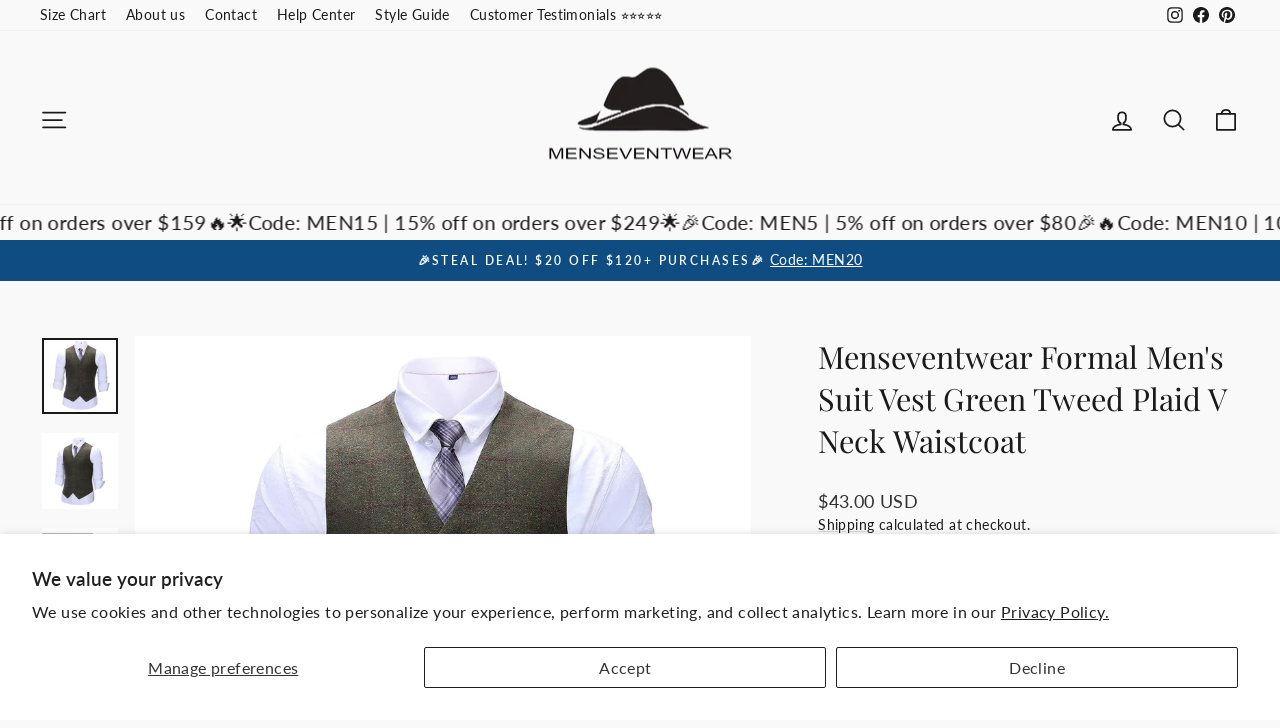

--- FILE ---
content_type: text/html; charset=utf-8
request_url: https://www.menseventwear.com/products/formal-mens-suit-vest-green-tweed-plaid-v-neck-waistcoat
body_size: 72782
content:
<!doctype html>
<html class="no-js" lang="en" dir="ltr">
<head>
  <meta charset="utf-8">
  <meta http-equiv="X-UA-Compatible" content="IE=edge,chrome=1">
  <meta name="viewport" content="width=device-width,initial-scale=1">
  <meta name="theme-color" content="#0f4c81">
  <meta name="ahrefs-site-verification" content="1c0be9f24f900cba18fa161c4ddc84d17f86766b9e5b812e59aa2204a6357370">
  <meta name="p:domain_verify" content="255ba8b40ddef6092667121684dbdd5d"/>
  <link rel="canonical" href="https://www.menseventwear.com/products/formal-mens-suit-vest-green-tweed-plaid-v-neck-waistcoat">
  <link rel="preconnect" href="https://cdn.shopify.com" crossorigin>
  <link rel="preconnect" href="https://fonts.shopifycdn.com" crossorigin>
  <link rel="dns-prefetch" href="https://productreviews.shopifycdn.com">
  <link rel="dns-prefetch" href="https://ajax.googleapis.com">
  <link rel="dns-prefetch" href="https://maps.googleapis.com">
  <link rel="dns-prefetch" href="https://maps.gstatic.com"><link rel="shortcut icon" href="//www.menseventwear.com/cdn/shop/files/MENSEVENTWEAR_3ee35e08-1115-40d9-9ed3-8dc6ae36f5c1_32x32.png?v=1738637636" type="image/png" /><title>Formal Men&#39;s Suit Vest Green Tweed Plaid V Neck Waistcoat - Menseventwear
&ndash; mens event wear
</title>
<meta name="description" content="Just Only 34.00 Buy quality vests in Menseventwear, low prices, Last chance save money, shop now 30% Wool / 60% Polyester / 10% Rayon Plaid V Neck 2 Welt pocket Single Breasted 5 Buttons Back metal elastic adjustment buckle Full lined Machine wash / Hand wash Color or size customization please note in the order"><meta property="og:site_name" content="mens event wear">
  <meta property="og:url" content="https://www.menseventwear.com/products/formal-mens-suit-vest-green-tweed-plaid-v-neck-waistcoat">
  <meta property="og:title" content="Menseventwear Formal Men&#39;s Suit Vest Green Tweed Plaid V Neck Waistcoat">
  <meta property="og:type" content="product">
  <meta property="og:description" content="Just Only 34.00 Buy quality vests in Menseventwear, low prices, Last chance save money, shop now 30% Wool / 60% Polyester / 10% Rayon Plaid V Neck 2 Welt pocket Single Breasted 5 Buttons Back metal elastic adjustment buckle Full lined Machine wash / Hand wash Color or size customization please note in the order"><meta property="og:image" content="http://www.menseventwear.com/cdn/shop/products/formal-men-s-suit-vest-green-tweed-plaid-v-neck-waistcoat-mens-event-wear-29208195301438.jpg?v=1768899958">
    <meta property="og:image:secure_url" content="https://www.menseventwear.com/cdn/shop/products/formal-men-s-suit-vest-green-tweed-plaid-v-neck-waistcoat-mens-event-wear-29208195301438.jpg?v=1768899958">
    <meta property="og:image:width" content="1701">
    <meta property="og:image:height" content="1701"><meta name="twitter:site" content="@">
  <meta name="twitter:card" content="summary_large_image">
  <meta name="twitter:title" content="Menseventwear Formal Men's Suit Vest Green Tweed Plaid V Neck Waistcoat">
  <meta name="twitter:description" content="Just Only 34.00 Buy quality vests in Menseventwear, low prices, Last chance save money, shop now 30% Wool / 60% Polyester / 10% Rayon Plaid V Neck 2 Welt pocket Single Breasted 5 Buttons Back metal elastic adjustment buckle Full lined Machine wash / Hand wash Color or size customization please note in the order">
<script async crossorigin fetchpriority="high" src="/cdn/shopifycloud/importmap-polyfill/es-modules-shim.2.4.0.js"></script>
<script type="importmap">
{
  "imports": {
    "element.base-media": "//www.menseventwear.com/cdn/shop/t/37/assets/element.base-media.js?v=61305152781971747521761291173",
    "element.image.parallax": "//www.menseventwear.com/cdn/shop/t/37/assets/element.image.parallax.js?v=59188309605188605141761291173",
    "element.model": "//www.menseventwear.com/cdn/shop/t/37/assets/element.model.js?v=104979259955732717291761291174",
    "element.quantity-selector": "//www.menseventwear.com/cdn/shop/t/37/assets/element.quantity-selector.js?v=68208048201360514121761291174",
    "element.text.rte": "//www.menseventwear.com/cdn/shop/t/37/assets/element.text.rte.js?v=28194737298593644281761291174",
    "element.video": "//www.menseventwear.com/cdn/shop/t/37/assets/element.video.js?v=110560105447302630031761291174",
    "is-land": "//www.menseventwear.com/cdn/shop/t/37/assets/is-land.min.js?v=92343381495565747271761291197",
    "util.misc": "//www.menseventwear.com/cdn/shop/t/37/assets/util.misc.js?v=117964846174238173191761291208",
    "util.product-loader": "//www.menseventwear.com/cdn/shop/t/37/assets/util.product-loader.js?v=71947287259713254281761291208",
    "util.resource-loader": "//www.menseventwear.com/cdn/shop/t/37/assets/util.resource-loader.js?v=81301169148003274841761291208",
    "vendor.in-view": "//www.menseventwear.com/cdn/shop/t/37/assets/vendor.in-view.js?v=126891093837844970591761291209"
  }
}
</script><script type="module" src="//www.menseventwear.com/cdn/shop/t/37/assets/is-land.min.js?v=92343381495565747271761291197"></script>
<style data-shopify>@font-face {
  font-family: "Playfair Display";
  font-weight: 400;
  font-style: normal;
  font-display: swap;
  src: url("//www.menseventwear.com/cdn/fonts/playfair_display/playfairdisplay_n4.9980f3e16959dc89137cc1369bfc3ae98af1deb9.woff2") format("woff2"),
       url("//www.menseventwear.com/cdn/fonts/playfair_display/playfairdisplay_n4.c562b7c8e5637886a811d2a017f9e023166064ee.woff") format("woff");
}

  @font-face {
  font-family: Lato;
  font-weight: 400;
  font-style: normal;
  font-display: swap;
  src: url("//www.menseventwear.com/cdn/fonts/lato/lato_n4.c3b93d431f0091c8be23185e15c9d1fee1e971c5.woff2") format("woff2"),
       url("//www.menseventwear.com/cdn/fonts/lato/lato_n4.d5c00c781efb195594fd2fd4ad04f7882949e327.woff") format("woff");
}


  @font-face {
  font-family: Lato;
  font-weight: 600;
  font-style: normal;
  font-display: swap;
  src: url("//www.menseventwear.com/cdn/fonts/lato/lato_n6.38d0e3b23b74a60f769c51d1df73fac96c580d59.woff2") format("woff2"),
       url("//www.menseventwear.com/cdn/fonts/lato/lato_n6.3365366161bdcc36a3f97cfbb23954d8c4bf4079.woff") format("woff");
}

  @font-face {
  font-family: Lato;
  font-weight: 400;
  font-style: italic;
  font-display: swap;
  src: url("//www.menseventwear.com/cdn/fonts/lato/lato_i4.09c847adc47c2fefc3368f2e241a3712168bc4b6.woff2") format("woff2"),
       url("//www.menseventwear.com/cdn/fonts/lato/lato_i4.3c7d9eb6c1b0a2bf62d892c3ee4582b016d0f30c.woff") format("woff");
}

  @font-face {
  font-family: Lato;
  font-weight: 600;
  font-style: italic;
  font-display: swap;
  src: url("//www.menseventwear.com/cdn/fonts/lato/lato_i6.ab357ee5069e0603c2899b31e2b8ae84c4a42a48.woff2") format("woff2"),
       url("//www.menseventwear.com/cdn/fonts/lato/lato_i6.3164fed79d7d987c1390528781c7c2f59ac7a746.woff") format("woff");
}

</style><link href="//www.menseventwear.com/cdn/shop/t/37/assets/theme.css?v=93626464380700918791761291238" rel="stylesheet" type="text/css" media="all" />
<style data-shopify>:root {
    --typeHeaderPrimary: "Playfair Display";
    --typeHeaderFallback: serif;
    --typeHeaderSize: 36px;
    --typeHeaderWeight: 400;
    --typeHeaderLineHeight: 1.4;
    --typeHeaderSpacing: 0.0em;

    --typeBasePrimary:Lato;
    --typeBaseFallback:sans-serif;
    --typeBaseSize: 16px;
    --typeBaseWeight: 400;
    --typeBaseSpacing: 0.025em;
    --typeBaseLineHeight: 1.6;
    --typeBaselineHeightMinus01: 1.5;

    --typeCollectionTitle: 26px;

    --iconWeight: 4px;
    --iconLinecaps: round;

    
        --buttonRadius: 50px;
    

    --colorGridOverlayOpacity: 0.1;
    --colorAnnouncement: #0f4c81;
    --colorAnnouncementText: #ffffff;

    --colorBody: #f9f9f9;
    --colorBodyAlpha05: rgba(249, 249, 249, 0.05);
    --colorBodyDim: #ececec;
    --colorBodyLightDim: #f4f4f4;
    --colorBodyMediumDim: #efefef;


    --colorBorder: #cac8c8;

    --colorBtnPrimary: #0f4c81;
    --colorBtnPrimaryLight: #1467af;
    --colorBtnPrimaryDim: #0c3f6a;
    --colorBtnPrimaryText: #ffffff;

    --colorCartDot: #0a1a2f;

    --colorDrawers: #f9f9f9;
    --colorDrawersDim: #ececec;
    --colorDrawerBorder: #cac8c8;
    --colorDrawerText: #1a1a1a;
    --colorDrawerTextDark: #000000;
    --colorDrawerButton: #0f4c81;
    --colorDrawerButtonText: #ffffff;

    --colorFooter: #1a1a1a;
    --colorFooterText: #f8f9fa;
    --colorFooterTextAlpha01: #f8f9fa;

    --colorGridOverlay: #000000;
    --colorGridOverlayOpacity: 0.1;

    --colorHeaderTextAlpha01: rgba(26, 26, 26, 0.1);

    --colorHeroText: #ffffff;

    --colorSmallImageBg: #f9f9f9;
    --colorLargeImageBg: #f9f9f9;

    --colorImageOverlay: #0a1a2f;
    --colorImageOverlayOpacity: 0.2;
    --colorImageOverlayTextShadow: 0.25;

    --colorLink: #1a1a1a;

    --colorModalBg: rgba(0, 0, 0, 0.6);

    --colorNav: #f9f9f9;
    --colorNavText: #1a1a1a;

    --colorPrice: #333333;

    --colorSaleTag: #0f4c81;
    --colorSaleTagText: #ffffff;

    --colorTextBody: #1a1a1a;
    --colorTextBodyAlpha015: rgba(26, 26, 26, 0.15);
    --colorTextBodyAlpha005: rgba(26, 26, 26, 0.05);
    --colorTextBodyAlpha008: rgba(26, 26, 26, 0.08);
    --colorTextSavings: #9e1b34;

    --urlIcoSelect: url(//www.menseventwear.com/cdn/shop/t/37/assets/ico-select.svg);
    --urlIcoSelectFooter: url(//www.menseventwear.com/cdn/shop/t/37/assets/ico-select-footer.svg);
    --urlIcoSelectWhite: url(//www.menseventwear.com/cdn/shop/t/37/assets/ico-select-white.svg);

    --grid-gutter: 17px;
    --drawer-gutter: 20px;

    --sizeChartMargin: 25px 0;
    --sizeChartIconMargin: 5px;

    --newsletterReminderPadding: 40px;

    /*Shop Pay Installments*/
    --color-body-text: #1a1a1a;
    --color-body: #f9f9f9;
    --color-bg: #f9f9f9;
    }

    .placeholder-content {
    background-image: linear-gradient(100deg, #f9f9f9 40%, #f1f1f1 63%, #f9f9f9 79%);
    }</style><script>
    document.documentElement.className = document.documentElement.className.replace('no-js', 'js');

    window.theme = window.theme || {};
    theme.routes = {
      home: "/",
      cart: "/cart.js",
      cartPage: "/cart",
      cartAdd: "/cart/add.js",
      cartChange: "/cart/change.js",
      search: "/search",
      predictiveSearch: "/search/suggest"
    };
    theme.strings = {
      soldOut: "Sold Out",
      unavailable: "Unavailable",
      inStockLabel: "In stock, ready to ship",
      oneStockLabel: "Low stock - [count] item left",
      otherStockLabel: "Low stock - [count] items left",
      willNotShipUntil: "Ready to ship [date]",
      willBeInStockAfter: "Back in stock [date]",
      waitingForStock: "Backordered, shipping soon",
      savePrice: "Save [saved_amount]",
      cartEmpty: "Your cart is currently empty.",
      cartTermsConfirmation: "You must agree with the terms and conditions of sales to check out",
      searchCollections: "Collections",
      searchPages: "Pages",
      searchArticles: "Articles",
      productFrom: "from ",
      maxQuantity: "You can only have [quantity] of [title] in your cart."
    };
    theme.settings = {
      cartType: "drawer",
      isCustomerTemplate: false,
      moneyFormat: "\u003cspan class=money\u003e${{amount}} USD\u003c\/span\u003e",
      saveType: "dollar",
      productImageSize: "square",
      productImageCover: false,
      predictiveSearch: true,
      predictiveSearchType: null,
      predictiveSearchVendor: false,
      predictiveSearchPrice: true,
      quickView: true,
      themeName: 'Impulse',
      themeVersion: "8.1.0"
    };
  </script>

  <script>window.performance && window.performance.mark && window.performance.mark('shopify.content_for_header.start');</script><meta name="google-site-verification" content="IIMa831jSLUbJG0VZiK9QSbIHSySteeceBwBuPt5yKU">
<meta id="shopify-digital-wallet" name="shopify-digital-wallet" content="/25736839230/digital_wallets/dialog">
<meta name="shopify-checkout-api-token" content="d107c56f2fc2e1096ed590bf30fe6f02">
<meta id="in-context-paypal-metadata" data-shop-id="25736839230" data-venmo-supported="false" data-environment="production" data-locale="en_US" data-paypal-v4="true" data-currency="USD">
<link rel="alternate" hreflang="x-default" href="https://www.menseventwear.com/products/formal-mens-suit-vest-green-tweed-plaid-v-neck-waistcoat">
<link rel="alternate" hreflang="en" href="https://www.menseventwear.com/products/formal-mens-suit-vest-green-tweed-plaid-v-neck-waistcoat">
<link rel="alternate" hreflang="en-CA" href="https://www.menseventwear.com/en-ca/products/formal-mens-suit-vest-green-tweed-plaid-v-neck-waistcoat">
<link rel="alternate" hreflang="en-GB" href="https://www.menseventwear.com/en-gb/products/formal-mens-suit-vest-green-tweed-plaid-v-neck-waistcoat">
<link rel="alternate" type="application/json+oembed" href="https://www.menseventwear.com/products/formal-mens-suit-vest-green-tweed-plaid-v-neck-waistcoat.oembed">
<script async="async" src="/checkouts/internal/preloads.js?locale=en-US"></script>
<script id="shopify-features" type="application/json">{"accessToken":"d107c56f2fc2e1096ed590bf30fe6f02","betas":["rich-media-storefront-analytics"],"domain":"www.menseventwear.com","predictiveSearch":true,"shopId":25736839230,"locale":"en"}</script>
<script>var Shopify = Shopify || {};
Shopify.shop = "menseventwear.myshopify.com";
Shopify.locale = "en";
Shopify.currency = {"active":"USD","rate":"1.0"};
Shopify.country = "US";
Shopify.theme = {"name":"20251024 Impulse8.1.0","id":182305718557,"schema_name":"Impulse","schema_version":"8.1.0","theme_store_id":857,"role":"main"};
Shopify.theme.handle = "null";
Shopify.theme.style = {"id":null,"handle":null};
Shopify.cdnHost = "www.menseventwear.com/cdn";
Shopify.routes = Shopify.routes || {};
Shopify.routes.root = "/";</script>
<script type="module">!function(o){(o.Shopify=o.Shopify||{}).modules=!0}(window);</script>
<script>!function(o){function n(){var o=[];function n(){o.push(Array.prototype.slice.apply(arguments))}return n.q=o,n}var t=o.Shopify=o.Shopify||{};t.loadFeatures=n(),t.autoloadFeatures=n()}(window);</script>
<script id="shop-js-analytics" type="application/json">{"pageType":"product"}</script>
<script defer="defer" async type="module" src="//www.menseventwear.com/cdn/shopifycloud/shop-js/modules/v2/client.init-shop-cart-sync_BApSsMSl.en.esm.js"></script>
<script defer="defer" async type="module" src="//www.menseventwear.com/cdn/shopifycloud/shop-js/modules/v2/chunk.common_CBoos6YZ.esm.js"></script>
<script type="module">
  await import("//www.menseventwear.com/cdn/shopifycloud/shop-js/modules/v2/client.init-shop-cart-sync_BApSsMSl.en.esm.js");
await import("//www.menseventwear.com/cdn/shopifycloud/shop-js/modules/v2/chunk.common_CBoos6YZ.esm.js");

  window.Shopify.SignInWithShop?.initShopCartSync?.({"fedCMEnabled":true,"windoidEnabled":true});

</script>
<script>(function() {
  var isLoaded = false;
  function asyncLoad() {
    if (isLoaded) return;
    isLoaded = true;
    var urls = ["https:\/\/cdn.logbase.io\/lb-upsell-wrapper.js?shop=menseventwear.myshopify.com","https:\/\/dr4qe3ddw9y32.cloudfront.net\/awin-shopify-integration-code.js?aid=56383\u0026v=shopifyApp_5.2.3\u0026ts=1757325130687\u0026shop=menseventwear.myshopify.com"];
    for (var i = 0; i < urls.length; i++) {
      var s = document.createElement('script');
      s.type = 'text/javascript';
      s.async = true;
      s.src = urls[i];
      var x = document.getElementsByTagName('script')[0];
      x.parentNode.insertBefore(s, x);
    }
  };
  if(window.attachEvent) {
    window.attachEvent('onload', asyncLoad);
  } else {
    window.addEventListener('load', asyncLoad, false);
  }
})();</script>
<script id="__st">var __st={"a":25736839230,"offset":28800,"reqid":"a85e22b0-527d-4646-ae63-d8334a3de2a8-1768935274","pageurl":"www.menseventwear.com\/products\/formal-mens-suit-vest-green-tweed-plaid-v-neck-waistcoat","u":"2e476634e28f","p":"product","rtyp":"product","rid":6910666014782};</script>
<script>window.ShopifyPaypalV4VisibilityTracking = true;</script>
<script id="captcha-bootstrap">!function(){'use strict';const t='contact',e='account',n='new_comment',o=[[t,t],['blogs',n],['comments',n],[t,'customer']],c=[[e,'customer_login'],[e,'guest_login'],[e,'recover_customer_password'],[e,'create_customer']],r=t=>t.map((([t,e])=>`form[action*='/${t}']:not([data-nocaptcha='true']) input[name='form_type'][value='${e}']`)).join(','),a=t=>()=>t?[...document.querySelectorAll(t)].map((t=>t.form)):[];function s(){const t=[...o],e=r(t);return a(e)}const i='password',u='form_key',d=['recaptcha-v3-token','g-recaptcha-response','h-captcha-response',i],f=()=>{try{return window.sessionStorage}catch{return}},m='__shopify_v',_=t=>t.elements[u];function p(t,e,n=!1){try{const o=window.sessionStorage,c=JSON.parse(o.getItem(e)),{data:r}=function(t){const{data:e,action:n}=t;return t[m]||n?{data:e,action:n}:{data:t,action:n}}(c);for(const[e,n]of Object.entries(r))t.elements[e]&&(t.elements[e].value=n);n&&o.removeItem(e)}catch(o){console.error('form repopulation failed',{error:o})}}const l='form_type',E='cptcha';function T(t){t.dataset[E]=!0}const w=window,h=w.document,L='Shopify',v='ce_forms',y='captcha';let A=!1;((t,e)=>{const n=(g='f06e6c50-85a8-45c8-87d0-21a2b65856fe',I='https://cdn.shopify.com/shopifycloud/storefront-forms-hcaptcha/ce_storefront_forms_captcha_hcaptcha.v1.5.2.iife.js',D={infoText:'Protected by hCaptcha',privacyText:'Privacy',termsText:'Terms'},(t,e,n)=>{const o=w[L][v],c=o.bindForm;if(c)return c(t,g,e,D).then(n);var r;o.q.push([[t,g,e,D],n]),r=I,A||(h.body.append(Object.assign(h.createElement('script'),{id:'captcha-provider',async:!0,src:r})),A=!0)});var g,I,D;w[L]=w[L]||{},w[L][v]=w[L][v]||{},w[L][v].q=[],w[L][y]=w[L][y]||{},w[L][y].protect=function(t,e){n(t,void 0,e),T(t)},Object.freeze(w[L][y]),function(t,e,n,w,h,L){const[v,y,A,g]=function(t,e,n){const i=e?o:[],u=t?c:[],d=[...i,...u],f=r(d),m=r(i),_=r(d.filter((([t,e])=>n.includes(e))));return[a(f),a(m),a(_),s()]}(w,h,L),I=t=>{const e=t.target;return e instanceof HTMLFormElement?e:e&&e.form},D=t=>v().includes(t);t.addEventListener('submit',(t=>{const e=I(t);if(!e)return;const n=D(e)&&!e.dataset.hcaptchaBound&&!e.dataset.recaptchaBound,o=_(e),c=g().includes(e)&&(!o||!o.value);(n||c)&&t.preventDefault(),c&&!n&&(function(t){try{if(!f())return;!function(t){const e=f();if(!e)return;const n=_(t);if(!n)return;const o=n.value;o&&e.removeItem(o)}(t);const e=Array.from(Array(32),(()=>Math.random().toString(36)[2])).join('');!function(t,e){_(t)||t.append(Object.assign(document.createElement('input'),{type:'hidden',name:u})),t.elements[u].value=e}(t,e),function(t,e){const n=f();if(!n)return;const o=[...t.querySelectorAll(`input[type='${i}']`)].map((({name:t})=>t)),c=[...d,...o],r={};for(const[a,s]of new FormData(t).entries())c.includes(a)||(r[a]=s);n.setItem(e,JSON.stringify({[m]:1,action:t.action,data:r}))}(t,e)}catch(e){console.error('failed to persist form',e)}}(e),e.submit())}));const S=(t,e)=>{t&&!t.dataset[E]&&(n(t,e.some((e=>e===t))),T(t))};for(const o of['focusin','change'])t.addEventListener(o,(t=>{const e=I(t);D(e)&&S(e,y())}));const B=e.get('form_key'),M=e.get(l),P=B&&M;t.addEventListener('DOMContentLoaded',(()=>{const t=y();if(P)for(const e of t)e.elements[l].value===M&&p(e,B);[...new Set([...A(),...v().filter((t=>'true'===t.dataset.shopifyCaptcha))])].forEach((e=>S(e,t)))}))}(h,new URLSearchParams(w.location.search),n,t,e,['guest_login'])})(!0,!0)}();</script>
<script integrity="sha256-4kQ18oKyAcykRKYeNunJcIwy7WH5gtpwJnB7kiuLZ1E=" data-source-attribution="shopify.loadfeatures" defer="defer" src="//www.menseventwear.com/cdn/shopifycloud/storefront/assets/storefront/load_feature-a0a9edcb.js" crossorigin="anonymous"></script>
<script data-source-attribution="shopify.dynamic_checkout.dynamic.init">var Shopify=Shopify||{};Shopify.PaymentButton=Shopify.PaymentButton||{isStorefrontPortableWallets:!0,init:function(){window.Shopify.PaymentButton.init=function(){};var t=document.createElement("script");t.src="https://www.menseventwear.com/cdn/shopifycloud/portable-wallets/latest/portable-wallets.en.js",t.type="module",document.head.appendChild(t)}};
</script>
<script data-source-attribution="shopify.dynamic_checkout.buyer_consent">
  function portableWalletsHideBuyerConsent(e){var t=document.getElementById("shopify-buyer-consent"),n=document.getElementById("shopify-subscription-policy-button");t&&n&&(t.classList.add("hidden"),t.setAttribute("aria-hidden","true"),n.removeEventListener("click",e))}function portableWalletsShowBuyerConsent(e){var t=document.getElementById("shopify-buyer-consent"),n=document.getElementById("shopify-subscription-policy-button");t&&n&&(t.classList.remove("hidden"),t.removeAttribute("aria-hidden"),n.addEventListener("click",e))}window.Shopify?.PaymentButton&&(window.Shopify.PaymentButton.hideBuyerConsent=portableWalletsHideBuyerConsent,window.Shopify.PaymentButton.showBuyerConsent=portableWalletsShowBuyerConsent);
</script>
<script data-source-attribution="shopify.dynamic_checkout.cart.bootstrap">document.addEventListener("DOMContentLoaded",(function(){function t(){return document.querySelector("shopify-accelerated-checkout-cart, shopify-accelerated-checkout")}if(t())Shopify.PaymentButton.init();else{new MutationObserver((function(e,n){t()&&(Shopify.PaymentButton.init(),n.disconnect())})).observe(document.body,{childList:!0,subtree:!0})}}));
</script>
<script id='scb4127' type='text/javascript' async='' src='https://www.menseventwear.com/cdn/shopifycloud/privacy-banner/storefront-banner.js'></script><link id="shopify-accelerated-checkout-styles" rel="stylesheet" media="screen" href="https://www.menseventwear.com/cdn/shopifycloud/portable-wallets/latest/accelerated-checkout-backwards-compat.css" crossorigin="anonymous">
<style id="shopify-accelerated-checkout-cart">
        #shopify-buyer-consent {
  margin-top: 1em;
  display: inline-block;
  width: 100%;
}

#shopify-buyer-consent.hidden {
  display: none;
}

#shopify-subscription-policy-button {
  background: none;
  border: none;
  padding: 0;
  text-decoration: underline;
  font-size: inherit;
  cursor: pointer;
}

#shopify-subscription-policy-button::before {
  box-shadow: none;
}

      </style>

<script>window.performance && window.performance.mark && window.performance.mark('shopify.content_for_header.end');</script>

  <style data-shopify>
    :root {
      /* Root Variables */
      /* ========================= */
      --root-color-primary: #1a1a1a;
      --color-primary: #1a1a1a;
      --root-color-secondary: #f9f9f9;
      --color-secondary: #f9f9f9;
      --color-sale-tag: #0f4c81;
      --color-sale-tag-text: #ffffff;
      --layout-section-padding-block: 3rem;
      --layout-section-padding-inline--md: 40px;
      --layout-section-max-inline-size: 1420px; 


      /* Text */
      /* ========================= */
      
      /* Body Font Styles */
      --element-text-font-family--body: Lato;
      --element-text-font-family-fallback--body: sans-serif;
      --element-text-font-weight--body: 400;
      --element-text-letter-spacing--body: 0.025em;
      --element-text-text-transform--body: none;

      /* Body Font Sizes */
      --element-text-font-size--body: initial;
      --element-text-font-size--body-xs: 12px;
      --element-text-font-size--body-sm: 14px;
      --element-text-font-size--body-md: 16px;
      --element-text-font-size--body-lg: 18px;
      
      /* Body Line Heights */
      --element-text-line-height--body: 1.6;

      /* Heading Font Styles */
      --element-text-font-family--heading: "Playfair Display";
      --element-text-font-family-fallback--heading: serif;
      --element-text-font-weight--heading: 400;
      --element-text-letter-spacing--heading: 0.0em;
      
       
      
      
      /* Heading Font Sizes */
      --element-text-font-size--heading-2xl: 52px;
      --element-text-font-size--heading-xl: 36px;
      --element-text-font-size--heading-lg: 30px;
      --element-text-font-size--heading-md: 28px;
      --element-text-font-size--heading-sm: 22px;
      --element-text-font-size--heading-xs: 20px;
      
      /* Heading Line Heights */
      --element-text-line-height--heading: 1.4;

      /* Buttons */
      /* ========================= */
      
          --element-button-radius: 50px;
      

      --element-button-padding-block: 12px;
      --element-button-text-transform: uppercase;
      --element-button-font-weight: 800;
      --element-button-font-size: max(calc(var(--typeBaseSize) - 4px), 13px);
      --element-button-letter-spacing: .3em;

      /* Base Color Variables */
      --element-button-color-primary: #0f4c81;
      --element-button-color-secondary: #ffffff;
      --element-button-shade-border: 100%;

      /* Hover State Variables */
      --element-button-shade-background--hover: 0%;
      --element-button-shade-border--hover: 100%;

      /* Focus State Variables */
      --element-button-color-focus: var(--color-focus);

      /* Inputs */
      /* ========================= */
      
          --element-icon-radius: 50px;
      

      --element-input-font-size: var(--element-text-font-size--body-sm);
      --element-input-box-shadow-shade: 100%;

      /* Hover State Variables */
      --element-input-background-shade--hover: 0%;
      --element-input-box-shadow-spread-radius--hover: 1px;
    }

    @media only screen and (max-width: 768px) {
      :root {
        --element-button-font-size: max(calc(var(--typeBaseSize) - 5px), 11px);
      }
    }

    .element-radio {
        &:has(input[type='radio']:checked) {
          --element-button-color: var(--element-button-color-secondary);
        }
    }

    /* ATC Button Overrides */
    /* ========================= */

    .element-button[type="submit"],
    .element-button[type="submit"] .element-text,
    .element-button--shopify-payment-wrapper button {
      --element-button-padding-block: 13px;
      --element-button-padding-inline: 20px;
      --element-button-line-height: 1.42;
      --_font-size--body-md: var(--element-button-font-size);

      line-height: 1.42 !important;
    }

    /* When dynamic checkout is enabled */
    product-form:has(.element-button--shopify-payment-wrapper) {
      --element-button-color: #1a1a1a;

      .element-button[type="submit"],
      .element-button--shopify-payment-wrapper button {
        min-height: 50px !important;
      }

      .shopify-payment-button {
        margin: 0;
      }
    }

    /* Hover animation for non-angled buttons */
    body:not([data-button_style='angled']) .element-button[type="submit"] {
      position: relative;
      overflow: hidden;

      &:after {
        content: '';
        position: absolute;
        top: 0;
        left: 150%;
        width: 200%;
        height: 100%;
        transform: skewX(-20deg);
        background-image: linear-gradient(to right,transparent, rgba(255,255,255,.25),transparent);
      }

      &:hover:after {
        animation: shine 0.75s cubic-bezier(0.01, 0.56, 1, 1);
      }
    }

    /* ANGLED STYLE - ATC Button Overrides */
    /* ========================= */
    
    [data-button_style='angled'] {
      --element-button-shade-background--active: var(--element-button-shade-background);
      --element-button-shade-border--active: var(--element-button-shade-border);

      .element-button[type="submit"] {
        --_box-shadow: none;

        position: relative;
        max-width: 94%;
        border-top: 1px solid #0f4c81;
        border-bottom: 1px solid #0f4c81;
        
        &:before,
        &:after {
          content: '';
          position: absolute;
          display: block;
          top: -1px;
          bottom: -1px;
          width: 20px;
          transform: skewX(-12deg);
          background-color: #0f4c81;
        }
        
        &:before {
          left: -6px;
        }
        
        &:after {
          right: -6px;
        }
      }

      /* When dynamic checkout is enabled */
      product-form:has(.element-button--shopify-payment-wrapper) {
        .element-button[type="submit"]:before,
        .element-button[type="submit"]:after {
          background-color: color-mix(in srgb,var(--_color-text) var(--_shade-background),var(--_color-background));
          border-top: 1px solid #0f4c81;
          border-bottom: 1px solid #0f4c81;
        }

        .element-button[type="submit"]:before {
          border-left: 1px solid #0f4c81;
        }
        
        .element-button[type="submit"]:after {
          border-right: 1px solid #0f4c81;
        }
      }

      .element-button--shopify-payment-wrapper {
        --_color-background: #0f4c81;

        button:hover,
        button:before,
        button:after {
          background-color: color-mix(in srgb,var(--_color-text) var(--_shade-background),var(--_color-background)) !important;
        }

        button:not(button:focus-visible) {
          box-shadow: none !important;
        }
      }
    }
  </style>

  <script src="//www.menseventwear.com/cdn/shop/t/37/assets/vendor-scripts-v11.js" defer="defer"></script><script src="//www.menseventwear.com/cdn/shop/t/37/assets/theme.js?v=22325264162658116151761291207" defer="defer"></script>
<!-- BEGIN app block: shopify://apps/parkour-facebook-pixel/blocks/threasury_pixel/f23b2ffe-4c53-446e-ad3a-7976ffbee5c2 -->

<script>
  (function () {
    const params = new URLSearchParams(window.location.search);
    const hasBuilderMode = params.get('eventBuilderMode') === 'true';
    const encodedSelector = params.get('selector');

    if (hasBuilderMode) {
      sessionStorage.setItem('eventBuilderMode', '1');
    }

    const fromSession = sessionStorage.getItem('eventBuilderMode');

    // ✅ Store the decoded selector globally
    if (encodedSelector) {
      try {
        const decoded = decodeURIComponent(encodedSelector);
        sessionStorage.setItem('eventBuilderSelector', decoded);
        window.extractedSelector = decoded;
        console.log('[Parkour] Builder selector loaded:', decoded);
      } catch (err) {
        console.warn('[Parkour] Failed to decode selector:', err);
      }
    }

    // ✅ Load eventBuilder.js if in builder mode
    if (hasBuilderMode || fromSession) {
      const s = document.createElement('script');
      s.src = "https://cdn.shopify.com/extensions/019bb5d1-f76d-7fa6-8599-bd69c852119b/parkour-pixel-104/assets/eventBuilder.js";
      s.async = true;
      document.head.appendChild(s);
    }
  })();
</script>

<script>
  document.addEventListener('DOMContentLoaded', function () {
    const metaData = ``;
    const customEvents = metaData ? JSON.parse(metaData) : null;
    try {
      const hasCustomEvents = customEvents || localStorage.getItem('Parkour_custom_events_fb');
      if (hasCustomEvents && hasCustomEvents !== '[]') {
        const script = document.createElement('script');
        script.src = "https://cdn.shopify.com/extensions/019bb5d1-f76d-7fa6-8599-bd69c852119b/parkour-pixel-104/assets/customTracker.js";
        script.async = true;
        document.head.appendChild(script);
      }
    } catch (e) {
      console.warn('[Parkour] customTracker.js load failed', e);
    }
  });
</script>

<script>
const FacebookTracker = {
  config: {
    debug: localStorage.getItem('tdb') || null,
    storageKeys: {
      PREFERRED_ID: 'Parkour_preferred_id_fb',
      AD_INFO: 'Parkour_ad_info_fb',
      AD_LOGS: 'Parkour_ad_logs_fb',
      PIXEL_STATUS: 'Parkour_pixel_app_status_fb',
      PIXEL_CONFIG: 'Parkour_pixel_config_fb',
      CUSTOMER_HASHED: 'Parkour_Customer_params_fb',
      CUSTOM_EVENTS: 'Parkour_custom_events_fb',
      WEB_PIXEL: 'Parkour_web_pixel_fb',
      EXTERNAL_ID: 'Parkour_external_id',
      PAGE_DATA: 'Parkour_page_data',
      FBC: 'Parkour_fbc',
      FBP: 'Parkour_fbp',
    },
    fbParams: {
      standard: ['fbclid', 'utm_campaign', 'ad_name', 'utm_source', 'adset_name', 'campaign_id', 'adset_id', 'ad_id', 'utm_id']
    }
  },

  utils: {
    log(message, data = null) {
      if (FacebookTracker.config.debug === null) return;
      console.log(`[Facebook Tracker] ${message}`, data);
    },
    async HashString(str) {
      if (!str) return '';
      const encoder = new TextEncoder();
      const data = encoder.encode(str);
      const hash = await crypto.subtle.digest('SHA-256', data);
      return Array.from(new Uint8Array(hash)).map(b => b.toString(16).padStart(2, '0')).join('');
    },
    retry: async (fn, attempts = 3) => {
      for (let i = 0; i < attempts; i++) {
        try { return await fn(); } catch (e) {
          if (i === attempts - 1) throw e;
          await new Promise(r => setTimeout(r, (i + 1) * 1000));
        }
      }
    },
    generateId(prefix = 'CID') {
      return `${prefix}-${Date.now()}-${Math.random().toString(36).substr(2, 9)}`;
    },
    getCookie(name) {
      const match = document.cookie.match(new RegExp(`(^| )${name}=([^;]+)`));
      return match ? match[2] : null;
    },
    setCookie(name, value, days = 90) {
      const expires = new Date(Date.now() + days * 864e5).toUTCString();
      document.cookie = `${name}=${value}; expires=${expires}; path=/; SameSite=Lax`;
    },
    getUrlParam(name) {
      return new URLSearchParams(window.location.search).get(name);
    },
    getFormattedTimestamp() {
      const now = new Date();
      return { timestamp: now.toISOString(), formattedDate: now.toLocaleString() };
    },
    safeParseMetaData(data) {
      try {
        return JSON.parse(data);
      } catch (e) {
        return JSON.parse(decodeURIComponent(atob(data)))
      }
    }
  },

  storage: {
    set(key, value) {
      localStorage.setItem(key, typeof value === 'string' ? value : JSON.stringify(value));
    },
    get(key, type = 'json') {
      const val = localStorage.getItem(key);
      if (!val) return null;
      return type === 'string' ? val : JSON.parse(val);
    },
    appendToArray(key, item) {
      const arr = FacebookTracker.storage.get(key) || [];
      FacebookTracker.storage.set(key, [...arr, item]);
    }
  },

  tracking: {
    async initializeExternalId() {
      let id = FacebookTracker.storage.get(FacebookTracker.config.storageKeys.EXTERNAL_ID, 'string');
      if (!id) {
        id = FacebookTracker.utils.generateId();
        FacebookTracker.storage.set(FacebookTracker.config.storageKeys.EXTERNAL_ID, id);
      }
      return id;
    },

    handleFbc() {
      const fbclid = FacebookTracker.utils.getUrlParam('fbclid');
      if (fbclid && fbclid!='fbclid') {
        const fbc = `fb.1.${Date.now()}.${fbclid}`;
        FacebookTracker.utils.setCookie('_fbc', fbc);
        FacebookTracker.storage.set(FacebookTracker.config.storageKeys.FBC, fbc);
        return fbc;
      }
      const cookie = FacebookTracker.utils.getCookie('_fbc');
      if (cookie) FacebookTracker.storage.set(FacebookTracker.config.storageKeys.FBC, cookie);
      return cookie;
    },

    handleFbp() {
      let fbp = FacebookTracker.utils.getCookie('_fbp');
      if (!fbp) {
        fbp = `fb.1.${Date.now()}.${Math.floor(Math.random() * 1e9)}`;
        FacebookTracker.utils.setCookie('_fbp', fbp);
      }
      FacebookTracker.storage.set(FacebookTracker.config.storageKeys.FBP, fbp);
      return fbp;
    },

    collectAdParameters() {
      const adData = FacebookTracker.storage.get(FacebookTracker.config.storageKeys.AD_INFO) || {};
      let hasNew = false;
      adData.facebook = adData.facebook || {};

      FacebookTracker.config.fbParams.standard.forEach(param => {
        const value = FacebookTracker.utils.getUrlParam(param);
        if (value && adData.facebook[param] !== value) {
          adData.facebook[param] = value;
          hasNew = true;
        }
      });

      adData.referrer = document.referrer;
      if (hasNew) FacebookTracker.storage.set(FacebookTracker.config.storageKeys.AD_INFO, adData);
      return adData;
    },

    collectPageData() {
      return {
        product_name: "Menseventwear Formal Men's Suit Vest Green Tweed Plaid V Neck Waistcoat",
        selected_variant: {"id":39732276297790,"title":"XS \/ Green","option1":"XS","option2":"Green","option3":null,"sku":"XS_GREEN_VESTS_1906","requires_shipping":true,"taxable":true,"featured_image":null,"available":true,"name":"Menseventwear Formal Men's Suit Vest Green Tweed Plaid V Neck Waistcoat - XS \/ Green","public_title":"XS \/ Green","options":["XS","Green"],"price":4300,"weight":0,"compare_at_price":null,"inventory_management":"shopify","barcode":"","requires_selling_plan":false,"selling_plan_allocations":[]},
        product_id: 6910666014782,
        variant_id: 39732276297790,
        collection_ids: ["639811551517","264013185086","263263617086","264052244542","471667114269","264069939262","263035125822","264052310078","471666852125","264084324414"],
        tags: ["Business","Casual","casual waistcoat","men","mens suit vest","mens waistcoat","plaid","plaid vest","Tweed","V neck","waistcoat","waistcoat vest"],
        page_type: "product",
        currency: "USD",
        price: 4300
      }
    },

    logAdData(adParams) {
      if (!adParams?.facebook || Object.keys(adParams.facebook).length === 0) return;
      const entry = {
        ...adParams,
        url: window.location.href,
        referrer: document.referrer,
        ...FacebookTracker.utils.getFormattedTimestamp()
      };
      FacebookTracker.storage.appendToArray(FacebookTracker.config.storageKeys.AD_LOGS, entry);
      FacebookTracker.utils.log('Ad data logged', entry);
    },

    async hashCustomer() {
      try {
        const customerData = {
          email: null,
          first_name: null,
          last_name: null,
          phone: null,
          city: null,
          state: null,
          zip: null,
          country: null,
          default_address: null
        };

          // Fetch country name from browsing context
        const [browsingResp, ipinfoResp] = await Promise.all([
          fetch('/browsing_context_suggestions.json'),
          fetch('https://ipinfo.io/json')
        ]);
        const browsingGeo = await browsingResp.json();
        const ipinfoGeo = await ipinfoResp.json();
        const countryName = browsingGeo?.detected_values?.country?.name || '';

        const formatted = {
          firstName: customerData.first_name || customerData.default_address?.first_name || '',
          lastName: customerData.last_name || customerData.default_address?.last_name || '',
          email: customerData.email,
          phone: customerData.phone || customerData.default_address?.phone || '',
          state: customerData.state || customerData.default_address?.province || ipinfoGeo.region || '',
          city: customerData.city || customerData.default_address?.city || ipinfoGeo.city || '',
          country: customerData.country || customerData.default_address?.country || countryName,
          zipCode: customerData.zip || customerData.default_address?.zip || ipinfoGeo.postal || ''
        };

        Object.keys(formatted).forEach(key => {
          if (!formatted[key]) delete formatted[key];
        });

        const hashed = {};
        for (const key in formatted) {
          hashed[key] = await FacebookTracker.utils.HashString(formatted[key]);
        }
        
        const existing = FacebookTracker.storage.get(FacebookTracker.config.storageKeys.CUSTOMER_HASHED);
        const newHashed = { ...existing, ...hashed };
        FacebookTracker.storage.set(FacebookTracker.config.storageKeys.CUSTOMER_HASHED, newHashed);
      } catch (err) {
        FacebookTracker.utils.log('Customer hash error', err, 'error');
      }
    },

    captureFirstTouch() {
      const PREFIX = '__parkour_';
      const urlParams = new URLSearchParams(window.location.search);

      const setOnce = (key, value) => {
        const existing = document.cookie.includes(`${key}=`);
        if (!existing) {
          localStorage.setItem(key, value);
          const expires = new Date(Date.now() + 90 * 864e5).toUTCString();
          document.cookie = `${key}=${encodeURIComponent(value)}; expires=${expires}; path=/; SameSite=Lax`;
        }
      };

      const clickIds = ['fbclid', 'ttclid', 'gclid', 'ScCid', 'scCid', 'srsltid'];
      const utms = ['utm_source', 'utm_medium', 'utm_campaign', 'utm_term', 'utm_content','ad_id','campaign_id','adset_id' ];

      [...clickIds, ...utms].forEach(param => {
        const val = urlParams.get(param);
        if (val) setOnce(`${PREFIX}${param}`, val);
      });

      setOnce(`${PREFIX}landing`, window.location.href);
      setOnce(`${PREFIX}referrer`, document.referrer || 'direct');
    }
  },

  cart: {
    async updateAttributes(attributes) {
      return FacebookTracker.utils.retry(async () => {
        const cart = await fetch('/cart.js').then(r => r.json());
        return fetch('/cart/update.js', {
          method: 'POST',
          headers: { 'Content-Type': 'application/json' },
          body: JSON.stringify({ attributes: { ...cart.attributes, ...attributes } })
        }).then(res => res.json());
      });
    }
  },

  async init() {
    try {
      const pixelConfig = `[base64]`;
      const appStatus = `dHJ1ZQ==`;
      const preferredId = ``;
      const customEvents =``;
      const webPixelEnabled = ``;
      const supportExternalCheckout = ``;

      if (pixelConfig) {
        const configDecoded = FacebookTracker.utils.safeParseMetaData(pixelConfig);
        FacebookTracker.storage.set(FacebookTracker.config.storageKeys.PIXEL_CONFIG, configDecoded);
      }

      if (appStatus) {
        const statusDecoded =  FacebookTracker.utils.safeParseMetaData((appStatus));
        FacebookTracker.storage.set(FacebookTracker.config.storageKeys.PIXEL_STATUS, statusDecoded);
      }
      if (webPixelEnabled) {
        const webPixelEnabledDecoded =  FacebookTracker.utils.safeParseMetaData((webPixelEnabled));
        FacebookTracker.storage.set(FacebookTracker.config.storageKeys.WEB_PIXEL, webPixelEnabledDecoded);
      }
      if(preferredId) {
        FacebookTracker.storage.set(FacebookTracker.config.storageKeys.PREFERRED_ID, preferredId);
      }

      if (customEvents) {
        const eventsDecoded = FacebookTracker.utils.safeParseMetaData(customEvents);
        FacebookTracker.storage.set(FacebookTracker.config.storageKeys.CUSTOM_EVENTS, eventsDecoded);
      }

      // Check if external checkout support is enabled (defaults to true if metafield doesn't exist)
      let isExternalCheckoutEnabled = true;
      if (supportExternalCheckout) {
        try {
          const supportDecoded = FacebookTracker.utils.safeParseMetaData(supportExternalCheckout);
          isExternalCheckoutEnabled = supportDecoded?.enabled !== false;
        } catch (e) {
          FacebookTracker.utils.log('Failed to parse support_external_checkout metafield', e);
          // Default to true if parsing fails
          isExternalCheckoutEnabled = true;
        }
      }

      const [externalId] = await Promise.all([
        FacebookTracker.tracking.initializeExternalId(),
        FacebookTracker.tracking.handleFbc(),
        FacebookTracker.tracking.handleFbp(),
        FacebookTracker.tracking.hashCustomer()
      ]);

      const fbc = FacebookTracker.storage.get(FacebookTracker.config.storageKeys.FBC, 'string');
      const fbp = FacebookTracker.storage.get(FacebookTracker.config.storageKeys.FBP, 'string');

      // Only update cart attributes if external checkout support is enabled
      if (isExternalCheckoutEnabled) {
        await FacebookTracker.cart.updateAttributes({
          [FacebookTracker.config.storageKeys.EXTERNAL_ID]: externalId,
          ...(fbc ? { [FacebookTracker.config.storageKeys.FBC]: fbc } : {}),
          ...(fbp ? { [FacebookTracker.config.storageKeys.FBP]: fbp } : {})
        });
      }

      const pageData = FacebookTracker.tracking.collectPageData();
      if (pageData) FacebookTracker.storage.set(FacebookTracker.config.storageKeys.PAGE_DATA, pageData);

      const adParams = FacebookTracker.tracking.collectAdParameters();
      if (adParams) FacebookTracker.tracking.logAdData(adParams);

      FacebookTracker.tracking.captureFirstTouch();

      FacebookTracker.utils.log('FacebookTracker initialized', { externalId, pageData, adParams });
    } catch (e) {
      FacebookTracker.utils.log('Init failed', e, 'error');
    }
  }
};

document.addEventListener('DOMContentLoaded', () => {
  FacebookTracker.init().catch(e => FacebookTracker.utils.log('Init error', e, 'error'));
});
</script>
<!-- END app block --><!-- BEGIN app block: shopify://apps/judge-me-reviews/blocks/judgeme_core/61ccd3b1-a9f2-4160-9fe9-4fec8413e5d8 --><!-- Start of Judge.me Core -->






<link rel="dns-prefetch" href="https://cdnwidget.judge.me">
<link rel="dns-prefetch" href="https://cdn.judge.me">
<link rel="dns-prefetch" href="https://cdn1.judge.me">
<link rel="dns-prefetch" href="https://api.judge.me">

<script data-cfasync='false' class='jdgm-settings-script'>window.jdgmSettings={"pagination":5,"disable_web_reviews":false,"badge_no_review_text":"No reviews","badge_n_reviews_text":"{{ n }} review/reviews","badge_star_color":"#000000","hide_badge_preview_if_no_reviews":true,"badge_hide_text":false,"enforce_center_preview_badge":false,"widget_title":"Customer Reviews","widget_open_form_text":"Write a review","widget_close_form_text":"Cancel review","widget_refresh_page_text":"Refresh page","widget_summary_text":"Based on {{ number_of_reviews }} review/reviews","widget_no_review_text":"Be the first to write a review","widget_name_field_text":"Display name","widget_verified_name_field_text":"Verified Name (public)","widget_name_placeholder_text":"Display name","widget_required_field_error_text":"This field is required.","widget_email_field_text":"Email address","widget_verified_email_field_text":"Verified Email (private, can not be edited)","widget_email_placeholder_text":"Your email address","widget_email_field_error_text":"Please enter a valid email address.","widget_rating_field_text":"Rating","widget_review_title_field_text":"Review Title","widget_review_title_placeholder_text":"Give your review a title","widget_review_body_field_text":"Review content","widget_review_body_placeholder_text":"Start writing here...","widget_pictures_field_text":"Picture/Video (optional)","widget_submit_review_text":"Submit Review","widget_submit_verified_review_text":"Submit Verified Review","widget_submit_success_msg_with_auto_publish":"Thank you! Please refresh the page in a few moments to see your review. You can remove or edit your review by logging into \u003ca href='https://judge.me/login' target='_blank' rel='nofollow noopener'\u003eJudge.me\u003c/a\u003e","widget_submit_success_msg_no_auto_publish":"Thank you! Your review will be published as soon as it is approved by the shop admin. You can remove or edit your review by logging into \u003ca href='https://judge.me/login' target='_blank' rel='nofollow noopener'\u003eJudge.me\u003c/a\u003e","widget_show_default_reviews_out_of_total_text":"Showing {{ n_reviews_shown }} out of {{ n_reviews }} reviews.","widget_show_all_link_text":"Show all","widget_show_less_link_text":"Show less","widget_author_said_text":"{{ reviewer_name }} said:","widget_days_text":"{{ n }} days ago","widget_weeks_text":"{{ n }} week/weeks ago","widget_months_text":"{{ n }} month/months ago","widget_years_text":"{{ n }} year/years ago","widget_yesterday_text":"Yesterday","widget_today_text":"Today","widget_replied_text":"\u003e\u003e {{ shop_name }} replied:","widget_read_more_text":"Read more","widget_reviewer_name_as_initial":"","widget_rating_filter_color":"#0F4C81","widget_rating_filter_see_all_text":"See all reviews","widget_sorting_most_recent_text":"Most Recent","widget_sorting_highest_rating_text":"Highest Rating","widget_sorting_lowest_rating_text":"Lowest Rating","widget_sorting_with_pictures_text":"Only Pictures","widget_sorting_most_helpful_text":"Most Helpful","widget_open_question_form_text":"Ask a question","widget_reviews_subtab_text":"Reviews","widget_questions_subtab_text":"Questions","widget_question_label_text":"Question","widget_answer_label_text":"Answer","widget_question_placeholder_text":"Write your question here","widget_submit_question_text":"Submit Question","widget_question_submit_success_text":"Thank you for your question! We will notify you once it gets answered.","widget_star_color":"#FBCD0A","verified_badge_text":"Verified","verified_badge_bg_color":"","verified_badge_text_color":"","verified_badge_placement":"removed","widget_review_max_height":"","widget_hide_border":false,"widget_social_share":true,"widget_thumb":true,"widget_review_location_show":false,"widget_location_format":"country_iso_code","all_reviews_include_out_of_store_products":true,"all_reviews_out_of_store_text":"(out of store)","all_reviews_pagination":100,"all_reviews_product_name_prefix_text":"about","enable_review_pictures":true,"enable_question_anwser":true,"widget_theme":"align","review_date_format":"mm/dd/yyyy","default_sort_method":"pictures-first","widget_product_reviews_subtab_text":"Product Reviews","widget_shop_reviews_subtab_text":"Store Reviews","widget_other_products_reviews_text":"Reviews for other products","widget_store_reviews_subtab_text":"Store reviews","widget_no_store_reviews_text":"This store hasn't received any reviews yet","widget_web_restriction_product_reviews_text":"This product hasn't received any reviews yet","widget_no_items_text":"No items found","widget_show_more_text":"Show more","widget_write_a_store_review_text":"Write a Store Review","widget_other_languages_heading":"Reviews in Other Languages","widget_translate_review_text":"Translate review to {{ language }}","widget_translating_review_text":"Translating...","widget_show_original_translation_text":"Show original ({{ language }})","widget_translate_review_failed_text":"Review couldn't be translated.","widget_translate_review_retry_text":"Retry","widget_translate_review_try_again_later_text":"Try again later","show_product_url_for_grouped_product":false,"widget_sorting_pictures_first_text":"Pictures First","show_pictures_on_all_rev_page_mobile":true,"show_pictures_on_all_rev_page_desktop":true,"floating_tab_hide_mobile_install_preference":false,"floating_tab_button_name":"★ Customer Reviews","floating_tab_title":"Let customers speak for us","floating_tab_button_color":"#ffffff","floating_tab_button_background_color":"#0f4c81","floating_tab_url":"","floating_tab_url_enabled":false,"floating_tab_tab_style":"stars","all_reviews_text_badge_text":"Customers rate us {{ shop.metafields.judgeme.all_reviews_rating | round: 1 }}/5 based on {{ shop.metafields.judgeme.all_reviews_count }} reviews.","all_reviews_text_badge_text_branded_style":"{{ shop.metafields.judgeme.all_reviews_rating | round: 1 }} out of 5 stars based on {{ shop.metafields.judgeme.all_reviews_count }} reviews","is_all_reviews_text_badge_a_link":true,"show_stars_for_all_reviews_text_badge":true,"all_reviews_text_badge_url":"https://www.menseventwear.com/pages/reviews","all_reviews_text_style":"branded","all_reviews_text_color_style":"judgeme_brand_color","all_reviews_text_color":"#108474","all_reviews_text_show_jm_brand":true,"featured_carousel_show_header":true,"featured_carousel_title":"Customers Review","testimonials_carousel_title":"Customers are saying","videos_carousel_title":"Real customer stories","cards_carousel_title":"Customers are saying","featured_carousel_count_text":"from {{ n }} reviews","featured_carousel_add_link_to_all_reviews_page":false,"featured_carousel_url":"","featured_carousel_show_images":true,"featured_carousel_autoslide_interval":5,"featured_carousel_arrows_on_the_sides":true,"featured_carousel_height":300,"featured_carousel_width":100,"featured_carousel_image_size":300,"featured_carousel_image_height":350,"featured_carousel_arrow_color":"#0f4c81","verified_count_badge_style":"vintage","verified_count_badge_orientation":"horizontal","verified_count_badge_color_style":"judgeme_brand_color","verified_count_badge_color":"#108474","is_verified_count_badge_a_link":false,"verified_count_badge_url":"","verified_count_badge_show_jm_brand":true,"widget_rating_preset_default":5,"widget_first_sub_tab":"product-reviews","widget_show_histogram":true,"widget_histogram_use_custom_color":true,"widget_pagination_use_custom_color":false,"widget_star_use_custom_color":true,"widget_verified_badge_use_custom_color":false,"widget_write_review_use_custom_color":false,"picture_reminder_submit_button":"Upload Pictures","enable_review_videos":true,"mute_video_by_default":true,"widget_sorting_videos_first_text":"Videos First","widget_review_pending_text":"Pending","featured_carousel_items_for_large_screen":4,"social_share_options_order":"Facebook,Twitter,Pinterest","remove_microdata_snippet":true,"disable_json_ld":false,"enable_json_ld_products":false,"preview_badge_show_question_text":false,"preview_badge_no_question_text":"No questions","preview_badge_n_question_text":"{{ number_of_questions }} question/questions","qa_badge_show_icon":true,"qa_badge_position":"same-row","remove_judgeme_branding":false,"widget_add_search_bar":false,"widget_search_bar_placeholder":"Search","widget_sorting_verified_only_text":"Verified only","featured_carousel_theme":"gallery","featured_carousel_show_rating":true,"featured_carousel_show_title":true,"featured_carousel_show_body":true,"featured_carousel_show_date":false,"featured_carousel_show_reviewer":true,"featured_carousel_show_product":false,"featured_carousel_header_background_color":"#108474","featured_carousel_header_text_color":"#ffffff","featured_carousel_name_product_separator":"reviewed","featured_carousel_full_star_background":"#108474","featured_carousel_empty_star_background":"#dadada","featured_carousel_vertical_theme_background":"#f9fafb","featured_carousel_verified_badge_enable":false,"featured_carousel_verified_badge_color":"#108474","featured_carousel_border_style":"round","featured_carousel_review_line_length_limit":3,"featured_carousel_more_reviews_button_text":"Read more reviews","featured_carousel_view_product_button_text":"View product","all_reviews_page_load_reviews_on":"button_click","all_reviews_page_load_more_text":"Load More Reviews","disable_fb_tab_reviews":false,"enable_ajax_cdn_cache":false,"widget_public_name_text":"displayed publicly like","default_reviewer_name":"John Smith","default_reviewer_name_has_non_latin":true,"widget_reviewer_anonymous":"Anonymous","medals_widget_title":"Judge.me Review Medals","medals_widget_background_color":"#f9fafb","medals_widget_position":"footer_all_pages","medals_widget_border_color":"#f9fafb","medals_widget_verified_text_position":"left","medals_widget_use_monochromatic_version":false,"medals_widget_elements_color":"#108474","show_reviewer_avatar":true,"widget_invalid_yt_video_url_error_text":"Not a YouTube video URL","widget_max_length_field_error_text":"Please enter no more than {0} characters.","widget_show_country_flag":true,"widget_show_collected_via_shop_app":true,"widget_verified_by_shop_badge_style":"light","widget_verified_by_shop_text":"Verified by Shop","widget_show_photo_gallery":true,"widget_load_with_code_splitting":true,"widget_ugc_install_preference":false,"widget_ugc_title":"Made by us, Shared by you","widget_ugc_subtitle":"Tag us to see your picture featured in our page","widget_ugc_arrows_color":"#ffffff","widget_ugc_primary_button_text":"Buy Now","widget_ugc_primary_button_background_color":"#108474","widget_ugc_primary_button_text_color":"#ffffff","widget_ugc_primary_button_border_width":"0","widget_ugc_primary_button_border_style":"none","widget_ugc_primary_button_border_color":"#108474","widget_ugc_primary_button_border_radius":"25","widget_ugc_secondary_button_text":"Load More","widget_ugc_secondary_button_background_color":"#ffffff","widget_ugc_secondary_button_text_color":"#108474","widget_ugc_secondary_button_border_width":"2","widget_ugc_secondary_button_border_style":"solid","widget_ugc_secondary_button_border_color":"#108474","widget_ugc_secondary_button_border_radius":"25","widget_ugc_reviews_button_text":"View Reviews","widget_ugc_reviews_button_background_color":"#ffffff","widget_ugc_reviews_button_text_color":"#108474","widget_ugc_reviews_button_border_width":"2","widget_ugc_reviews_button_border_style":"solid","widget_ugc_reviews_button_border_color":"#108474","widget_ugc_reviews_button_border_radius":"25","widget_ugc_reviews_button_link_to":"judgeme-reviews-page","widget_ugc_show_post_date":true,"widget_ugc_max_width":"800","widget_rating_metafield_value_type":true,"widget_primary_color":"#000000","widget_enable_secondary_color":true,"widget_secondary_color":"#E6E6E6","widget_summary_average_rating_text":"{{ average_rating }} out of 5","widget_media_grid_title":"Customer photos \u0026 videos","widget_media_grid_see_more_text":"See more","widget_round_style":true,"widget_show_product_medals":true,"widget_verified_by_judgeme_text":"Verified by Judge.me","widget_show_store_medals":false,"widget_verified_by_judgeme_text_in_store_medals":"Verified by Judge.me","widget_media_field_exceed_quantity_message":"Sorry, we can only accept {{ max_media }} for one review.","widget_media_field_exceed_limit_message":"{{ file_name }} is too large, please select a {{ media_type }} less than {{ size_limit }}MB.","widget_review_submitted_text":"Review Submitted!","widget_question_submitted_text":"Question Submitted!","widget_close_form_text_question":"Cancel","widget_write_your_answer_here_text":"Write your answer here","widget_enabled_branded_link":true,"widget_show_collected_by_judgeme":false,"widget_reviewer_name_color":"","widget_write_review_text_color":"","widget_write_review_bg_color":"","widget_collected_by_judgeme_text":"collected by Judge.me","widget_pagination_type":"load_more","widget_load_more_text":"Load More","widget_load_more_color":"#108474","widget_full_review_text":"Full Review","widget_read_more_reviews_text":"Read More Reviews","widget_read_questions_text":"Read Questions","widget_questions_and_answers_text":"Questions \u0026 Answers","widget_verified_by_text":"Verified by","widget_verified_text":"Verified","widget_number_of_reviews_text":"{{ number_of_reviews }} reviews","widget_back_button_text":"Back","widget_next_button_text":"Next","widget_custom_forms_filter_button":"Filters","custom_forms_style":"vertical","widget_show_review_information":false,"how_reviews_are_collected":"How reviews are collected?","widget_show_review_keywords":false,"widget_gdpr_statement":"How we use your data: We'll only contact you about the review you left, and only if necessary. By submitting your review, you agree to Judge.me's \u003ca href='https://judge.me/terms' target='_blank' rel='nofollow noopener'\u003eterms\u003c/a\u003e, \u003ca href='https://judge.me/privacy' target='_blank' rel='nofollow noopener'\u003eprivacy\u003c/a\u003e and \u003ca href='https://judge.me/content-policy' target='_blank' rel='nofollow noopener'\u003econtent\u003c/a\u003e policies.","widget_multilingual_sorting_enabled":false,"widget_translate_review_content_enabled":false,"widget_translate_review_content_method":"manual","popup_widget_review_selection":"automatically_with_pictures","popup_widget_round_border_style":true,"popup_widget_show_title":true,"popup_widget_show_body":true,"popup_widget_show_reviewer":true,"popup_widget_show_product":true,"popup_widget_show_pictures":true,"popup_widget_use_review_picture":true,"popup_widget_show_on_home_page":false,"popup_widget_show_on_product_page":false,"popup_widget_show_on_collection_page":true,"popup_widget_show_on_cart_page":false,"popup_widget_position":"bottom_left","popup_widget_first_review_delay":10,"popup_widget_duration":10,"popup_widget_interval":5,"popup_widget_review_count":15,"popup_widget_hide_on_mobile":false,"review_snippet_widget_round_border_style":true,"review_snippet_widget_card_color":"#FFFFFF","review_snippet_widget_slider_arrows_background_color":"#FFFFFF","review_snippet_widget_slider_arrows_color":"#000000","review_snippet_widget_star_color":"#108474","show_product_variant":true,"all_reviews_product_variant_label_text":"Variant: ","widget_show_verified_branding":true,"widget_ai_summary_title":"Customers say","widget_ai_summary_disclaimer":"AI-powered review summary based on recent customer reviews","widget_show_ai_summary":true,"widget_show_ai_summary_bg":true,"widget_show_review_title_input":true,"redirect_reviewers_invited_via_email":"external_form","request_store_review_after_product_review":false,"request_review_other_products_in_order":true,"review_form_color_scheme":"default","review_form_corner_style":"square","review_form_star_color":{},"review_form_text_color":"#333333","review_form_background_color":"#ffffff","review_form_field_background_color":"#fafafa","review_form_button_color":{},"review_form_button_text_color":"#ffffff","review_form_modal_overlay_color":"#000000","review_content_screen_title_text":"How would you rate this product?","review_content_introduction_text":"We would love it if you would share a bit about your experience.","store_review_form_title_text":"How would you rate this store?","store_review_form_introduction_text":"We would love it if you would share a bit about your experience.","show_review_guidance_text":true,"one_star_review_guidance_text":"Poor","five_star_review_guidance_text":"Great","customer_information_screen_title_text":"About you","customer_information_introduction_text":"Please tell us more about you.","custom_questions_screen_title_text":"Your experience in more detail","custom_questions_introduction_text":"Here are a few questions to help us understand more about your experience.","review_submitted_screen_title_text":"Thanks for your review!","review_submitted_screen_thank_you_text":"We are processing it and it will appear on the store soon.","review_submitted_screen_email_verification_text":"Please confirm your email by clicking the link we just sent you. This helps us keep reviews authentic.","review_submitted_request_store_review_text":"Would you like to share your experience of shopping with us?","review_submitted_review_other_products_text":"Would you like to review these products?","store_review_screen_title_text":"Would you like to share your experience of shopping with us?","store_review_introduction_text":"We value your feedback and use it to improve. Please share any thoughts or suggestions you have.","reviewer_media_screen_title_picture_text":"Share a picture","reviewer_media_introduction_picture_text":"Upload a photo to support your review.","reviewer_media_screen_title_video_text":"Share a video","reviewer_media_introduction_video_text":"Upload a video to support your review.","reviewer_media_screen_title_picture_or_video_text":"Share a picture or video","reviewer_media_introduction_picture_or_video_text":"Upload a photo or video to support your review.","reviewer_media_youtube_url_text":"Paste your Youtube URL here","advanced_settings_next_step_button_text":"Next","advanced_settings_close_review_button_text":"Close","modal_write_review_flow":true,"write_review_flow_required_text":"Required","write_review_flow_privacy_message_text":"We respect your privacy.","write_review_flow_anonymous_text":"Post review as anonymous","write_review_flow_visibility_text":"This won't be visible to other customers.","write_review_flow_multiple_selection_help_text":"Select as many as you like","write_review_flow_single_selection_help_text":"Select one option","write_review_flow_required_field_error_text":"This field is required","write_review_flow_invalid_email_error_text":"Please enter a valid email address","write_review_flow_max_length_error_text":"Max. {{ max_length }} characters.","write_review_flow_media_upload_text":"\u003cb\u003eClick to upload\u003c/b\u003e or drag and drop","write_review_flow_gdpr_statement":"We'll only contact you about your review if necessary. By submitting your review, you agree to our \u003ca href='https://judge.me/terms' target='_blank' rel='nofollow noopener'\u003eterms and conditions\u003c/a\u003e and \u003ca href='https://judge.me/privacy' target='_blank' rel='nofollow noopener'\u003eprivacy policy\u003c/a\u003e.","rating_only_reviews_enabled":true,"show_negative_reviews_help_screen":false,"new_review_flow_help_screen_rating_threshold":3,"negative_review_resolution_screen_title_text":"Tell us more","negative_review_resolution_text":"Your experience matters to us. If there were issues with your purchase, we're here to help. Feel free to reach out to us, we'd love the opportunity to make things right.","negative_review_resolution_button_text":"Contact us","negative_review_resolution_proceed_with_review_text":"Leave a review","negative_review_resolution_subject":"Issue with purchase from {{ shop_name }}.{{ order_name }}","preview_badge_collection_page_install_status":false,"widget_review_custom_css":"","preview_badge_custom_css":"","preview_badge_stars_count":"5-stars","featured_carousel_custom_css":"","floating_tab_custom_css":"","all_reviews_widget_custom_css":"","medals_widget_custom_css":"","verified_badge_custom_css":"","all_reviews_text_custom_css":"","transparency_badges_collected_via_store_invite":true,"transparency_badges_from_another_provider":false,"transparency_badges_collected_from_store_visitor":false,"transparency_badges_collected_by_verified_review_provider":false,"transparency_badges_earned_reward":false,"transparency_badges_collected_via_store_invite_text":"Review collected via store invitation","transparency_badges_from_another_provider_text":"Review collected from another provider","transparency_badges_collected_from_store_visitor_text":"Review collected from a store visitor","transparency_badges_written_in_google_text":"Review written in Google","transparency_badges_written_in_etsy_text":"Review written in Etsy","transparency_badges_written_in_shop_app_text":"Review written in Shop App","transparency_badges_earned_reward_text":"Review earned a reward for future purchase","product_review_widget_per_page":10,"widget_store_review_label_text":"Review about the store","checkout_comment_extension_title_on_product_page":"Customer Comments","checkout_comment_extension_num_latest_comment_show":5,"checkout_comment_extension_format":"name_and_timestamp","checkout_comment_customer_name":"last_initial","checkout_comment_comment_notification":true,"preview_badge_collection_page_install_preference":true,"preview_badge_home_page_install_preference":true,"preview_badge_product_page_install_preference":true,"review_widget_install_preference":"","review_carousel_install_preference":true,"floating_reviews_tab_install_preference":"none","verified_reviews_count_badge_install_preference":false,"all_reviews_text_install_preference":false,"review_widget_best_location":true,"judgeme_medals_install_preference":false,"review_widget_revamp_enabled":true,"review_widget_qna_enabled":false,"review_widget_revamp_dual_publish_end_date":"2026-01-08T03:29:05.000+00:00","review_widget_header_theme":"sidebar","review_widget_widget_title_enabled":true,"review_widget_header_text_size":"medium","review_widget_header_text_weight":"regular","review_widget_average_rating_style":"bold","review_widget_bar_chart_enabled":true,"review_widget_bar_chart_type":"stars","review_widget_bar_chart_style":"bold","review_widget_expanded_media_gallery_enabled":false,"review_widget_reviews_section_theme":"standard","review_widget_image_style":"thumbnails","review_widget_review_image_ratio":"square","review_widget_stars_size":"medium","review_widget_verified_badge":"bold_badge","review_widget_review_title_text_size":"medium","review_widget_review_text_size":"medium","review_widget_review_text_length":"medium","review_widget_number_of_columns_desktop":3,"review_widget_carousel_transition_speed":5,"review_widget_custom_questions_answers_display":"always","review_widget_star_and_histogram_color":"#000000","review_widget_button_text_color":"#FFFFFF","review_widget_text_color":"#000000","review_widget_lighter_text_color":"#7B7B7B","review_widget_corner_styling":"rounded","review_widget_review_word_singular":"review","review_widget_review_word_plural":"reviews","review_widget_voting_label":"Helpful?","review_widget_shop_reply_label":"Reply from {{ shop_name }}:","review_widget_filters_title":"Filters","qna_widget_question_word_singular":"Question","qna_widget_question_word_plural":"Questions","qna_widget_answer_reply_label":"Answer from {{ answerer_name }}:","qna_content_screen_title_text":"Ask a question about this product","qna_widget_question_required_field_error_text":"Please enter your question.","qna_widget_flow_gdpr_statement":"We'll only contact you about your question if necessary. By submitting your question, you agree to our \u003ca href='https://judge.me/terms' target='_blank' rel='nofollow noopener'\u003eterms and conditions\u003c/a\u003e and \u003ca href='https://judge.me/privacy' target='_blank' rel='nofollow noopener'\u003eprivacy policy\u003c/a\u003e.","qna_widget_question_submitted_text":"Thanks for your question!","qna_widget_close_form_text_question":"Close","qna_widget_question_submit_success_text":"We’ll notify you by email when your question is answered.","all_reviews_widget_v2025_enabled":false,"all_reviews_widget_v2025_header_theme":"default","all_reviews_widget_v2025_widget_title_enabled":true,"all_reviews_widget_v2025_header_text_size":"medium","all_reviews_widget_v2025_header_text_weight":"regular","all_reviews_widget_v2025_average_rating_style":"compact","all_reviews_widget_v2025_bar_chart_enabled":true,"all_reviews_widget_v2025_bar_chart_type":"numbers","all_reviews_widget_v2025_bar_chart_style":"standard","all_reviews_widget_v2025_expanded_media_gallery_enabled":false,"all_reviews_widget_v2025_show_store_medals":true,"all_reviews_widget_v2025_show_photo_gallery":true,"all_reviews_widget_v2025_show_review_keywords":false,"all_reviews_widget_v2025_show_ai_summary":false,"all_reviews_widget_v2025_show_ai_summary_bg":false,"all_reviews_widget_v2025_add_search_bar":false,"all_reviews_widget_v2025_default_sort_method":"most-recent","all_reviews_widget_v2025_reviews_per_page":10,"all_reviews_widget_v2025_reviews_section_theme":"default","all_reviews_widget_v2025_image_style":"thumbnails","all_reviews_widget_v2025_review_image_ratio":"square","all_reviews_widget_v2025_stars_size":"medium","all_reviews_widget_v2025_verified_badge":"bold_badge","all_reviews_widget_v2025_review_title_text_size":"medium","all_reviews_widget_v2025_review_text_size":"medium","all_reviews_widget_v2025_review_text_length":"medium","all_reviews_widget_v2025_number_of_columns_desktop":3,"all_reviews_widget_v2025_carousel_transition_speed":5,"all_reviews_widget_v2025_custom_questions_answers_display":"always","all_reviews_widget_v2025_show_product_variant":false,"all_reviews_widget_v2025_show_reviewer_avatar":true,"all_reviews_widget_v2025_reviewer_name_as_initial":"","all_reviews_widget_v2025_review_location_show":false,"all_reviews_widget_v2025_location_format":"","all_reviews_widget_v2025_show_country_flag":false,"all_reviews_widget_v2025_verified_by_shop_badge_style":"light","all_reviews_widget_v2025_social_share":false,"all_reviews_widget_v2025_social_share_options_order":"Facebook,Twitter,LinkedIn,Pinterest","all_reviews_widget_v2025_pagination_type":"standard","all_reviews_widget_v2025_button_text_color":"#FFFFFF","all_reviews_widget_v2025_text_color":"#000000","all_reviews_widget_v2025_lighter_text_color":"#7B7B7B","all_reviews_widget_v2025_corner_styling":"soft","all_reviews_widget_v2025_title":"Customer reviews","all_reviews_widget_v2025_ai_summary_title":"Customers say about this store","all_reviews_widget_v2025_no_review_text":"Be the first to write a review","platform":"shopify","branding_url":"https://app.judge.me/reviews/stores/www.menseventwear.com","branding_text":"Powered by Judge.me","locale":"en","reply_name":"mens event wear","widget_version":"3.0","footer":true,"autopublish":true,"review_dates":false,"enable_custom_form":false,"shop_use_review_site":true,"shop_locale":"en","enable_multi_locales_translations":true,"show_review_title_input":true,"review_verification_email_status":"never","can_be_branded":true,"reply_name_text":"MensEventWear"};</script> <style class='jdgm-settings-style'>.jdgm-xx{left:0}:root{--jdgm-primary-color: #000;--jdgm-secondary-color: #E6E6E6;--jdgm-star-color: #FBCD0A;--jdgm-write-review-text-color: white;--jdgm-write-review-bg-color: #000000;--jdgm-paginate-color: #000;--jdgm-border-radius: 10;--jdgm-reviewer-name-color: #000000}.jdgm-histogram__bar-content{background-color:#0F4C81}.jdgm-rev[data-verified-buyer=true] .jdgm-rev__icon.jdgm-rev__icon:after,.jdgm-rev__buyer-badge.jdgm-rev__buyer-badge{color:white;background-color:#000}.jdgm-review-widget--small .jdgm-gallery.jdgm-gallery .jdgm-gallery__thumbnail-link:nth-child(8) .jdgm-gallery__thumbnail-wrapper.jdgm-gallery__thumbnail-wrapper:before{content:"See more"}@media only screen and (min-width: 768px){.jdgm-gallery.jdgm-gallery .jdgm-gallery__thumbnail-link:nth-child(8) .jdgm-gallery__thumbnail-wrapper.jdgm-gallery__thumbnail-wrapper:before{content:"See more"}}.jdgm-rev__thumb-btn{color:#000}.jdgm-rev__thumb-btn:hover{opacity:0.8}.jdgm-rev__thumb-btn:not([disabled]):hover,.jdgm-rev__thumb-btn:hover,.jdgm-rev__thumb-btn:active,.jdgm-rev__thumb-btn:visited{color:#000}.jdgm-preview-badge .jdgm-star.jdgm-star{color:#000000}.jdgm-prev-badge[data-average-rating='0.00']{display:none !important}.jdgm-rev .jdgm-rev__timestamp,.jdgm-quest .jdgm-rev__timestamp,.jdgm-carousel-item__timestamp{display:none !important}.jdgm-author-all-initials{display:none !important}.jdgm-author-last-initial{display:none !important}.jdgm-rev-widg__title{visibility:hidden}.jdgm-rev-widg__summary-text{visibility:hidden}.jdgm-prev-badge__text{visibility:hidden}.jdgm-rev__prod-link-prefix:before{content:'about'}.jdgm-rev__variant-label:before{content:'Variant: '}.jdgm-rev__out-of-store-text:before{content:'(out of store)'}.jdgm-all-reviews-page__wrapper .jdgm-rev__content{min-height:120px}.jdgm-verified-count-badget[data-from-snippet="true"]{display:none !important}.jdgm-all-reviews-text[data-from-snippet="true"]{display:none !important}.jdgm-medals-section[data-from-snippet="true"]{display:none !important}.jdgm-ugc-media-wrapper[data-from-snippet="true"]{display:none !important}.jdgm-revs-tab-btn,.jdgm-revs-tab-btn:not([disabled]):hover,.jdgm-revs-tab-btn:focus{background-color:#0f4c81}.jdgm-revs-tab-btn,.jdgm-revs-tab-btn:not([disabled]):hover{color:#ffffff}.jdgm-rev__transparency-badge[data-badge-type="review_collected_from_another_provider"]{display:none !important}.jdgm-rev__transparency-badge[data-badge-type="review_collected_from_store_visitor"]{display:none !important}.jdgm-rev__transparency-badge[data-badge-type="review_written_in_etsy"]{display:none !important}.jdgm-rev__transparency-badge[data-badge-type="review_written_in_google_business"]{display:none !important}.jdgm-rev__transparency-badge[data-badge-type="review_written_in_shop_app"]{display:none !important}.jdgm-rev__transparency-badge[data-badge-type="review_earned_for_future_purchase"]{display:none !important}.jdgm-review-snippet-widget .jdgm-rev-snippet-widget__cards-container .jdgm-rev-snippet-card{border-radius:8px;background:#fff}.jdgm-review-snippet-widget .jdgm-rev-snippet-widget__cards-container .jdgm-rev-snippet-card__rev-rating .jdgm-star{color:#108474}.jdgm-review-snippet-widget .jdgm-rev-snippet-widget__prev-btn,.jdgm-review-snippet-widget .jdgm-rev-snippet-widget__next-btn{border-radius:50%;background:#fff}.jdgm-review-snippet-widget .jdgm-rev-snippet-widget__prev-btn>svg,.jdgm-review-snippet-widget .jdgm-rev-snippet-widget__next-btn>svg{fill:#000}.jdgm-full-rev-modal.rev-snippet-widget .jm-mfp-container .jm-mfp-content,.jdgm-full-rev-modal.rev-snippet-widget .jm-mfp-container .jdgm-full-rev__icon,.jdgm-full-rev-modal.rev-snippet-widget .jm-mfp-container .jdgm-full-rev__pic-img,.jdgm-full-rev-modal.rev-snippet-widget .jm-mfp-container .jdgm-full-rev__reply{border-radius:8px}.jdgm-full-rev-modal.rev-snippet-widget .jm-mfp-container .jdgm-full-rev[data-verified-buyer="true"] .jdgm-full-rev__icon::after{border-radius:8px}.jdgm-full-rev-modal.rev-snippet-widget .jm-mfp-container .jdgm-full-rev .jdgm-rev__buyer-badge{border-radius:calc( 8px / 2 )}.jdgm-full-rev-modal.rev-snippet-widget .jm-mfp-container .jdgm-full-rev .jdgm-full-rev__replier::before{content:'mens event wear'}.jdgm-full-rev-modal.rev-snippet-widget .jm-mfp-container .jdgm-full-rev .jdgm-full-rev__product-button{border-radius:calc( 8px * 6 )}
</style> <style class='jdgm-settings-style'></style> <link id="judgeme_widget_align_css" rel="stylesheet" type="text/css" media="nope!" onload="this.media='all'" href="https://cdnwidget.judge.me/widget_v3/theme/align.css">

  
  
  
  <style class='jdgm-miracle-styles'>
  @-webkit-keyframes jdgm-spin{0%{-webkit-transform:rotate(0deg);-ms-transform:rotate(0deg);transform:rotate(0deg)}100%{-webkit-transform:rotate(359deg);-ms-transform:rotate(359deg);transform:rotate(359deg)}}@keyframes jdgm-spin{0%{-webkit-transform:rotate(0deg);-ms-transform:rotate(0deg);transform:rotate(0deg)}100%{-webkit-transform:rotate(359deg);-ms-transform:rotate(359deg);transform:rotate(359deg)}}@font-face{font-family:'JudgemeStar';src:url("[data-uri]") format("woff");font-weight:normal;font-style:normal}.jdgm-star{font-family:'JudgemeStar';display:inline !important;text-decoration:none !important;padding:0 4px 0 0 !important;margin:0 !important;font-weight:bold;opacity:1;-webkit-font-smoothing:antialiased;-moz-osx-font-smoothing:grayscale}.jdgm-star:hover{opacity:1}.jdgm-star:last-of-type{padding:0 !important}.jdgm-star.jdgm--on:before{content:"\e000"}.jdgm-star.jdgm--off:before{content:"\e001"}.jdgm-star.jdgm--half:before{content:"\e002"}.jdgm-widget *{margin:0;line-height:1.4;-webkit-box-sizing:border-box;-moz-box-sizing:border-box;box-sizing:border-box;-webkit-overflow-scrolling:touch}.jdgm-hidden{display:none !important;visibility:hidden !important}.jdgm-temp-hidden{display:none}.jdgm-spinner{width:40px;height:40px;margin:auto;border-radius:50%;border-top:2px solid #eee;border-right:2px solid #eee;border-bottom:2px solid #eee;border-left:2px solid #ccc;-webkit-animation:jdgm-spin 0.8s infinite linear;animation:jdgm-spin 0.8s infinite linear}.jdgm-prev-badge{display:block !important}

</style>


  
  
   


<script data-cfasync='false' class='jdgm-script'>
!function(e){window.jdgm=window.jdgm||{},jdgm.CDN_HOST="https://cdnwidget.judge.me/",jdgm.CDN_HOST_ALT="https://cdn2.judge.me/cdn/widget_frontend/",jdgm.API_HOST="https://api.judge.me/",jdgm.CDN_BASE_URL="https://cdn.shopify.com/extensions/019bdc9e-9889-75cc-9a3d-a887384f20d4/judgeme-extensions-301/assets/",
jdgm.docReady=function(d){(e.attachEvent?"complete"===e.readyState:"loading"!==e.readyState)?
setTimeout(d,0):e.addEventListener("DOMContentLoaded",d)},jdgm.loadCSS=function(d,t,o,a){
!o&&jdgm.loadCSS.requestedUrls.indexOf(d)>=0||(jdgm.loadCSS.requestedUrls.push(d),
(a=e.createElement("link")).rel="stylesheet",a.class="jdgm-stylesheet",a.media="nope!",
a.href=d,a.onload=function(){this.media="all",t&&setTimeout(t)},e.body.appendChild(a))},
jdgm.loadCSS.requestedUrls=[],jdgm.loadJS=function(e,d){var t=new XMLHttpRequest;
t.onreadystatechange=function(){4===t.readyState&&(Function(t.response)(),d&&d(t.response))},
t.open("GET",e),t.onerror=function(){if(e.indexOf(jdgm.CDN_HOST)===0&&jdgm.CDN_HOST_ALT!==jdgm.CDN_HOST){var f=e.replace(jdgm.CDN_HOST,jdgm.CDN_HOST_ALT);jdgm.loadJS(f,d)}},t.send()},jdgm.docReady((function(){(window.jdgmLoadCSS||e.querySelectorAll(
".jdgm-widget, .jdgm-all-reviews-page").length>0)&&(jdgmSettings.widget_load_with_code_splitting?
parseFloat(jdgmSettings.widget_version)>=3?jdgm.loadCSS(jdgm.CDN_HOST+"widget_v3/base.css"):
jdgm.loadCSS(jdgm.CDN_HOST+"widget/base.css"):jdgm.loadCSS(jdgm.CDN_HOST+"shopify_v2.css"),
jdgm.loadJS(jdgm.CDN_HOST+"loa"+"der.js"))}))}(document);
</script>
<noscript><link rel="stylesheet" type="text/css" media="all" href="https://cdnwidget.judge.me/shopify_v2.css"></noscript>

<!-- BEGIN app snippet: theme_fix_tags --><script>
  (function() {
    var jdgmThemeFixes = {"166584221981":{"html":"","css":"","js":""}};
    if (!jdgmThemeFixes) return;
    var thisThemeFix = jdgmThemeFixes[Shopify.theme.id];
    if (!thisThemeFix) return;

    if (thisThemeFix.html) {
      document.addEventListener("DOMContentLoaded", function() {
        var htmlDiv = document.createElement('div');
        htmlDiv.classList.add('jdgm-theme-fix-html');
        htmlDiv.innerHTML = thisThemeFix.html;
        document.body.append(htmlDiv);
      });
    };

    if (thisThemeFix.css) {
      var styleTag = document.createElement('style');
      styleTag.classList.add('jdgm-theme-fix-style');
      styleTag.innerHTML = thisThemeFix.css;
      document.head.append(styleTag);
    };

    if (thisThemeFix.js) {
      var scriptTag = document.createElement('script');
      scriptTag.classList.add('jdgm-theme-fix-script');
      scriptTag.innerHTML = thisThemeFix.js;
      document.head.append(scriptTag);
    };
  })();
</script>
<!-- END app snippet -->
<!-- End of Judge.me Core -->



<!-- END app block --><!-- BEGIN app block: shopify://apps/evs-easy-variation-swatches/blocks/main/27eda200-13ae-4de1-81a6-2146966859a5 --><!-- BEGIN app snippet: product_group_config -->

<script type="text/javascript">
let sgProductGroup = [];
let handles = [];

// find all active groups 
const sg_swatch_init = () => {
    try{
        let allGroups = [];
        let masterProduct = 6910666014782;

        for(let group of allGroups)
        { 
            if(group.swatchStyle=="do_not_show") continue;
            let products = group.idHandle;
            products = Object.keys(products);
            let type = typeof (products.find((product) => product==masterProduct));
            if(type=='undefined') continue;
            handles = [...handles,...group.products];
            sgProductGroup.push(group);
        }
    
        handles = [...new Set(handles)];
        sg_swatch_setGroupConfig();
    }catch(err){
        console.log("Initialize Group: ",err);
    }
} 

//find all active groups on collection
const sg_swatch_init_collection = () => {
    try{
        let allCollectionGroups = [];
        let sgCollectionGroup =[];
        for(let group of allCollectionGroups)
        {
            group.handles=group.products;
            group.products=formatOptionsValue(group.productsOptionData);
            delete group.productsOptionData;
            sgCollectionGroup.push(group);
        }
        window.__sg_swatch_allGroupData = sgCollectionGroup;
    }catch(err){
        console.log("Initialize collection Group : ",err);
    }
}

//format collection data for product option value
const formatOptionsValue =(optionsValue)=>{
  try{
          productOptValue={};
          for(let handle in optionsValue){
             productOptValue[handle]={optionValue:optionsValue[handle]};
          }
  }catch(err){
    console.log("unable to format product options value for collection group: ",err);
  }
          return productOptValue;  
}


// set group products data
const sg_swatch_setGroupProductData = async () => {
    sgGroupProductsData = {};
    try{
        let origin = window.location.origin;
        let languageCode = "\/";

        let productsData = await Promise.all(handles.map((handle) => {
        return fetch(`${origin}${languageCode}/products/${handle}?view=spicegems-swatch`).then(res => res.status === 200 && res.json());
        })).then(promises => promises.filter(promise => promise));

        await productsData.map(productData => {
            sgGroupProductsData[productData.id] = {
                                        id : productData.id || null,
                                        title: productData.title || '',
                                        handle : productData.handle,
                                        available : productData.available || false ,
                                        price : productData.price_min || null,
                                        comparePrice : productData.compare_at_price_min || null,
                                        images:  productData.images || [],
                                        variants: productData.variants,
                                        featured_image: productData.featured_image || null,
                                        options: productData.options,
                                        description: productData.description || null,
                                        vendor: productData.vendor || null,
                                        type: productData.type || null,
                                        tags: productData.tags || null
                                }
            });
    }catch(err){
        console.log("Product Group Data:- ",err);
    }
    return sgGroupProductsData;
}


// parse and set group data
const sg_swatch_setGroupData = (sgGroupProductsData) => {
        let groupConfig = [];
    try{
        sgProductGroup.forEach((element,index)=>{
        
            let sgGroup = JSON.parse(JSON.stringify(sgProductGroup[index]));
            let productIdHandles = sgGroup.idHandle;
            let productsOptionData = sgGroup.productsOptionData;
            sgGroup.products = {};
            sgGroup.handles = [];
            delete sgGroup.productsOptionData
            
            
        	for(let productId in productIdHandles){
                if(sgGroupProductsData[productId]){
                    let pHandle = productIdHandles[productId];
                    sgGroup.handles.push(pHandle);
                    sgGroup.products[pHandle] = JSON.parse(JSON.stringify(sgGroupProductsData[productId]));
                    sgGroup.products[pHandle].optionValue = productsOptionData[pHandle];
                }
            }
        	    groupConfig.push(sgGroup);
        })
    }catch(err){
        console.log("Group Config:- ",err);
    }
    return groupConfig;
}

// set group config 
async function sg_swatch_setGroupConfig(){
    let sgGroupProductsData = await sg_swatch_setGroupProductData();
    let groupConfig = await sg_swatch_setGroupData(sgGroupProductsData);
    window.__sg_swatch_groupConfig = groupConfig;
};


// If proudct group is created then set group config
    if([] && [].length!=0){
        ("product"=="product" && false)?sg_swatch_init():(window.__sg_swatch_groupConfig = []);
        sg_swatch_init_collection();
    }else{
        window.__sg_swatch_groupConfig = [];
        window.__sg_swatch_allGroupData = [];
    }  
</script>
<!-- END app snippet --><!-- BEGIN app snippet: option_config --><script type="text/javascript">
	window.__sg_swatch_optionConfig = {};

    const sg_swatch_setOptionConfig = () => {
      try{
        let sgAllMetafields = {"sg_option_variants_1":{"Size":{"swatchStyle":"default","collSwatchStyle":"default","imageIndex":0,"mandatory":false,"subOptions":{"XS":{"oneColor":"rgb(206,206,197,1)","twoColor":null,"uploadUrl":null,"imageUrl":null,"priority":"variantImage"},"S":{"oneColor":"rgb(206,206,197,1)","twoColor":null,"uploadUrl":null,"imageUrl":null,"priority":"variantImage"},"M":{"oneColor":"rgb(206,206,197,1)","twoColor":null,"uploadUrl":null,"imageUrl":null,"priority":"variantImage"},"L":{"oneColor":"rgb(206,206,197,1)","twoColor":null,"uploadUrl":null,"imageUrl":null,"priority":"variantImage"},"XL":{"oneColor":"rgb(206,206,197,1)","twoColor":null,"uploadUrl":null,"imageUrl":null,"priority":"variantImage"},"XXL":{"oneColor":"rgb(206,206,197,1)","twoColor":null,"uploadUrl":null,"imageUrl":null,"priority":"variantImage"},"3XL":{"oneColor":"rgb(206,206,197,1)","twoColor":null,"uploadUrl":null,"imageUrl":null,"priority":"variantImage"},"4XL":{"oneColor":"rgb(206,206,197,1)","twoColor":null,"uploadUrl":null,"imageUrl":null,"priority":"variantImage"},"5XL":{"oneColor":"rgb(206,206,197,1)","twoColor":null,"uploadUrl":null,"imageUrl":null,"priority":"variantImage"},"XXXL":{"oneColor":"rgb(206,206,197,1)","twoColor":null,"uploadUrl":null,"imageUrl":null,"priority":"variantImage"},"29W x 28L":{"oneColor":"rgb(206,206,197,1)","twoColor":null,"uploadUrl":null,"imageUrl":null,"priority":"variantImage"},"29W x 30L":{"oneColor":"rgb(206,206,197,1)","twoColor":null,"uploadUrl":null,"imageUrl":null,"priority":"variantImage"},"30W x 30L":{"oneColor":"rgb(206,206,197,1)","twoColor":null,"uploadUrl":null,"imageUrl":null,"priority":"variantImage"},"30W x 32L":{"oneColor":"rgb(206,206,197,1)","twoColor":null,"uploadUrl":null,"imageUrl":null,"priority":"variantImage"},"32W x 30L":{"oneColor":"rgb(206,206,197,1)","twoColor":null,"uploadUrl":null,"imageUrl":null,"priority":"variantImage"},"32W x 32L":{"oneColor":"rgb(206,206,197,1)","twoColor":null,"uploadUrl":null,"imageUrl":null,"priority":"variantImage"},"32W x 34L":{"oneColor":"rgb(206,206,197,1)","twoColor":null,"uploadUrl":null,"imageUrl":null,"priority":"variantImage"},"34W x 30L":{"oneColor":"rgb(206,206,197,1)","twoColor":null,"uploadUrl":null,"imageUrl":null,"priority":"variantImage"},"34W x 32L":{"oneColor":"rgb(206,206,197,1)","twoColor":null,"uploadUrl":null,"imageUrl":null,"priority":"variantImage"},"34W x 34L":{"oneColor":"rgb(206,206,197,1)","twoColor":null,"uploadUrl":null,"imageUrl":null,"priority":"variantImage"},"36W x 30L":{"oneColor":"rgb(206,206,197,1)","twoColor":null,"uploadUrl":null,"imageUrl":null,"priority":"variantImage"},"36W x 32L":{"oneColor":"rgb(206,206,197,1)","twoColor":null,"uploadUrl":null,"imageUrl":null,"priority":"variantImage"},"36W x 34L":{"oneColor":"rgb(206,206,197,1)","twoColor":null,"uploadUrl":null,"imageUrl":null,"priority":"variantImage"},"38W x 30L":{"oneColor":"rgb(206,206,197,1)","twoColor":null,"uploadUrl":null,"imageUrl":null,"priority":"variantImage"},"38W x 32L":{"oneColor":"rgb(206,206,197,1)","twoColor":null,"uploadUrl":null,"imageUrl":null,"priority":"variantImage"},"38W x 34L":{"oneColor":"rgb(206,206,197,1)","twoColor":null,"uploadUrl":null,"imageUrl":null,"priority":"variantImage"},"40W x 30L":{"oneColor":"rgb(206,206,197,1)","twoColor":null,"uploadUrl":null,"imageUrl":null,"priority":"variantImage"},"40W x 32L":{"oneColor":"rgb(206,206,197,1)","twoColor":null,"uploadUrl":null,"imageUrl":null,"priority":"variantImage"},"40W x 34L":{"oneColor":"rgb(206,206,197,1)","twoColor":null,"uploadUrl":null,"imageUrl":null,"priority":"variantImage"},"42W x 30L":{"oneColor":"rgb(206,206,197,1)","twoColor":null,"uploadUrl":null,"imageUrl":null,"priority":"variantImage"},"42W x 32L":{"oneColor":"rgb(206,206,197,1)","twoColor":null,"uploadUrl":null,"imageUrl":null,"priority":"variantImage"},"42W x 34L":{"oneColor":"rgb(206,206,197,1)","twoColor":null,"uploadUrl":null,"imageUrl":null,"priority":"variantImage"},"M(56~58CM)":{"oneColor":"rgb(206,206,197,1)","twoColor":null,"uploadUrl":null,"imageUrl":null,"priority":"variantImage"},"Xl":{"oneColor":"rgb(206,206,197,1)","twoColor":null,"uploadUrl":null,"imageUrl":null,"priority":"variantImage"},"5XK":{"oneColor":"rgb(206,206,197,1)","twoColor":null,"uploadUrl":null,"imageUrl":null,"priority":"variantImage"},"Size Customisation":{"oneColor":"rgb(206,206,197,1)","twoColor":null,"uploadUrl":null,"imageUrl":null,"priority":"variantImage"},"2XL":{"oneColor":"rgb(206,206,197,1)","twoColor":null,"uploadUrl":null,"imageUrl":null,"priority":"variantImage"},"6":{"oneColor":"rgb(206,206,197,1)","twoColor":null,"uploadUrl":null,"imageUrl":null,"priority":"variantImage"}}}},"sg_option_variants_2":{"Color":{"swatchStyle":"SG_Template_Product_Square_Swatch","swatchType":"variantImage","collSwatchStyle":"default","collSwatchType":"variantImage","imageIndex":0,"mandatory":false,"subOptions":{"Royal Blue":{"oneColor":"rgb(206,206,197,1)","twoColor":null,"uploadUrl":null,"imageUrl":null,"priority":"variantImage"},"Coffee":{"oneColor":"rgb(206,206,197,1)","twoColor":null,"uploadUrl":null,"imageUrl":null,"priority":"variantImage"},"Navy":{"oneColor":"rgb(206,206,197,1)","twoColor":null,"uploadUrl":null,"imageUrl":null,"priority":"variantImage"},"Dark Grey":{"oneColor":"rgb(206,206,197,1)","twoColor":null,"uploadUrl":null,"imageUrl":null,"priority":"variantImage"},"Black":{"oneColor":"rgb(206,206,197,1)","twoColor":null,"uploadUrl":null,"imageUrl":null,"priority":"variantImage"},"Brown":{"oneColor":"rgb(206,206,197,1)","twoColor":null,"uploadUrl":null,"imageUrl":null,"priority":"variantImage"},"Burgundy":{"oneColor":"rgb(206,206,197,1)","twoColor":null,"uploadUrl":null,"imageUrl":null,"priority":"variantImage"},"Army Green":{"oneColor":"rgb(206,206,197,1)","twoColor":null,"uploadUrl":null,"imageUrl":null,"priority":"variantImage"},"Green":{"oneColor":"rgb(206,206,197,1)","twoColor":null,"uploadUrl":null,"imageUrl":null,"priority":"variantImage"},"Grey":{"oneColor":"rgb(206,206,197,1)","twoColor":null,"uploadUrl":null,"imageUrl":null,"priority":"variantImage"},"Light Navy":{"oneColor":"rgb(206,206,197,1)","twoColor":null,"uploadUrl":null,"imageUrl":null,"priority":"variantImage"},"Red":{"oneColor":"rgb(206,206,197,1)","twoColor":null,"uploadUrl":null,"imageUrl":null,"priority":"variantImage"},"Silver":{"oneColor":"rgb(206,206,197,1)","twoColor":null,"uploadUrl":null,"imageUrl":null,"priority":"variantImage"},"Orange":{"oneColor":"rgb(206,206,197,1)","twoColor":null,"uploadUrl":null,"imageUrl":null,"priority":"variantImage"},"Light Blue":{"oneColor":"rgb(206,206,197,1)","twoColor":null,"uploadUrl":null,"imageUrl":null,"priority":"variantImage"},"Blue":{"oneColor":"rgb(206,206,197,1)","twoColor":null,"uploadUrl":null,"imageUrl":null,"priority":"variantImage"},"Teal":{"oneColor":"rgb(206,206,197,1)","twoColor":null,"uploadUrl":null,"imageUrl":null,"priority":"variantImage"},"Beige":{"oneColor":"rgb(206,206,197,1)","twoColor":null,"uploadUrl":null,"imageUrl":null,"priority":"variantImage"},"Pink":{"oneColor":"rgb(206,206,197,1)","twoColor":null,"uploadUrl":null,"imageUrl":null,"priority":"variantImage"},"Champagne":{"oneColor":"rgb(206,206,197,1)","twoColor":null,"uploadUrl":null,"imageUrl":null,"priority":"variantImage"},"Fuchsia":{"oneColor":"rgb(206,206,197,1)","twoColor":null,"uploadUrl":null,"imageUrl":null,"priority":"variantImage"},"Ivory":{"oneColor":"rgb(206,206,197,1)","twoColor":null,"uploadUrl":null,"imageUrl":null,"priority":"variantImage"},"Khaki":{"oneColor":"rgb(206,206,197,1)","twoColor":null,"uploadUrl":null,"imageUrl":null,"priority":"variantImage"},"Sliver Grey":{"oneColor":"rgb(206,206,197,1)","twoColor":null,"uploadUrl":null,"imageUrl":null,"priority":"variantImage"},"Deep Black":{"oneColor":"rgb(206,206,197,1)","twoColor":null,"uploadUrl":null,"imageUrl":null,"priority":"variantImage"},"Sliver":{"oneColor":"rgb(206,206,197,1)","twoColor":null,"uploadUrl":null,"imageUrl":null,"priority":"variantImage"},"Light Grey":{"oneColor":"rgb(206,206,197,1)","twoColor":null,"uploadUrl":null,"imageUrl":null,"priority":"variantImage"},"White":{"oneColor":"rgb(206,206,197,1)","twoColor":null,"uploadUrl":null,"imageUrl":null,"priority":"variantImage"},"Dark Grey Blue":{"oneColor":"rgb(206,206,197,1)","twoColor":null,"uploadUrl":null,"imageUrl":null,"priority":"variantImage"},"Dark Blue":{"oneColor":"rgb(206,206,197,1)","twoColor":null,"uploadUrl":null,"imageUrl":null,"priority":"variantImage"},"Dark Coffee":{"oneColor":"rgb(206,206,197,1)","twoColor":null,"uploadUrl":null,"imageUrl":null,"priority":"variantImage"},"Light Brown":{"oneColor":"rgb(206,206,197,1)","twoColor":null,"uploadUrl":null,"imageUrl":null,"priority":"variantImage"},"Purple":{"oneColor":"rgb(206,206,197,1)","twoColor":null,"uploadUrl":null,"imageUrl":null,"priority":"variantImage"},"Hunt Green":{"oneColor":"rgb(206,206,197,1)","twoColor":null,"uploadUrl":null,"imageUrl":null,"priority":"variantImage"},"Gold":{"oneColor":"rgb(206,206,197,1)","twoColor":null,"uploadUrl":null,"imageUrl":null,"priority":"variantImage"},"Olive Green":{"oneColor":"rgb(206,206,197,1)","twoColor":null,"uploadUrl":null,"imageUrl":null,"priority":"variantImage"},"Mint Green":{"oneColor":"rgb(206,206,197,1)","twoColor":null,"uploadUrl":null,"imageUrl":null,"priority":"variantImage"},"Dark Brown":{"oneColor":"rgb(206,206,197,1)","twoColor":null,"uploadUrl":null,"imageUrl":null,"priority":"variantImage"},"Royal Bue":{"oneColor":"rgb(206,206,197,1)","twoColor":null,"uploadUrl":null,"imageUrl":null,"priority":"variantImage"},"Cream":{"oneColor":"rgb(206,206,197,1)","twoColor":null,"uploadUrl":null,"imageUrl":null,"priority":"variantImage"},"Light Purple":{"oneColor":"rgb(206,206,197,1)","twoColor":null,"uploadUrl":null,"imageUrl":null,"priority":"variantImage"},"Sky Blue":{"oneColor":"rgb(206,206,197,1)","twoColor":null,"uploadUrl":null,"imageUrl":null,"priority":"variantImage"},"Dark Purple":{"oneColor":"rgb(206,206,197,1)","twoColor":null,"uploadUrl":null,"imageUrl":null,"priority":"variantImage"},"Champange":{"oneColor":"rgb(206,206,197,1)","twoColor":null,"uploadUrl":null,"imageUrl":null,"priority":"variantImage"},"Brown-k2":{"oneColor":"rgb(206,206,197,1)","twoColor":null,"uploadUrl":null,"imageUrl":null,"priority":"variantImage"},"Lavender":{"oneColor":"rgb(206,206,197,1)","twoColor":null,"uploadUrl":null,"imageUrl":null,"priority":"variantImage"},"Yellow":{"oneColor":"rgb(206,206,197,1)","twoColor":null,"uploadUrl":null,"imageUrl":null,"priority":"variantImage"},"Black-Silver":{"oneColor":"rgb(206,206,197,1)","twoColor":null,"uploadUrl":null,"imageUrl":null,"priority":"variantImage"},"Black-Gold":{"oneColor":"rgb(206,206,197,1)","twoColor":null,"uploadUrl":null,"imageUrl":null,"priority":"variantImage"},"Burgundy-Gold":{"oneColor":"rgb(206,206,197,1)","twoColor":null,"uploadUrl":null,"imageUrl":null,"priority":"variantImage"},"Burgundy-Silver":{"oneColor":"rgb(206,206,197,1)","twoColor":null,"uploadUrl":null,"imageUrl":null,"priority":"variantImage"},"Green-Silver":{"oneColor":"rgb(206,206,197,1)","twoColor":null,"uploadUrl":null,"imageUrl":null,"priority":"variantImage"},"Navy-Gold":{"oneColor":"rgb(206,206,197,1)","twoColor":null,"uploadUrl":null,"imageUrl":null,"priority":"variantImage"},"Navy-Silver":{"oneColor":"rgb(206,206,197,1)","twoColor":null,"uploadUrl":null,"imageUrl":null,"priority":"variantImage"},"Purple-Silver":{"oneColor":"rgb(206,206,197,1)","twoColor":null,"uploadUrl":null,"imageUrl":null,"priority":"variantImage"},"Royal Blue-Gold":{"oneColor":"rgb(206,206,197,1)","twoColor":null,"uploadUrl":null,"imageUrl":null,"priority":"variantImage"},"Royal Blue-Silver":{"oneColor":"rgb(206,206,197,1)","twoColor":null,"uploadUrl":null,"imageUrl":null,"priority":"variantImage"},"Coral":{"oneColor":"rgb(206,206,197,1)","twoColor":null,"uploadUrl":null,"imageUrl":null,"priority":"variantImage"},"Silver Grey":{"oneColor":"rgb(206,206,197,1)","twoColor":null,"uploadUrl":null,"imageUrl":null,"priority":"variantImage"},"Dark Pink":{"oneColor":"rgb(206,206,197,1)","twoColor":null,"uploadUrl":null,"imageUrl":null,"priority":"variantImage"},"Brown-YCA5":{"oneColor":"rgb(206,206,197,1)","twoColor":null,"uploadUrl":null,"imageUrl":null,"priority":"variantImage"},"Fuchsia-Silver":{"oneColor":"rgb(206,206,197,1)","twoColor":null,"uploadUrl":null,"imageUrl":null,"priority":"variantImage"},"Red-Silver":{"oneColor":"rgb(206,206,197,1)","twoColor":null,"uploadUrl":null,"imageUrl":null,"priority":"variantImage"},"Lvory":{"oneColor":"rgb(206,206,197,1)","twoColor":null,"uploadUrl":null,"imageUrl":null,"priority":"variantImage"},"Aqua Blue":{"oneColor":"rgb(206,206,197,1)","twoColor":null,"uploadUrl":null,"imageUrl":null,"priority":"variantImage"},"Coral-LX171":{"oneColor":"rgb(206,206,197,1)","twoColor":null,"uploadUrl":null,"imageUrl":null,"priority":"variantImage"},"Gold-Silver":{"oneColor":"rgb(206,206,197,1)","twoColor":null,"uploadUrl":null,"imageUrl":null,"priority":"variantImage"},"Royal-Silver":{"oneColor":"rgb(206,206,197,1)","twoColor":null,"uploadUrl":null,"imageUrl":null,"priority":"variantImage"},"Teal-Silver":{"oneColor":"rgb(206,206,197,1)","twoColor":null,"uploadUrl":null,"imageUrl":null,"priority":"variantImage"},"Burgundy-1916":{"oneColor":"rgb(206,206,197,1)","twoColor":null,"uploadUrl":null,"imageUrl":null,"priority":"variantImage"},"Light Green":{"oneColor":"rgb(206,206,197,1)","twoColor":null,"uploadUrl":null,"imageUrl":null,"priority":"variantImage"},"Purle":{"oneColor":"rgb(206,206,197,1)","twoColor":null,"uploadUrl":null,"imageUrl":null,"priority":"variantImage"},"Brown-1919":{"oneColor":"rgb(206,206,197,1)","twoColor":null,"uploadUrl":null,"imageUrl":null,"priority":"variantImage"},"Blue-Green":{"oneColor":"rgb(206,206,197,1)","twoColor":null,"uploadUrl":null,"imageUrl":null,"priority":"variantImage"},"Blue Green":{"oneColor":"rgb(206,206,197,1)","twoColor":null,"uploadUrl":null,"imageUrl":null,"priority":"variantImage"},"Light Blue-White":{"oneColor":"rgb(206,206,197,1)","twoColor":null,"uploadUrl":null,"imageUrl":null,"priority":"variantImage"},"Red-White":{"oneColor":"rgb(206,206,197,1)","twoColor":null,"uploadUrl":null,"imageUrl":null,"priority":"variantImage"},"Black-White":{"oneColor":"rgb(206,206,197,1)","twoColor":null,"uploadUrl":null,"imageUrl":null,"priority":"variantImage"},"Blue-White":{"oneColor":"rgb(206,206,197,1)","twoColor":null,"uploadUrl":null,"imageUrl":null,"priority":"variantImage"},"Full White":{"oneColor":"rgb(206,206,197,1)","twoColor":null,"uploadUrl":null,"imageUrl":null,"priority":"variantImage"},"Navy-White":{"oneColor":"rgb(206,206,197,1)","twoColor":null,"uploadUrl":null,"imageUrl":null,"priority":"variantImage"},"Pink-White":{"oneColor":"rgb(206,206,197,1)","twoColor":null,"uploadUrl":null,"imageUrl":null,"priority":"variantImage"},"Sage Green-White":{"oneColor":"rgb(206,206,197,1)","twoColor":null,"uploadUrl":null,"imageUrl":null,"priority":"variantImage"},"Teal Green":{"oneColor":"rgb(206,206,197,1)","twoColor":null,"uploadUrl":null,"imageUrl":null,"priority":"variantImage"},"Dark Navy":{"oneColor":"rgb(206,206,197,1)","twoColor":null,"uploadUrl":null,"imageUrl":null,"priority":"variantImage"},"Black-Pink":{"oneColor":"rgb(206,206,197,1)","twoColor":null,"uploadUrl":null,"imageUrl":null,"priority":"variantImage"},"Peacock Green":{"oneColor":"rgb(206,206,197,1)","twoColor":null,"uploadUrl":null,"imageUrl":null,"priority":"variantImage"},"Grass Green-LX319":{"oneColor":"rgb(206,206,197,1)","twoColor":null,"uploadUrl":null,"imageUrl":null,"priority":"variantImage"},"Brick Red":{"oneColor":"rgb(206,206,197,1)","twoColor":null,"uploadUrl":null,"imageUrl":null,"priority":"variantImage"},"Lnk Blue":{"oneColor":"rgb(206,206,197,1)","twoColor":null,"uploadUrl":null,"imageUrl":null,"priority":"variantImage"},"Off White":{"oneColor":"rgb(206,206,197,1)","twoColor":null,"uploadUrl":null,"imageUrl":null,"priority":"variantImage"},"Gray":{"oneColor":"rgb(206,206,197,1)","twoColor":null,"uploadUrl":null,"imageUrl":null,"priority":"variantImage"},"Glass Green":{"oneColor":"rgb(206,206,197,1)","twoColor":null,"uploadUrl":null,"imageUrl":null,"priority":"variantImage"},"Glass Green-LX319":{"oneColor":"rgb(206,206,197,1)","twoColor":null,"uploadUrl":null,"imageUrl":null,"priority":"variantImage"},"Bean paste color":{"oneColor":"rgb(206,206,197,1)","twoColor":null,"uploadUrl":null,"imageUrl":null,"priority":"variantImage"},"Grey Green":{"oneColor":"rgb(206,206,197,1)","twoColor":null,"uploadUrl":null,"imageUrl":null,"priority":"variantImage"},"Saffron":{"oneColor":"rgb(206,206,197,1)","twoColor":null,"uploadUrl":null,"imageUrl":null,"priority":"variantImage"},"Brick red":{"oneColor":"rgb(206,206,197,1)","twoColor":null,"uploadUrl":null,"imageUrl":null,"priority":"variantImage"},"Green+Gold":{"oneColor":"rgb(206,206,197,1)","twoColor":null,"uploadUrl":null,"imageUrl":null,"priority":"variantImage"}}}},"sg_swatch_appearance":{"SG_Template_Product_Circular_Swatch":{"type":"imageSwatch","css":" .SG_Template_Product_Circular_Swatch  .sg__swatch_options .sg__swatch-soldout .sg__swatch-text, .SG_Template_Product_Circular_Swatch .sg__swatch_options .sg__swatch-soldout .sg__swatch-price, .SG_Template_Product_Circular_Swatch .sg__swatch_options .sg__swatch-soldout .sg__swatch-text::before, .SG_Template_Product_Circular_Swatch .sg__swatch_options .sg__swatch-soldout .sg__swatch-content::before, .SG_Template_Product_Circular_Swatch .sg__swatch_options .sg__swatch-soldout .sg__swatch-thumbnail::before { border-top-color: rgb(255,0,0) !important; text-decoration-color: rgb(255,0,0) !important; }  .SG_Template_Product_Circular_Swatch .sg__swatch_layout-mobile-slider .sg_swatch-slider-icon-wrap, .SG_Template_Product_Circular_Swatch .sg__swatch_layout-mobile-slider  .sg_swatch-slider-icon-wrap span { width: 35px; height: 35px; --extended-swatch-size:35px; background-color: rgb(255,255,255); fill: rgb(176,176,176); }  .SG_Template_Product_Circular_Swatch .sg__swatch_layout-desktop-slider .sg_swatch-slider-icon-wrap, .SG_Template_Product_Circular_Swatch .sg__swatch_layout-desktop-slider .sg_swatch-slider-icon-wrap span { width: 35px; height: 35px; --extended-swatch-size:35px; background-color: rgb(255,255,255); fill: rgb(176,176,176); }  .SG_Template_Product_Circular_Swatch .sg__swatch-tool_tip-text, .sg__swatch-tooltip[sg__swatch-target='SG_Template_Product_Circular_Swatch'] { display: block; font-size: 13px; --extended-font-size:13px; font-weight: 400; text-transform: none; color: rgb(255,255,255); border-color: rgb(85,85,85); background-color: rgb(85,85,85); }  .SG_Template_Product_Circular_Swatch .sg__swatch_option-label { display: flex; flex-direction: row; font-size: 14px; --extended-font-size:14px; font-weight: 600; text-transform: none; color: rgb(0,0,0); margin-bottom: 8px; }  .SG_Template_Product_Circular_Swatch .sg__swatch_options.sg__borderStyle_double .sg__swatch_option-item.sg__swatch-active .sg__swatch-content .sg__swatch-box,.SG_Template_Product_Circular_Swatch .sg__swatch_options.sg__borderStyle_double .sg__swatch_option-item.sg__swatch-active .sg__swatch-content .sg__variant-info { border-color: rgb(33,43,53); }  .SG_Template_Product_Circular_Swatch .sg__swatch_option-item.sg__swatch-active .sg__swatch-content { --extended-padding-width:2px; border-color: rgb(33,43,53); }  .SG_Template_Product_Circular_Swatch .sg__swatch_options.sg__borderStyle_double  .sg__swatch_option-item:not(.sg__swatch_selected-item):not(.sg__swatch-active):hover .sg__swatch-content .sg__swatch-box, .SG_Template_Product_Circular_Swatch .sg__swatch_options.sg__borderStyle_double  .sg__swatch_option-item:not(.sg__swatch_selected-item):not(.sg__swatch-active):hover .sg__swatch-content .sg__variant-info { border-color: rgb(33,43,53); }  .SG_Template_Product_Circular_Swatch .sg__swatch_option-item:not(.sg__swatch_selected-item):not(.sg__swatch-active):hover .sg__swatch-content { --extended-padding-width:2px; border-color: rgb(33,43,53); }  .SG_Template_Product_Circular_Swatch .sg__swatch_options.sg__borderStyle_double .sg__swatch-content .sg__swatch-box, .SG_Template_Product_Circular_Swatch .sg__swatch_options.sg__borderStyle_double .sg__swatch-content .sg__variant-info { border-width: 1px; --extended-border-width:1px; border-color: rgb(207,207,207); }  .SG_Template_Product_Circular_Swatch .sg__swatch-content { border-style: solid; border-radius: 100px; --extended-border-radius:100px; border-width: 1px; --extended-border-width:1px; border-color: rgb(207,207,207); --extended-padding-width:2px; }  .SG_Template_Product_Circular_Swatch  .sg__swatch_option-wrapper .sg__swatch_option-item { margin-right: 6px; }  .SG_Template_Product_Circular_Swatch  { }  .SG_Template_Product_Circular_Swatch .sg__swatch-tooltip .sg__swatch-tooltip-image { display: none; }  .SG_Template_Product_Circular_Swatch  span.sg__swatch_option_label-variant { font-weight: 400; }  .SG_Template_Product_Circular_Swatch .sg__swatch-content .sg__swatch-box .sg__swatch-thumbnail, .SG_Template_Product_Circular_Swatch .sg__swatch_view-polaroid .sg__variant-info { background-size: cover; background-position: center; width: 50px; --extended-swatch-width:50px; height: 50px; --extended-swatch-height:50px; }  @media(max-width: 767px){.SG_Template_Product_Circular_Swatch .sg__swatch-content .sg__swatch-box .sg__swatch-thumbnail, .SG_Template_Product_Circular_Swatch .sg__swatch_view-polaroid .sg__variant-info { width: 50px; --extended-swatch-width:50px; height: 50px; --extended-swatch-height:50px; }} ","doubleBorder":true,"animation":"boxShadow","imageZoom":true,"swatchMarginRight":"6","soldOut":"left","selectedLabel":true,"tooltipImage":false,"swatchLayout":{"desktopView":{"slider":false,"swatchClasses":"sg__swatch_layout-desktop-stacked","options":{"dragEvent":false,"arrowStyle":"floating","slideToMove":75,"gap":6,"timeDuration":0.5}},"mobileView":{"slider":false,"swatchClasses":"sg__swatch_layout-mobile-stacked","options":{"dragEvent":false,"arrowStyle":"floating","slideToMove":75,"gap":6,"timeDuration":0.5}}},"swatchClasses":" sg__borderStyle_double_style sg__borderStyle_double sg__animation_boxShadow sg__effect_zoom sg__desktopArrowStyle_circle sg__mobileArrowStyle_circle sg__soldOut_left ","validComponents":["swatchBox","imageColor","label","tooltip","layoutSettings","generalSettings","selectedLabel"]},"SG_Template_Product_Square_Swatch":{"type":"imageSwatch","css":".SG_Template_Product_Square_Swatch  .sg__swatch_options .sg__swatch-soldout .sg__swatch-text, .SG_Template_Product_Square_Swatch .sg__swatch_options .sg__swatch-soldout .sg__swatch-price, .SG_Template_Product_Square_Swatch .sg__swatch_options .sg__swatch-soldout .sg__swatch-text::before, .SG_Template_Product_Square_Swatch .sg__swatch_options .sg__swatch-soldout .sg__swatch-content::before, .SG_Template_Product_Square_Swatch .sg__swatch_options .sg__swatch-soldout .sg__swatch-thumbnail::before { border-top-color: rgb(255,0,0) !important; text-decoration-color: rgb(255,0,0) !important; }  .SG_Template_Product_Square_Swatch .sg__swatch_layout-mobile-slider .sg_swatch-slider-icon-wrap, .SG_Template_Product_Square_Swatch .sg__swatch_layout-mobile-slider  .sg_swatch-slider-icon-wrap span { width: 35px; height: 35px; --extended-swatch-size:35px; background-color: rgb(255,255,255); fill: rgb(176,176,176); }  .SG_Template_Product_Square_Swatch .sg__swatch_layout-desktop-slider .sg_swatch-slider-icon-wrap, .SG_Template_Product_Square_Swatch .sg__swatch_layout-desktop-slider .sg_swatch-slider-icon-wrap span { width: 35px; height: 35px; --extended-swatch-size:35px; background-color: rgb(255,255,255); fill: rgb(176,176,176); }  .SG_Template_Product_Square_Swatch .sg__swatch-tool_tip-text, .sg__swatch-tooltip[sg__swatch-target='SG_Template_Product_Square_Swatch'] { display: block; font-size: 13px; --extended-font-size:13px; font-weight: 400; text-transform: none; color: rgb(255,255,255); border-color: rgb(85,85,85); background-color: rgb(85,85,85); }  .SG_Template_Product_Square_Swatch .sg__swatch_option-label { display: flex; flex-direction: row; font-size: 14px; --extended-font-size:14px; font-weight: 700; text-transform: none; color: rgb(0,0,0); margin-bottom: 8px; }  .SG_Template_Product_Square_Swatch .sg__swatch_options.sg__borderStyle_double .sg__swatch_option-item.sg__swatch-active .sg__swatch-content .sg__swatch-box,.SG_Template_Product_Square_Swatch .sg__swatch_options.sg__borderStyle_double .sg__swatch_option-item.sg__swatch-active .sg__swatch-content .sg__variant-info { border-color: rgb(33,43,53); }  .SG_Template_Product_Square_Swatch .sg__swatch_option-item.sg__swatch-active .sg__swatch-content { --extended-padding-width:2px; border-color: rgb(33,43,53); }  .SG_Template_Product_Square_Swatch .sg__swatch_options.sg__borderStyle_double  .sg__swatch_option-item:not(.sg__swatch_selected-item):not(.sg__swatch-active):hover .sg__swatch-content .sg__swatch-box, .SG_Template_Product_Square_Swatch .sg__swatch_options.sg__borderStyle_double  .sg__swatch_option-item:not(.sg__swatch_selected-item):not(.sg__swatch-active):hover .sg__swatch-content .sg__variant-info { border-color: rgb(33,43,53); }  .SG_Template_Product_Square_Swatch .sg__swatch_option-item:not(.sg__swatch_selected-item):not(.sg__swatch-active):hover .sg__swatch-content { --extended-padding-width:2px; border-color: rgb(33,43,53); }  .SG_Template_Product_Square_Swatch .sg__swatch_options.sg__borderStyle_double .sg__swatch-content .sg__swatch-box, .SG_Template_Product_Square_Swatch .sg__swatch_options.sg__borderStyle_double .sg__swatch-content .sg__variant-info { border-width: 1px; --extended-border-width:1px; border-color: rgb(207,207,207); }  .SG_Template_Product_Square_Swatch .sg__swatch-content { border-style: solid; border-radius: 4px; --extended-border-radius:4px; border-width: 2px; --extended-border-width:2px; border-color: rgb(207,207,207); --extended-padding-width:2px; }  .SG_Template_Product_Square_Swatch  .sg__swatch_option-wrapper .sg__swatch_option-item { margin-right: 8px; }  .SG_Template_Product_Square_Swatch  { }  .SG_Template_Product_Square_Swatch .sg__swatch-tooltip .sg__swatch-tooltip-image { display: none; }  .SG_Template_Product_Square_Swatch  span.sg__swatch_option_label-variant { font-weight: 400; }  .SG_Template_Product_Square_Swatch .sg__swatch_option-item:not(.sg__swatch_selected-item):not(.sg__swatch-active):hover .sg__swatch-content .sg__swatch-box .sg__swatch-thumbnail, .SG_Template_Product_Square_Swatch .sg__swatch_view-polaroid .sg__variant-info { }  .SG_Template_Product_Square_Swatch .sg__swatch-content .sg__swatch-box .sg__swatch-thumbnail, .SG_Template_Product_Square_Swatch .sg__swatch_view-polaroid .sg__variant-info { background-size: contain; background-position: center; width: 80px; --extended-swatch-width:80px; height: 80px; --extended-swatch-height:80px; }  @media(max-width: 767px){.SG_Template_Product_Square_Swatch .sg__swatch-content .sg__swatch-box .sg__swatch-thumbnail, .SG_Template_Product_Square_Swatch .sg__swatch_view-polaroid .sg__variant-info { width: 60px; --extended-swatch-width:60px; height: 60px; --extended-swatch-height:60px; }}","doubleBorder":false,"animation":"boxShadow","imageZoom":true,"swatchMarginRight":"8","soldOut":"left","selectedLabel":true,"tooltipImage":false,"swatchLayout":{"desktopView":{"slider":false,"swatchClasses":"sg__swatch_layout-desktop-stacked","options":{"dragEvent":false,"arrowStyle":"floating","slideToMove":75,"gap":8,"timeDuration":0.5}},"mobileView":{"slider":false,"swatchClasses":"sg__swatch_layout-mobile-stacked","options":{"dragEvent":false,"arrowStyle":"floating","slideToMove":75,"gap":8,"timeDuration":0.5}}},"swatchClasses":"sg__animation_boxShadow sg__desktopArrowStyle_circle sg__mobileArrowStyle_circle sg__soldOut_left","validComponents":["swatchBox","imageColor","label","tooltip","layoutSettings","generalSettings","selectedLabel"]},"SG_Template_Product_Button_Swatch":{"type":"buttonSwatch","css":".SG_Template_Product_Button_Swatch  .sg__swatch_options .sg__swatch-soldout .sg__swatch-text, .SG_Template_Product_Button_Swatch .sg__swatch_options .sg__swatch-soldout .sg__swatch-price, .SG_Template_Product_Button_Swatch .sg__swatch_options .sg__swatch-soldout .sg__swatch-text::before, .SG_Template_Product_Button_Swatch .sg__swatch_options .sg__swatch-soldout .sg__swatch-content::before, .SG_Template_Product_Button_Swatch .sg__swatch_options .sg__swatch-soldout .sg__swatch-thumbnail::before { border-top-color: rgb(255,0,0) !important; text-decoration-color: rgb(255,0,0) !important; }  .SG_Template_Product_Button_Swatch .sg__swatch_layout-mobile-slider .sg_swatch-slider-icon-wrap, .SG_Template_Product_Button_Swatch .sg__swatch_layout-mobile-slider  .sg_swatch-slider-icon-wrap span { width: 35px; height: 35px; --extended-swatch-size:35px; background-color: rgb(255,255,255); fill: rgb(176,176,176); }  .SG_Template_Product_Button_Swatch .sg__swatch_layout-desktop-slider .sg_swatch-slider-icon-wrap, .SG_Template_Product_Button_Swatch .sg__swatch_layout-desktop-slider .sg_swatch-slider-icon-wrap span { width: 35px; height: 35px; --extended-swatch-size:35px; background-color: rgb(255,255,255); fill: rgb(176,176,176); }  .SG_Template_Product_Button_Swatch .sg__swatch-tool_tip-text, .sg__swatch-tooltip[sg__swatch-target='SG_Template_Product_Button_Swatch'] { display: none; font-size: 13px; --extended-font-size:13px; font-weight: 400; text-transform: none; color: rgb(255,255,255); border-color: rgb(85,85,85); background-color: rgb(85,85,85); }  .SG_Template_Product_Button_Swatch .sg__swatch_option-label { display: flex; flex-direction: row; font-size: 14px; --extended-font-size:14px; font-weight: 700; text-transform: none; color: rgb(0,0,0); margin-bottom: 8px; }  .SG_Template_Product_Button_Swatch .sg__swatch_option-item.sg__swatch-active .sg__swatch-content .sg__swatch-text { color: rgb(255,255,255); }  .SG_Template_Product_Button_Swatch .sg__swatch_option-item:not(.sg__swatch_selected-item):not(.sg__swatch-active):hover .sg__swatch-content .sg__swatch-text { color: rgb(32,34,35); }  .SG_Template_Product_Button_Swatch .sg__swatch-content .sg__swatch-text { font-size: 14px; --extended-font-size:14px; font-weight: 400; text-transform: none; color: rgb(32,34,35); padding: 2px 6px 2px 6px; }  .SG_Template_Product_Button_Swatch .sg__swatch_option-item.sg__swatch-active .sg__swatch-content .sg__variant-info { background-color: rgb(0,0,0); }  .SG_Template_Product_Button_Swatch .sg__swatch_option-item:not(.sg__swatch_selected-item):not(.sg__swatch-active):hover .sg__swatch-content .sg__variant-info { background-color: rgb(255,255,255); }  .SG_Template_Product_Button_Swatch .sg__swatch-content .sg__variant-info { background-color: rgb(255,255,255); }  .SG_Template_Product_Button_Swatch .sg__swatch_options.sg__borderStyle_double .sg__swatch_option-item.sg__swatch-active .sg__swatch-content .sg__swatch-box,.SG_Template_Product_Button_Swatch .sg__swatch_options.sg__borderStyle_double .sg__swatch_option-item.sg__swatch-active .sg__swatch-content .sg__variant-info { border-color: rgb(0,0,0); }  .SG_Template_Product_Button_Swatch .sg__swatch_option-item.sg__swatch-active .sg__swatch-content { border-color: rgb(0,0,0); }  .SG_Template_Product_Button_Swatch .sg__swatch_options.sg__borderStyle_double  .sg__swatch_option-item:not(.sg__swatch_selected-item):not(.sg__swatch-active):hover .sg__swatch-content .sg__swatch-box, .SG_Template_Product_Button_Swatch .sg__swatch_options.sg__borderStyle_double  .sg__swatch_option-item:not(.sg__swatch_selected-item):not(.sg__swatch-active):hover .sg__swatch-content .sg__variant-info { border-color: rgb(77,77,77); }  .SG_Template_Product_Button_Swatch .sg__swatch_option-item:not(.sg__swatch_selected-item):not(.sg__swatch-active):hover .sg__swatch-content { border-color: rgb(77,77,77); }  .SG_Template_Product_Button_Swatch .sg__swatch_options.sg__borderStyle_double .sg__swatch-content .sg__swatch-box, .SG_Template_Product_Button_Swatch .sg__swatch_options.sg__borderStyle_double .sg__swatch-content .sg__variant-info { border-width: 1px; --extended-border-width:1px; border-color: rgb(207,207,207); }  .SG_Template_Product_Button_Swatch .sg__swatch-content { min-width: 50px; --extended-swatch-min-width:50px; min-height: 50px; --extended-swatch-min-height:50px; border-style: solid; border-radius: 4px; --extended-border-radius:4px; border-width: 2px; --extended-border-width:2px; border-color: rgb(207,207,207); --extended-padding-width:2px; }  .SG_Template_Product_Button_Swatch  .sg__swatch_option-wrapper .sg__swatch_option-item { margin-right: 8px; }  .SG_Template_Product_Button_Swatch  { }  .SG_Template_Product_Button_Swatch  span.sg__swatch_option_label-variant { font-weight: 400; }","doubleBorder":false,"animation":"boxShadow","imageZoom":false,"swatchMarginRight":"8","soldOut":"greyOut","selectedLabel":true,"tooltipImage":false,"swatchLayout":{"desktopView":{"slider":false,"swatchClasses":"sg__swatch_layout-desktop-stacked","options":{"dragEvent":false,"arrowStyle":"floating","slideToMove":75,"gap":8,"timeDuration":0.5}},"mobileView":{"slider":false,"swatchClasses":"sg__swatch_layout-mobile-stacked","options":{"dragEvent":false,"arrowStyle":"floating","slideToMove":75,"gap":8,"timeDuration":0.5}}},"swatchClasses":"sg__animation_boxShadow sg__desktopArrowStyle_circle sg__mobileArrowStyle_circle sg__soldOut_greyOut","validComponents":["swatchBox","variantInfoBox","variantTitle","label","layoutSettings","generalSettings","selectedLabel"]},"SG_Template_Product_Dropdown_Swatch":{"type":"dropdown","css":" .SG_Template_Product_Dropdown_Swatch  .sg__swatch_options .sg__swatch-soldout .sg__swatch-text, .SG_Template_Product_Dropdown_Swatch .sg__swatch_options .sg__swatch-soldout .sg__swatch-price, .SG_Template_Product_Dropdown_Swatch .sg__swatch_options .sg__swatch-soldout .sg__swatch-text::before, .SG_Template_Product_Dropdown_Swatch .sg__swatch_options .sg__swatch-soldout .sg__swatch-content::before, .SG_Template_Product_Dropdown_Swatch .sg__swatch_options .sg__swatch-soldout .sg__swatch-thumbnail::before { border-top-color: rgb(255,0,0) !important; text-decoration-color: rgb(255,0,0) !important; }  .SG_Template_Product_Dropdown_Swatch .sg__swatch_option-label { display: flex; flex-direction: row; font-size: 14px; --extended-font-size:14px; font-weight: 600; text-transform: none; color: rgb(0,0,0); margin-bottom: 8px; }  .SG_Template_Product_Dropdown_Swatch .sg__swatch_option-item.sg__swatch-active .sg__swatch-content .sg__swatch-text { color: rgb(32,34,35); }  .SG_Template_Product_Dropdown_Swatch .sg__swatch_option-item:not(.sg__swatch_selected-item):not(.sg__swatch-active):hover .sg__swatch-content .sg__swatch-text { color: rgb(77,77,77); }  .SG_Template_Product_Dropdown_Swatch .sg__swatch-content .sg__swatch-text { font-size: 14px; --extended-font-size:14px; font-weight: 400; text-transform: none; color: rgb(77,77,77); }  .SG_Template_Product_Dropdown_Swatch .sg__swatch_option-item.sg__swatch-active .sg__swatch-content { background-color: rgb(238,238,238); }  .SG_Template_Product_Dropdown_Swatch .sg__swatch_option-item:not(.sg__swatch_selected-item):not(.sg__swatch-active):hover .sg__swatch-content { background-color: rgb(238,238,238); }  .SG_Template_Product_Dropdown_Swatch  .sg__swatch-dropdown-svg { stroke: rgb(77,77,77)  !important; color: rgb(77,77,77)  !important; } .sg__swatch-dropdown:hover .sg__swatch-dropdown-svg { stroke: rgb(77,77,77) !important; color: rgb(77,77,77)  !important; }  .SG_Template_Product_Dropdown_Swatch  .sg__dropdown-wrapper .sg__swatch-dropdown:hover { background-color: rgb(255,255,255); border-color: rgb(77,77,77); }  .SG_Template_Product_Dropdown_Swatch .sg__dropdown-wrapper { background-color: rgb(255,255,255); width: 100%; max-width: 100%; border-color: rgb(77,77,77); border-radius: 0px; --extended-border-radius:0px; }  .SG_Template_Product_Dropdown_Swatch  span.sg__swatch_option_label-variant { font-weight: 400; }  .SG_Template_Product_Dropdown_Swatch .sg__swatch-content { min-height: 45px; --extended-swatch-min-height:45px; padding: 6px 6px 6px 6px; }  .SG_Template_Product_Dropdown_Swatch .sg__swatch_option-item.sg__swatch_selected-item .sg__swatch-content { padding: 6px 26px 6px 6px; min-height: 45px; --extended-swatch-min-height:45px; }  .SG_Template_Product_Dropdown_Swatch  .sg__dropdown-wrapper .sg__swatch-dropdown, .SG_Template_Product_Dropdown_Swatch .sg__dropdown-wrapper.sg__swatch-show .sg__swatch_options { border-width: 1px; --extended-border-width:1px; } ","doubleBorder":false,"animation":"","imageZoom":false,"swatchMarginRight":"0","soldOut":"lineThrough","selectedLabel":true,"tooltipImage":false,"swatchLayout":{"desktopView":{"slider":false,"swatchClasses":"sg__swatch_layout-desktop-stacked","options":[]},"mobileView":{"slider":false,"swatchClasses":"sg__swatch_layout-mobile-stacked","options":[]}},"swatchClasses":" sg__soldOut_lineThrough","validComponents":["dropdown","swatchBox","variantTitle","label","generalSettings","variantInfoBox","selectedLabel"]},"SG_Template_Collection_Button_Swatch":{"type":"buttonSwatch","css":" .SG_Template_Collection_Button_Swatch  .sg__swatch_options .sg__swatch-soldout .sg__swatch-text, .SG_Template_Collection_Button_Swatch .sg__swatch_options .sg__swatch-soldout .sg__swatch-price, .SG_Template_Collection_Button_Swatch .sg__swatch_options .sg__swatch-soldout .sg__swatch-text::before, .SG_Template_Collection_Button_Swatch .sg__swatch_options .sg__swatch-soldout .sg__swatch-content::before, .SG_Template_Collection_Button_Swatch .sg__swatch_options .sg__swatch-soldout .sg__swatch-thumbnail::before { border-top-color: rgb(255,0,0) !important; text-decoration-color: rgb(255,0,0) !important; }  .SG_Template_Collection_Button_Swatch .sg__swatch_layout-mobile-slider .sg_swatch-slider-icon-wrap, .SG_Template_Collection_Button_Swatch .sg__swatch_layout-mobile-slider  .sg_swatch-slider-icon-wrap span { width: 30px; height: 30px; --extended-swatch-size:30px; background-color: rgb(255,255,255); fill: rgb(176,176,176); }  .SG_Template_Collection_Button_Swatch .sg__swatch_layout-desktop-slider .sg_swatch-slider-icon-wrap, .SG_Template_Collection_Button_Swatch .sg__swatch_layout-desktop-slider .sg_swatch-slider-icon-wrap span { width: 30px; height: 30px; --extended-swatch-size:30px; background-color: rgb(255,255,255); fill: rgb(176,176,176); }  .SG_Template_Collection_Button_Swatch .sg__swatch-tool_tip-text, .sg__swatch-tooltip[sg__swatch-target='SG_Template_Collection_Button_Swatch'] { display: block; font-size: 12px; --extended-font-size:12px; font-weight: 400; text-transform: none; color: rgb(255,255,255); border-color: rgb(85,85,85); background-color: rgb(85,85,85); }  .SG_Template_Collection_Button_Swatch .sg__swatch_option-label { display: flex; flex-direction: row; font-size: 13px; --extended-font-size:13px; font-weight: 600; text-transform: none; color: rgb(0,0,0); margin-bottom: 8px; }  .SG_Template_Collection_Button_Swatch .sg__swatch_option-item.sg__swatch-active .sg__swatch-content .sg__swatch-text { color: rgb(255,255,255); }  .SG_Template_Collection_Button_Swatch .sg__swatch_option-item:not(.sg__swatch_selected-item):not(.sg__swatch-active):hover .sg__swatch-content .sg__swatch-text { color: rgb(32,34,35); }  .SG_Template_Collection_Button_Swatch .sg__swatch-content .sg__swatch-text { font-size: 14px; --extended-font-size:14px; font-weight: 400; text-transform: none; color: rgb(32,34,35); padding: 2px 6px 2px 6px; }  .SG_Template_Collection_Button_Swatch .sg__swatch_option-item.sg__swatch-active .sg__swatch-content .sg__variant-info { background-color: rgb(0,0,0); }  .SG_Template_Collection_Button_Swatch .sg__swatch_option-item:not(.sg__swatch_selected-item):not(.sg__swatch-active):hover .sg__swatch-content .sg__variant-info { background-color: rgb(255,255,255); }  .SG_Template_Collection_Button_Swatch .sg__swatch-content .sg__variant-info { background-color: rgb(255,255,255); }  .SG_Template_Collection_Button_Swatch .sg__swatch_options.sg__borderStyle_double .sg__swatch_option-item.sg__swatch-active .sg__swatch-content .sg__swatch-box,.SG_Template_Collection_Button_Swatch .sg__swatch_options.sg__borderStyle_double .sg__swatch_option-item.sg__swatch-active .sg__swatch-content .sg__variant-info { border-color: rgb(0,0,0); }  .SG_Template_Collection_Button_Swatch .sg__swatch_option-item.sg__swatch-active .sg__swatch-content { border-color: rgb(0,0,0); }  .SG_Template_Collection_Button_Swatch .sg__swatch_options.sg__borderStyle_double  .sg__swatch_option-item:not(.sg__swatch_selected-item):not(.sg__swatch-active):hover .sg__swatch-content .sg__swatch-box, .SG_Template_Collection_Button_Swatch .sg__swatch_options.sg__borderStyle_double  .sg__swatch_option-item:not(.sg__swatch_selected-item):not(.sg__swatch-active):hover .sg__swatch-content .sg__variant-info { border-color: rgb(77,77,77); }  .SG_Template_Collection_Button_Swatch .sg__swatch_option-item:not(.sg__swatch_selected-item):not(.sg__swatch-active):hover .sg__swatch-content { border-color: rgb(77,77,77); }  .SG_Template_Collection_Button_Swatch .sg__swatch_options.sg__borderStyle_double .sg__swatch-content .sg__swatch-box, .SG_Template_Collection_Button_Swatch .sg__swatch_options.sg__borderStyle_double .sg__swatch-content .sg__variant-info { border-width: 1px; --extended-border-width:1px; border-color: rgb(207,207,207); }  .SG_Template_Collection_Button_Swatch .sg__swatch-content { min-width: 33px; --extended-swatch-min-width:33px; min-height: 30px; --extended-swatch-min-height:30px; border-style: solid; border-radius: 4px; --extended-border-radius:4px; border-width: 1px; --extended-border-width:1px; border-color: rgb(207,207,207); --extended-padding-width:2px; }  .SG_Template_Collection_Button_Swatch  .sg__swatch_option-wrapper .sg__swatch_option-item { margin-right: 8px; }  .SG_Template_Collection_Button_Swatch  { }  .SG_Template_Collection_Button_Swatch  span.sg__swatch_option_label-variant { font-weight: 400; } ","doubleBorder":false,"animation":"boxShadow","imageZoom":false,"swatchMarginRight":"8","soldOut":"greyOut","selectedLabel":true,"tooltipImage":false,"swatchLayout":{"desktopView":{"slider":false,"swatchClasses":"sg__swatch_layout-desktop-stacked","options":{"dragEvent":false,"arrowStyle":"floating","slideToMove":75,"gap":8,"timeDuration":0.5}},"mobileView":{"slider":false,"swatchClasses":"sg__swatch_layout-mobile-stacked","options":{"dragEvent":false,"arrowStyle":"floating","slideToMove":75,"gap":8,"timeDuration":0.5}}},"swatchClasses":" sg__animation_boxShadow sg__desktopArrowStyle_circle sg__mobileArrowStyle_circle sg__soldOut_greyOut ","validComponents":["swatchBox","variantInfoBox","variantTitle","label","tooltip","layoutSettings","generalSettings","selectedLabel"]},"SG_Template_Collection_Circular_Swatch":{"type":"imageSwatch","css":" .SG_Template_Collection_Circular_Swatch  .sg__swatch_options .sg__swatch-soldout .sg__swatch-text, .SG_Template_Collection_Circular_Swatch .sg__swatch_options .sg__swatch-soldout .sg__swatch-price, .SG_Template_Collection_Circular_Swatch .sg__swatch_options .sg__swatch-soldout .sg__swatch-text::before, .SG_Template_Collection_Circular_Swatch .sg__swatch_options .sg__swatch-soldout .sg__swatch-content::before, .SG_Template_Collection_Circular_Swatch .sg__swatch_options .sg__swatch-soldout .sg__swatch-thumbnail::before { border-top-color: rgb(255,0,0) !important; text-decoration-color: rgb(255,0,0) !important; }  .SG_Template_Collection_Circular_Swatch .sg__swatch_layout-mobile-slider .sg_swatch-slider-icon-wrap, .SG_Template_Collection_Circular_Swatch .sg__swatch_layout-mobile-slider  .sg_swatch-slider-icon-wrap span { width: 30px; height: 30px; --extended-swatch-size:30px; background-color: rgb(255,255,255); fill: rgb(176,176,176); }  .SG_Template_Collection_Circular_Swatch .sg__swatch_layout-desktop-slider .sg_swatch-slider-icon-wrap, .SG_Template_Collection_Circular_Swatch .sg__swatch_layout-desktop-slider .sg_swatch-slider-icon-wrap span { width: 30px; height: 30px; --extended-swatch-size:30px; background-color: rgb(255,255,255); fill: rgb(176,176,176); }  .SG_Template_Collection_Circular_Swatch .sg__swatch-tool_tip-text, .sg__swatch-tooltip[sg__swatch-target='SG_Template_Collection_Circular_Swatch'] { display: block; font-size: 12px; --extended-font-size:12px; font-weight: 400; text-transform: none; color: rgb(255,255,255); border-color: rgb(85,85,85); background-color: rgb(85,85,85); }  .SG_Template_Collection_Circular_Swatch .sg__swatch_option-label { display: flex; flex-direction: row; font-size: 13px; --extended-font-size:13px; font-weight: 600; text-transform: none; color: rgb(0,0,0); margin-bottom: 8px; }  .SG_Template_Collection_Circular_Swatch .sg__swatch_options.sg__borderStyle_double .sg__swatch_option-item.sg__swatch-active .sg__swatch-content .sg__swatch-box,.SG_Template_Collection_Circular_Swatch .sg__swatch_options.sg__borderStyle_double .sg__swatch_option-item.sg__swatch-active .sg__swatch-content .sg__variant-info { border-color: rgb(33,43,53); }  .SG_Template_Collection_Circular_Swatch .sg__swatch_option-item.sg__swatch-active .sg__swatch-content { --extended-padding-width:2px; border-color: rgb(33,43,53); }  .SG_Template_Collection_Circular_Swatch .sg__swatch_options.sg__borderStyle_double  .sg__swatch_option-item:not(.sg__swatch_selected-item):not(.sg__swatch-active):hover .sg__swatch-content .sg__swatch-box, .SG_Template_Collection_Circular_Swatch .sg__swatch_options.sg__borderStyle_double  .sg__swatch_option-item:not(.sg__swatch_selected-item):not(.sg__swatch-active):hover .sg__swatch-content .sg__variant-info { border-color: rgb(33,43,53); }  .SG_Template_Collection_Circular_Swatch .sg__swatch_option-item:not(.sg__swatch_selected-item):not(.sg__swatch-active):hover .sg__swatch-content { --extended-padding-width:2px; border-color: rgb(33,43,53); }  .SG_Template_Collection_Circular_Swatch .sg__swatch_options.sg__borderStyle_double .sg__swatch-content .sg__swatch-box, .SG_Template_Collection_Circular_Swatch .sg__swatch_options.sg__borderStyle_double .sg__swatch-content .sg__variant-info { border-width: 1px; --extended-border-width:1px; border-color: rgb(207,207,207); }  .SG_Template_Collection_Circular_Swatch .sg__swatch-content { border-style: solid; border-radius: 30px; --extended-border-radius:30px; border-width: 1px; --extended-border-width:1px; border-color: rgb(207,207,207); --extended-padding-width:2px; }  .SG_Template_Collection_Circular_Swatch  .sg__swatch_option-wrapper .sg__swatch_option-item { margin-right: 6px; }  .SG_Template_Collection_Circular_Swatch  { }  .SG_Template_Collection_Circular_Swatch .sg__swatch-tooltip .sg__swatch-tooltip-image { display: none; }  .SG_Template_Collection_Circular_Swatch  span.sg__swatch_option_label-variant { font-weight: 400; }  .SG_Template_Collection_Circular_Swatch .sg__swatch-content .sg__swatch-box .sg__swatch-thumbnail, .SG_Template_Collection_Circular_Swatch .sg__swatch_view-polaroid .sg__variant-info { background-size: cover; background-position: center; width: 40px; --extended-swatch-width:40px; height: 40px; --extended-swatch-height:40px; }  @media(max-width: 767px){.SG_Template_Collection_Circular_Swatch .sg__swatch-content .sg__swatch-box .sg__swatch-thumbnail, .SG_Template_Collection_Circular_Swatch .sg__swatch_view-polaroid .sg__variant-info { width: 40px; --extended-swatch-width:40px; height: 40px; --extended-swatch-height:40px; }} ","doubleBorder":true,"animation":"boxShadow","imageZoom":true,"swatchMarginRight":"6","soldOut":"left","selectedLabel":true,"tooltipImage":false,"swatchLayout":{"desktopView":{"slider":false,"swatchClasses":"sg__swatch_layout-desktop-stacked","options":{"dragEvent":false,"arrowStyle":"floating","slideToMove":75,"gap":6,"timeDuration":0.5}},"mobileView":{"slider":false,"swatchClasses":"sg__swatch_layout-mobile-stacked","options":{"dragEvent":false,"arrowStyle":"floating","slideToMove":75,"gap":6,"timeDuration":0.5}}},"swatchClasses":" sg__borderStyle_double_style sg__borderStyle_double sg__animation_boxShadow sg__effect_zoom sg__desktopArrowStyle_circle sg__mobileArrowStyle_circle sg__soldOut_left ","validComponents":["swatchBox","imageColor","label","tooltip","layoutSettings","generalSettings","selectedLabel"]},"SG_Template_Collection_Square_Swatch":{"type":"imageSwatch","css":" .SG_Template_Collection_Square_Swatch  .sg__swatch_options .sg__swatch-soldout .sg__swatch-text, .SG_Template_Collection_Square_Swatch .sg__swatch_options .sg__swatch-soldout .sg__swatch-price, .SG_Template_Collection_Square_Swatch .sg__swatch_options .sg__swatch-soldout .sg__swatch-text::before, .SG_Template_Collection_Square_Swatch .sg__swatch_options .sg__swatch-soldout .sg__swatch-content::before, .SG_Template_Collection_Square_Swatch .sg__swatch_options .sg__swatch-soldout .sg__swatch-thumbnail::before { border-top-color: rgb(255,0,0) !important; text-decoration-color: rgb(255,0,0) !important; }  .SG_Template_Collection_Square_Swatch .sg__swatch_layout-mobile-slider .sg_swatch-slider-icon-wrap, .SG_Template_Collection_Square_Swatch .sg__swatch_layout-mobile-slider  .sg_swatch-slider-icon-wrap span { width: 35px; height: 35px; --extended-swatch-size:35px; background-color: rgb(255,255,255); fill: rgb(176,176,176); }  .SG_Template_Collection_Square_Swatch .sg__swatch_layout-desktop-slider .sg_swatch-slider-icon-wrap, .SG_Template_Collection_Square_Swatch .sg__swatch_layout-desktop-slider .sg_swatch-slider-icon-wrap span { width: 35px; height: 35px; --extended-swatch-size:35px; background-color: rgb(255,255,255); fill: rgb(176,176,176); }  .SG_Template_Collection_Square_Swatch .sg__swatch-tool_tip-text, .sg__swatch-tooltip[sg__swatch-target='SG_Template_Collection_Square_Swatch'] { display: block; font-size: 13px; --extended-font-size:13px; font-weight: 400; text-transform: none; color: rgb(255,255,255); border-color: rgb(85,85,85); background-color: rgb(85,85,85); }  .SG_Template_Collection_Square_Swatch .sg__swatch_option-label { display: flex; flex-direction: row; font-size: 14px; --extended-font-size:14px; font-weight: 600; text-transform: none; color: rgb(0,0,0); margin-bottom: 8px; }  .SG_Template_Collection_Square_Swatch .sg__swatch_options.sg__borderStyle_double .sg__swatch_option-item.sg__swatch-active .sg__swatch-content .sg__swatch-box,.SG_Template_Collection_Square_Swatch .sg__swatch_options.sg__borderStyle_double .sg__swatch_option-item.sg__swatch-active .sg__swatch-content .sg__variant-info { border-color: rgb(33,43,53); }  .SG_Template_Collection_Square_Swatch .sg__swatch_option-item.sg__swatch-active .sg__swatch-content { --extended-padding-width:2px; border-color: rgb(33,43,53); }  .SG_Template_Collection_Square_Swatch .sg__swatch_options.sg__borderStyle_double  .sg__swatch_option-item:not(.sg__swatch_selected-item):not(.sg__swatch-active):hover .sg__swatch-content .sg__swatch-box, .SG_Template_Collection_Square_Swatch .sg__swatch_options.sg__borderStyle_double  .sg__swatch_option-item:not(.sg__swatch_selected-item):not(.sg__swatch-active):hover .sg__swatch-content .sg__variant-info { border-color: rgb(33,43,53); }  .SG_Template_Collection_Square_Swatch .sg__swatch_option-item:not(.sg__swatch_selected-item):not(.sg__swatch-active):hover .sg__swatch-content { --extended-padding-width:2px; border-color: rgb(33,43,53); }  .SG_Template_Collection_Square_Swatch .sg__swatch_options.sg__borderStyle_double .sg__swatch-content .sg__swatch-box, .SG_Template_Collection_Square_Swatch .sg__swatch_options.sg__borderStyle_double .sg__swatch-content .sg__variant-info { border-width: 1px; --extended-border-width:1px; border-color: rgb(207,207,207); }  .SG_Template_Collection_Square_Swatch .sg__swatch-content { border-style: solid; border-radius: 2px; --extended-border-radius:2px; border-width: 1px; --extended-border-width:1px; border-color: rgb(207,207,207); --extended-padding-width:2px; }  .SG_Template_Collection_Square_Swatch  .sg__swatch_option-wrapper .sg__swatch_option-item { margin-right: 12px; }  .SG_Template_Collection_Square_Swatch  { }  .SG_Template_Collection_Square_Swatch .sg__swatch-tooltip .sg__swatch-tooltip-image { display: none; }  .SG_Template_Collection_Square_Swatch  span.sg__swatch_option_label-variant { font-weight: 400; }  .SG_Template_Collection_Square_Swatch .sg__swatch-content .sg__swatch-box .sg__swatch-thumbnail, .SG_Template_Collection_Square_Swatch .sg__swatch_view-polaroid .sg__variant-info { background-size: cover; background-position: center; width: 35px; --extended-swatch-width:35px; height: 35px; --extended-swatch-height:35px; }  @media(max-width: 767px){.SG_Template_Collection_Square_Swatch .sg__swatch-content .sg__swatch-box .sg__swatch-thumbnail, .SG_Template_Collection_Square_Swatch .sg__swatch_view-polaroid .sg__variant-info { width: 35px; --extended-swatch-width:35px; height: 35px; --extended-swatch-height:35px; }} ","doubleBorder":false,"animation":"boxShadow","imageZoom":true,"swatchMarginRight":"12","soldOut":"left","selectedLabel":true,"tooltipImage":false,"swatchLayout":{"desktopView":{"slider":false,"swatchClasses":"sg__swatch_layout-desktop-stacked","options":{"dragEvent":false,"arrowStyle":"floating","slideToMove":75,"gap":12,"timeDuration":0.5}},"mobileView":{"slider":false,"swatchClasses":"sg__swatch_layout-mobile-stacked","options":{"dragEvent":false,"arrowStyle":"floating","slideToMove":75,"gap":12,"timeDuration":0.5}}},"swatchClasses":" sg__animation_boxShadow sg__effect_zoom sg__desktopArrowStyle_circle sg__mobileArrowStyle_circle sg__soldOut_left ","validComponents":["swatchBox","imageColor","label","tooltip","layoutSettings","generalSettings","selectedLabel"]},"SG_Template_Collection_Dropdown_Swatch":{"type":"dropdown","css":" .SG_Template_Collection_Dropdown_Swatch  .sg__swatch_options .sg__swatch-soldout .sg__swatch-text, .SG_Template_Collection_Dropdown_Swatch .sg__swatch_options .sg__swatch-soldout .sg__swatch-price, .SG_Template_Collection_Dropdown_Swatch .sg__swatch_options .sg__swatch-soldout .sg__swatch-text::before, .SG_Template_Collection_Dropdown_Swatch .sg__swatch_options .sg__swatch-soldout .sg__swatch-content::before, .SG_Template_Collection_Dropdown_Swatch .sg__swatch_options .sg__swatch-soldout .sg__swatch-thumbnail::before { border-top-color: rgb(255,0,0) !important; text-decoration-color: rgb(255,0,0) !important; }  .SG_Template_Collection_Dropdown_Swatch .sg__swatch_option-label { display: flex; flex-direction: row; font-size: 14px; --extended-font-size:14px; font-weight: 600; text-transform: none; color: rgb(0,0,0); margin-bottom: 8px; }  .SG_Template_Collection_Dropdown_Swatch .sg__swatch_option-item.sg__swatch-active .sg__swatch-content .sg__swatch-text { color: rgb(32,34,35); }  .SG_Template_Collection_Dropdown_Swatch .sg__swatch_option-item:not(.sg__swatch_selected-item):not(.sg__swatch-active):hover .sg__swatch-content .sg__swatch-text { color: rgb(77,77,77); }  .SG_Template_Collection_Dropdown_Swatch .sg__swatch-content .sg__swatch-text { font-size: 14px; --extended-font-size:14px; font-weight: 400; text-transform: none; color: rgb(77,77,77); }  .SG_Template_Collection_Dropdown_Swatch .sg__swatch_option-item.sg__swatch-active .sg__swatch-content { background-color: rgb(238,238,238); }  .SG_Template_Collection_Dropdown_Swatch .sg__swatch_option-item:not(.sg__swatch_selected-item):not(.sg__swatch-active):hover .sg__swatch-content { background-color: rgb(238,238,238); }  .SG_Template_Collection_Dropdown_Swatch  .sg__swatch-dropdown-svg { stroke: rgb(77,77,77)  !important; color: rgb(77,77,77)  !important; } .sg__swatch-dropdown:hover .sg__swatch-dropdown-svg { stroke: rgb(77,77,77) !important; color: rgb(77,77,77)  !important; }  .SG_Template_Collection_Dropdown_Swatch  .sg__dropdown-wrapper .sg__swatch-dropdown:hover { background-color: rgb(255,255,255); border-color: rgb(77,77,77); }  .SG_Template_Collection_Dropdown_Swatch .sg__dropdown-wrapper { background-color: rgb(255,255,255); width: 100%; max-width: 100%; border-color: rgb(77,77,77); border-radius: 0px; --extended-border-radius:0px; }  .SG_Template_Collection_Dropdown_Swatch  span.sg__swatch_option_label-variant { font-weight: 400; }  .SG_Template_Collection_Dropdown_Swatch .sg__swatch-content { min-height: 35px; --extended-swatch-min-height:35px; padding: 6px 6px 6px 6px; }  .SG_Template_Collection_Dropdown_Swatch .sg__swatch_option-item.sg__swatch_selected-item .sg__swatch-content { padding: 6px 26px 6px 6px; min-height: 35px; --extended-swatch-min-height:35px; }  .SG_Template_Collection_Dropdown_Swatch  .sg__dropdown-wrapper .sg__swatch-dropdown, .SG_Template_Collection_Dropdown_Swatch .sg__dropdown-wrapper.sg__swatch-show .sg__swatch_options { border-width: 1px; --extended-border-width:1px; } ","doubleBorder":false,"animation":"","imageZoom":false,"swatchMarginRight":"0","soldOut":"lineThrough","selectedLabel":true,"tooltipImage":false,"swatchLayout":{"desktopView":{"slider":false,"swatchClasses":"sg__swatch_layout-desktop-stacked","options":[]},"mobileView":{"slider":false,"swatchClasses":"sg__swatch_layout-mobile-stacked","options":[]}},"swatchClasses":" sg__soldOut_lineThrough","validComponents":["dropdown","swatchBox","variantTitle","label","generalSettings","variantInfoBox","selectedLabel"]}},"sg_swatch_meta_type":"app","sg_swatch_product_group":[],"sg_swatch_setting":{"inventory":{"masterStatus":false,"collStatus":false,"masterDisplayPosition":"beforebegin","collDisplayPosition":"beforebegin","threshold":5,"label":"Only [inventory-quantity] left 🔥","inStockLabel":"In Stock","inStock":false,"lowStock":false},"setting":{"status":true,"disabledProducts":[],"customCss":"","moneyFormat":"\u0026lt;span class=money\u0026gt;${{amount}} USD\u0026lt;\/span\u0026gt;","customJs":false,"shopName":"menseventwear"},"product":{"swatchPosition":"afterend","swatchPositionSelector":"","addToCartLabel":"Add To Cart","mandatoryLabelText":"","defaultStyle":"SG_Template_Product_Button_Swatch"},"group":{"defaultGroupStyle":"SG_Template_Product_Button_Swatch","defaultCollGroupStyle":"SG_Template_Collection_Button_Swatch","enableGroup":false,"enableCollGroup":false},"selector":{"live_theme_selector":{"theme_data":{"masterProduct":{"parentSelector":".product-section","positionSelector":[[".variant-wrapper","beforebegin"],[".product-block--price","afterend"]],"optionSelector":[{"option":".variant-wrapper[data-type='button']","subOption":"input"},{"option":".variant-wrapper[data-type='dropdown'] select","subOption":"option"},{"option":".variant-wrapper fieldset","subOption":"input"},{"option":".variant-wrapper.variant-wrapper--dropdown select","subOption":"option"}],"handleSelector":[["","data-product-url"],["","data-product-handle"],["a[href*='\/products\/']:not([href*='shopify.com'])","href"]],"variantIdSelector":"[name='id']","masterOptionSelector":"","eventType":"","hideSelector":".variant-wrapper","priceSelector":"","comparePriceSelector":"","atcSelector":"","titleSelector":"","saleTags":"","customCss":""},"collectionProducts":{"parentSelector":".grid--uniform .grid-product","positionSelector":[[".grid-product__content","afterend"]],"handleSelector":[["a[href*='\/products\/']","href"]],"primaryImageSelector":"img, img.grid-product__image,source","secondaryImageSelector":".grid-product__secondary-image img,img.image-style--image-element","optionSelector":[],"variantIdSelector":"","masterOptionSelector":"","hideSelector":".grid-product__colors, .grid-product__tag, .grid-product__price","titleSelector":".grid-product__title","priceSelector":".grid-product__price","comparePriceSelector":"","saleTags":"","customCss":"","gridUpdates":[{"name":"vendor","className":"","template":"Vendor: [sg-tagValue]","displaySelector":".grid-product__vendor","displayPosition":"innerHtml","once":true}],"soldOutTags":""},"quickView":{"initiatorSelector":"","handleSelector":[],"parentSelector":"","positionSelector":[],"optionSelector":[],"variantIdSelector":"","masterOptionSelector":"","eventType":"","hideSelector":"","priceSelector":"","comparePriceSelector":"","atcSelector":"","titleSelector":"","saleTags":"","customCss":""},"themeJs":"function SG_Swatch_ThemeJS() {\n      window.addEventListener(\"SGSwatch:initOnParent\", function (e) {\n          const { parent, themeConfig, isOnlyMaster, masterSwatch } = e.detail;\n          if (masterSwatch) {\n              parent.querySelector(\"[data-dynamic-variants-enabled]\") \u0026\u0026 (window.__sg_swatch_dynamicOptions = true);\n          }\n      });\n  }\n  !window.SG_Swatch_disableThemeJS \u0026\u0026 SG_Swatch_ThemeJS();","themeName":"Impulse"},"theme_name":"Impulse"},"preview_theme_selector":""},"translationEnabled":false,"custom_option":{"customCss":"","defaultPosition":"afterend","optionPosition":"afterend","positionSelector":"","atcSelector":"","requiredError":"[option-title] is required.","minSelectionError":"[option-title] requires at least [min-selection] selections.","maxSelectionError":"[option-title] allows only [max-selection] selections.","minCharacterError":"[option-title] requires at least [min-characters] characters.","maxCharacterError":"[option-title] allows only [max-characters] characters."},"translatedInventory":[],"translatedCollection":[],"translatedOptionSettings":[],"collection":{"enableCollSwatches":false,"defaultCollStyle":"SG_Template_Collection_Button_Swatch","formSetting":{"collSwatchAlign":"left","collHover":true,"defaultOptionText":"Select a [option-name]","addToCartButton":{"enabled":false,"atcText":"Add To Cart","initialText":"Choose a variant","soldOutText":"Sold Out"},"price":{"enabled":true,"compareAtPrice":true,"position":"beforeSwatch","fromText":"from [product-min-price]"},"tags":{"saleTag":false,"saleTagText":"Sale","saleTagWithSoldOut":false,"soldOutTag":false,"soldOutText":"Sold Out","position":"beforePrice"},"css":".sg__swatch-atc-btn { color: rgb(255,255,255); background-color: rgb(41,41,41); border-color: rgb(109,113,117); }  .sg__swatch-atc-btn.sg__swatch-soldOut-btn { color: rgb(83,83,83); background-color: rgb(189,189,189); border-color: rgb(189,189,189); }  .sg__swatch-atc-btn.sg__swatch-initial-btn { color: rgb(109,113,117); background-color: rgb(255,255,255); border-color: rgb(109,113,117); }  .sg__swatch-atc-btn.sg__swatch-spinner-btn { background-color: rgb(232,232,232); color:rgb(232,232,232);border-color: rgb(232,232,232); } .sg__swatch-atc-btn.sg__swatch-spinner-btn::after { border-top-color: rgb(41,41,41); }  .sg__swatch-price__saleTag { display: none; color: rgb(32,34,35); background-color: rgb(164,232,242); border-color: rgb(164,232,242); }  .sg__swatch-price__soldOutTag { display: none; color: rgb(32,34,35); background-color: rgb(255,215,157); border-color: rgb(255,215,157); }  .sg__swatch-price-content { }  .sg__swatch-atc-btn { display: none; font-size: 14px; font-weight: 400; border-width: 1px; border-radius: 4px; }  .sg__swatch-price-content .sg__swatch-price-regular { font-size: 14px; font-weight: 400; color: rgb(32,34,35); }  .sg__swatch-price-content .sg__swatch-price-compare { font-size: 14px; font-weight: 400; color: rgb(164,164,164); text-decoration-color: rgb(164,164,164) !important; }  .sg__swatch-tag-inner .sg__swatch-price__saleTag, .sg__swatch-tag-inner .sg__swatch-price__soldOutTag { font-size: 14px; border-radius: 16px; border-width: 1px; } "}}},"sg_swatch_synchronize_data":{"Size":1,"Color":2}};

        let sgOptionsSyncronize = sgAllMetafields.sg_swatch_synchronize_data;

        for(let optionId in sgOptionsSyncronize){
        let optionKey = "sg_option_variants_"+sgOptionsSyncronize[optionId];
        let options = sgAllMetafields[optionKey];
        let key = Object.keys(options)[0];
         __sg_swatch_optionConfig[key] = options[key];
        }
      }catch(err){
        console.log("Option Config:- ",err);
      }
    }

    (function(){
      sg_swatch_setOptionConfig();
    })();

</script>
<!-- END app snippet --><!-- BEGIN app snippet: setting_config --><script type="text/javascript">
    let sgSettingMetafield = {"inventory":{"masterStatus":false,"collStatus":false,"masterDisplayPosition":"beforebegin","collDisplayPosition":"beforebegin","threshold":5,"label":"Only [inventory-quantity] left 🔥","inStockLabel":"In Stock","inStock":false,"lowStock":false},"setting":{"status":true,"disabledProducts":[],"customCss":"","moneyFormat":"&lt;span class=money&gt;${{amount}} USD&lt;/span&gt;","customJs":false,"shopName":"menseventwear"},"product":{"swatchPosition":"afterend","swatchPositionSelector":"","addToCartLabel":"Add To Cart","mandatoryLabelText":"","defaultStyle":"SG_Template_Product_Button_Swatch"},"group":{"defaultGroupStyle":"SG_Template_Product_Button_Swatch","defaultCollGroupStyle":"SG_Template_Collection_Button_Swatch","enableGroup":false,"enableCollGroup":false},"selector":{"live_theme_selector":{"theme_data":{"masterProduct":{"parentSelector":".product-section","positionSelector":[[".variant-wrapper","beforebegin"],[".product-block--price","afterend"]],"optionSelector":[{"option":".variant-wrapper[data-type='button']","subOption":"input"},{"option":".variant-wrapper[data-type='dropdown'] select","subOption":"option"},{"option":".variant-wrapper fieldset","subOption":"input"},{"option":".variant-wrapper.variant-wrapper--dropdown select","subOption":"option"}],"handleSelector":[["","data-product-url"],["","data-product-handle"],["a[href*='/products/']:not([href*='shopify.com'])","href"]],"variantIdSelector":"[name='id']","masterOptionSelector":"","eventType":"","hideSelector":".variant-wrapper","priceSelector":"","comparePriceSelector":"","atcSelector":"","titleSelector":"","saleTags":"","customCss":""},"collectionProducts":{"parentSelector":".grid--uniform .grid-product","positionSelector":[[".grid-product__content","afterend"]],"handleSelector":[["a[href*='/products/']","href"]],"primaryImageSelector":"img, img.grid-product__image,source","secondaryImageSelector":".grid-product__secondary-image img,img.image-style--image-element","optionSelector":[],"variantIdSelector":"","masterOptionSelector":"","hideSelector":".grid-product__colors, .grid-product__tag, .grid-product__price","titleSelector":".grid-product__title","priceSelector":".grid-product__price","comparePriceSelector":"","saleTags":"","customCss":"","gridUpdates":[{"name":"vendor","className":"","template":"Vendor: [sg-tagValue]","displaySelector":".grid-product__vendor","displayPosition":"innerHtml","once":true}],"soldOutTags":""},"quickView":{"initiatorSelector":"","handleSelector":[],"parentSelector":"","positionSelector":[],"optionSelector":[],"variantIdSelector":"","masterOptionSelector":"","eventType":"","hideSelector":"","priceSelector":"","comparePriceSelector":"","atcSelector":"","titleSelector":"","saleTags":"","customCss":""},"themeJs":"function SG_Swatch_ThemeJS() {\n      window.addEventListener(\"SGSwatch:initOnParent\", function (e) {\n          const { parent, themeConfig, isOnlyMaster, masterSwatch } = e.detail;\n          if (masterSwatch) {\n              parent.querySelector(\"[data-dynamic-variants-enabled]\") && (window.__sg_swatch_dynamicOptions = true);\n          }\n      });\n  }\n  !window.SG_Swatch_disableThemeJS && SG_Swatch_ThemeJS();","themeName":"Impulse"},"theme_name":"Impulse"},"preview_theme_selector":""},"translationEnabled":false,"custom_option":{"customCss":"","defaultPosition":"afterend","optionPosition":"afterend","positionSelector":"","atcSelector":"","requiredError":"[option-title] is required.","minSelectionError":"[option-title] requires at least [min-selection] selections.","maxSelectionError":"[option-title] allows only [max-selection] selections.","minCharacterError":"[option-title] requires at least [min-characters] characters.","maxCharacterError":"[option-title] allows only [max-characters] characters."},"translatedInventory":[],"translatedCollection":[],"translatedOptionSettings":[],"collection":{"enableCollSwatches":false,"defaultCollStyle":"SG_Template_Collection_Button_Swatch","formSetting":{"collSwatchAlign":"left","collHover":true,"defaultOptionText":"Select a [option-name]","addToCartButton":{"enabled":false,"atcText":"Add To Cart","initialText":"Choose a variant","soldOutText":"Sold Out"},"price":{"enabled":true,"compareAtPrice":true,"position":"beforeSwatch","fromText":"from [product-min-price]"},"tags":{"saleTag":false,"saleTagText":"Sale","saleTagWithSoldOut":false,"soldOutTag":false,"soldOutText":"Sold Out","position":"beforePrice"},"css":".sg__swatch-atc-btn { color: rgb(255,255,255); background-color: rgb(41,41,41); border-color: rgb(109,113,117); }  .sg__swatch-atc-btn.sg__swatch-soldOut-btn { color: rgb(83,83,83); background-color: rgb(189,189,189); border-color: rgb(189,189,189); }  .sg__swatch-atc-btn.sg__swatch-initial-btn { color: rgb(109,113,117); background-color: rgb(255,255,255); border-color: rgb(109,113,117); }  .sg__swatch-atc-btn.sg__swatch-spinner-btn { background-color: rgb(232,232,232); color:rgb(232,232,232);border-color: rgb(232,232,232); } .sg__swatch-atc-btn.sg__swatch-spinner-btn::after { border-top-color: rgb(41,41,41); }  .sg__swatch-price__saleTag { display: none; color: rgb(32,34,35); background-color: rgb(164,232,242); border-color: rgb(164,232,242); }  .sg__swatch-price__soldOutTag { display: none; color: rgb(32,34,35); background-color: rgb(255,215,157); border-color: rgb(255,215,157); }  .sg__swatch-price-content { }  .sg__swatch-atc-btn { display: none; font-size: 14px; font-weight: 400; border-width: 1px; border-radius: 4px; }  .sg__swatch-price-content .sg__swatch-price-regular { font-size: 14px; font-weight: 400; color: rgb(32,34,35); }  .sg__swatch-price-content .sg__swatch-price-compare { font-size: 14px; font-weight: 400; color: rgb(164,164,164); text-decoration-color: rgb(164,164,164) !important; }  .sg__swatch-tag-inner .sg__swatch-price__saleTag, .sg__swatch-tag-inner .sg__swatch-price__soldOutTag { font-size: 14px; border-radius: 16px; border-width: 1px; } "}}};
    let sgSetting = sgSettingMetafield.setting;
    let sgSelector = sgSettingMetafield.selector;

    window.__sg_swatch_userConfig = {};
    window.__sg_swatch_globalSetting = {};

    const sg_swatch_setUserConfig = () => {
        try{
            __sg_swatch_userConfig.shopName = sgSetting.shopName;
            __sg_swatch_userConfig.activeMoneyFormatWithCurrency = "\u003cspan class=money\u003e${{amount}} USD\u003c\/span\u003e";
            __sg_swatch_userConfig.activeMoneyFormat = "\u003cspan class=money\u003e${{amount}} USD\u003c\/span\u003e";
            __sg_swatch_userConfig.status = sgSetting.status;
            __sg_swatch_userConfig.moneyFormat = sgSetting.moneyFormat;
            __sg_swatch_userConfig.activeCartCurrency =   "USD";
            __sg_swatch_userConfig.format = "money_with_currency_format";
            __sg_swatch_userConfig.themeRole = typeof(Shopify)=='undefined'?'main':Shopify.theme.role;
        }catch(err){
            console.log("User Config:- ",err);
        }
    }

    const sg_swatch_setGlobalSettingConfig = () =>{
        try{
            window.__sg_swatch_masterSetting = sgSettingMetafield.product
            window.__sg_swatch_collectionSetting = sgSettingMetafield.collection
            window.__sg_swatch_collectionSetting["translatedFormLabel"] = sgSettingMetafield.translatedCollection?sgSettingMetafield.translatedCollection:{};
            window.__sg_swatch_groupSetting = sgSettingMetafield.group
            window.__sg_swatch_globalSetting.customCss = sgSetting.customCss?sgSetting.customCss:'';
            window.__sg_swatch_globalSetting.customJs = sgSetting.customJs?sgSetting.customJs:false;
            window.__sg_swatch_globalSetting.disabledProducts = sgSetting.disabledProducts?sgSetting.disabledProducts:[];
            window.__sg_swatch_customOptionSetting = sgSettingMetafield.custom_option;
            window.__sg_swatch_customOptionSetting && (window.__sg_swatch_customOptionSetting.translatedErrors = sgSettingMetafield.translatedOptionSettings);
        }catch(err){
            console.log("Global Setting Config:- ",err);
        }
    }

    const sg_swatch_setThemeSelector = () => {
        try{
            window.__sg_swatch_themeSelectorConfig = sgSelector.live_theme_selector.theme_data;
            window.__sg_swatch_previewThemeSelectorConfig = sgSelector.preview_theme_selector.theme_data;
        }catch(err){
            console.log("Selector Config:- ",err);
        }
    }

    const sg_swatch_setTemplateConfig = () => {
        try{
            window.__sg_swatch_allTemplateConfigs = {"SG_Template_Product_Circular_Swatch":{"type":"imageSwatch","css":" .SG_Template_Product_Circular_Swatch  .sg__swatch_options .sg__swatch-soldout .sg__swatch-text, .SG_Template_Product_Circular_Swatch .sg__swatch_options .sg__swatch-soldout .sg__swatch-price, .SG_Template_Product_Circular_Swatch .sg__swatch_options .sg__swatch-soldout .sg__swatch-text::before, .SG_Template_Product_Circular_Swatch .sg__swatch_options .sg__swatch-soldout .sg__swatch-content::before, .SG_Template_Product_Circular_Swatch .sg__swatch_options .sg__swatch-soldout .sg__swatch-thumbnail::before { border-top-color: rgb(255,0,0) !important; text-decoration-color: rgb(255,0,0) !important; }  .SG_Template_Product_Circular_Swatch .sg__swatch_layout-mobile-slider .sg_swatch-slider-icon-wrap, .SG_Template_Product_Circular_Swatch .sg__swatch_layout-mobile-slider  .sg_swatch-slider-icon-wrap span { width: 35px; height: 35px; --extended-swatch-size:35px; background-color: rgb(255,255,255); fill: rgb(176,176,176); }  .SG_Template_Product_Circular_Swatch .sg__swatch_layout-desktop-slider .sg_swatch-slider-icon-wrap, .SG_Template_Product_Circular_Swatch .sg__swatch_layout-desktop-slider .sg_swatch-slider-icon-wrap span { width: 35px; height: 35px; --extended-swatch-size:35px; background-color: rgb(255,255,255); fill: rgb(176,176,176); }  .SG_Template_Product_Circular_Swatch .sg__swatch-tool_tip-text, .sg__swatch-tooltip[sg__swatch-target='SG_Template_Product_Circular_Swatch'] { display: block; font-size: 13px; --extended-font-size:13px; font-weight: 400; text-transform: none; color: rgb(255,255,255); border-color: rgb(85,85,85); background-color: rgb(85,85,85); }  .SG_Template_Product_Circular_Swatch .sg__swatch_option-label { display: flex; flex-direction: row; font-size: 14px; --extended-font-size:14px; font-weight: 600; text-transform: none; color: rgb(0,0,0); margin-bottom: 8px; }  .SG_Template_Product_Circular_Swatch .sg__swatch_options.sg__borderStyle_double .sg__swatch_option-item.sg__swatch-active .sg__swatch-content .sg__swatch-box,.SG_Template_Product_Circular_Swatch .sg__swatch_options.sg__borderStyle_double .sg__swatch_option-item.sg__swatch-active .sg__swatch-content .sg__variant-info { border-color: rgb(33,43,53); }  .SG_Template_Product_Circular_Swatch .sg__swatch_option-item.sg__swatch-active .sg__swatch-content { --extended-padding-width:2px; border-color: rgb(33,43,53); }  .SG_Template_Product_Circular_Swatch .sg__swatch_options.sg__borderStyle_double  .sg__swatch_option-item:not(.sg__swatch_selected-item):not(.sg__swatch-active):hover .sg__swatch-content .sg__swatch-box, .SG_Template_Product_Circular_Swatch .sg__swatch_options.sg__borderStyle_double  .sg__swatch_option-item:not(.sg__swatch_selected-item):not(.sg__swatch-active):hover .sg__swatch-content .sg__variant-info { border-color: rgb(33,43,53); }  .SG_Template_Product_Circular_Swatch .sg__swatch_option-item:not(.sg__swatch_selected-item):not(.sg__swatch-active):hover .sg__swatch-content { --extended-padding-width:2px; border-color: rgb(33,43,53); }  .SG_Template_Product_Circular_Swatch .sg__swatch_options.sg__borderStyle_double .sg__swatch-content .sg__swatch-box, .SG_Template_Product_Circular_Swatch .sg__swatch_options.sg__borderStyle_double .sg__swatch-content .sg__variant-info { border-width: 1px; --extended-border-width:1px; border-color: rgb(207,207,207); }  .SG_Template_Product_Circular_Swatch .sg__swatch-content { border-style: solid; border-radius: 100px; --extended-border-radius:100px; border-width: 1px; --extended-border-width:1px; border-color: rgb(207,207,207); --extended-padding-width:2px; }  .SG_Template_Product_Circular_Swatch  .sg__swatch_option-wrapper .sg__swatch_option-item { margin-right: 6px; }  .SG_Template_Product_Circular_Swatch  { }  .SG_Template_Product_Circular_Swatch .sg__swatch-tooltip .sg__swatch-tooltip-image { display: none; }  .SG_Template_Product_Circular_Swatch  span.sg__swatch_option_label-variant { font-weight: 400; }  .SG_Template_Product_Circular_Swatch .sg__swatch-content .sg__swatch-box .sg__swatch-thumbnail, .SG_Template_Product_Circular_Swatch .sg__swatch_view-polaroid .sg__variant-info { background-size: cover; background-position: center; width: 50px; --extended-swatch-width:50px; height: 50px; --extended-swatch-height:50px; }  @media(max-width: 767px){.SG_Template_Product_Circular_Swatch .sg__swatch-content .sg__swatch-box .sg__swatch-thumbnail, .SG_Template_Product_Circular_Swatch .sg__swatch_view-polaroid .sg__variant-info { width: 50px; --extended-swatch-width:50px; height: 50px; --extended-swatch-height:50px; }} ","doubleBorder":true,"animation":"boxShadow","imageZoom":true,"swatchMarginRight":"6","soldOut":"left","selectedLabel":true,"tooltipImage":false,"swatchLayout":{"desktopView":{"slider":false,"swatchClasses":"sg__swatch_layout-desktop-stacked","options":{"dragEvent":false,"arrowStyle":"floating","slideToMove":75,"gap":6,"timeDuration":0.5}},"mobileView":{"slider":false,"swatchClasses":"sg__swatch_layout-mobile-stacked","options":{"dragEvent":false,"arrowStyle":"floating","slideToMove":75,"gap":6,"timeDuration":0.5}}},"swatchClasses":" sg__borderStyle_double_style sg__borderStyle_double sg__animation_boxShadow sg__effect_zoom sg__desktopArrowStyle_circle sg__mobileArrowStyle_circle sg__soldOut_left ","validComponents":["swatchBox","imageColor","label","tooltip","layoutSettings","generalSettings","selectedLabel"]},"SG_Template_Product_Square_Swatch":{"type":"imageSwatch","css":".SG_Template_Product_Square_Swatch  .sg__swatch_options .sg__swatch-soldout .sg__swatch-text, .SG_Template_Product_Square_Swatch .sg__swatch_options .sg__swatch-soldout .sg__swatch-price, .SG_Template_Product_Square_Swatch .sg__swatch_options .sg__swatch-soldout .sg__swatch-text::before, .SG_Template_Product_Square_Swatch .sg__swatch_options .sg__swatch-soldout .sg__swatch-content::before, .SG_Template_Product_Square_Swatch .sg__swatch_options .sg__swatch-soldout .sg__swatch-thumbnail::before { border-top-color: rgb(255,0,0) !important; text-decoration-color: rgb(255,0,0) !important; }  .SG_Template_Product_Square_Swatch .sg__swatch_layout-mobile-slider .sg_swatch-slider-icon-wrap, .SG_Template_Product_Square_Swatch .sg__swatch_layout-mobile-slider  .sg_swatch-slider-icon-wrap span { width: 35px; height: 35px; --extended-swatch-size:35px; background-color: rgb(255,255,255); fill: rgb(176,176,176); }  .SG_Template_Product_Square_Swatch .sg__swatch_layout-desktop-slider .sg_swatch-slider-icon-wrap, .SG_Template_Product_Square_Swatch .sg__swatch_layout-desktop-slider .sg_swatch-slider-icon-wrap span { width: 35px; height: 35px; --extended-swatch-size:35px; background-color: rgb(255,255,255); fill: rgb(176,176,176); }  .SG_Template_Product_Square_Swatch .sg__swatch-tool_tip-text, .sg__swatch-tooltip[sg__swatch-target='SG_Template_Product_Square_Swatch'] { display: block; font-size: 13px; --extended-font-size:13px; font-weight: 400; text-transform: none; color: rgb(255,255,255); border-color: rgb(85,85,85); background-color: rgb(85,85,85); }  .SG_Template_Product_Square_Swatch .sg__swatch_option-label { display: flex; flex-direction: row; font-size: 14px; --extended-font-size:14px; font-weight: 700; text-transform: none; color: rgb(0,0,0); margin-bottom: 8px; }  .SG_Template_Product_Square_Swatch .sg__swatch_options.sg__borderStyle_double .sg__swatch_option-item.sg__swatch-active .sg__swatch-content .sg__swatch-box,.SG_Template_Product_Square_Swatch .sg__swatch_options.sg__borderStyle_double .sg__swatch_option-item.sg__swatch-active .sg__swatch-content .sg__variant-info { border-color: rgb(33,43,53); }  .SG_Template_Product_Square_Swatch .sg__swatch_option-item.sg__swatch-active .sg__swatch-content { --extended-padding-width:2px; border-color: rgb(33,43,53); }  .SG_Template_Product_Square_Swatch .sg__swatch_options.sg__borderStyle_double  .sg__swatch_option-item:not(.sg__swatch_selected-item):not(.sg__swatch-active):hover .sg__swatch-content .sg__swatch-box, .SG_Template_Product_Square_Swatch .sg__swatch_options.sg__borderStyle_double  .sg__swatch_option-item:not(.sg__swatch_selected-item):not(.sg__swatch-active):hover .sg__swatch-content .sg__variant-info { border-color: rgb(33,43,53); }  .SG_Template_Product_Square_Swatch .sg__swatch_option-item:not(.sg__swatch_selected-item):not(.sg__swatch-active):hover .sg__swatch-content { --extended-padding-width:2px; border-color: rgb(33,43,53); }  .SG_Template_Product_Square_Swatch .sg__swatch_options.sg__borderStyle_double .sg__swatch-content .sg__swatch-box, .SG_Template_Product_Square_Swatch .sg__swatch_options.sg__borderStyle_double .sg__swatch-content .sg__variant-info { border-width: 1px; --extended-border-width:1px; border-color: rgb(207,207,207); }  .SG_Template_Product_Square_Swatch .sg__swatch-content { border-style: solid; border-radius: 4px; --extended-border-radius:4px; border-width: 2px; --extended-border-width:2px; border-color: rgb(207,207,207); --extended-padding-width:2px; }  .SG_Template_Product_Square_Swatch  .sg__swatch_option-wrapper .sg__swatch_option-item { margin-right: 8px; }  .SG_Template_Product_Square_Swatch  { }  .SG_Template_Product_Square_Swatch .sg__swatch-tooltip .sg__swatch-tooltip-image { display: none; }  .SG_Template_Product_Square_Swatch  span.sg__swatch_option_label-variant { font-weight: 400; }  .SG_Template_Product_Square_Swatch .sg__swatch_option-item:not(.sg__swatch_selected-item):not(.sg__swatch-active):hover .sg__swatch-content .sg__swatch-box .sg__swatch-thumbnail, .SG_Template_Product_Square_Swatch .sg__swatch_view-polaroid .sg__variant-info { }  .SG_Template_Product_Square_Swatch .sg__swatch-content .sg__swatch-box .sg__swatch-thumbnail, .SG_Template_Product_Square_Swatch .sg__swatch_view-polaroid .sg__variant-info { background-size: contain; background-position: center; width: 80px; --extended-swatch-width:80px; height: 80px; --extended-swatch-height:80px; }  @media(max-width: 767px){.SG_Template_Product_Square_Swatch .sg__swatch-content .sg__swatch-box .sg__swatch-thumbnail, .SG_Template_Product_Square_Swatch .sg__swatch_view-polaroid .sg__variant-info { width: 60px; --extended-swatch-width:60px; height: 60px; --extended-swatch-height:60px; }}","doubleBorder":false,"animation":"boxShadow","imageZoom":true,"swatchMarginRight":"8","soldOut":"left","selectedLabel":true,"tooltipImage":false,"swatchLayout":{"desktopView":{"slider":false,"swatchClasses":"sg__swatch_layout-desktop-stacked","options":{"dragEvent":false,"arrowStyle":"floating","slideToMove":75,"gap":8,"timeDuration":0.5}},"mobileView":{"slider":false,"swatchClasses":"sg__swatch_layout-mobile-stacked","options":{"dragEvent":false,"arrowStyle":"floating","slideToMove":75,"gap":8,"timeDuration":0.5}}},"swatchClasses":"sg__animation_boxShadow sg__desktopArrowStyle_circle sg__mobileArrowStyle_circle sg__soldOut_left","validComponents":["swatchBox","imageColor","label","tooltip","layoutSettings","generalSettings","selectedLabel"]},"SG_Template_Product_Button_Swatch":{"type":"buttonSwatch","css":".SG_Template_Product_Button_Swatch  .sg__swatch_options .sg__swatch-soldout .sg__swatch-text, .SG_Template_Product_Button_Swatch .sg__swatch_options .sg__swatch-soldout .sg__swatch-price, .SG_Template_Product_Button_Swatch .sg__swatch_options .sg__swatch-soldout .sg__swatch-text::before, .SG_Template_Product_Button_Swatch .sg__swatch_options .sg__swatch-soldout .sg__swatch-content::before, .SG_Template_Product_Button_Swatch .sg__swatch_options .sg__swatch-soldout .sg__swatch-thumbnail::before { border-top-color: rgb(255,0,0) !important; text-decoration-color: rgb(255,0,0) !important; }  .SG_Template_Product_Button_Swatch .sg__swatch_layout-mobile-slider .sg_swatch-slider-icon-wrap, .SG_Template_Product_Button_Swatch .sg__swatch_layout-mobile-slider  .sg_swatch-slider-icon-wrap span { width: 35px; height: 35px; --extended-swatch-size:35px; background-color: rgb(255,255,255); fill: rgb(176,176,176); }  .SG_Template_Product_Button_Swatch .sg__swatch_layout-desktop-slider .sg_swatch-slider-icon-wrap, .SG_Template_Product_Button_Swatch .sg__swatch_layout-desktop-slider .sg_swatch-slider-icon-wrap span { width: 35px; height: 35px; --extended-swatch-size:35px; background-color: rgb(255,255,255); fill: rgb(176,176,176); }  .SG_Template_Product_Button_Swatch .sg__swatch-tool_tip-text, .sg__swatch-tooltip[sg__swatch-target='SG_Template_Product_Button_Swatch'] { display: none; font-size: 13px; --extended-font-size:13px; font-weight: 400; text-transform: none; color: rgb(255,255,255); border-color: rgb(85,85,85); background-color: rgb(85,85,85); }  .SG_Template_Product_Button_Swatch .sg__swatch_option-label { display: flex; flex-direction: row; font-size: 14px; --extended-font-size:14px; font-weight: 700; text-transform: none; color: rgb(0,0,0); margin-bottom: 8px; }  .SG_Template_Product_Button_Swatch .sg__swatch_option-item.sg__swatch-active .sg__swatch-content .sg__swatch-text { color: rgb(255,255,255); }  .SG_Template_Product_Button_Swatch .sg__swatch_option-item:not(.sg__swatch_selected-item):not(.sg__swatch-active):hover .sg__swatch-content .sg__swatch-text { color: rgb(32,34,35); }  .SG_Template_Product_Button_Swatch .sg__swatch-content .sg__swatch-text { font-size: 14px; --extended-font-size:14px; font-weight: 400; text-transform: none; color: rgb(32,34,35); padding: 2px 6px 2px 6px; }  .SG_Template_Product_Button_Swatch .sg__swatch_option-item.sg__swatch-active .sg__swatch-content .sg__variant-info { background-color: rgb(0,0,0); }  .SG_Template_Product_Button_Swatch .sg__swatch_option-item:not(.sg__swatch_selected-item):not(.sg__swatch-active):hover .sg__swatch-content .sg__variant-info { background-color: rgb(255,255,255); }  .SG_Template_Product_Button_Swatch .sg__swatch-content .sg__variant-info { background-color: rgb(255,255,255); }  .SG_Template_Product_Button_Swatch .sg__swatch_options.sg__borderStyle_double .sg__swatch_option-item.sg__swatch-active .sg__swatch-content .sg__swatch-box,.SG_Template_Product_Button_Swatch .sg__swatch_options.sg__borderStyle_double .sg__swatch_option-item.sg__swatch-active .sg__swatch-content .sg__variant-info { border-color: rgb(0,0,0); }  .SG_Template_Product_Button_Swatch .sg__swatch_option-item.sg__swatch-active .sg__swatch-content { border-color: rgb(0,0,0); }  .SG_Template_Product_Button_Swatch .sg__swatch_options.sg__borderStyle_double  .sg__swatch_option-item:not(.sg__swatch_selected-item):not(.sg__swatch-active):hover .sg__swatch-content .sg__swatch-box, .SG_Template_Product_Button_Swatch .sg__swatch_options.sg__borderStyle_double  .sg__swatch_option-item:not(.sg__swatch_selected-item):not(.sg__swatch-active):hover .sg__swatch-content .sg__variant-info { border-color: rgb(77,77,77); }  .SG_Template_Product_Button_Swatch .sg__swatch_option-item:not(.sg__swatch_selected-item):not(.sg__swatch-active):hover .sg__swatch-content { border-color: rgb(77,77,77); }  .SG_Template_Product_Button_Swatch .sg__swatch_options.sg__borderStyle_double .sg__swatch-content .sg__swatch-box, .SG_Template_Product_Button_Swatch .sg__swatch_options.sg__borderStyle_double .sg__swatch-content .sg__variant-info { border-width: 1px; --extended-border-width:1px; border-color: rgb(207,207,207); }  .SG_Template_Product_Button_Swatch .sg__swatch-content { min-width: 50px; --extended-swatch-min-width:50px; min-height: 50px; --extended-swatch-min-height:50px; border-style: solid; border-radius: 4px; --extended-border-radius:4px; border-width: 2px; --extended-border-width:2px; border-color: rgb(207,207,207); --extended-padding-width:2px; }  .SG_Template_Product_Button_Swatch  .sg__swatch_option-wrapper .sg__swatch_option-item { margin-right: 8px; }  .SG_Template_Product_Button_Swatch  { }  .SG_Template_Product_Button_Swatch  span.sg__swatch_option_label-variant { font-weight: 400; }","doubleBorder":false,"animation":"boxShadow","imageZoom":false,"swatchMarginRight":"8","soldOut":"greyOut","selectedLabel":true,"tooltipImage":false,"swatchLayout":{"desktopView":{"slider":false,"swatchClasses":"sg__swatch_layout-desktop-stacked","options":{"dragEvent":false,"arrowStyle":"floating","slideToMove":75,"gap":8,"timeDuration":0.5}},"mobileView":{"slider":false,"swatchClasses":"sg__swatch_layout-mobile-stacked","options":{"dragEvent":false,"arrowStyle":"floating","slideToMove":75,"gap":8,"timeDuration":0.5}}},"swatchClasses":"sg__animation_boxShadow sg__desktopArrowStyle_circle sg__mobileArrowStyle_circle sg__soldOut_greyOut","validComponents":["swatchBox","variantInfoBox","variantTitle","label","layoutSettings","generalSettings","selectedLabel"]},"SG_Template_Product_Dropdown_Swatch":{"type":"dropdown","css":" .SG_Template_Product_Dropdown_Swatch  .sg__swatch_options .sg__swatch-soldout .sg__swatch-text, .SG_Template_Product_Dropdown_Swatch .sg__swatch_options .sg__swatch-soldout .sg__swatch-price, .SG_Template_Product_Dropdown_Swatch .sg__swatch_options .sg__swatch-soldout .sg__swatch-text::before, .SG_Template_Product_Dropdown_Swatch .sg__swatch_options .sg__swatch-soldout .sg__swatch-content::before, .SG_Template_Product_Dropdown_Swatch .sg__swatch_options .sg__swatch-soldout .sg__swatch-thumbnail::before { border-top-color: rgb(255,0,0) !important; text-decoration-color: rgb(255,0,0) !important; }  .SG_Template_Product_Dropdown_Swatch .sg__swatch_option-label { display: flex; flex-direction: row; font-size: 14px; --extended-font-size:14px; font-weight: 600; text-transform: none; color: rgb(0,0,0); margin-bottom: 8px; }  .SG_Template_Product_Dropdown_Swatch .sg__swatch_option-item.sg__swatch-active .sg__swatch-content .sg__swatch-text { color: rgb(32,34,35); }  .SG_Template_Product_Dropdown_Swatch .sg__swatch_option-item:not(.sg__swatch_selected-item):not(.sg__swatch-active):hover .sg__swatch-content .sg__swatch-text { color: rgb(77,77,77); }  .SG_Template_Product_Dropdown_Swatch .sg__swatch-content .sg__swatch-text { font-size: 14px; --extended-font-size:14px; font-weight: 400; text-transform: none; color: rgb(77,77,77); }  .SG_Template_Product_Dropdown_Swatch .sg__swatch_option-item.sg__swatch-active .sg__swatch-content { background-color: rgb(238,238,238); }  .SG_Template_Product_Dropdown_Swatch .sg__swatch_option-item:not(.sg__swatch_selected-item):not(.sg__swatch-active):hover .sg__swatch-content { background-color: rgb(238,238,238); }  .SG_Template_Product_Dropdown_Swatch  .sg__swatch-dropdown-svg { stroke: rgb(77,77,77)  !important; color: rgb(77,77,77)  !important; } .sg__swatch-dropdown:hover .sg__swatch-dropdown-svg { stroke: rgb(77,77,77) !important; color: rgb(77,77,77)  !important; }  .SG_Template_Product_Dropdown_Swatch  .sg__dropdown-wrapper .sg__swatch-dropdown:hover { background-color: rgb(255,255,255); border-color: rgb(77,77,77); }  .SG_Template_Product_Dropdown_Swatch .sg__dropdown-wrapper { background-color: rgb(255,255,255); width: 100%; max-width: 100%; border-color: rgb(77,77,77); border-radius: 0px; --extended-border-radius:0px; }  .SG_Template_Product_Dropdown_Swatch  span.sg__swatch_option_label-variant { font-weight: 400; }  .SG_Template_Product_Dropdown_Swatch .sg__swatch-content { min-height: 45px; --extended-swatch-min-height:45px; padding: 6px 6px 6px 6px; }  .SG_Template_Product_Dropdown_Swatch .sg__swatch_option-item.sg__swatch_selected-item .sg__swatch-content { padding: 6px 26px 6px 6px; min-height: 45px; --extended-swatch-min-height:45px; }  .SG_Template_Product_Dropdown_Swatch  .sg__dropdown-wrapper .sg__swatch-dropdown, .SG_Template_Product_Dropdown_Swatch .sg__dropdown-wrapper.sg__swatch-show .sg__swatch_options { border-width: 1px; --extended-border-width:1px; } ","doubleBorder":false,"animation":"","imageZoom":false,"swatchMarginRight":"0","soldOut":"lineThrough","selectedLabel":true,"tooltipImage":false,"swatchLayout":{"desktopView":{"slider":false,"swatchClasses":"sg__swatch_layout-desktop-stacked","options":[]},"mobileView":{"slider":false,"swatchClasses":"sg__swatch_layout-mobile-stacked","options":[]}},"swatchClasses":" sg__soldOut_lineThrough","validComponents":["dropdown","swatchBox","variantTitle","label","generalSettings","variantInfoBox","selectedLabel"]},"SG_Template_Collection_Button_Swatch":{"type":"buttonSwatch","css":" .SG_Template_Collection_Button_Swatch  .sg__swatch_options .sg__swatch-soldout .sg__swatch-text, .SG_Template_Collection_Button_Swatch .sg__swatch_options .sg__swatch-soldout .sg__swatch-price, .SG_Template_Collection_Button_Swatch .sg__swatch_options .sg__swatch-soldout .sg__swatch-text::before, .SG_Template_Collection_Button_Swatch .sg__swatch_options .sg__swatch-soldout .sg__swatch-content::before, .SG_Template_Collection_Button_Swatch .sg__swatch_options .sg__swatch-soldout .sg__swatch-thumbnail::before { border-top-color: rgb(255,0,0) !important; text-decoration-color: rgb(255,0,0) !important; }  .SG_Template_Collection_Button_Swatch .sg__swatch_layout-mobile-slider .sg_swatch-slider-icon-wrap, .SG_Template_Collection_Button_Swatch .sg__swatch_layout-mobile-slider  .sg_swatch-slider-icon-wrap span { width: 30px; height: 30px; --extended-swatch-size:30px; background-color: rgb(255,255,255); fill: rgb(176,176,176); }  .SG_Template_Collection_Button_Swatch .sg__swatch_layout-desktop-slider .sg_swatch-slider-icon-wrap, .SG_Template_Collection_Button_Swatch .sg__swatch_layout-desktop-slider .sg_swatch-slider-icon-wrap span { width: 30px; height: 30px; --extended-swatch-size:30px; background-color: rgb(255,255,255); fill: rgb(176,176,176); }  .SG_Template_Collection_Button_Swatch .sg__swatch-tool_tip-text, .sg__swatch-tooltip[sg__swatch-target='SG_Template_Collection_Button_Swatch'] { display: block; font-size: 12px; --extended-font-size:12px; font-weight: 400; text-transform: none; color: rgb(255,255,255); border-color: rgb(85,85,85); background-color: rgb(85,85,85); }  .SG_Template_Collection_Button_Swatch .sg__swatch_option-label { display: flex; flex-direction: row; font-size: 13px; --extended-font-size:13px; font-weight: 600; text-transform: none; color: rgb(0,0,0); margin-bottom: 8px; }  .SG_Template_Collection_Button_Swatch .sg__swatch_option-item.sg__swatch-active .sg__swatch-content .sg__swatch-text { color: rgb(255,255,255); }  .SG_Template_Collection_Button_Swatch .sg__swatch_option-item:not(.sg__swatch_selected-item):not(.sg__swatch-active):hover .sg__swatch-content .sg__swatch-text { color: rgb(32,34,35); }  .SG_Template_Collection_Button_Swatch .sg__swatch-content .sg__swatch-text { font-size: 14px; --extended-font-size:14px; font-weight: 400; text-transform: none; color: rgb(32,34,35); padding: 2px 6px 2px 6px; }  .SG_Template_Collection_Button_Swatch .sg__swatch_option-item.sg__swatch-active .sg__swatch-content .sg__variant-info { background-color: rgb(0,0,0); }  .SG_Template_Collection_Button_Swatch .sg__swatch_option-item:not(.sg__swatch_selected-item):not(.sg__swatch-active):hover .sg__swatch-content .sg__variant-info { background-color: rgb(255,255,255); }  .SG_Template_Collection_Button_Swatch .sg__swatch-content .sg__variant-info { background-color: rgb(255,255,255); }  .SG_Template_Collection_Button_Swatch .sg__swatch_options.sg__borderStyle_double .sg__swatch_option-item.sg__swatch-active .sg__swatch-content .sg__swatch-box,.SG_Template_Collection_Button_Swatch .sg__swatch_options.sg__borderStyle_double .sg__swatch_option-item.sg__swatch-active .sg__swatch-content .sg__variant-info { border-color: rgb(0,0,0); }  .SG_Template_Collection_Button_Swatch .sg__swatch_option-item.sg__swatch-active .sg__swatch-content { border-color: rgb(0,0,0); }  .SG_Template_Collection_Button_Swatch .sg__swatch_options.sg__borderStyle_double  .sg__swatch_option-item:not(.sg__swatch_selected-item):not(.sg__swatch-active):hover .sg__swatch-content .sg__swatch-box, .SG_Template_Collection_Button_Swatch .sg__swatch_options.sg__borderStyle_double  .sg__swatch_option-item:not(.sg__swatch_selected-item):not(.sg__swatch-active):hover .sg__swatch-content .sg__variant-info { border-color: rgb(77,77,77); }  .SG_Template_Collection_Button_Swatch .sg__swatch_option-item:not(.sg__swatch_selected-item):not(.sg__swatch-active):hover .sg__swatch-content { border-color: rgb(77,77,77); }  .SG_Template_Collection_Button_Swatch .sg__swatch_options.sg__borderStyle_double .sg__swatch-content .sg__swatch-box, .SG_Template_Collection_Button_Swatch .sg__swatch_options.sg__borderStyle_double .sg__swatch-content .sg__variant-info { border-width: 1px; --extended-border-width:1px; border-color: rgb(207,207,207); }  .SG_Template_Collection_Button_Swatch .sg__swatch-content { min-width: 33px; --extended-swatch-min-width:33px; min-height: 30px; --extended-swatch-min-height:30px; border-style: solid; border-radius: 4px; --extended-border-radius:4px; border-width: 1px; --extended-border-width:1px; border-color: rgb(207,207,207); --extended-padding-width:2px; }  .SG_Template_Collection_Button_Swatch  .sg__swatch_option-wrapper .sg__swatch_option-item { margin-right: 8px; }  .SG_Template_Collection_Button_Swatch  { }  .SG_Template_Collection_Button_Swatch  span.sg__swatch_option_label-variant { font-weight: 400; } ","doubleBorder":false,"animation":"boxShadow","imageZoom":false,"swatchMarginRight":"8","soldOut":"greyOut","selectedLabel":true,"tooltipImage":false,"swatchLayout":{"desktopView":{"slider":false,"swatchClasses":"sg__swatch_layout-desktop-stacked","options":{"dragEvent":false,"arrowStyle":"floating","slideToMove":75,"gap":8,"timeDuration":0.5}},"mobileView":{"slider":false,"swatchClasses":"sg__swatch_layout-mobile-stacked","options":{"dragEvent":false,"arrowStyle":"floating","slideToMove":75,"gap":8,"timeDuration":0.5}}},"swatchClasses":" sg__animation_boxShadow sg__desktopArrowStyle_circle sg__mobileArrowStyle_circle sg__soldOut_greyOut ","validComponents":["swatchBox","variantInfoBox","variantTitle","label","tooltip","layoutSettings","generalSettings","selectedLabel"]},"SG_Template_Collection_Circular_Swatch":{"type":"imageSwatch","css":" .SG_Template_Collection_Circular_Swatch  .sg__swatch_options .sg__swatch-soldout .sg__swatch-text, .SG_Template_Collection_Circular_Swatch .sg__swatch_options .sg__swatch-soldout .sg__swatch-price, .SG_Template_Collection_Circular_Swatch .sg__swatch_options .sg__swatch-soldout .sg__swatch-text::before, .SG_Template_Collection_Circular_Swatch .sg__swatch_options .sg__swatch-soldout .sg__swatch-content::before, .SG_Template_Collection_Circular_Swatch .sg__swatch_options .sg__swatch-soldout .sg__swatch-thumbnail::before { border-top-color: rgb(255,0,0) !important; text-decoration-color: rgb(255,0,0) !important; }  .SG_Template_Collection_Circular_Swatch .sg__swatch_layout-mobile-slider .sg_swatch-slider-icon-wrap, .SG_Template_Collection_Circular_Swatch .sg__swatch_layout-mobile-slider  .sg_swatch-slider-icon-wrap span { width: 30px; height: 30px; --extended-swatch-size:30px; background-color: rgb(255,255,255); fill: rgb(176,176,176); }  .SG_Template_Collection_Circular_Swatch .sg__swatch_layout-desktop-slider .sg_swatch-slider-icon-wrap, .SG_Template_Collection_Circular_Swatch .sg__swatch_layout-desktop-slider .sg_swatch-slider-icon-wrap span { width: 30px; height: 30px; --extended-swatch-size:30px; background-color: rgb(255,255,255); fill: rgb(176,176,176); }  .SG_Template_Collection_Circular_Swatch .sg__swatch-tool_tip-text, .sg__swatch-tooltip[sg__swatch-target='SG_Template_Collection_Circular_Swatch'] { display: block; font-size: 12px; --extended-font-size:12px; font-weight: 400; text-transform: none; color: rgb(255,255,255); border-color: rgb(85,85,85); background-color: rgb(85,85,85); }  .SG_Template_Collection_Circular_Swatch .sg__swatch_option-label { display: flex; flex-direction: row; font-size: 13px; --extended-font-size:13px; font-weight: 600; text-transform: none; color: rgb(0,0,0); margin-bottom: 8px; }  .SG_Template_Collection_Circular_Swatch .sg__swatch_options.sg__borderStyle_double .sg__swatch_option-item.sg__swatch-active .sg__swatch-content .sg__swatch-box,.SG_Template_Collection_Circular_Swatch .sg__swatch_options.sg__borderStyle_double .sg__swatch_option-item.sg__swatch-active .sg__swatch-content .sg__variant-info { border-color: rgb(33,43,53); }  .SG_Template_Collection_Circular_Swatch .sg__swatch_option-item.sg__swatch-active .sg__swatch-content { --extended-padding-width:2px; border-color: rgb(33,43,53); }  .SG_Template_Collection_Circular_Swatch .sg__swatch_options.sg__borderStyle_double  .sg__swatch_option-item:not(.sg__swatch_selected-item):not(.sg__swatch-active):hover .sg__swatch-content .sg__swatch-box, .SG_Template_Collection_Circular_Swatch .sg__swatch_options.sg__borderStyle_double  .sg__swatch_option-item:not(.sg__swatch_selected-item):not(.sg__swatch-active):hover .sg__swatch-content .sg__variant-info { border-color: rgb(33,43,53); }  .SG_Template_Collection_Circular_Swatch .sg__swatch_option-item:not(.sg__swatch_selected-item):not(.sg__swatch-active):hover .sg__swatch-content { --extended-padding-width:2px; border-color: rgb(33,43,53); }  .SG_Template_Collection_Circular_Swatch .sg__swatch_options.sg__borderStyle_double .sg__swatch-content .sg__swatch-box, .SG_Template_Collection_Circular_Swatch .sg__swatch_options.sg__borderStyle_double .sg__swatch-content .sg__variant-info { border-width: 1px; --extended-border-width:1px; border-color: rgb(207,207,207); }  .SG_Template_Collection_Circular_Swatch .sg__swatch-content { border-style: solid; border-radius: 30px; --extended-border-radius:30px; border-width: 1px; --extended-border-width:1px; border-color: rgb(207,207,207); --extended-padding-width:2px; }  .SG_Template_Collection_Circular_Swatch  .sg__swatch_option-wrapper .sg__swatch_option-item { margin-right: 6px; }  .SG_Template_Collection_Circular_Swatch  { }  .SG_Template_Collection_Circular_Swatch .sg__swatch-tooltip .sg__swatch-tooltip-image { display: none; }  .SG_Template_Collection_Circular_Swatch  span.sg__swatch_option_label-variant { font-weight: 400; }  .SG_Template_Collection_Circular_Swatch .sg__swatch-content .sg__swatch-box .sg__swatch-thumbnail, .SG_Template_Collection_Circular_Swatch .sg__swatch_view-polaroid .sg__variant-info { background-size: cover; background-position: center; width: 40px; --extended-swatch-width:40px; height: 40px; --extended-swatch-height:40px; }  @media(max-width: 767px){.SG_Template_Collection_Circular_Swatch .sg__swatch-content .sg__swatch-box .sg__swatch-thumbnail, .SG_Template_Collection_Circular_Swatch .sg__swatch_view-polaroid .sg__variant-info { width: 40px; --extended-swatch-width:40px; height: 40px; --extended-swatch-height:40px; }} ","doubleBorder":true,"animation":"boxShadow","imageZoom":true,"swatchMarginRight":"6","soldOut":"left","selectedLabel":true,"tooltipImage":false,"swatchLayout":{"desktopView":{"slider":false,"swatchClasses":"sg__swatch_layout-desktop-stacked","options":{"dragEvent":false,"arrowStyle":"floating","slideToMove":75,"gap":6,"timeDuration":0.5}},"mobileView":{"slider":false,"swatchClasses":"sg__swatch_layout-mobile-stacked","options":{"dragEvent":false,"arrowStyle":"floating","slideToMove":75,"gap":6,"timeDuration":0.5}}},"swatchClasses":" sg__borderStyle_double_style sg__borderStyle_double sg__animation_boxShadow sg__effect_zoom sg__desktopArrowStyle_circle sg__mobileArrowStyle_circle sg__soldOut_left ","validComponents":["swatchBox","imageColor","label","tooltip","layoutSettings","generalSettings","selectedLabel"]},"SG_Template_Collection_Square_Swatch":{"type":"imageSwatch","css":" .SG_Template_Collection_Square_Swatch  .sg__swatch_options .sg__swatch-soldout .sg__swatch-text, .SG_Template_Collection_Square_Swatch .sg__swatch_options .sg__swatch-soldout .sg__swatch-price, .SG_Template_Collection_Square_Swatch .sg__swatch_options .sg__swatch-soldout .sg__swatch-text::before, .SG_Template_Collection_Square_Swatch .sg__swatch_options .sg__swatch-soldout .sg__swatch-content::before, .SG_Template_Collection_Square_Swatch .sg__swatch_options .sg__swatch-soldout .sg__swatch-thumbnail::before { border-top-color: rgb(255,0,0) !important; text-decoration-color: rgb(255,0,0) !important; }  .SG_Template_Collection_Square_Swatch .sg__swatch_layout-mobile-slider .sg_swatch-slider-icon-wrap, .SG_Template_Collection_Square_Swatch .sg__swatch_layout-mobile-slider  .sg_swatch-slider-icon-wrap span { width: 35px; height: 35px; --extended-swatch-size:35px; background-color: rgb(255,255,255); fill: rgb(176,176,176); }  .SG_Template_Collection_Square_Swatch .sg__swatch_layout-desktop-slider .sg_swatch-slider-icon-wrap, .SG_Template_Collection_Square_Swatch .sg__swatch_layout-desktop-slider .sg_swatch-slider-icon-wrap span { width: 35px; height: 35px; --extended-swatch-size:35px; background-color: rgb(255,255,255); fill: rgb(176,176,176); }  .SG_Template_Collection_Square_Swatch .sg__swatch-tool_tip-text, .sg__swatch-tooltip[sg__swatch-target='SG_Template_Collection_Square_Swatch'] { display: block; font-size: 13px; --extended-font-size:13px; font-weight: 400; text-transform: none; color: rgb(255,255,255); border-color: rgb(85,85,85); background-color: rgb(85,85,85); }  .SG_Template_Collection_Square_Swatch .sg__swatch_option-label { display: flex; flex-direction: row; font-size: 14px; --extended-font-size:14px; font-weight: 600; text-transform: none; color: rgb(0,0,0); margin-bottom: 8px; }  .SG_Template_Collection_Square_Swatch .sg__swatch_options.sg__borderStyle_double .sg__swatch_option-item.sg__swatch-active .sg__swatch-content .sg__swatch-box,.SG_Template_Collection_Square_Swatch .sg__swatch_options.sg__borderStyle_double .sg__swatch_option-item.sg__swatch-active .sg__swatch-content .sg__variant-info { border-color: rgb(33,43,53); }  .SG_Template_Collection_Square_Swatch .sg__swatch_option-item.sg__swatch-active .sg__swatch-content { --extended-padding-width:2px; border-color: rgb(33,43,53); }  .SG_Template_Collection_Square_Swatch .sg__swatch_options.sg__borderStyle_double  .sg__swatch_option-item:not(.sg__swatch_selected-item):not(.sg__swatch-active):hover .sg__swatch-content .sg__swatch-box, .SG_Template_Collection_Square_Swatch .sg__swatch_options.sg__borderStyle_double  .sg__swatch_option-item:not(.sg__swatch_selected-item):not(.sg__swatch-active):hover .sg__swatch-content .sg__variant-info { border-color: rgb(33,43,53); }  .SG_Template_Collection_Square_Swatch .sg__swatch_option-item:not(.sg__swatch_selected-item):not(.sg__swatch-active):hover .sg__swatch-content { --extended-padding-width:2px; border-color: rgb(33,43,53); }  .SG_Template_Collection_Square_Swatch .sg__swatch_options.sg__borderStyle_double .sg__swatch-content .sg__swatch-box, .SG_Template_Collection_Square_Swatch .sg__swatch_options.sg__borderStyle_double .sg__swatch-content .sg__variant-info { border-width: 1px; --extended-border-width:1px; border-color: rgb(207,207,207); }  .SG_Template_Collection_Square_Swatch .sg__swatch-content { border-style: solid; border-radius: 2px; --extended-border-radius:2px; border-width: 1px; --extended-border-width:1px; border-color: rgb(207,207,207); --extended-padding-width:2px; }  .SG_Template_Collection_Square_Swatch  .sg__swatch_option-wrapper .sg__swatch_option-item { margin-right: 12px; }  .SG_Template_Collection_Square_Swatch  { }  .SG_Template_Collection_Square_Swatch .sg__swatch-tooltip .sg__swatch-tooltip-image { display: none; }  .SG_Template_Collection_Square_Swatch  span.sg__swatch_option_label-variant { font-weight: 400; }  .SG_Template_Collection_Square_Swatch .sg__swatch-content .sg__swatch-box .sg__swatch-thumbnail, .SG_Template_Collection_Square_Swatch .sg__swatch_view-polaroid .sg__variant-info { background-size: cover; background-position: center; width: 35px; --extended-swatch-width:35px; height: 35px; --extended-swatch-height:35px; }  @media(max-width: 767px){.SG_Template_Collection_Square_Swatch .sg__swatch-content .sg__swatch-box .sg__swatch-thumbnail, .SG_Template_Collection_Square_Swatch .sg__swatch_view-polaroid .sg__variant-info { width: 35px; --extended-swatch-width:35px; height: 35px; --extended-swatch-height:35px; }} ","doubleBorder":false,"animation":"boxShadow","imageZoom":true,"swatchMarginRight":"12","soldOut":"left","selectedLabel":true,"tooltipImage":false,"swatchLayout":{"desktopView":{"slider":false,"swatchClasses":"sg__swatch_layout-desktop-stacked","options":{"dragEvent":false,"arrowStyle":"floating","slideToMove":75,"gap":12,"timeDuration":0.5}},"mobileView":{"slider":false,"swatchClasses":"sg__swatch_layout-mobile-stacked","options":{"dragEvent":false,"arrowStyle":"floating","slideToMove":75,"gap":12,"timeDuration":0.5}}},"swatchClasses":" sg__animation_boxShadow sg__effect_zoom sg__desktopArrowStyle_circle sg__mobileArrowStyle_circle sg__soldOut_left ","validComponents":["swatchBox","imageColor","label","tooltip","layoutSettings","generalSettings","selectedLabel"]},"SG_Template_Collection_Dropdown_Swatch":{"type":"dropdown","css":" .SG_Template_Collection_Dropdown_Swatch  .sg__swatch_options .sg__swatch-soldout .sg__swatch-text, .SG_Template_Collection_Dropdown_Swatch .sg__swatch_options .sg__swatch-soldout .sg__swatch-price, .SG_Template_Collection_Dropdown_Swatch .sg__swatch_options .sg__swatch-soldout .sg__swatch-text::before, .SG_Template_Collection_Dropdown_Swatch .sg__swatch_options .sg__swatch-soldout .sg__swatch-content::before, .SG_Template_Collection_Dropdown_Swatch .sg__swatch_options .sg__swatch-soldout .sg__swatch-thumbnail::before { border-top-color: rgb(255,0,0) !important; text-decoration-color: rgb(255,0,0) !important; }  .SG_Template_Collection_Dropdown_Swatch .sg__swatch_option-label { display: flex; flex-direction: row; font-size: 14px; --extended-font-size:14px; font-weight: 600; text-transform: none; color: rgb(0,0,0); margin-bottom: 8px; }  .SG_Template_Collection_Dropdown_Swatch .sg__swatch_option-item.sg__swatch-active .sg__swatch-content .sg__swatch-text { color: rgb(32,34,35); }  .SG_Template_Collection_Dropdown_Swatch .sg__swatch_option-item:not(.sg__swatch_selected-item):not(.sg__swatch-active):hover .sg__swatch-content .sg__swatch-text { color: rgb(77,77,77); }  .SG_Template_Collection_Dropdown_Swatch .sg__swatch-content .sg__swatch-text { font-size: 14px; --extended-font-size:14px; font-weight: 400; text-transform: none; color: rgb(77,77,77); }  .SG_Template_Collection_Dropdown_Swatch .sg__swatch_option-item.sg__swatch-active .sg__swatch-content { background-color: rgb(238,238,238); }  .SG_Template_Collection_Dropdown_Swatch .sg__swatch_option-item:not(.sg__swatch_selected-item):not(.sg__swatch-active):hover .sg__swatch-content { background-color: rgb(238,238,238); }  .SG_Template_Collection_Dropdown_Swatch  .sg__swatch-dropdown-svg { stroke: rgb(77,77,77)  !important; color: rgb(77,77,77)  !important; } .sg__swatch-dropdown:hover .sg__swatch-dropdown-svg { stroke: rgb(77,77,77) !important; color: rgb(77,77,77)  !important; }  .SG_Template_Collection_Dropdown_Swatch  .sg__dropdown-wrapper .sg__swatch-dropdown:hover { background-color: rgb(255,255,255); border-color: rgb(77,77,77); }  .SG_Template_Collection_Dropdown_Swatch .sg__dropdown-wrapper { background-color: rgb(255,255,255); width: 100%; max-width: 100%; border-color: rgb(77,77,77); border-radius: 0px; --extended-border-radius:0px; }  .SG_Template_Collection_Dropdown_Swatch  span.sg__swatch_option_label-variant { font-weight: 400; }  .SG_Template_Collection_Dropdown_Swatch .sg__swatch-content { min-height: 35px; --extended-swatch-min-height:35px; padding: 6px 6px 6px 6px; }  .SG_Template_Collection_Dropdown_Swatch .sg__swatch_option-item.sg__swatch_selected-item .sg__swatch-content { padding: 6px 26px 6px 6px; min-height: 35px; --extended-swatch-min-height:35px; }  .SG_Template_Collection_Dropdown_Swatch  .sg__dropdown-wrapper .sg__swatch-dropdown, .SG_Template_Collection_Dropdown_Swatch .sg__dropdown-wrapper.sg__swatch-show .sg__swatch_options { border-width: 1px; --extended-border-width:1px; } ","doubleBorder":false,"animation":"","imageZoom":false,"swatchMarginRight":"0","soldOut":"lineThrough","selectedLabel":true,"tooltipImage":false,"swatchLayout":{"desktopView":{"slider":false,"swatchClasses":"sg__swatch_layout-desktop-stacked","options":[]},"mobileView":{"slider":false,"swatchClasses":"sg__swatch_layout-mobile-stacked","options":[]}},"swatchClasses":" sg__soldOut_lineThrough","validComponents":["dropdown","swatchBox","variantTitle","label","generalSettings","variantInfoBox","selectedLabel"]}}
        }catch(err){
            console.log("Template Config:- ",err);
        }
    }

    const sg_swatch_setNoImageSrc = () => {
        try{
            window.__sg_swatch_noImageSrc = "[data-uri]"
        }catch(err){
            console.log("No Image Src:- ",err);
        }
    }

    const sg_swatch_setInventoryConfig = () => {
        try{
            window.__sg_swatch_inventorySetting = {};
            window.__sg_swatch_inventorySetting.productSpecific = {};
            window.__sg_swatch_inventorySetting.translatedLabel = sgSettingMetafield.translatedInventory?sgSettingMetafield.translatedInventory:{};
            sgSettingMetafield.inventory && (window.__sg_swatch_inventorySetting.general = sgSettingMetafield.inventory);
        }catch(err){
            console.log("Inventory Config:- ",err);
        }
    }

    (function(){
        sg_swatch_setUserConfig();
        sg_swatch_setThemeSelector();
        sg_swatch_setGlobalSettingConfig();
        sg_swatch_setTemplateConfig();
        sg_swatch_setInventoryConfig();
        sg_swatch_setNoImageSrc();
    })();
</script>
<!-- END app snippet --><!-- BEGIN app snippet: translation_config --><script type="text/javascript">

    (function(){
        const sg_swatch_setLanguageConfig = () => {
            try{
                let locale = "en";
                window["sgCurrentLanguage"] = langT(locale);
                window["sgDefaultLanguage"] ="en";
                window["sgDefaultRootUrl"] ="/";
                window["sgCurrentRootUrl"] ="/";
                window["sgShopLocales"] = getAllLocales();
            }catch(err){
                console.log("Language Config:- ",err);
            }
        }

        const getAllLocales = () => {
            let shopLocales = {};
            try{shopLocales["en"] = {
                        endonymName : "English",
                        isoCode : "en",
                        name : "English",
                        primary : true,
                        rootUrl : "\/"
                    };}catch(err){
                 console.log("getAllLocales Config:- ",err);
            }
            return shopLocales;
        }

        const langT = (locale) => {
            let t = locale.toUpperCase();
            return "PT-BR" === t || "PT-PT" === t || "ZH-CN" === t || "ZH-TW" === t ? t.replace("-", "_") : t.match(/^[a-zA-Z]{2}-[a-zA-Z]{2}$/) ? t.substring(0, 2) : t
        }

        const sg_swatch_assignLanguageConfig = () => {
            try{
                sg_swatch_setLanguageConfig();

                window.__sg_swatch_translationSetting = {
                    defaultRoot: window["sgDefaultRootUrl"],
                    defaultLanguage: window["sgDefaultLanguage"] ,
                    currentRoot:  window["sgCurrentRootUrl"],
                    currentLanguage: window["sgCurrentLanguage"],
                    translationEnabled:  false ,
                    shopLocales: window["sgShopLocales"]
                };
            }catch(err){
                console.log("Option Translation Config:- ",err);
            }
        }

        sg_swatch_assignLanguageConfig();
            
    })();

</script>
<!-- END app snippet --><!-- BEGIN app snippet: variant_config --><link href="//cdn.shopify.com/extensions/01999536-fd24-77a9-b37e-f8b020f67136/extension_uid_update.v.0.0.1/assets/spicegems-quill.css" rel="stylesheet" type="text/css" media="all" />
<script type="text/javascript">
	window.__sg_swatch_allVariantConfig = {};

  const sg_swatch_setVariantConfig = () => {
    try{
      
      
    }catch(err){
      console.log("Variant Config:- ",err);
    }
  }

  (function(){
    sg_swatch_setVariantConfig();
  })();

</script><!-- END app snippet --><!-- BEGIN app snippet: custom_option --><script type="text/javascript">
    (() => {
        try {
            let sgAllMetafields = {"sg_option_variants_1":{"Size":{"swatchStyle":"default","collSwatchStyle":"default","imageIndex":0,"mandatory":false,"subOptions":{"XS":{"oneColor":"rgb(206,206,197,1)","twoColor":null,"uploadUrl":null,"imageUrl":null,"priority":"variantImage"},"S":{"oneColor":"rgb(206,206,197,1)","twoColor":null,"uploadUrl":null,"imageUrl":null,"priority":"variantImage"},"M":{"oneColor":"rgb(206,206,197,1)","twoColor":null,"uploadUrl":null,"imageUrl":null,"priority":"variantImage"},"L":{"oneColor":"rgb(206,206,197,1)","twoColor":null,"uploadUrl":null,"imageUrl":null,"priority":"variantImage"},"XL":{"oneColor":"rgb(206,206,197,1)","twoColor":null,"uploadUrl":null,"imageUrl":null,"priority":"variantImage"},"XXL":{"oneColor":"rgb(206,206,197,1)","twoColor":null,"uploadUrl":null,"imageUrl":null,"priority":"variantImage"},"3XL":{"oneColor":"rgb(206,206,197,1)","twoColor":null,"uploadUrl":null,"imageUrl":null,"priority":"variantImage"},"4XL":{"oneColor":"rgb(206,206,197,1)","twoColor":null,"uploadUrl":null,"imageUrl":null,"priority":"variantImage"},"5XL":{"oneColor":"rgb(206,206,197,1)","twoColor":null,"uploadUrl":null,"imageUrl":null,"priority":"variantImage"},"XXXL":{"oneColor":"rgb(206,206,197,1)","twoColor":null,"uploadUrl":null,"imageUrl":null,"priority":"variantImage"},"29W x 28L":{"oneColor":"rgb(206,206,197,1)","twoColor":null,"uploadUrl":null,"imageUrl":null,"priority":"variantImage"},"29W x 30L":{"oneColor":"rgb(206,206,197,1)","twoColor":null,"uploadUrl":null,"imageUrl":null,"priority":"variantImage"},"30W x 30L":{"oneColor":"rgb(206,206,197,1)","twoColor":null,"uploadUrl":null,"imageUrl":null,"priority":"variantImage"},"30W x 32L":{"oneColor":"rgb(206,206,197,1)","twoColor":null,"uploadUrl":null,"imageUrl":null,"priority":"variantImage"},"32W x 30L":{"oneColor":"rgb(206,206,197,1)","twoColor":null,"uploadUrl":null,"imageUrl":null,"priority":"variantImage"},"32W x 32L":{"oneColor":"rgb(206,206,197,1)","twoColor":null,"uploadUrl":null,"imageUrl":null,"priority":"variantImage"},"32W x 34L":{"oneColor":"rgb(206,206,197,1)","twoColor":null,"uploadUrl":null,"imageUrl":null,"priority":"variantImage"},"34W x 30L":{"oneColor":"rgb(206,206,197,1)","twoColor":null,"uploadUrl":null,"imageUrl":null,"priority":"variantImage"},"34W x 32L":{"oneColor":"rgb(206,206,197,1)","twoColor":null,"uploadUrl":null,"imageUrl":null,"priority":"variantImage"},"34W x 34L":{"oneColor":"rgb(206,206,197,1)","twoColor":null,"uploadUrl":null,"imageUrl":null,"priority":"variantImage"},"36W x 30L":{"oneColor":"rgb(206,206,197,1)","twoColor":null,"uploadUrl":null,"imageUrl":null,"priority":"variantImage"},"36W x 32L":{"oneColor":"rgb(206,206,197,1)","twoColor":null,"uploadUrl":null,"imageUrl":null,"priority":"variantImage"},"36W x 34L":{"oneColor":"rgb(206,206,197,1)","twoColor":null,"uploadUrl":null,"imageUrl":null,"priority":"variantImage"},"38W x 30L":{"oneColor":"rgb(206,206,197,1)","twoColor":null,"uploadUrl":null,"imageUrl":null,"priority":"variantImage"},"38W x 32L":{"oneColor":"rgb(206,206,197,1)","twoColor":null,"uploadUrl":null,"imageUrl":null,"priority":"variantImage"},"38W x 34L":{"oneColor":"rgb(206,206,197,1)","twoColor":null,"uploadUrl":null,"imageUrl":null,"priority":"variantImage"},"40W x 30L":{"oneColor":"rgb(206,206,197,1)","twoColor":null,"uploadUrl":null,"imageUrl":null,"priority":"variantImage"},"40W x 32L":{"oneColor":"rgb(206,206,197,1)","twoColor":null,"uploadUrl":null,"imageUrl":null,"priority":"variantImage"},"40W x 34L":{"oneColor":"rgb(206,206,197,1)","twoColor":null,"uploadUrl":null,"imageUrl":null,"priority":"variantImage"},"42W x 30L":{"oneColor":"rgb(206,206,197,1)","twoColor":null,"uploadUrl":null,"imageUrl":null,"priority":"variantImage"},"42W x 32L":{"oneColor":"rgb(206,206,197,1)","twoColor":null,"uploadUrl":null,"imageUrl":null,"priority":"variantImage"},"42W x 34L":{"oneColor":"rgb(206,206,197,1)","twoColor":null,"uploadUrl":null,"imageUrl":null,"priority":"variantImage"},"M(56~58CM)":{"oneColor":"rgb(206,206,197,1)","twoColor":null,"uploadUrl":null,"imageUrl":null,"priority":"variantImage"},"Xl":{"oneColor":"rgb(206,206,197,1)","twoColor":null,"uploadUrl":null,"imageUrl":null,"priority":"variantImage"},"5XK":{"oneColor":"rgb(206,206,197,1)","twoColor":null,"uploadUrl":null,"imageUrl":null,"priority":"variantImage"},"Size Customisation":{"oneColor":"rgb(206,206,197,1)","twoColor":null,"uploadUrl":null,"imageUrl":null,"priority":"variantImage"},"2XL":{"oneColor":"rgb(206,206,197,1)","twoColor":null,"uploadUrl":null,"imageUrl":null,"priority":"variantImage"},"6":{"oneColor":"rgb(206,206,197,1)","twoColor":null,"uploadUrl":null,"imageUrl":null,"priority":"variantImage"}}}},"sg_option_variants_2":{"Color":{"swatchStyle":"SG_Template_Product_Square_Swatch","swatchType":"variantImage","collSwatchStyle":"default","collSwatchType":"variantImage","imageIndex":0,"mandatory":false,"subOptions":{"Royal Blue":{"oneColor":"rgb(206,206,197,1)","twoColor":null,"uploadUrl":null,"imageUrl":null,"priority":"variantImage"},"Coffee":{"oneColor":"rgb(206,206,197,1)","twoColor":null,"uploadUrl":null,"imageUrl":null,"priority":"variantImage"},"Navy":{"oneColor":"rgb(206,206,197,1)","twoColor":null,"uploadUrl":null,"imageUrl":null,"priority":"variantImage"},"Dark Grey":{"oneColor":"rgb(206,206,197,1)","twoColor":null,"uploadUrl":null,"imageUrl":null,"priority":"variantImage"},"Black":{"oneColor":"rgb(206,206,197,1)","twoColor":null,"uploadUrl":null,"imageUrl":null,"priority":"variantImage"},"Brown":{"oneColor":"rgb(206,206,197,1)","twoColor":null,"uploadUrl":null,"imageUrl":null,"priority":"variantImage"},"Burgundy":{"oneColor":"rgb(206,206,197,1)","twoColor":null,"uploadUrl":null,"imageUrl":null,"priority":"variantImage"},"Army Green":{"oneColor":"rgb(206,206,197,1)","twoColor":null,"uploadUrl":null,"imageUrl":null,"priority":"variantImage"},"Green":{"oneColor":"rgb(206,206,197,1)","twoColor":null,"uploadUrl":null,"imageUrl":null,"priority":"variantImage"},"Grey":{"oneColor":"rgb(206,206,197,1)","twoColor":null,"uploadUrl":null,"imageUrl":null,"priority":"variantImage"},"Light Navy":{"oneColor":"rgb(206,206,197,1)","twoColor":null,"uploadUrl":null,"imageUrl":null,"priority":"variantImage"},"Red":{"oneColor":"rgb(206,206,197,1)","twoColor":null,"uploadUrl":null,"imageUrl":null,"priority":"variantImage"},"Silver":{"oneColor":"rgb(206,206,197,1)","twoColor":null,"uploadUrl":null,"imageUrl":null,"priority":"variantImage"},"Orange":{"oneColor":"rgb(206,206,197,1)","twoColor":null,"uploadUrl":null,"imageUrl":null,"priority":"variantImage"},"Light Blue":{"oneColor":"rgb(206,206,197,1)","twoColor":null,"uploadUrl":null,"imageUrl":null,"priority":"variantImage"},"Blue":{"oneColor":"rgb(206,206,197,1)","twoColor":null,"uploadUrl":null,"imageUrl":null,"priority":"variantImage"},"Teal":{"oneColor":"rgb(206,206,197,1)","twoColor":null,"uploadUrl":null,"imageUrl":null,"priority":"variantImage"},"Beige":{"oneColor":"rgb(206,206,197,1)","twoColor":null,"uploadUrl":null,"imageUrl":null,"priority":"variantImage"},"Pink":{"oneColor":"rgb(206,206,197,1)","twoColor":null,"uploadUrl":null,"imageUrl":null,"priority":"variantImage"},"Champagne":{"oneColor":"rgb(206,206,197,1)","twoColor":null,"uploadUrl":null,"imageUrl":null,"priority":"variantImage"},"Fuchsia":{"oneColor":"rgb(206,206,197,1)","twoColor":null,"uploadUrl":null,"imageUrl":null,"priority":"variantImage"},"Ivory":{"oneColor":"rgb(206,206,197,1)","twoColor":null,"uploadUrl":null,"imageUrl":null,"priority":"variantImage"},"Khaki":{"oneColor":"rgb(206,206,197,1)","twoColor":null,"uploadUrl":null,"imageUrl":null,"priority":"variantImage"},"Sliver Grey":{"oneColor":"rgb(206,206,197,1)","twoColor":null,"uploadUrl":null,"imageUrl":null,"priority":"variantImage"},"Deep Black":{"oneColor":"rgb(206,206,197,1)","twoColor":null,"uploadUrl":null,"imageUrl":null,"priority":"variantImage"},"Sliver":{"oneColor":"rgb(206,206,197,1)","twoColor":null,"uploadUrl":null,"imageUrl":null,"priority":"variantImage"},"Light Grey":{"oneColor":"rgb(206,206,197,1)","twoColor":null,"uploadUrl":null,"imageUrl":null,"priority":"variantImage"},"White":{"oneColor":"rgb(206,206,197,1)","twoColor":null,"uploadUrl":null,"imageUrl":null,"priority":"variantImage"},"Dark Grey Blue":{"oneColor":"rgb(206,206,197,1)","twoColor":null,"uploadUrl":null,"imageUrl":null,"priority":"variantImage"},"Dark Blue":{"oneColor":"rgb(206,206,197,1)","twoColor":null,"uploadUrl":null,"imageUrl":null,"priority":"variantImage"},"Dark Coffee":{"oneColor":"rgb(206,206,197,1)","twoColor":null,"uploadUrl":null,"imageUrl":null,"priority":"variantImage"},"Light Brown":{"oneColor":"rgb(206,206,197,1)","twoColor":null,"uploadUrl":null,"imageUrl":null,"priority":"variantImage"},"Purple":{"oneColor":"rgb(206,206,197,1)","twoColor":null,"uploadUrl":null,"imageUrl":null,"priority":"variantImage"},"Hunt Green":{"oneColor":"rgb(206,206,197,1)","twoColor":null,"uploadUrl":null,"imageUrl":null,"priority":"variantImage"},"Gold":{"oneColor":"rgb(206,206,197,1)","twoColor":null,"uploadUrl":null,"imageUrl":null,"priority":"variantImage"},"Olive Green":{"oneColor":"rgb(206,206,197,1)","twoColor":null,"uploadUrl":null,"imageUrl":null,"priority":"variantImage"},"Mint Green":{"oneColor":"rgb(206,206,197,1)","twoColor":null,"uploadUrl":null,"imageUrl":null,"priority":"variantImage"},"Dark Brown":{"oneColor":"rgb(206,206,197,1)","twoColor":null,"uploadUrl":null,"imageUrl":null,"priority":"variantImage"},"Royal Bue":{"oneColor":"rgb(206,206,197,1)","twoColor":null,"uploadUrl":null,"imageUrl":null,"priority":"variantImage"},"Cream":{"oneColor":"rgb(206,206,197,1)","twoColor":null,"uploadUrl":null,"imageUrl":null,"priority":"variantImage"},"Light Purple":{"oneColor":"rgb(206,206,197,1)","twoColor":null,"uploadUrl":null,"imageUrl":null,"priority":"variantImage"},"Sky Blue":{"oneColor":"rgb(206,206,197,1)","twoColor":null,"uploadUrl":null,"imageUrl":null,"priority":"variantImage"},"Dark Purple":{"oneColor":"rgb(206,206,197,1)","twoColor":null,"uploadUrl":null,"imageUrl":null,"priority":"variantImage"},"Champange":{"oneColor":"rgb(206,206,197,1)","twoColor":null,"uploadUrl":null,"imageUrl":null,"priority":"variantImage"},"Brown-k2":{"oneColor":"rgb(206,206,197,1)","twoColor":null,"uploadUrl":null,"imageUrl":null,"priority":"variantImage"},"Lavender":{"oneColor":"rgb(206,206,197,1)","twoColor":null,"uploadUrl":null,"imageUrl":null,"priority":"variantImage"},"Yellow":{"oneColor":"rgb(206,206,197,1)","twoColor":null,"uploadUrl":null,"imageUrl":null,"priority":"variantImage"},"Black-Silver":{"oneColor":"rgb(206,206,197,1)","twoColor":null,"uploadUrl":null,"imageUrl":null,"priority":"variantImage"},"Black-Gold":{"oneColor":"rgb(206,206,197,1)","twoColor":null,"uploadUrl":null,"imageUrl":null,"priority":"variantImage"},"Burgundy-Gold":{"oneColor":"rgb(206,206,197,1)","twoColor":null,"uploadUrl":null,"imageUrl":null,"priority":"variantImage"},"Burgundy-Silver":{"oneColor":"rgb(206,206,197,1)","twoColor":null,"uploadUrl":null,"imageUrl":null,"priority":"variantImage"},"Green-Silver":{"oneColor":"rgb(206,206,197,1)","twoColor":null,"uploadUrl":null,"imageUrl":null,"priority":"variantImage"},"Navy-Gold":{"oneColor":"rgb(206,206,197,1)","twoColor":null,"uploadUrl":null,"imageUrl":null,"priority":"variantImage"},"Navy-Silver":{"oneColor":"rgb(206,206,197,1)","twoColor":null,"uploadUrl":null,"imageUrl":null,"priority":"variantImage"},"Purple-Silver":{"oneColor":"rgb(206,206,197,1)","twoColor":null,"uploadUrl":null,"imageUrl":null,"priority":"variantImage"},"Royal Blue-Gold":{"oneColor":"rgb(206,206,197,1)","twoColor":null,"uploadUrl":null,"imageUrl":null,"priority":"variantImage"},"Royal Blue-Silver":{"oneColor":"rgb(206,206,197,1)","twoColor":null,"uploadUrl":null,"imageUrl":null,"priority":"variantImage"},"Coral":{"oneColor":"rgb(206,206,197,1)","twoColor":null,"uploadUrl":null,"imageUrl":null,"priority":"variantImage"},"Silver Grey":{"oneColor":"rgb(206,206,197,1)","twoColor":null,"uploadUrl":null,"imageUrl":null,"priority":"variantImage"},"Dark Pink":{"oneColor":"rgb(206,206,197,1)","twoColor":null,"uploadUrl":null,"imageUrl":null,"priority":"variantImage"},"Brown-YCA5":{"oneColor":"rgb(206,206,197,1)","twoColor":null,"uploadUrl":null,"imageUrl":null,"priority":"variantImage"},"Fuchsia-Silver":{"oneColor":"rgb(206,206,197,1)","twoColor":null,"uploadUrl":null,"imageUrl":null,"priority":"variantImage"},"Red-Silver":{"oneColor":"rgb(206,206,197,1)","twoColor":null,"uploadUrl":null,"imageUrl":null,"priority":"variantImage"},"Lvory":{"oneColor":"rgb(206,206,197,1)","twoColor":null,"uploadUrl":null,"imageUrl":null,"priority":"variantImage"},"Aqua Blue":{"oneColor":"rgb(206,206,197,1)","twoColor":null,"uploadUrl":null,"imageUrl":null,"priority":"variantImage"},"Coral-LX171":{"oneColor":"rgb(206,206,197,1)","twoColor":null,"uploadUrl":null,"imageUrl":null,"priority":"variantImage"},"Gold-Silver":{"oneColor":"rgb(206,206,197,1)","twoColor":null,"uploadUrl":null,"imageUrl":null,"priority":"variantImage"},"Royal-Silver":{"oneColor":"rgb(206,206,197,1)","twoColor":null,"uploadUrl":null,"imageUrl":null,"priority":"variantImage"},"Teal-Silver":{"oneColor":"rgb(206,206,197,1)","twoColor":null,"uploadUrl":null,"imageUrl":null,"priority":"variantImage"},"Burgundy-1916":{"oneColor":"rgb(206,206,197,1)","twoColor":null,"uploadUrl":null,"imageUrl":null,"priority":"variantImage"},"Light Green":{"oneColor":"rgb(206,206,197,1)","twoColor":null,"uploadUrl":null,"imageUrl":null,"priority":"variantImage"},"Purle":{"oneColor":"rgb(206,206,197,1)","twoColor":null,"uploadUrl":null,"imageUrl":null,"priority":"variantImage"},"Brown-1919":{"oneColor":"rgb(206,206,197,1)","twoColor":null,"uploadUrl":null,"imageUrl":null,"priority":"variantImage"},"Blue-Green":{"oneColor":"rgb(206,206,197,1)","twoColor":null,"uploadUrl":null,"imageUrl":null,"priority":"variantImage"},"Blue Green":{"oneColor":"rgb(206,206,197,1)","twoColor":null,"uploadUrl":null,"imageUrl":null,"priority":"variantImage"},"Light Blue-White":{"oneColor":"rgb(206,206,197,1)","twoColor":null,"uploadUrl":null,"imageUrl":null,"priority":"variantImage"},"Red-White":{"oneColor":"rgb(206,206,197,1)","twoColor":null,"uploadUrl":null,"imageUrl":null,"priority":"variantImage"},"Black-White":{"oneColor":"rgb(206,206,197,1)","twoColor":null,"uploadUrl":null,"imageUrl":null,"priority":"variantImage"},"Blue-White":{"oneColor":"rgb(206,206,197,1)","twoColor":null,"uploadUrl":null,"imageUrl":null,"priority":"variantImage"},"Full White":{"oneColor":"rgb(206,206,197,1)","twoColor":null,"uploadUrl":null,"imageUrl":null,"priority":"variantImage"},"Navy-White":{"oneColor":"rgb(206,206,197,1)","twoColor":null,"uploadUrl":null,"imageUrl":null,"priority":"variantImage"},"Pink-White":{"oneColor":"rgb(206,206,197,1)","twoColor":null,"uploadUrl":null,"imageUrl":null,"priority":"variantImage"},"Sage Green-White":{"oneColor":"rgb(206,206,197,1)","twoColor":null,"uploadUrl":null,"imageUrl":null,"priority":"variantImage"},"Teal Green":{"oneColor":"rgb(206,206,197,1)","twoColor":null,"uploadUrl":null,"imageUrl":null,"priority":"variantImage"},"Dark Navy":{"oneColor":"rgb(206,206,197,1)","twoColor":null,"uploadUrl":null,"imageUrl":null,"priority":"variantImage"},"Black-Pink":{"oneColor":"rgb(206,206,197,1)","twoColor":null,"uploadUrl":null,"imageUrl":null,"priority":"variantImage"},"Peacock Green":{"oneColor":"rgb(206,206,197,1)","twoColor":null,"uploadUrl":null,"imageUrl":null,"priority":"variantImage"},"Grass Green-LX319":{"oneColor":"rgb(206,206,197,1)","twoColor":null,"uploadUrl":null,"imageUrl":null,"priority":"variantImage"},"Brick Red":{"oneColor":"rgb(206,206,197,1)","twoColor":null,"uploadUrl":null,"imageUrl":null,"priority":"variantImage"},"Lnk Blue":{"oneColor":"rgb(206,206,197,1)","twoColor":null,"uploadUrl":null,"imageUrl":null,"priority":"variantImage"},"Off White":{"oneColor":"rgb(206,206,197,1)","twoColor":null,"uploadUrl":null,"imageUrl":null,"priority":"variantImage"},"Gray":{"oneColor":"rgb(206,206,197,1)","twoColor":null,"uploadUrl":null,"imageUrl":null,"priority":"variantImage"},"Glass Green":{"oneColor":"rgb(206,206,197,1)","twoColor":null,"uploadUrl":null,"imageUrl":null,"priority":"variantImage"},"Glass Green-LX319":{"oneColor":"rgb(206,206,197,1)","twoColor":null,"uploadUrl":null,"imageUrl":null,"priority":"variantImage"},"Bean paste color":{"oneColor":"rgb(206,206,197,1)","twoColor":null,"uploadUrl":null,"imageUrl":null,"priority":"variantImage"},"Grey Green":{"oneColor":"rgb(206,206,197,1)","twoColor":null,"uploadUrl":null,"imageUrl":null,"priority":"variantImage"},"Saffron":{"oneColor":"rgb(206,206,197,1)","twoColor":null,"uploadUrl":null,"imageUrl":null,"priority":"variantImage"},"Brick red":{"oneColor":"rgb(206,206,197,1)","twoColor":null,"uploadUrl":null,"imageUrl":null,"priority":"variantImage"},"Green+Gold":{"oneColor":"rgb(206,206,197,1)","twoColor":null,"uploadUrl":null,"imageUrl":null,"priority":"variantImage"}}}},"sg_swatch_appearance":{"SG_Template_Product_Circular_Swatch":{"type":"imageSwatch","css":" .SG_Template_Product_Circular_Swatch  .sg__swatch_options .sg__swatch-soldout .sg__swatch-text, .SG_Template_Product_Circular_Swatch .sg__swatch_options .sg__swatch-soldout .sg__swatch-price, .SG_Template_Product_Circular_Swatch .sg__swatch_options .sg__swatch-soldout .sg__swatch-text::before, .SG_Template_Product_Circular_Swatch .sg__swatch_options .sg__swatch-soldout .sg__swatch-content::before, .SG_Template_Product_Circular_Swatch .sg__swatch_options .sg__swatch-soldout .sg__swatch-thumbnail::before { border-top-color: rgb(255,0,0) !important; text-decoration-color: rgb(255,0,0) !important; }  .SG_Template_Product_Circular_Swatch .sg__swatch_layout-mobile-slider .sg_swatch-slider-icon-wrap, .SG_Template_Product_Circular_Swatch .sg__swatch_layout-mobile-slider  .sg_swatch-slider-icon-wrap span { width: 35px; height: 35px; --extended-swatch-size:35px; background-color: rgb(255,255,255); fill: rgb(176,176,176); }  .SG_Template_Product_Circular_Swatch .sg__swatch_layout-desktop-slider .sg_swatch-slider-icon-wrap, .SG_Template_Product_Circular_Swatch .sg__swatch_layout-desktop-slider .sg_swatch-slider-icon-wrap span { width: 35px; height: 35px; --extended-swatch-size:35px; background-color: rgb(255,255,255); fill: rgb(176,176,176); }  .SG_Template_Product_Circular_Swatch .sg__swatch-tool_tip-text, .sg__swatch-tooltip[sg__swatch-target='SG_Template_Product_Circular_Swatch'] { display: block; font-size: 13px; --extended-font-size:13px; font-weight: 400; text-transform: none; color: rgb(255,255,255); border-color: rgb(85,85,85); background-color: rgb(85,85,85); }  .SG_Template_Product_Circular_Swatch .sg__swatch_option-label { display: flex; flex-direction: row; font-size: 14px; --extended-font-size:14px; font-weight: 600; text-transform: none; color: rgb(0,0,0); margin-bottom: 8px; }  .SG_Template_Product_Circular_Swatch .sg__swatch_options.sg__borderStyle_double .sg__swatch_option-item.sg__swatch-active .sg__swatch-content .sg__swatch-box,.SG_Template_Product_Circular_Swatch .sg__swatch_options.sg__borderStyle_double .sg__swatch_option-item.sg__swatch-active .sg__swatch-content .sg__variant-info { border-color: rgb(33,43,53); }  .SG_Template_Product_Circular_Swatch .sg__swatch_option-item.sg__swatch-active .sg__swatch-content { --extended-padding-width:2px; border-color: rgb(33,43,53); }  .SG_Template_Product_Circular_Swatch .sg__swatch_options.sg__borderStyle_double  .sg__swatch_option-item:not(.sg__swatch_selected-item):not(.sg__swatch-active):hover .sg__swatch-content .sg__swatch-box, .SG_Template_Product_Circular_Swatch .sg__swatch_options.sg__borderStyle_double  .sg__swatch_option-item:not(.sg__swatch_selected-item):not(.sg__swatch-active):hover .sg__swatch-content .sg__variant-info { border-color: rgb(33,43,53); }  .SG_Template_Product_Circular_Swatch .sg__swatch_option-item:not(.sg__swatch_selected-item):not(.sg__swatch-active):hover .sg__swatch-content { --extended-padding-width:2px; border-color: rgb(33,43,53); }  .SG_Template_Product_Circular_Swatch .sg__swatch_options.sg__borderStyle_double .sg__swatch-content .sg__swatch-box, .SG_Template_Product_Circular_Swatch .sg__swatch_options.sg__borderStyle_double .sg__swatch-content .sg__variant-info { border-width: 1px; --extended-border-width:1px; border-color: rgb(207,207,207); }  .SG_Template_Product_Circular_Swatch .sg__swatch-content { border-style: solid; border-radius: 100px; --extended-border-radius:100px; border-width: 1px; --extended-border-width:1px; border-color: rgb(207,207,207); --extended-padding-width:2px; }  .SG_Template_Product_Circular_Swatch  .sg__swatch_option-wrapper .sg__swatch_option-item { margin-right: 6px; }  .SG_Template_Product_Circular_Swatch  { }  .SG_Template_Product_Circular_Swatch .sg__swatch-tooltip .sg__swatch-tooltip-image { display: none; }  .SG_Template_Product_Circular_Swatch  span.sg__swatch_option_label-variant { font-weight: 400; }  .SG_Template_Product_Circular_Swatch .sg__swatch-content .sg__swatch-box .sg__swatch-thumbnail, .SG_Template_Product_Circular_Swatch .sg__swatch_view-polaroid .sg__variant-info { background-size: cover; background-position: center; width: 50px; --extended-swatch-width:50px; height: 50px; --extended-swatch-height:50px; }  @media(max-width: 767px){.SG_Template_Product_Circular_Swatch .sg__swatch-content .sg__swatch-box .sg__swatch-thumbnail, .SG_Template_Product_Circular_Swatch .sg__swatch_view-polaroid .sg__variant-info { width: 50px; --extended-swatch-width:50px; height: 50px; --extended-swatch-height:50px; }} ","doubleBorder":true,"animation":"boxShadow","imageZoom":true,"swatchMarginRight":"6","soldOut":"left","selectedLabel":true,"tooltipImage":false,"swatchLayout":{"desktopView":{"slider":false,"swatchClasses":"sg__swatch_layout-desktop-stacked","options":{"dragEvent":false,"arrowStyle":"floating","slideToMove":75,"gap":6,"timeDuration":0.5}},"mobileView":{"slider":false,"swatchClasses":"sg__swatch_layout-mobile-stacked","options":{"dragEvent":false,"arrowStyle":"floating","slideToMove":75,"gap":6,"timeDuration":0.5}}},"swatchClasses":" sg__borderStyle_double_style sg__borderStyle_double sg__animation_boxShadow sg__effect_zoom sg__desktopArrowStyle_circle sg__mobileArrowStyle_circle sg__soldOut_left ","validComponents":["swatchBox","imageColor","label","tooltip","layoutSettings","generalSettings","selectedLabel"]},"SG_Template_Product_Square_Swatch":{"type":"imageSwatch","css":".SG_Template_Product_Square_Swatch  .sg__swatch_options .sg__swatch-soldout .sg__swatch-text, .SG_Template_Product_Square_Swatch .sg__swatch_options .sg__swatch-soldout .sg__swatch-price, .SG_Template_Product_Square_Swatch .sg__swatch_options .sg__swatch-soldout .sg__swatch-text::before, .SG_Template_Product_Square_Swatch .sg__swatch_options .sg__swatch-soldout .sg__swatch-content::before, .SG_Template_Product_Square_Swatch .sg__swatch_options .sg__swatch-soldout .sg__swatch-thumbnail::before { border-top-color: rgb(255,0,0) !important; text-decoration-color: rgb(255,0,0) !important; }  .SG_Template_Product_Square_Swatch .sg__swatch_layout-mobile-slider .sg_swatch-slider-icon-wrap, .SG_Template_Product_Square_Swatch .sg__swatch_layout-mobile-slider  .sg_swatch-slider-icon-wrap span { width: 35px; height: 35px; --extended-swatch-size:35px; background-color: rgb(255,255,255); fill: rgb(176,176,176); }  .SG_Template_Product_Square_Swatch .sg__swatch_layout-desktop-slider .sg_swatch-slider-icon-wrap, .SG_Template_Product_Square_Swatch .sg__swatch_layout-desktop-slider .sg_swatch-slider-icon-wrap span { width: 35px; height: 35px; --extended-swatch-size:35px; background-color: rgb(255,255,255); fill: rgb(176,176,176); }  .SG_Template_Product_Square_Swatch .sg__swatch-tool_tip-text, .sg__swatch-tooltip[sg__swatch-target='SG_Template_Product_Square_Swatch'] { display: block; font-size: 13px; --extended-font-size:13px; font-weight: 400; text-transform: none; color: rgb(255,255,255); border-color: rgb(85,85,85); background-color: rgb(85,85,85); }  .SG_Template_Product_Square_Swatch .sg__swatch_option-label { display: flex; flex-direction: row; font-size: 14px; --extended-font-size:14px; font-weight: 700; text-transform: none; color: rgb(0,0,0); margin-bottom: 8px; }  .SG_Template_Product_Square_Swatch .sg__swatch_options.sg__borderStyle_double .sg__swatch_option-item.sg__swatch-active .sg__swatch-content .sg__swatch-box,.SG_Template_Product_Square_Swatch .sg__swatch_options.sg__borderStyle_double .sg__swatch_option-item.sg__swatch-active .sg__swatch-content .sg__variant-info { border-color: rgb(33,43,53); }  .SG_Template_Product_Square_Swatch .sg__swatch_option-item.sg__swatch-active .sg__swatch-content { --extended-padding-width:2px; border-color: rgb(33,43,53); }  .SG_Template_Product_Square_Swatch .sg__swatch_options.sg__borderStyle_double  .sg__swatch_option-item:not(.sg__swatch_selected-item):not(.sg__swatch-active):hover .sg__swatch-content .sg__swatch-box, .SG_Template_Product_Square_Swatch .sg__swatch_options.sg__borderStyle_double  .sg__swatch_option-item:not(.sg__swatch_selected-item):not(.sg__swatch-active):hover .sg__swatch-content .sg__variant-info { border-color: rgb(33,43,53); }  .SG_Template_Product_Square_Swatch .sg__swatch_option-item:not(.sg__swatch_selected-item):not(.sg__swatch-active):hover .sg__swatch-content { --extended-padding-width:2px; border-color: rgb(33,43,53); }  .SG_Template_Product_Square_Swatch .sg__swatch_options.sg__borderStyle_double .sg__swatch-content .sg__swatch-box, .SG_Template_Product_Square_Swatch .sg__swatch_options.sg__borderStyle_double .sg__swatch-content .sg__variant-info { border-width: 1px; --extended-border-width:1px; border-color: rgb(207,207,207); }  .SG_Template_Product_Square_Swatch .sg__swatch-content { border-style: solid; border-radius: 4px; --extended-border-radius:4px; border-width: 2px; --extended-border-width:2px; border-color: rgb(207,207,207); --extended-padding-width:2px; }  .SG_Template_Product_Square_Swatch  .sg__swatch_option-wrapper .sg__swatch_option-item { margin-right: 8px; }  .SG_Template_Product_Square_Swatch  { }  .SG_Template_Product_Square_Swatch .sg__swatch-tooltip .sg__swatch-tooltip-image { display: none; }  .SG_Template_Product_Square_Swatch  span.sg__swatch_option_label-variant { font-weight: 400; }  .SG_Template_Product_Square_Swatch .sg__swatch_option-item:not(.sg__swatch_selected-item):not(.sg__swatch-active):hover .sg__swatch-content .sg__swatch-box .sg__swatch-thumbnail, .SG_Template_Product_Square_Swatch .sg__swatch_view-polaroid .sg__variant-info { }  .SG_Template_Product_Square_Swatch .sg__swatch-content .sg__swatch-box .sg__swatch-thumbnail, .SG_Template_Product_Square_Swatch .sg__swatch_view-polaroid .sg__variant-info { background-size: contain; background-position: center; width: 80px; --extended-swatch-width:80px; height: 80px; --extended-swatch-height:80px; }  @media(max-width: 767px){.SG_Template_Product_Square_Swatch .sg__swatch-content .sg__swatch-box .sg__swatch-thumbnail, .SG_Template_Product_Square_Swatch .sg__swatch_view-polaroid .sg__variant-info { width: 60px; --extended-swatch-width:60px; height: 60px; --extended-swatch-height:60px; }}","doubleBorder":false,"animation":"boxShadow","imageZoom":true,"swatchMarginRight":"8","soldOut":"left","selectedLabel":true,"tooltipImage":false,"swatchLayout":{"desktopView":{"slider":false,"swatchClasses":"sg__swatch_layout-desktop-stacked","options":{"dragEvent":false,"arrowStyle":"floating","slideToMove":75,"gap":8,"timeDuration":0.5}},"mobileView":{"slider":false,"swatchClasses":"sg__swatch_layout-mobile-stacked","options":{"dragEvent":false,"arrowStyle":"floating","slideToMove":75,"gap":8,"timeDuration":0.5}}},"swatchClasses":"sg__animation_boxShadow sg__desktopArrowStyle_circle sg__mobileArrowStyle_circle sg__soldOut_left","validComponents":["swatchBox","imageColor","label","tooltip","layoutSettings","generalSettings","selectedLabel"]},"SG_Template_Product_Button_Swatch":{"type":"buttonSwatch","css":".SG_Template_Product_Button_Swatch  .sg__swatch_options .sg__swatch-soldout .sg__swatch-text, .SG_Template_Product_Button_Swatch .sg__swatch_options .sg__swatch-soldout .sg__swatch-price, .SG_Template_Product_Button_Swatch .sg__swatch_options .sg__swatch-soldout .sg__swatch-text::before, .SG_Template_Product_Button_Swatch .sg__swatch_options .sg__swatch-soldout .sg__swatch-content::before, .SG_Template_Product_Button_Swatch .sg__swatch_options .sg__swatch-soldout .sg__swatch-thumbnail::before { border-top-color: rgb(255,0,0) !important; text-decoration-color: rgb(255,0,0) !important; }  .SG_Template_Product_Button_Swatch .sg__swatch_layout-mobile-slider .sg_swatch-slider-icon-wrap, .SG_Template_Product_Button_Swatch .sg__swatch_layout-mobile-slider  .sg_swatch-slider-icon-wrap span { width: 35px; height: 35px; --extended-swatch-size:35px; background-color: rgb(255,255,255); fill: rgb(176,176,176); }  .SG_Template_Product_Button_Swatch .sg__swatch_layout-desktop-slider .sg_swatch-slider-icon-wrap, .SG_Template_Product_Button_Swatch .sg__swatch_layout-desktop-slider .sg_swatch-slider-icon-wrap span { width: 35px; height: 35px; --extended-swatch-size:35px; background-color: rgb(255,255,255); fill: rgb(176,176,176); }  .SG_Template_Product_Button_Swatch .sg__swatch-tool_tip-text, .sg__swatch-tooltip[sg__swatch-target='SG_Template_Product_Button_Swatch'] { display: none; font-size: 13px; --extended-font-size:13px; font-weight: 400; text-transform: none; color: rgb(255,255,255); border-color: rgb(85,85,85); background-color: rgb(85,85,85); }  .SG_Template_Product_Button_Swatch .sg__swatch_option-label { display: flex; flex-direction: row; font-size: 14px; --extended-font-size:14px; font-weight: 700; text-transform: none; color: rgb(0,0,0); margin-bottom: 8px; }  .SG_Template_Product_Button_Swatch .sg__swatch_option-item.sg__swatch-active .sg__swatch-content .sg__swatch-text { color: rgb(255,255,255); }  .SG_Template_Product_Button_Swatch .sg__swatch_option-item:not(.sg__swatch_selected-item):not(.sg__swatch-active):hover .sg__swatch-content .sg__swatch-text { color: rgb(32,34,35); }  .SG_Template_Product_Button_Swatch .sg__swatch-content .sg__swatch-text { font-size: 14px; --extended-font-size:14px; font-weight: 400; text-transform: none; color: rgb(32,34,35); padding: 2px 6px 2px 6px; }  .SG_Template_Product_Button_Swatch .sg__swatch_option-item.sg__swatch-active .sg__swatch-content .sg__variant-info { background-color: rgb(0,0,0); }  .SG_Template_Product_Button_Swatch .sg__swatch_option-item:not(.sg__swatch_selected-item):not(.sg__swatch-active):hover .sg__swatch-content .sg__variant-info { background-color: rgb(255,255,255); }  .SG_Template_Product_Button_Swatch .sg__swatch-content .sg__variant-info { background-color: rgb(255,255,255); }  .SG_Template_Product_Button_Swatch .sg__swatch_options.sg__borderStyle_double .sg__swatch_option-item.sg__swatch-active .sg__swatch-content .sg__swatch-box,.SG_Template_Product_Button_Swatch .sg__swatch_options.sg__borderStyle_double .sg__swatch_option-item.sg__swatch-active .sg__swatch-content .sg__variant-info { border-color: rgb(0,0,0); }  .SG_Template_Product_Button_Swatch .sg__swatch_option-item.sg__swatch-active .sg__swatch-content { border-color: rgb(0,0,0); }  .SG_Template_Product_Button_Swatch .sg__swatch_options.sg__borderStyle_double  .sg__swatch_option-item:not(.sg__swatch_selected-item):not(.sg__swatch-active):hover .sg__swatch-content .sg__swatch-box, .SG_Template_Product_Button_Swatch .sg__swatch_options.sg__borderStyle_double  .sg__swatch_option-item:not(.sg__swatch_selected-item):not(.sg__swatch-active):hover .sg__swatch-content .sg__variant-info { border-color: rgb(77,77,77); }  .SG_Template_Product_Button_Swatch .sg__swatch_option-item:not(.sg__swatch_selected-item):not(.sg__swatch-active):hover .sg__swatch-content { border-color: rgb(77,77,77); }  .SG_Template_Product_Button_Swatch .sg__swatch_options.sg__borderStyle_double .sg__swatch-content .sg__swatch-box, .SG_Template_Product_Button_Swatch .sg__swatch_options.sg__borderStyle_double .sg__swatch-content .sg__variant-info { border-width: 1px; --extended-border-width:1px; border-color: rgb(207,207,207); }  .SG_Template_Product_Button_Swatch .sg__swatch-content { min-width: 50px; --extended-swatch-min-width:50px; min-height: 50px; --extended-swatch-min-height:50px; border-style: solid; border-radius: 4px; --extended-border-radius:4px; border-width: 2px; --extended-border-width:2px; border-color: rgb(207,207,207); --extended-padding-width:2px; }  .SG_Template_Product_Button_Swatch  .sg__swatch_option-wrapper .sg__swatch_option-item { margin-right: 8px; }  .SG_Template_Product_Button_Swatch  { }  .SG_Template_Product_Button_Swatch  span.sg__swatch_option_label-variant { font-weight: 400; }","doubleBorder":false,"animation":"boxShadow","imageZoom":false,"swatchMarginRight":"8","soldOut":"greyOut","selectedLabel":true,"tooltipImage":false,"swatchLayout":{"desktopView":{"slider":false,"swatchClasses":"sg__swatch_layout-desktop-stacked","options":{"dragEvent":false,"arrowStyle":"floating","slideToMove":75,"gap":8,"timeDuration":0.5}},"mobileView":{"slider":false,"swatchClasses":"sg__swatch_layout-mobile-stacked","options":{"dragEvent":false,"arrowStyle":"floating","slideToMove":75,"gap":8,"timeDuration":0.5}}},"swatchClasses":"sg__animation_boxShadow sg__desktopArrowStyle_circle sg__mobileArrowStyle_circle sg__soldOut_greyOut","validComponents":["swatchBox","variantInfoBox","variantTitle","label","layoutSettings","generalSettings","selectedLabel"]},"SG_Template_Product_Dropdown_Swatch":{"type":"dropdown","css":" .SG_Template_Product_Dropdown_Swatch  .sg__swatch_options .sg__swatch-soldout .sg__swatch-text, .SG_Template_Product_Dropdown_Swatch .sg__swatch_options .sg__swatch-soldout .sg__swatch-price, .SG_Template_Product_Dropdown_Swatch .sg__swatch_options .sg__swatch-soldout .sg__swatch-text::before, .SG_Template_Product_Dropdown_Swatch .sg__swatch_options .sg__swatch-soldout .sg__swatch-content::before, .SG_Template_Product_Dropdown_Swatch .sg__swatch_options .sg__swatch-soldout .sg__swatch-thumbnail::before { border-top-color: rgb(255,0,0) !important; text-decoration-color: rgb(255,0,0) !important; }  .SG_Template_Product_Dropdown_Swatch .sg__swatch_option-label { display: flex; flex-direction: row; font-size: 14px; --extended-font-size:14px; font-weight: 600; text-transform: none; color: rgb(0,0,0); margin-bottom: 8px; }  .SG_Template_Product_Dropdown_Swatch .sg__swatch_option-item.sg__swatch-active .sg__swatch-content .sg__swatch-text { color: rgb(32,34,35); }  .SG_Template_Product_Dropdown_Swatch .sg__swatch_option-item:not(.sg__swatch_selected-item):not(.sg__swatch-active):hover .sg__swatch-content .sg__swatch-text { color: rgb(77,77,77); }  .SG_Template_Product_Dropdown_Swatch .sg__swatch-content .sg__swatch-text { font-size: 14px; --extended-font-size:14px; font-weight: 400; text-transform: none; color: rgb(77,77,77); }  .SG_Template_Product_Dropdown_Swatch .sg__swatch_option-item.sg__swatch-active .sg__swatch-content { background-color: rgb(238,238,238); }  .SG_Template_Product_Dropdown_Swatch .sg__swatch_option-item:not(.sg__swatch_selected-item):not(.sg__swatch-active):hover .sg__swatch-content { background-color: rgb(238,238,238); }  .SG_Template_Product_Dropdown_Swatch  .sg__swatch-dropdown-svg { stroke: rgb(77,77,77)  !important; color: rgb(77,77,77)  !important; } .sg__swatch-dropdown:hover .sg__swatch-dropdown-svg { stroke: rgb(77,77,77) !important; color: rgb(77,77,77)  !important; }  .SG_Template_Product_Dropdown_Swatch  .sg__dropdown-wrapper .sg__swatch-dropdown:hover { background-color: rgb(255,255,255); border-color: rgb(77,77,77); }  .SG_Template_Product_Dropdown_Swatch .sg__dropdown-wrapper { background-color: rgb(255,255,255); width: 100%; max-width: 100%; border-color: rgb(77,77,77); border-radius: 0px; --extended-border-radius:0px; }  .SG_Template_Product_Dropdown_Swatch  span.sg__swatch_option_label-variant { font-weight: 400; }  .SG_Template_Product_Dropdown_Swatch .sg__swatch-content { min-height: 45px; --extended-swatch-min-height:45px; padding: 6px 6px 6px 6px; }  .SG_Template_Product_Dropdown_Swatch .sg__swatch_option-item.sg__swatch_selected-item .sg__swatch-content { padding: 6px 26px 6px 6px; min-height: 45px; --extended-swatch-min-height:45px; }  .SG_Template_Product_Dropdown_Swatch  .sg__dropdown-wrapper .sg__swatch-dropdown, .SG_Template_Product_Dropdown_Swatch .sg__dropdown-wrapper.sg__swatch-show .sg__swatch_options { border-width: 1px; --extended-border-width:1px; } ","doubleBorder":false,"animation":"","imageZoom":false,"swatchMarginRight":"0","soldOut":"lineThrough","selectedLabel":true,"tooltipImage":false,"swatchLayout":{"desktopView":{"slider":false,"swatchClasses":"sg__swatch_layout-desktop-stacked","options":[]},"mobileView":{"slider":false,"swatchClasses":"sg__swatch_layout-mobile-stacked","options":[]}},"swatchClasses":" sg__soldOut_lineThrough","validComponents":["dropdown","swatchBox","variantTitle","label","generalSettings","variantInfoBox","selectedLabel"]},"SG_Template_Collection_Button_Swatch":{"type":"buttonSwatch","css":" .SG_Template_Collection_Button_Swatch  .sg__swatch_options .sg__swatch-soldout .sg__swatch-text, .SG_Template_Collection_Button_Swatch .sg__swatch_options .sg__swatch-soldout .sg__swatch-price, .SG_Template_Collection_Button_Swatch .sg__swatch_options .sg__swatch-soldout .sg__swatch-text::before, .SG_Template_Collection_Button_Swatch .sg__swatch_options .sg__swatch-soldout .sg__swatch-content::before, .SG_Template_Collection_Button_Swatch .sg__swatch_options .sg__swatch-soldout .sg__swatch-thumbnail::before { border-top-color: rgb(255,0,0) !important; text-decoration-color: rgb(255,0,0) !important; }  .SG_Template_Collection_Button_Swatch .sg__swatch_layout-mobile-slider .sg_swatch-slider-icon-wrap, .SG_Template_Collection_Button_Swatch .sg__swatch_layout-mobile-slider  .sg_swatch-slider-icon-wrap span { width: 30px; height: 30px; --extended-swatch-size:30px; background-color: rgb(255,255,255); fill: rgb(176,176,176); }  .SG_Template_Collection_Button_Swatch .sg__swatch_layout-desktop-slider .sg_swatch-slider-icon-wrap, .SG_Template_Collection_Button_Swatch .sg__swatch_layout-desktop-slider .sg_swatch-slider-icon-wrap span { width: 30px; height: 30px; --extended-swatch-size:30px; background-color: rgb(255,255,255); fill: rgb(176,176,176); }  .SG_Template_Collection_Button_Swatch .sg__swatch-tool_tip-text, .sg__swatch-tooltip[sg__swatch-target='SG_Template_Collection_Button_Swatch'] { display: block; font-size: 12px; --extended-font-size:12px; font-weight: 400; text-transform: none; color: rgb(255,255,255); border-color: rgb(85,85,85); background-color: rgb(85,85,85); }  .SG_Template_Collection_Button_Swatch .sg__swatch_option-label { display: flex; flex-direction: row; font-size: 13px; --extended-font-size:13px; font-weight: 600; text-transform: none; color: rgb(0,0,0); margin-bottom: 8px; }  .SG_Template_Collection_Button_Swatch .sg__swatch_option-item.sg__swatch-active .sg__swatch-content .sg__swatch-text { color: rgb(255,255,255); }  .SG_Template_Collection_Button_Swatch .sg__swatch_option-item:not(.sg__swatch_selected-item):not(.sg__swatch-active):hover .sg__swatch-content .sg__swatch-text { color: rgb(32,34,35); }  .SG_Template_Collection_Button_Swatch .sg__swatch-content .sg__swatch-text { font-size: 14px; --extended-font-size:14px; font-weight: 400; text-transform: none; color: rgb(32,34,35); padding: 2px 6px 2px 6px; }  .SG_Template_Collection_Button_Swatch .sg__swatch_option-item.sg__swatch-active .sg__swatch-content .sg__variant-info { background-color: rgb(0,0,0); }  .SG_Template_Collection_Button_Swatch .sg__swatch_option-item:not(.sg__swatch_selected-item):not(.sg__swatch-active):hover .sg__swatch-content .sg__variant-info { background-color: rgb(255,255,255); }  .SG_Template_Collection_Button_Swatch .sg__swatch-content .sg__variant-info { background-color: rgb(255,255,255); }  .SG_Template_Collection_Button_Swatch .sg__swatch_options.sg__borderStyle_double .sg__swatch_option-item.sg__swatch-active .sg__swatch-content .sg__swatch-box,.SG_Template_Collection_Button_Swatch .sg__swatch_options.sg__borderStyle_double .sg__swatch_option-item.sg__swatch-active .sg__swatch-content .sg__variant-info { border-color: rgb(0,0,0); }  .SG_Template_Collection_Button_Swatch .sg__swatch_option-item.sg__swatch-active .sg__swatch-content { border-color: rgb(0,0,0); }  .SG_Template_Collection_Button_Swatch .sg__swatch_options.sg__borderStyle_double  .sg__swatch_option-item:not(.sg__swatch_selected-item):not(.sg__swatch-active):hover .sg__swatch-content .sg__swatch-box, .SG_Template_Collection_Button_Swatch .sg__swatch_options.sg__borderStyle_double  .sg__swatch_option-item:not(.sg__swatch_selected-item):not(.sg__swatch-active):hover .sg__swatch-content .sg__variant-info { border-color: rgb(77,77,77); }  .SG_Template_Collection_Button_Swatch .sg__swatch_option-item:not(.sg__swatch_selected-item):not(.sg__swatch-active):hover .sg__swatch-content { border-color: rgb(77,77,77); }  .SG_Template_Collection_Button_Swatch .sg__swatch_options.sg__borderStyle_double .sg__swatch-content .sg__swatch-box, .SG_Template_Collection_Button_Swatch .sg__swatch_options.sg__borderStyle_double .sg__swatch-content .sg__variant-info { border-width: 1px; --extended-border-width:1px; border-color: rgb(207,207,207); }  .SG_Template_Collection_Button_Swatch .sg__swatch-content { min-width: 33px; --extended-swatch-min-width:33px; min-height: 30px; --extended-swatch-min-height:30px; border-style: solid; border-radius: 4px; --extended-border-radius:4px; border-width: 1px; --extended-border-width:1px; border-color: rgb(207,207,207); --extended-padding-width:2px; }  .SG_Template_Collection_Button_Swatch  .sg__swatch_option-wrapper .sg__swatch_option-item { margin-right: 8px; }  .SG_Template_Collection_Button_Swatch  { }  .SG_Template_Collection_Button_Swatch  span.sg__swatch_option_label-variant { font-weight: 400; } ","doubleBorder":false,"animation":"boxShadow","imageZoom":false,"swatchMarginRight":"8","soldOut":"greyOut","selectedLabel":true,"tooltipImage":false,"swatchLayout":{"desktopView":{"slider":false,"swatchClasses":"sg__swatch_layout-desktop-stacked","options":{"dragEvent":false,"arrowStyle":"floating","slideToMove":75,"gap":8,"timeDuration":0.5}},"mobileView":{"slider":false,"swatchClasses":"sg__swatch_layout-mobile-stacked","options":{"dragEvent":false,"arrowStyle":"floating","slideToMove":75,"gap":8,"timeDuration":0.5}}},"swatchClasses":" sg__animation_boxShadow sg__desktopArrowStyle_circle sg__mobileArrowStyle_circle sg__soldOut_greyOut ","validComponents":["swatchBox","variantInfoBox","variantTitle","label","tooltip","layoutSettings","generalSettings","selectedLabel"]},"SG_Template_Collection_Circular_Swatch":{"type":"imageSwatch","css":" .SG_Template_Collection_Circular_Swatch  .sg__swatch_options .sg__swatch-soldout .sg__swatch-text, .SG_Template_Collection_Circular_Swatch .sg__swatch_options .sg__swatch-soldout .sg__swatch-price, .SG_Template_Collection_Circular_Swatch .sg__swatch_options .sg__swatch-soldout .sg__swatch-text::before, .SG_Template_Collection_Circular_Swatch .sg__swatch_options .sg__swatch-soldout .sg__swatch-content::before, .SG_Template_Collection_Circular_Swatch .sg__swatch_options .sg__swatch-soldout .sg__swatch-thumbnail::before { border-top-color: rgb(255,0,0) !important; text-decoration-color: rgb(255,0,0) !important; }  .SG_Template_Collection_Circular_Swatch .sg__swatch_layout-mobile-slider .sg_swatch-slider-icon-wrap, .SG_Template_Collection_Circular_Swatch .sg__swatch_layout-mobile-slider  .sg_swatch-slider-icon-wrap span { width: 30px; height: 30px; --extended-swatch-size:30px; background-color: rgb(255,255,255); fill: rgb(176,176,176); }  .SG_Template_Collection_Circular_Swatch .sg__swatch_layout-desktop-slider .sg_swatch-slider-icon-wrap, .SG_Template_Collection_Circular_Swatch .sg__swatch_layout-desktop-slider .sg_swatch-slider-icon-wrap span { width: 30px; height: 30px; --extended-swatch-size:30px; background-color: rgb(255,255,255); fill: rgb(176,176,176); }  .SG_Template_Collection_Circular_Swatch .sg__swatch-tool_tip-text, .sg__swatch-tooltip[sg__swatch-target='SG_Template_Collection_Circular_Swatch'] { display: block; font-size: 12px; --extended-font-size:12px; font-weight: 400; text-transform: none; color: rgb(255,255,255); border-color: rgb(85,85,85); background-color: rgb(85,85,85); }  .SG_Template_Collection_Circular_Swatch .sg__swatch_option-label { display: flex; flex-direction: row; font-size: 13px; --extended-font-size:13px; font-weight: 600; text-transform: none; color: rgb(0,0,0); margin-bottom: 8px; }  .SG_Template_Collection_Circular_Swatch .sg__swatch_options.sg__borderStyle_double .sg__swatch_option-item.sg__swatch-active .sg__swatch-content .sg__swatch-box,.SG_Template_Collection_Circular_Swatch .sg__swatch_options.sg__borderStyle_double .sg__swatch_option-item.sg__swatch-active .sg__swatch-content .sg__variant-info { border-color: rgb(33,43,53); }  .SG_Template_Collection_Circular_Swatch .sg__swatch_option-item.sg__swatch-active .sg__swatch-content { --extended-padding-width:2px; border-color: rgb(33,43,53); }  .SG_Template_Collection_Circular_Swatch .sg__swatch_options.sg__borderStyle_double  .sg__swatch_option-item:not(.sg__swatch_selected-item):not(.sg__swatch-active):hover .sg__swatch-content .sg__swatch-box, .SG_Template_Collection_Circular_Swatch .sg__swatch_options.sg__borderStyle_double  .sg__swatch_option-item:not(.sg__swatch_selected-item):not(.sg__swatch-active):hover .sg__swatch-content .sg__variant-info { border-color: rgb(33,43,53); }  .SG_Template_Collection_Circular_Swatch .sg__swatch_option-item:not(.sg__swatch_selected-item):not(.sg__swatch-active):hover .sg__swatch-content { --extended-padding-width:2px; border-color: rgb(33,43,53); }  .SG_Template_Collection_Circular_Swatch .sg__swatch_options.sg__borderStyle_double .sg__swatch-content .sg__swatch-box, .SG_Template_Collection_Circular_Swatch .sg__swatch_options.sg__borderStyle_double .sg__swatch-content .sg__variant-info { border-width: 1px; --extended-border-width:1px; border-color: rgb(207,207,207); }  .SG_Template_Collection_Circular_Swatch .sg__swatch-content { border-style: solid; border-radius: 30px; --extended-border-radius:30px; border-width: 1px; --extended-border-width:1px; border-color: rgb(207,207,207); --extended-padding-width:2px; }  .SG_Template_Collection_Circular_Swatch  .sg__swatch_option-wrapper .sg__swatch_option-item { margin-right: 6px; }  .SG_Template_Collection_Circular_Swatch  { }  .SG_Template_Collection_Circular_Swatch .sg__swatch-tooltip .sg__swatch-tooltip-image { display: none; }  .SG_Template_Collection_Circular_Swatch  span.sg__swatch_option_label-variant { font-weight: 400; }  .SG_Template_Collection_Circular_Swatch .sg__swatch-content .sg__swatch-box .sg__swatch-thumbnail, .SG_Template_Collection_Circular_Swatch .sg__swatch_view-polaroid .sg__variant-info { background-size: cover; background-position: center; width: 40px; --extended-swatch-width:40px; height: 40px; --extended-swatch-height:40px; }  @media(max-width: 767px){.SG_Template_Collection_Circular_Swatch .sg__swatch-content .sg__swatch-box .sg__swatch-thumbnail, .SG_Template_Collection_Circular_Swatch .sg__swatch_view-polaroid .sg__variant-info { width: 40px; --extended-swatch-width:40px; height: 40px; --extended-swatch-height:40px; }} ","doubleBorder":true,"animation":"boxShadow","imageZoom":true,"swatchMarginRight":"6","soldOut":"left","selectedLabel":true,"tooltipImage":false,"swatchLayout":{"desktopView":{"slider":false,"swatchClasses":"sg__swatch_layout-desktop-stacked","options":{"dragEvent":false,"arrowStyle":"floating","slideToMove":75,"gap":6,"timeDuration":0.5}},"mobileView":{"slider":false,"swatchClasses":"sg__swatch_layout-mobile-stacked","options":{"dragEvent":false,"arrowStyle":"floating","slideToMove":75,"gap":6,"timeDuration":0.5}}},"swatchClasses":" sg__borderStyle_double_style sg__borderStyle_double sg__animation_boxShadow sg__effect_zoom sg__desktopArrowStyle_circle sg__mobileArrowStyle_circle sg__soldOut_left ","validComponents":["swatchBox","imageColor","label","tooltip","layoutSettings","generalSettings","selectedLabel"]},"SG_Template_Collection_Square_Swatch":{"type":"imageSwatch","css":" .SG_Template_Collection_Square_Swatch  .sg__swatch_options .sg__swatch-soldout .sg__swatch-text, .SG_Template_Collection_Square_Swatch .sg__swatch_options .sg__swatch-soldout .sg__swatch-price, .SG_Template_Collection_Square_Swatch .sg__swatch_options .sg__swatch-soldout .sg__swatch-text::before, .SG_Template_Collection_Square_Swatch .sg__swatch_options .sg__swatch-soldout .sg__swatch-content::before, .SG_Template_Collection_Square_Swatch .sg__swatch_options .sg__swatch-soldout .sg__swatch-thumbnail::before { border-top-color: rgb(255,0,0) !important; text-decoration-color: rgb(255,0,0) !important; }  .SG_Template_Collection_Square_Swatch .sg__swatch_layout-mobile-slider .sg_swatch-slider-icon-wrap, .SG_Template_Collection_Square_Swatch .sg__swatch_layout-mobile-slider  .sg_swatch-slider-icon-wrap span { width: 35px; height: 35px; --extended-swatch-size:35px; background-color: rgb(255,255,255); fill: rgb(176,176,176); }  .SG_Template_Collection_Square_Swatch .sg__swatch_layout-desktop-slider .sg_swatch-slider-icon-wrap, .SG_Template_Collection_Square_Swatch .sg__swatch_layout-desktop-slider .sg_swatch-slider-icon-wrap span { width: 35px; height: 35px; --extended-swatch-size:35px; background-color: rgb(255,255,255); fill: rgb(176,176,176); }  .SG_Template_Collection_Square_Swatch .sg__swatch-tool_tip-text, .sg__swatch-tooltip[sg__swatch-target='SG_Template_Collection_Square_Swatch'] { display: block; font-size: 13px; --extended-font-size:13px; font-weight: 400; text-transform: none; color: rgb(255,255,255); border-color: rgb(85,85,85); background-color: rgb(85,85,85); }  .SG_Template_Collection_Square_Swatch .sg__swatch_option-label { display: flex; flex-direction: row; font-size: 14px; --extended-font-size:14px; font-weight: 600; text-transform: none; color: rgb(0,0,0); margin-bottom: 8px; }  .SG_Template_Collection_Square_Swatch .sg__swatch_options.sg__borderStyle_double .sg__swatch_option-item.sg__swatch-active .sg__swatch-content .sg__swatch-box,.SG_Template_Collection_Square_Swatch .sg__swatch_options.sg__borderStyle_double .sg__swatch_option-item.sg__swatch-active .sg__swatch-content .sg__variant-info { border-color: rgb(33,43,53); }  .SG_Template_Collection_Square_Swatch .sg__swatch_option-item.sg__swatch-active .sg__swatch-content { --extended-padding-width:2px; border-color: rgb(33,43,53); }  .SG_Template_Collection_Square_Swatch .sg__swatch_options.sg__borderStyle_double  .sg__swatch_option-item:not(.sg__swatch_selected-item):not(.sg__swatch-active):hover .sg__swatch-content .sg__swatch-box, .SG_Template_Collection_Square_Swatch .sg__swatch_options.sg__borderStyle_double  .sg__swatch_option-item:not(.sg__swatch_selected-item):not(.sg__swatch-active):hover .sg__swatch-content .sg__variant-info { border-color: rgb(33,43,53); }  .SG_Template_Collection_Square_Swatch .sg__swatch_option-item:not(.sg__swatch_selected-item):not(.sg__swatch-active):hover .sg__swatch-content { --extended-padding-width:2px; border-color: rgb(33,43,53); }  .SG_Template_Collection_Square_Swatch .sg__swatch_options.sg__borderStyle_double .sg__swatch-content .sg__swatch-box, .SG_Template_Collection_Square_Swatch .sg__swatch_options.sg__borderStyle_double .sg__swatch-content .sg__variant-info { border-width: 1px; --extended-border-width:1px; border-color: rgb(207,207,207); }  .SG_Template_Collection_Square_Swatch .sg__swatch-content { border-style: solid; border-radius: 2px; --extended-border-radius:2px; border-width: 1px; --extended-border-width:1px; border-color: rgb(207,207,207); --extended-padding-width:2px; }  .SG_Template_Collection_Square_Swatch  .sg__swatch_option-wrapper .sg__swatch_option-item { margin-right: 12px; }  .SG_Template_Collection_Square_Swatch  { }  .SG_Template_Collection_Square_Swatch .sg__swatch-tooltip .sg__swatch-tooltip-image { display: none; }  .SG_Template_Collection_Square_Swatch  span.sg__swatch_option_label-variant { font-weight: 400; }  .SG_Template_Collection_Square_Swatch .sg__swatch-content .sg__swatch-box .sg__swatch-thumbnail, .SG_Template_Collection_Square_Swatch .sg__swatch_view-polaroid .sg__variant-info { background-size: cover; background-position: center; width: 35px; --extended-swatch-width:35px; height: 35px; --extended-swatch-height:35px; }  @media(max-width: 767px){.SG_Template_Collection_Square_Swatch .sg__swatch-content .sg__swatch-box .sg__swatch-thumbnail, .SG_Template_Collection_Square_Swatch .sg__swatch_view-polaroid .sg__variant-info { width: 35px; --extended-swatch-width:35px; height: 35px; --extended-swatch-height:35px; }} ","doubleBorder":false,"animation":"boxShadow","imageZoom":true,"swatchMarginRight":"12","soldOut":"left","selectedLabel":true,"tooltipImage":false,"swatchLayout":{"desktopView":{"slider":false,"swatchClasses":"sg__swatch_layout-desktop-stacked","options":{"dragEvent":false,"arrowStyle":"floating","slideToMove":75,"gap":12,"timeDuration":0.5}},"mobileView":{"slider":false,"swatchClasses":"sg__swatch_layout-mobile-stacked","options":{"dragEvent":false,"arrowStyle":"floating","slideToMove":75,"gap":12,"timeDuration":0.5}}},"swatchClasses":" sg__animation_boxShadow sg__effect_zoom sg__desktopArrowStyle_circle sg__mobileArrowStyle_circle sg__soldOut_left ","validComponents":["swatchBox","imageColor","label","tooltip","layoutSettings","generalSettings","selectedLabel"]},"SG_Template_Collection_Dropdown_Swatch":{"type":"dropdown","css":" .SG_Template_Collection_Dropdown_Swatch  .sg__swatch_options .sg__swatch-soldout .sg__swatch-text, .SG_Template_Collection_Dropdown_Swatch .sg__swatch_options .sg__swatch-soldout .sg__swatch-price, .SG_Template_Collection_Dropdown_Swatch .sg__swatch_options .sg__swatch-soldout .sg__swatch-text::before, .SG_Template_Collection_Dropdown_Swatch .sg__swatch_options .sg__swatch-soldout .sg__swatch-content::before, .SG_Template_Collection_Dropdown_Swatch .sg__swatch_options .sg__swatch-soldout .sg__swatch-thumbnail::before { border-top-color: rgb(255,0,0) !important; text-decoration-color: rgb(255,0,0) !important; }  .SG_Template_Collection_Dropdown_Swatch .sg__swatch_option-label { display: flex; flex-direction: row; font-size: 14px; --extended-font-size:14px; font-weight: 600; text-transform: none; color: rgb(0,0,0); margin-bottom: 8px; }  .SG_Template_Collection_Dropdown_Swatch .sg__swatch_option-item.sg__swatch-active .sg__swatch-content .sg__swatch-text { color: rgb(32,34,35); }  .SG_Template_Collection_Dropdown_Swatch .sg__swatch_option-item:not(.sg__swatch_selected-item):not(.sg__swatch-active):hover .sg__swatch-content .sg__swatch-text { color: rgb(77,77,77); }  .SG_Template_Collection_Dropdown_Swatch .sg__swatch-content .sg__swatch-text { font-size: 14px; --extended-font-size:14px; font-weight: 400; text-transform: none; color: rgb(77,77,77); }  .SG_Template_Collection_Dropdown_Swatch .sg__swatch_option-item.sg__swatch-active .sg__swatch-content { background-color: rgb(238,238,238); }  .SG_Template_Collection_Dropdown_Swatch .sg__swatch_option-item:not(.sg__swatch_selected-item):not(.sg__swatch-active):hover .sg__swatch-content { background-color: rgb(238,238,238); }  .SG_Template_Collection_Dropdown_Swatch  .sg__swatch-dropdown-svg { stroke: rgb(77,77,77)  !important; color: rgb(77,77,77)  !important; } .sg__swatch-dropdown:hover .sg__swatch-dropdown-svg { stroke: rgb(77,77,77) !important; color: rgb(77,77,77)  !important; }  .SG_Template_Collection_Dropdown_Swatch  .sg__dropdown-wrapper .sg__swatch-dropdown:hover { background-color: rgb(255,255,255); border-color: rgb(77,77,77); }  .SG_Template_Collection_Dropdown_Swatch .sg__dropdown-wrapper { background-color: rgb(255,255,255); width: 100%; max-width: 100%; border-color: rgb(77,77,77); border-radius: 0px; --extended-border-radius:0px; }  .SG_Template_Collection_Dropdown_Swatch  span.sg__swatch_option_label-variant { font-weight: 400; }  .SG_Template_Collection_Dropdown_Swatch .sg__swatch-content { min-height: 35px; --extended-swatch-min-height:35px; padding: 6px 6px 6px 6px; }  .SG_Template_Collection_Dropdown_Swatch .sg__swatch_option-item.sg__swatch_selected-item .sg__swatch-content { padding: 6px 26px 6px 6px; min-height: 35px; --extended-swatch-min-height:35px; }  .SG_Template_Collection_Dropdown_Swatch  .sg__dropdown-wrapper .sg__swatch-dropdown, .SG_Template_Collection_Dropdown_Swatch .sg__dropdown-wrapper.sg__swatch-show .sg__swatch_options { border-width: 1px; --extended-border-width:1px; } ","doubleBorder":false,"animation":"","imageZoom":false,"swatchMarginRight":"0","soldOut":"lineThrough","selectedLabel":true,"tooltipImage":false,"swatchLayout":{"desktopView":{"slider":false,"swatchClasses":"sg__swatch_layout-desktop-stacked","options":[]},"mobileView":{"slider":false,"swatchClasses":"sg__swatch_layout-mobile-stacked","options":[]}},"swatchClasses":" sg__soldOut_lineThrough","validComponents":["dropdown","swatchBox","variantTitle","label","generalSettings","variantInfoBox","selectedLabel"]}},"sg_swatch_meta_type":"app","sg_swatch_product_group":[],"sg_swatch_setting":{"inventory":{"masterStatus":false,"collStatus":false,"masterDisplayPosition":"beforebegin","collDisplayPosition":"beforebegin","threshold":5,"label":"Only [inventory-quantity] left 🔥","inStockLabel":"In Stock","inStock":false,"lowStock":false},"setting":{"status":true,"disabledProducts":[],"customCss":"","moneyFormat":"\u0026lt;span class=money\u0026gt;${{amount}} USD\u0026lt;\/span\u0026gt;","customJs":false,"shopName":"menseventwear"},"product":{"swatchPosition":"afterend","swatchPositionSelector":"","addToCartLabel":"Add To Cart","mandatoryLabelText":"","defaultStyle":"SG_Template_Product_Button_Swatch"},"group":{"defaultGroupStyle":"SG_Template_Product_Button_Swatch","defaultCollGroupStyle":"SG_Template_Collection_Button_Swatch","enableGroup":false,"enableCollGroup":false},"selector":{"live_theme_selector":{"theme_data":{"masterProduct":{"parentSelector":".product-section","positionSelector":[[".variant-wrapper","beforebegin"],[".product-block--price","afterend"]],"optionSelector":[{"option":".variant-wrapper[data-type='button']","subOption":"input"},{"option":".variant-wrapper[data-type='dropdown'] select","subOption":"option"},{"option":".variant-wrapper fieldset","subOption":"input"},{"option":".variant-wrapper.variant-wrapper--dropdown select","subOption":"option"}],"handleSelector":[["","data-product-url"],["","data-product-handle"],["a[href*='\/products\/']:not([href*='shopify.com'])","href"]],"variantIdSelector":"[name='id']","masterOptionSelector":"","eventType":"","hideSelector":".variant-wrapper","priceSelector":"","comparePriceSelector":"","atcSelector":"","titleSelector":"","saleTags":"","customCss":""},"collectionProducts":{"parentSelector":".grid--uniform .grid-product","positionSelector":[[".grid-product__content","afterend"]],"handleSelector":[["a[href*='\/products\/']","href"]],"primaryImageSelector":"img, img.grid-product__image,source","secondaryImageSelector":".grid-product__secondary-image img,img.image-style--image-element","optionSelector":[],"variantIdSelector":"","masterOptionSelector":"","hideSelector":".grid-product__colors, .grid-product__tag, .grid-product__price","titleSelector":".grid-product__title","priceSelector":".grid-product__price","comparePriceSelector":"","saleTags":"","customCss":"","gridUpdates":[{"name":"vendor","className":"","template":"Vendor: [sg-tagValue]","displaySelector":".grid-product__vendor","displayPosition":"innerHtml","once":true}],"soldOutTags":""},"quickView":{"initiatorSelector":"","handleSelector":[],"parentSelector":"","positionSelector":[],"optionSelector":[],"variantIdSelector":"","masterOptionSelector":"","eventType":"","hideSelector":"","priceSelector":"","comparePriceSelector":"","atcSelector":"","titleSelector":"","saleTags":"","customCss":""},"themeJs":"function SG_Swatch_ThemeJS() {\n      window.addEventListener(\"SGSwatch:initOnParent\", function (e) {\n          const { parent, themeConfig, isOnlyMaster, masterSwatch } = e.detail;\n          if (masterSwatch) {\n              parent.querySelector(\"[data-dynamic-variants-enabled]\") \u0026\u0026 (window.__sg_swatch_dynamicOptions = true);\n          }\n      });\n  }\n  !window.SG_Swatch_disableThemeJS \u0026\u0026 SG_Swatch_ThemeJS();","themeName":"Impulse"},"theme_name":"Impulse"},"preview_theme_selector":""},"translationEnabled":false,"custom_option":{"customCss":"","defaultPosition":"afterend","optionPosition":"afterend","positionSelector":"","atcSelector":"","requiredError":"[option-title] is required.","minSelectionError":"[option-title] requires at least [min-selection] selections.","maxSelectionError":"[option-title] allows only [max-selection] selections.","minCharacterError":"[option-title] requires at least [min-characters] characters.","maxCharacterError":"[option-title] allows only [max-characters] characters."},"translatedInventory":[],"translatedCollection":[],"translatedOptionSettings":[],"collection":{"enableCollSwatches":false,"defaultCollStyle":"SG_Template_Collection_Button_Swatch","formSetting":{"collSwatchAlign":"left","collHover":true,"defaultOptionText":"Select a [option-name]","addToCartButton":{"enabled":false,"atcText":"Add To Cart","initialText":"Choose a variant","soldOutText":"Sold Out"},"price":{"enabled":true,"compareAtPrice":true,"position":"beforeSwatch","fromText":"from [product-min-price]"},"tags":{"saleTag":false,"saleTagText":"Sale","saleTagWithSoldOut":false,"soldOutTag":false,"soldOutText":"Sold Out","position":"beforePrice"},"css":".sg__swatch-atc-btn { color: rgb(255,255,255); background-color: rgb(41,41,41); border-color: rgb(109,113,117); }  .sg__swatch-atc-btn.sg__swatch-soldOut-btn { color: rgb(83,83,83); background-color: rgb(189,189,189); border-color: rgb(189,189,189); }  .sg__swatch-atc-btn.sg__swatch-initial-btn { color: rgb(109,113,117); background-color: rgb(255,255,255); border-color: rgb(109,113,117); }  .sg__swatch-atc-btn.sg__swatch-spinner-btn { background-color: rgb(232,232,232); color:rgb(232,232,232);border-color: rgb(232,232,232); } .sg__swatch-atc-btn.sg__swatch-spinner-btn::after { border-top-color: rgb(41,41,41); }  .sg__swatch-price__saleTag { display: none; color: rgb(32,34,35); background-color: rgb(164,232,242); border-color: rgb(164,232,242); }  .sg__swatch-price__soldOutTag { display: none; color: rgb(32,34,35); background-color: rgb(255,215,157); border-color: rgb(255,215,157); }  .sg__swatch-price-content { }  .sg__swatch-atc-btn { display: none; font-size: 14px; font-weight: 400; border-width: 1px; border-radius: 4px; }  .sg__swatch-price-content .sg__swatch-price-regular { font-size: 14px; font-weight: 400; color: rgb(32,34,35); }  .sg__swatch-price-content .sg__swatch-price-compare { font-size: 14px; font-weight: 400; color: rgb(164,164,164); text-decoration-color: rgb(164,164,164) !important; }  .sg__swatch-tag-inner .sg__swatch-price__saleTag, .sg__swatch-tag-inner .sg__swatch-price__soldOutTag { font-size: 14px; border-radius: 16px; border-width: 1px; } "}}},"sg_swatch_synchronize_data":{"Size":1,"Color":2}};
            window["__sg_swatch_optionSet"] = sgAllMetafields.sg_swatch_option_set_data ? sgAllMetafields.sg_swatch_option_set_data : [];
            window["__sg_swatch_optionsData"]  = sgAllMetafields.sg_swatch_custom_option_data;
        } catch (error) {
            console.log("Error in custom option : ", error);
        }
    })()
</script><!-- END app snippet -->




<script>
(() => {
  const insertScript = (src) => {
    let script = document.createElement('script');
    script.src = src;
    !window["sg_swatch_stopAsync"] && (script.async = true);
    document.currentScript ? document.currentScript.insertAdjacentElement('afterend', script) : document.head.appendChild(script);
  }

  let sgAppStatus = true;
  if(!sgAppStatus) return false;
  insertScript("https://cdn.shopify.com/extensions/01999536-fd24-77a9-b37e-f8b020f67136/extension_uid_update.v.0.0.1/assets/spicegems-evs-script.js");
  if (window["__sg_swatch_optionSet"] && window["__sg_swatch_optionSet"].length > 0) {
    insertScript("https://cdn.shopify.com/extensions/01999536-fd24-77a9-b37e-f8b020f67136/extension_uid_update.v.0.0.1/assets/spicegems-evo-script.js");
  }
})()
</script>


<!-- END app block --><script src="https://cdn.shopify.com/extensions/019b92df-1966-750c-943d-a8ced4b05ac2/option-cli3-369/assets/gpomain.js" type="text/javascript" defer="defer"></script>
<script src="https://cdn.shopify.com/extensions/019b7cd0-6587-73c3-9937-bcc2249fa2c4/lb-upsell-227/assets/lb-selleasy.js" type="text/javascript" defer="defer"></script>
<script src="https://cdn.shopify.com/extensions/019bdc9e-9889-75cc-9a3d-a887384f20d4/judgeme-extensions-301/assets/loader.js" type="text/javascript" defer="defer"></script>
<script src="https://cdn.shopify.com/extensions/e4b3a77b-20c9-4161-b1bb-deb87046128d/inbox-1253/assets/inbox-chat-loader.js" type="text/javascript" defer="defer"></script>
<link href="https://monorail-edge.shopifysvc.com" rel="dns-prefetch">
<script>(function(){if ("sendBeacon" in navigator && "performance" in window) {try {var session_token_from_headers = performance.getEntriesByType('navigation')[0].serverTiming.find(x => x.name == '_s').description;} catch {var session_token_from_headers = undefined;}var session_cookie_matches = document.cookie.match(/_shopify_s=([^;]*)/);var session_token_from_cookie = session_cookie_matches && session_cookie_matches.length === 2 ? session_cookie_matches[1] : "";var session_token = session_token_from_headers || session_token_from_cookie || "";function handle_abandonment_event(e) {var entries = performance.getEntries().filter(function(entry) {return /monorail-edge.shopifysvc.com/.test(entry.name);});if (!window.abandonment_tracked && entries.length === 0) {window.abandonment_tracked = true;var currentMs = Date.now();var navigation_start = performance.timing.navigationStart;var payload = {shop_id: 25736839230,url: window.location.href,navigation_start,duration: currentMs - navigation_start,session_token,page_type: "product"};window.navigator.sendBeacon("https://monorail-edge.shopifysvc.com/v1/produce", JSON.stringify({schema_id: "online_store_buyer_site_abandonment/1.1",payload: payload,metadata: {event_created_at_ms: currentMs,event_sent_at_ms: currentMs}}));}}window.addEventListener('pagehide', handle_abandonment_event);}}());</script>
<script id="web-pixels-manager-setup">(function e(e,d,r,n,o){if(void 0===o&&(o={}),!Boolean(null===(a=null===(i=window.Shopify)||void 0===i?void 0:i.analytics)||void 0===a?void 0:a.replayQueue)){var i,a;window.Shopify=window.Shopify||{};var t=window.Shopify;t.analytics=t.analytics||{};var s=t.analytics;s.replayQueue=[],s.publish=function(e,d,r){return s.replayQueue.push([e,d,r]),!0};try{self.performance.mark("wpm:start")}catch(e){}var l=function(){var e={modern:/Edge?\/(1{2}[4-9]|1[2-9]\d|[2-9]\d{2}|\d{4,})\.\d+(\.\d+|)|Firefox\/(1{2}[4-9]|1[2-9]\d|[2-9]\d{2}|\d{4,})\.\d+(\.\d+|)|Chrom(ium|e)\/(9{2}|\d{3,})\.\d+(\.\d+|)|(Maci|X1{2}).+ Version\/(15\.\d+|(1[6-9]|[2-9]\d|\d{3,})\.\d+)([,.]\d+|)( \(\w+\)|)( Mobile\/\w+|) Safari\/|Chrome.+OPR\/(9{2}|\d{3,})\.\d+\.\d+|(CPU[ +]OS|iPhone[ +]OS|CPU[ +]iPhone|CPU IPhone OS|CPU iPad OS)[ +]+(15[._]\d+|(1[6-9]|[2-9]\d|\d{3,})[._]\d+)([._]\d+|)|Android:?[ /-](13[3-9]|1[4-9]\d|[2-9]\d{2}|\d{4,})(\.\d+|)(\.\d+|)|Android.+Firefox\/(13[5-9]|1[4-9]\d|[2-9]\d{2}|\d{4,})\.\d+(\.\d+|)|Android.+Chrom(ium|e)\/(13[3-9]|1[4-9]\d|[2-9]\d{2}|\d{4,})\.\d+(\.\d+|)|SamsungBrowser\/([2-9]\d|\d{3,})\.\d+/,legacy:/Edge?\/(1[6-9]|[2-9]\d|\d{3,})\.\d+(\.\d+|)|Firefox\/(5[4-9]|[6-9]\d|\d{3,})\.\d+(\.\d+|)|Chrom(ium|e)\/(5[1-9]|[6-9]\d|\d{3,})\.\d+(\.\d+|)([\d.]+$|.*Safari\/(?![\d.]+ Edge\/[\d.]+$))|(Maci|X1{2}).+ Version\/(10\.\d+|(1[1-9]|[2-9]\d|\d{3,})\.\d+)([,.]\d+|)( \(\w+\)|)( Mobile\/\w+|) Safari\/|Chrome.+OPR\/(3[89]|[4-9]\d|\d{3,})\.\d+\.\d+|(CPU[ +]OS|iPhone[ +]OS|CPU[ +]iPhone|CPU IPhone OS|CPU iPad OS)[ +]+(10[._]\d+|(1[1-9]|[2-9]\d|\d{3,})[._]\d+)([._]\d+|)|Android:?[ /-](13[3-9]|1[4-9]\d|[2-9]\d{2}|\d{4,})(\.\d+|)(\.\d+|)|Mobile Safari.+OPR\/([89]\d|\d{3,})\.\d+\.\d+|Android.+Firefox\/(13[5-9]|1[4-9]\d|[2-9]\d{2}|\d{4,})\.\d+(\.\d+|)|Android.+Chrom(ium|e)\/(13[3-9]|1[4-9]\d|[2-9]\d{2}|\d{4,})\.\d+(\.\d+|)|Android.+(UC? ?Browser|UCWEB|U3)[ /]?(15\.([5-9]|\d{2,})|(1[6-9]|[2-9]\d|\d{3,})\.\d+)\.\d+|SamsungBrowser\/(5\.\d+|([6-9]|\d{2,})\.\d+)|Android.+MQ{2}Browser\/(14(\.(9|\d{2,})|)|(1[5-9]|[2-9]\d|\d{3,})(\.\d+|))(\.\d+|)|K[Aa][Ii]OS\/(3\.\d+|([4-9]|\d{2,})\.\d+)(\.\d+|)/},d=e.modern,r=e.legacy,n=navigator.userAgent;return n.match(d)?"modern":n.match(r)?"legacy":"unknown"}(),u="modern"===l?"modern":"legacy",c=(null!=n?n:{modern:"",legacy:""})[u],f=function(e){return[e.baseUrl,"/wpm","/b",e.hashVersion,"modern"===e.buildTarget?"m":"l",".js"].join("")}({baseUrl:d,hashVersion:r,buildTarget:u}),m=function(e){var d=e.version,r=e.bundleTarget,n=e.surface,o=e.pageUrl,i=e.monorailEndpoint;return{emit:function(e){var a=e.status,t=e.errorMsg,s=(new Date).getTime(),l=JSON.stringify({metadata:{event_sent_at_ms:s},events:[{schema_id:"web_pixels_manager_load/3.1",payload:{version:d,bundle_target:r,page_url:o,status:a,surface:n,error_msg:t},metadata:{event_created_at_ms:s}}]});if(!i)return console&&console.warn&&console.warn("[Web Pixels Manager] No Monorail endpoint provided, skipping logging."),!1;try{return self.navigator.sendBeacon.bind(self.navigator)(i,l)}catch(e){}var u=new XMLHttpRequest;try{return u.open("POST",i,!0),u.setRequestHeader("Content-Type","text/plain"),u.send(l),!0}catch(e){return console&&console.warn&&console.warn("[Web Pixels Manager] Got an unhandled error while logging to Monorail."),!1}}}}({version:r,bundleTarget:l,surface:e.surface,pageUrl:self.location.href,monorailEndpoint:e.monorailEndpoint});try{o.browserTarget=l,function(e){var d=e.src,r=e.async,n=void 0===r||r,o=e.onload,i=e.onerror,a=e.sri,t=e.scriptDataAttributes,s=void 0===t?{}:t,l=document.createElement("script"),u=document.querySelector("head"),c=document.querySelector("body");if(l.async=n,l.src=d,a&&(l.integrity=a,l.crossOrigin="anonymous"),s)for(var f in s)if(Object.prototype.hasOwnProperty.call(s,f))try{l.dataset[f]=s[f]}catch(e){}if(o&&l.addEventListener("load",o),i&&l.addEventListener("error",i),u)u.appendChild(l);else{if(!c)throw new Error("Did not find a head or body element to append the script");c.appendChild(l)}}({src:f,async:!0,onload:function(){if(!function(){var e,d;return Boolean(null===(d=null===(e=window.Shopify)||void 0===e?void 0:e.analytics)||void 0===d?void 0:d.initialized)}()){var d=window.webPixelsManager.init(e)||void 0;if(d){var r=window.Shopify.analytics;r.replayQueue.forEach((function(e){var r=e[0],n=e[1],o=e[2];d.publishCustomEvent(r,n,o)})),r.replayQueue=[],r.publish=d.publishCustomEvent,r.visitor=d.visitor,r.initialized=!0}}},onerror:function(){return m.emit({status:"failed",errorMsg:"".concat(f," has failed to load")})},sri:function(e){var d=/^sha384-[A-Za-z0-9+/=]+$/;return"string"==typeof e&&d.test(e)}(c)?c:"",scriptDataAttributes:o}),m.emit({status:"loading"})}catch(e){m.emit({status:"failed",errorMsg:(null==e?void 0:e.message)||"Unknown error"})}}})({shopId: 25736839230,storefrontBaseUrl: "https://www.menseventwear.com",extensionsBaseUrl: "https://extensions.shopifycdn.com/cdn/shopifycloud/web-pixels-manager",monorailEndpoint: "https://monorail-edge.shopifysvc.com/unstable/produce_batch",surface: "storefront-renderer",enabledBetaFlags: ["2dca8a86"],webPixelsConfigList: [{"id":"2062385437","configuration":"{\"accountID\":\"69145ec50ed19e8302a0436b\"}","eventPayloadVersion":"v1","runtimeContext":"STRICT","scriptVersion":"26839c86d2ffc43ce8bc72f7dd30c4a4","type":"APP","apiClientId":161884340225,"privacyPurposes":["SALE_OF_DATA"],"dataSharingAdjustments":{"protectedCustomerApprovalScopes":["read_customer_address","read_customer_email","read_customer_name","read_customer_personal_data","read_customer_phone"]}},{"id":"1683751197","configuration":"{\"advertiserId\":\"56383\",\"shopDomain\":\"menseventwear.myshopify.com\",\"appVersion\":\"shopifyApp_5.2.3\",\"originalNetwork\":\"sas\"}","eventPayloadVersion":"v1","runtimeContext":"STRICT","scriptVersion":"1a9b197b9c069133fae8fa2fc7a957a6","type":"APP","apiClientId":2887701,"privacyPurposes":["ANALYTICS","MARKETING"],"dataSharingAdjustments":{"protectedCustomerApprovalScopes":["read_customer_personal_data"]}},{"id":"1417216285","configuration":"{\"webPixelName\":\"Judge.me\"}","eventPayloadVersion":"v1","runtimeContext":"STRICT","scriptVersion":"34ad157958823915625854214640f0bf","type":"APP","apiClientId":683015,"privacyPurposes":["ANALYTICS"],"dataSharingAdjustments":{"protectedCustomerApprovalScopes":["read_customer_email","read_customer_name","read_customer_personal_data","read_customer_phone"]}},{"id":"1087471901","configuration":"{\"accountID\":\"selleasy-metrics-track\"}","eventPayloadVersion":"v1","runtimeContext":"STRICT","scriptVersion":"5aac1f99a8ca74af74cea751ede503d2","type":"APP","apiClientId":5519923,"privacyPurposes":[],"dataSharingAdjustments":{"protectedCustomerApprovalScopes":["read_customer_email","read_customer_name","read_customer_personal_data"]}},{"id":"763953437","configuration":"{\"config\":\"{\\\"google_tag_ids\\\":[\\\"G-XE8Y1N31GD\\\",\\\"AW-733835864\\\",\\\"GT-K54NNBJ\\\"],\\\"target_country\\\":\\\"US\\\",\\\"gtag_events\\\":[{\\\"type\\\":\\\"begin_checkout\\\",\\\"action_label\\\":[\\\"G-XE8Y1N31GD\\\",\\\"AW-733835864\\\/es_FCP641OoBENjk9d0C\\\"]},{\\\"type\\\":\\\"search\\\",\\\"action_label\\\":[\\\"G-XE8Y1N31GD\\\",\\\"AW-733835864\\\/20T1CPm51OoBENjk9d0C\\\"]},{\\\"type\\\":\\\"view_item\\\",\\\"action_label\\\":[\\\"G-XE8Y1N31GD\\\",\\\"AW-733835864\\\/vTDQCPi41OoBENjk9d0C\\\",\\\"MC-54F5HFJCNT\\\"]},{\\\"type\\\":\\\"purchase\\\",\\\"action_label\\\":[\\\"G-XE8Y1N31GD\\\",\\\"AW-733835864\\\/onMOCPW41OoBENjk9d0C\\\",\\\"MC-54F5HFJCNT\\\"]},{\\\"type\\\":\\\"page_view\\\",\\\"action_label\\\":[\\\"G-XE8Y1N31GD\\\",\\\"AW-733835864\\\/-1h0CPK41OoBENjk9d0C\\\",\\\"MC-54F5HFJCNT\\\"]},{\\\"type\\\":\\\"add_payment_info\\\",\\\"action_label\\\":[\\\"G-XE8Y1N31GD\\\",\\\"AW-733835864\\\/9ndxCPy51OoBENjk9d0C\\\"]},{\\\"type\\\":\\\"add_to_cart\\\",\\\"action_label\\\":[\\\"G-XE8Y1N31GD\\\",\\\"AW-733835864\\\/Mu0HCPu41OoBENjk9d0C\\\"]}],\\\"enable_monitoring_mode\\\":false}\"}","eventPayloadVersion":"v1","runtimeContext":"OPEN","scriptVersion":"b2a88bafab3e21179ed38636efcd8a93","type":"APP","apiClientId":1780363,"privacyPurposes":[],"dataSharingAdjustments":{"protectedCustomerApprovalScopes":["read_customer_address","read_customer_email","read_customer_name","read_customer_personal_data","read_customer_phone"]}},{"id":"137560349","eventPayloadVersion":"v1","runtimeContext":"LAX","scriptVersion":"1","type":"CUSTOM","privacyPurposes":["MARKETING"],"name":"Meta pixel (migrated)"},{"id":"174457117","eventPayloadVersion":"1","runtimeContext":"LAX","scriptVersion":"1","type":"CUSTOM","privacyPurposes":["ANALYTICS","MARKETING","PREFERENCES","SALE_OF_DATA"],"name":"shareasale"},{"id":"shopify-app-pixel","configuration":"{}","eventPayloadVersion":"v1","runtimeContext":"STRICT","scriptVersion":"0450","apiClientId":"shopify-pixel","type":"APP","privacyPurposes":["ANALYTICS","MARKETING"]},{"id":"shopify-custom-pixel","eventPayloadVersion":"v1","runtimeContext":"LAX","scriptVersion":"0450","apiClientId":"shopify-pixel","type":"CUSTOM","privacyPurposes":["ANALYTICS","MARKETING"]}],isMerchantRequest: false,initData: {"shop":{"name":"mens event wear","paymentSettings":{"currencyCode":"USD"},"myshopifyDomain":"menseventwear.myshopify.com","countryCode":"CN","storefrontUrl":"https:\/\/www.menseventwear.com"},"customer":null,"cart":null,"checkout":null,"productVariants":[{"price":{"amount":43.0,"currencyCode":"USD"},"product":{"title":"Menseventwear Formal Men's Suit Vest Green Tweed Plaid V Neck Waistcoat","vendor":"mens event wear","id":"6910666014782","untranslatedTitle":"Menseventwear Formal Men's Suit Vest Green Tweed Plaid V Neck Waistcoat","url":"\/products\/formal-mens-suit-vest-green-tweed-plaid-v-neck-waistcoat","type":"Vests"},"id":"39732276297790","image":{"src":"\/\/www.menseventwear.com\/cdn\/shop\/products\/formal-men-s-suit-vest-green-tweed-plaid-v-neck-waistcoat-mens-event-wear-29208195301438.jpg?v=1768899958"},"sku":"XS_GREEN_VESTS_1906","title":"XS \/ Green","untranslatedTitle":"XS \/ Green"},{"price":{"amount":43.0,"currencyCode":"USD"},"product":{"title":"Menseventwear Formal Men's Suit Vest Green Tweed Plaid V Neck Waistcoat","vendor":"mens event wear","id":"6910666014782","untranslatedTitle":"Menseventwear Formal Men's Suit Vest Green Tweed Plaid V Neck Waistcoat","url":"\/products\/formal-mens-suit-vest-green-tweed-plaid-v-neck-waistcoat","type":"Vests"},"id":"39732276330558","image":{"src":"\/\/www.menseventwear.com\/cdn\/shop\/products\/formal-men-s-suit-vest-green-tweed-plaid-v-neck-waistcoat-mens-event-wear-29208195301438.jpg?v=1768899958"},"sku":"S_GREEN_VESTS_1906","title":"S \/ Green","untranslatedTitle":"S \/ Green"},{"price":{"amount":43.0,"currencyCode":"USD"},"product":{"title":"Menseventwear Formal Men's Suit Vest Green Tweed Plaid V Neck Waistcoat","vendor":"mens event wear","id":"6910666014782","untranslatedTitle":"Menseventwear Formal Men's Suit Vest Green Tweed Plaid V Neck Waistcoat","url":"\/products\/formal-mens-suit-vest-green-tweed-plaid-v-neck-waistcoat","type":"Vests"},"id":"39732276363326","image":{"src":"\/\/www.menseventwear.com\/cdn\/shop\/products\/formal-men-s-suit-vest-green-tweed-plaid-v-neck-waistcoat-mens-event-wear-29208195301438.jpg?v=1768899958"},"sku":"M_GREEN_VESTS_1906","title":"M \/ Green","untranslatedTitle":"M \/ Green"},{"price":{"amount":43.0,"currencyCode":"USD"},"product":{"title":"Menseventwear Formal Men's Suit Vest Green Tweed Plaid V Neck Waistcoat","vendor":"mens event wear","id":"6910666014782","untranslatedTitle":"Menseventwear Formal Men's Suit Vest Green Tweed Plaid V Neck Waistcoat","url":"\/products\/formal-mens-suit-vest-green-tweed-plaid-v-neck-waistcoat","type":"Vests"},"id":"39732276396094","image":{"src":"\/\/www.menseventwear.com\/cdn\/shop\/products\/formal-men-s-suit-vest-green-tweed-plaid-v-neck-waistcoat-mens-event-wear-29208195301438.jpg?v=1768899958"},"sku":"L_GREEN_VESTS_1906","title":"L \/ Green","untranslatedTitle":"L \/ Green"},{"price":{"amount":43.0,"currencyCode":"USD"},"product":{"title":"Menseventwear Formal Men's Suit Vest Green Tweed Plaid V Neck Waistcoat","vendor":"mens event wear","id":"6910666014782","untranslatedTitle":"Menseventwear Formal Men's Suit Vest Green Tweed Plaid V Neck Waistcoat","url":"\/products\/formal-mens-suit-vest-green-tweed-plaid-v-neck-waistcoat","type":"Vests"},"id":"39732276428862","image":{"src":"\/\/www.menseventwear.com\/cdn\/shop\/products\/formal-men-s-suit-vest-green-tweed-plaid-v-neck-waistcoat-mens-event-wear-29208195301438.jpg?v=1768899958"},"sku":"XL_GREEN_VESTS_1906","title":"XL \/ Green","untranslatedTitle":"XL \/ Green"},{"price":{"amount":43.0,"currencyCode":"USD"},"product":{"title":"Menseventwear Formal Men's Suit Vest Green Tweed Plaid V Neck Waistcoat","vendor":"mens event wear","id":"6910666014782","untranslatedTitle":"Menseventwear Formal Men's Suit Vest Green Tweed Plaid V Neck Waistcoat","url":"\/products\/formal-mens-suit-vest-green-tweed-plaid-v-neck-waistcoat","type":"Vests"},"id":"39732276461630","image":{"src":"\/\/www.menseventwear.com\/cdn\/shop\/products\/formal-men-s-suit-vest-green-tweed-plaid-v-neck-waistcoat-mens-event-wear-29208195301438.jpg?v=1768899958"},"sku":"XXL_GREEN_VESTS_1906","title":"XXL \/ Green","untranslatedTitle":"XXL \/ Green"},{"price":{"amount":43.0,"currencyCode":"USD"},"product":{"title":"Menseventwear Formal Men's Suit Vest Green Tweed Plaid V Neck Waistcoat","vendor":"mens event wear","id":"6910666014782","untranslatedTitle":"Menseventwear Formal Men's Suit Vest Green Tweed Plaid V Neck Waistcoat","url":"\/products\/formal-mens-suit-vest-green-tweed-plaid-v-neck-waistcoat","type":"Vests"},"id":"39732276494398","image":{"src":"\/\/www.menseventwear.com\/cdn\/shop\/products\/formal-men-s-suit-vest-green-tweed-plaid-v-neck-waistcoat-mens-event-wear-29208195301438.jpg?v=1768899958"},"sku":"XXXL_GREEN_VESTS_1906","title":"XXXL \/ Green","untranslatedTitle":"XXXL \/ Green"}],"purchasingCompany":null},},"https://www.menseventwear.com/cdn","fcfee988w5aeb613cpc8e4bc33m6693e112",{"modern":"","legacy":""},{"shopId":"25736839230","storefrontBaseUrl":"https:\/\/www.menseventwear.com","extensionBaseUrl":"https:\/\/extensions.shopifycdn.com\/cdn\/shopifycloud\/web-pixels-manager","surface":"storefront-renderer","enabledBetaFlags":"[\"2dca8a86\"]","isMerchantRequest":"false","hashVersion":"fcfee988w5aeb613cpc8e4bc33m6693e112","publish":"custom","events":"[[\"page_viewed\",{}],[\"product_viewed\",{\"productVariant\":{\"price\":{\"amount\":43.0,\"currencyCode\":\"USD\"},\"product\":{\"title\":\"Menseventwear Formal Men's Suit Vest Green Tweed Plaid V Neck Waistcoat\",\"vendor\":\"mens event wear\",\"id\":\"6910666014782\",\"untranslatedTitle\":\"Menseventwear Formal Men's Suit Vest Green Tweed Plaid V Neck Waistcoat\",\"url\":\"\/products\/formal-mens-suit-vest-green-tweed-plaid-v-neck-waistcoat\",\"type\":\"Vests\"},\"id\":\"39732276297790\",\"image\":{\"src\":\"\/\/www.menseventwear.com\/cdn\/shop\/products\/formal-men-s-suit-vest-green-tweed-plaid-v-neck-waistcoat-mens-event-wear-29208195301438.jpg?v=1768899958\"},\"sku\":\"XS_GREEN_VESTS_1906\",\"title\":\"XS \/ Green\",\"untranslatedTitle\":\"XS \/ Green\"}}]]"});</script><script>
  window.ShopifyAnalytics = window.ShopifyAnalytics || {};
  window.ShopifyAnalytics.meta = window.ShopifyAnalytics.meta || {};
  window.ShopifyAnalytics.meta.currency = 'USD';
  var meta = {"product":{"id":6910666014782,"gid":"gid:\/\/shopify\/Product\/6910666014782","vendor":"mens event wear","type":"Vests","handle":"formal-mens-suit-vest-green-tweed-plaid-v-neck-waistcoat","variants":[{"id":39732276297790,"price":4300,"name":"Menseventwear Formal Men's Suit Vest Green Tweed Plaid V Neck Waistcoat - XS \/ Green","public_title":"XS \/ Green","sku":"XS_GREEN_VESTS_1906"},{"id":39732276330558,"price":4300,"name":"Menseventwear Formal Men's Suit Vest Green Tweed Plaid V Neck Waistcoat - S \/ Green","public_title":"S \/ Green","sku":"S_GREEN_VESTS_1906"},{"id":39732276363326,"price":4300,"name":"Menseventwear Formal Men's Suit Vest Green Tweed Plaid V Neck Waistcoat - M \/ Green","public_title":"M \/ Green","sku":"M_GREEN_VESTS_1906"},{"id":39732276396094,"price":4300,"name":"Menseventwear Formal Men's Suit Vest Green Tweed Plaid V Neck Waistcoat - L \/ Green","public_title":"L \/ Green","sku":"L_GREEN_VESTS_1906"},{"id":39732276428862,"price":4300,"name":"Menseventwear Formal Men's Suit Vest Green Tweed Plaid V Neck Waistcoat - XL \/ Green","public_title":"XL \/ Green","sku":"XL_GREEN_VESTS_1906"},{"id":39732276461630,"price":4300,"name":"Menseventwear Formal Men's Suit Vest Green Tweed Plaid V Neck Waistcoat - XXL \/ Green","public_title":"XXL \/ Green","sku":"XXL_GREEN_VESTS_1906"},{"id":39732276494398,"price":4300,"name":"Menseventwear Formal Men's Suit Vest Green Tweed Plaid V Neck Waistcoat - XXXL \/ Green","public_title":"XXXL \/ Green","sku":"XXXL_GREEN_VESTS_1906"}],"remote":false},"page":{"pageType":"product","resourceType":"product","resourceId":6910666014782,"requestId":"a85e22b0-527d-4646-ae63-d8334a3de2a8-1768935274"}};
  for (var attr in meta) {
    window.ShopifyAnalytics.meta[attr] = meta[attr];
  }
</script>
<script class="analytics">
  (function () {
    var customDocumentWrite = function(content) {
      var jquery = null;

      if (window.jQuery) {
        jquery = window.jQuery;
      } else if (window.Checkout && window.Checkout.$) {
        jquery = window.Checkout.$;
      }

      if (jquery) {
        jquery('body').append(content);
      }
    };

    var hasLoggedConversion = function(token) {
      if (token) {
        return document.cookie.indexOf('loggedConversion=' + token) !== -1;
      }
      return false;
    }

    var setCookieIfConversion = function(token) {
      if (token) {
        var twoMonthsFromNow = new Date(Date.now());
        twoMonthsFromNow.setMonth(twoMonthsFromNow.getMonth() + 2);

        document.cookie = 'loggedConversion=' + token + '; expires=' + twoMonthsFromNow;
      }
    }

    var trekkie = window.ShopifyAnalytics.lib = window.trekkie = window.trekkie || [];
    if (trekkie.integrations) {
      return;
    }
    trekkie.methods = [
      'identify',
      'page',
      'ready',
      'track',
      'trackForm',
      'trackLink'
    ];
    trekkie.factory = function(method) {
      return function() {
        var args = Array.prototype.slice.call(arguments);
        args.unshift(method);
        trekkie.push(args);
        return trekkie;
      };
    };
    for (var i = 0; i < trekkie.methods.length; i++) {
      var key = trekkie.methods[i];
      trekkie[key] = trekkie.factory(key);
    }
    trekkie.load = function(config) {
      trekkie.config = config || {};
      trekkie.config.initialDocumentCookie = document.cookie;
      var first = document.getElementsByTagName('script')[0];
      var script = document.createElement('script');
      script.type = 'text/javascript';
      script.onerror = function(e) {
        var scriptFallback = document.createElement('script');
        scriptFallback.type = 'text/javascript';
        scriptFallback.onerror = function(error) {
                var Monorail = {
      produce: function produce(monorailDomain, schemaId, payload) {
        var currentMs = new Date().getTime();
        var event = {
          schema_id: schemaId,
          payload: payload,
          metadata: {
            event_created_at_ms: currentMs,
            event_sent_at_ms: currentMs
          }
        };
        return Monorail.sendRequest("https://" + monorailDomain + "/v1/produce", JSON.stringify(event));
      },
      sendRequest: function sendRequest(endpointUrl, payload) {
        // Try the sendBeacon API
        if (window && window.navigator && typeof window.navigator.sendBeacon === 'function' && typeof window.Blob === 'function' && !Monorail.isIos12()) {
          var blobData = new window.Blob([payload], {
            type: 'text/plain'
          });

          if (window.navigator.sendBeacon(endpointUrl, blobData)) {
            return true;
          } // sendBeacon was not successful

        } // XHR beacon

        var xhr = new XMLHttpRequest();

        try {
          xhr.open('POST', endpointUrl);
          xhr.setRequestHeader('Content-Type', 'text/plain');
          xhr.send(payload);
        } catch (e) {
          console.log(e);
        }

        return false;
      },
      isIos12: function isIos12() {
        return window.navigator.userAgent.lastIndexOf('iPhone; CPU iPhone OS 12_') !== -1 || window.navigator.userAgent.lastIndexOf('iPad; CPU OS 12_') !== -1;
      }
    };
    Monorail.produce('monorail-edge.shopifysvc.com',
      'trekkie_storefront_load_errors/1.1',
      {shop_id: 25736839230,
      theme_id: 182305718557,
      app_name: "storefront",
      context_url: window.location.href,
      source_url: "//www.menseventwear.com/cdn/s/trekkie.storefront.cd680fe47e6c39ca5d5df5f0a32d569bc48c0f27.min.js"});

        };
        scriptFallback.async = true;
        scriptFallback.src = '//www.menseventwear.com/cdn/s/trekkie.storefront.cd680fe47e6c39ca5d5df5f0a32d569bc48c0f27.min.js';
        first.parentNode.insertBefore(scriptFallback, first);
      };
      script.async = true;
      script.src = '//www.menseventwear.com/cdn/s/trekkie.storefront.cd680fe47e6c39ca5d5df5f0a32d569bc48c0f27.min.js';
      first.parentNode.insertBefore(script, first);
    };
    trekkie.load(
      {"Trekkie":{"appName":"storefront","development":false,"defaultAttributes":{"shopId":25736839230,"isMerchantRequest":null,"themeId":182305718557,"themeCityHash":"16679392902078890070","contentLanguage":"en","currency":"USD","eventMetadataId":"36f06df4-771a-4532-be62-728e7012e2cf"},"isServerSideCookieWritingEnabled":true,"monorailRegion":"shop_domain","enabledBetaFlags":["65f19447"]},"Session Attribution":{},"S2S":{"facebookCapiEnabled":false,"source":"trekkie-storefront-renderer","apiClientId":580111}}
    );

    var loaded = false;
    trekkie.ready(function() {
      if (loaded) return;
      loaded = true;

      window.ShopifyAnalytics.lib = window.trekkie;

      var originalDocumentWrite = document.write;
      document.write = customDocumentWrite;
      try { window.ShopifyAnalytics.merchantGoogleAnalytics.call(this); } catch(error) {};
      document.write = originalDocumentWrite;

      window.ShopifyAnalytics.lib.page(null,{"pageType":"product","resourceType":"product","resourceId":6910666014782,"requestId":"a85e22b0-527d-4646-ae63-d8334a3de2a8-1768935274","shopifyEmitted":true});

      var match = window.location.pathname.match(/checkouts\/(.+)\/(thank_you|post_purchase)/)
      var token = match? match[1]: undefined;
      if (!hasLoggedConversion(token)) {
        setCookieIfConversion(token);
        window.ShopifyAnalytics.lib.track("Viewed Product",{"currency":"USD","variantId":39732276297790,"productId":6910666014782,"productGid":"gid:\/\/shopify\/Product\/6910666014782","name":"Menseventwear Formal Men's Suit Vest Green Tweed Plaid V Neck Waistcoat - XS \/ Green","price":"43.00","sku":"XS_GREEN_VESTS_1906","brand":"mens event wear","variant":"XS \/ Green","category":"Vests","nonInteraction":true,"remote":false},undefined,undefined,{"shopifyEmitted":true});
      window.ShopifyAnalytics.lib.track("monorail:\/\/trekkie_storefront_viewed_product\/1.1",{"currency":"USD","variantId":39732276297790,"productId":6910666014782,"productGid":"gid:\/\/shopify\/Product\/6910666014782","name":"Menseventwear Formal Men's Suit Vest Green Tweed Plaid V Neck Waistcoat - XS \/ Green","price":"43.00","sku":"XS_GREEN_VESTS_1906","brand":"mens event wear","variant":"XS \/ Green","category":"Vests","nonInteraction":true,"remote":false,"referer":"https:\/\/www.menseventwear.com\/products\/formal-mens-suit-vest-green-tweed-plaid-v-neck-waistcoat"});
      }
    });


        var eventsListenerScript = document.createElement('script');
        eventsListenerScript.async = true;
        eventsListenerScript.src = "//www.menseventwear.com/cdn/shopifycloud/storefront/assets/shop_events_listener-3da45d37.js";
        document.getElementsByTagName('head')[0].appendChild(eventsListenerScript);

})();</script>
  <script>
  if (!window.ga || (window.ga && typeof window.ga !== 'function')) {
    window.ga = function ga() {
      (window.ga.q = window.ga.q || []).push(arguments);
      if (window.Shopify && window.Shopify.analytics && typeof window.Shopify.analytics.publish === 'function') {
        window.Shopify.analytics.publish("ga_stub_called", {}, {sendTo: "google_osp_migration"});
      }
      console.error("Shopify's Google Analytics stub called with:", Array.from(arguments), "\nSee https://help.shopify.com/manual/promoting-marketing/pixels/pixel-migration#google for more information.");
    };
    if (window.Shopify && window.Shopify.analytics && typeof window.Shopify.analytics.publish === 'function') {
      window.Shopify.analytics.publish("ga_stub_initialized", {}, {sendTo: "google_osp_migration"});
    }
  }
</script>
<script
  defer
  src="https://www.menseventwear.com/cdn/shopifycloud/perf-kit/shopify-perf-kit-3.0.4.min.js"
  data-application="storefront-renderer"
  data-shop-id="25736839230"
  data-render-region="gcp-us-central1"
  data-page-type="product"
  data-theme-instance-id="182305718557"
  data-theme-name="Impulse"
  data-theme-version="8.1.0"
  data-monorail-region="shop_domain"
  data-resource-timing-sampling-rate="10"
  data-shs="true"
  data-shs-beacon="true"
  data-shs-export-with-fetch="true"
  data-shs-logs-sample-rate="1"
  data-shs-beacon-endpoint="https://www.menseventwear.com/api/collect"
></script>
</head>

<body class="template-product" data-center-text="false" data-button_style="round" data-type_header_capitalize="false" data-type_headers_align_text="true" data-type_product_capitalize="false" data-swatch_style="round" data-disable-animations="true">

  <a class="in-page-link visually-hidden skip-link" href="#MainContent">Skip to content</a>

  <div id="PageContainer" class="page-container">
    <div class="transition-body"><!-- BEGIN sections: header-group -->
<div id="shopify-section-sections--25564249719069__header" class="shopify-section shopify-section-group-header-group">

<div id="NavDrawer" class="drawer drawer--left">
  <div class="drawer__contents">
    <div class="drawer__fixed-header">
      <div class="drawer__header appear-animation appear-delay-1">
        <div class="h2 drawer__title"></div>
        <div class="drawer__close">
          <button type="button" class="drawer__close-button js-drawer-close">
            <svg aria-hidden="true" focusable="false" role="presentation" class="icon icon-close" viewBox="0 0 64 64"><title>icon-X</title><path d="m19 17.61 27.12 27.13m0-27.12L19 44.74"/></svg>
            <span class="icon__fallback-text">Close menu</span>
          </button>
        </div>
      </div>
    </div>
    <div class="drawer__scrollable">
      <ul class="mobile-nav mobile-nav--heading-style" role="navigation" aria-label="Primary"><li class="mobile-nav__item appear-animation appear-delay-2"><div class="mobile-nav__has-sublist"><a href="/collections/all-product"
                    class="mobile-nav__link mobile-nav__link--top-level"
                    id="Label-collections-all-product1"
                    >
                    Browse All Suits
                  </a>
                  <div class="mobile-nav__toggle">
                    <button type="button"
                      aria-controls="Linklist-collections-all-product1"
                      aria-labelledby="Label-collections-all-product1"
                      class="collapsible-trigger collapsible--auto-height"><span class="collapsible-trigger__icon collapsible-trigger__icon--open" role="presentation">
  <svg aria-hidden="true" focusable="false" role="presentation" class="icon icon--wide icon-chevron-down" viewBox="0 0 28 16"><path d="m1.57 1.59 12.76 12.77L27.1 1.59" stroke-width="2" stroke="#000" fill="none"/></svg>
</span>
</button>
                  </div></div><div id="Linklist-collections-all-product1"
                class="mobile-nav__sublist collapsible-content collapsible-content--all"
                >
                <div class="collapsible-content__inner">
                  <ul class="mobile-nav__sublist"><li class="mobile-nav__item">
                        <div class="mobile-nav__child-item"><a href="/collections/suits"
                              class="mobile-nav__link"
                              id="Sublabel-collections-suits1"
                              >
                              Suits
                            </a><button type="button"
                              aria-controls="Sublinklist-collections-all-product1-collections-suits1"
                              aria-labelledby="Sublabel-collections-suits1"
                              class="collapsible-trigger"><span class="collapsible-trigger__icon collapsible-trigger__icon--circle collapsible-trigger__icon--open" role="presentation">
  <svg aria-hidden="true" focusable="false" role="presentation" class="icon icon--wide icon-chevron-down" viewBox="0 0 28 16"><path d="m1.57 1.59 12.76 12.77L27.1 1.59" stroke-width="2" stroke="#000" fill="none"/></svg>
</span>
</button></div><div
                            id="Sublinklist-collections-all-product1-collections-suits1"
                            aria-labelledby="Sublabel-collections-suits1"
                            class="mobile-nav__sublist collapsible-content collapsible-content--all"
                            >
                            <div class="collapsible-content__inner">
                              <ul class="mobile-nav__grandchildlist"><li class="mobile-nav__item">
                                    <a href="/collections/mens-suit" class="mobile-nav__link">
                                      3 Pieces Suits
                                    </a>
                                  </li><li class="mobile-nav__item">
                                    <a href="/collections/2-pieces-suit" class="mobile-nav__link">
                                      2 Pieces Suits
                                    </a>
                                  </li><li class="mobile-nav__item">
                                    <a href="/collections/peak-lapel" class="mobile-nav__link">
                                      Peak Lapel Suits
                                    </a>
                                  </li><li class="mobile-nav__item">
                                    <a href="/collections/notch-lapel" class="mobile-nav__link">
                                      Notch Lapel Suits
                                    </a>
                                  </li><li class="mobile-nav__item">
                                    <a href="/collections/shawl-lapel" class="mobile-nav__link">
                                      Shawl Lapel Suits
                                    </a>
                                  </li><li class="mobile-nav__item">
                                    <a href="/collections/double-breasted-suit" class="mobile-nav__link">
                                      Double Breasted Suits
                                    </a>
                                  </li></ul>
                            </div>
                          </div></li><li class="mobile-nav__item">
                        <div class="mobile-nav__child-item"><a href="/collections/blazer"
                              class="mobile-nav__link"
                              id="Sublabel-collections-blazer2"
                              >
                              Blazer
                            </a><button type="button"
                              aria-controls="Sublinklist-collections-all-product1-collections-blazer2"
                              aria-labelledby="Sublabel-collections-blazer2"
                              class="collapsible-trigger"><span class="collapsible-trigger__icon collapsible-trigger__icon--circle collapsible-trigger__icon--open" role="presentation">
  <svg aria-hidden="true" focusable="false" role="presentation" class="icon icon--wide icon-chevron-down" viewBox="0 0 28 16"><path d="m1.57 1.59 12.76 12.77L27.1 1.59" stroke-width="2" stroke="#000" fill="none"/></svg>
</span>
</button></div><div
                            id="Sublinklist-collections-all-product1-collections-blazer2"
                            aria-labelledby="Sublabel-collections-blazer2"
                            class="mobile-nav__sublist collapsible-content collapsible-content--all"
                            >
                            <div class="collapsible-content__inner">
                              <ul class="mobile-nav__grandchildlist"><li class="mobile-nav__item">
                                    <a href="/collections/suit-jacket" class="mobile-nav__link">
                                      Suit Jacket
                                    </a>
                                  </li><li class="mobile-nav__item">
                                    <a href="/collections/party-jacket" class="mobile-nav__link">
                                      Party Jacket
                                    </a>
                                  </li><li class="mobile-nav__item">
                                    <a href="/collections/herringbone-blazer" class="mobile-nav__link">
                                      Herringbone Blazer
                                    </a>
                                  </li><li class="mobile-nav__item">
                                    <a href="/collections/plaid-blazer" class="mobile-nav__link">
                                      Suede Blazer
                                    </a>
                                  </li></ul>
                            </div>
                          </div></li><li class="mobile-nav__item">
                        <div class="mobile-nav__child-item"><a href="/collections/suit-vest"
                              class="mobile-nav__link"
                              id="Sublabel-collections-suit-vest3"
                              >
                              Suit Vest
                            </a><button type="button"
                              aria-controls="Sublinklist-collections-all-product1-collections-suit-vest3"
                              aria-labelledby="Sublabel-collections-suit-vest3"
                              class="collapsible-trigger"><span class="collapsible-trigger__icon collapsible-trigger__icon--circle collapsible-trigger__icon--open" role="presentation">
  <svg aria-hidden="true" focusable="false" role="presentation" class="icon icon--wide icon-chevron-down" viewBox="0 0 28 16"><path d="m1.57 1.59 12.76 12.77L27.1 1.59" stroke-width="2" stroke="#000" fill="none"/></svg>
</span>
</button></div><div
                            id="Sublinklist-collections-all-product1-collections-suit-vest3"
                            aria-labelledby="Sublabel-collections-suit-vest3"
                            class="mobile-nav__sublist collapsible-content collapsible-content--all"
                            >
                            <div class="collapsible-content__inner">
                              <ul class="mobile-nav__grandchildlist"><li class="mobile-nav__item">
                                    <a href="/collections/tweed-vests" class="mobile-nav__link">
                                      Tweed Vests
                                    </a>
                                  </li><li class="mobile-nav__item">
                                    <a href="/collections/plaid-vest" class="mobile-nav__link">
                                      Plaid Vest
                                    </a>
                                  </li><li class="mobile-nav__item">
                                    <a href="/collections/herringbone-vest" class="mobile-nav__link">
                                      Herringbone Vest
                                    </a>
                                  </li><li class="mobile-nav__item">
                                    <a href="/collections/double-breasted-vests" class="mobile-nav__link">
                                      Double Breasted Vest
                                    </a>
                                  </li></ul>
                            </div>
                          </div></li><li class="mobile-nav__item">
                        <div class="mobile-nav__child-item"><a href="/collections/suit-pants"
                              class="mobile-nav__link"
                              id="Sublabel-collections-suit-pants4"
                              >
                              Pants
                            </a><button type="button"
                              aria-controls="Sublinklist-collections-all-product1-collections-suit-pants4"
                              aria-labelledby="Sublabel-collections-suit-pants4"
                              class="collapsible-trigger"><span class="collapsible-trigger__icon collapsible-trigger__icon--circle collapsible-trigger__icon--open" role="presentation">
  <svg aria-hidden="true" focusable="false" role="presentation" class="icon icon--wide icon-chevron-down" viewBox="0 0 28 16"><path d="m1.57 1.59 12.76 12.77L27.1 1.59" stroke-width="2" stroke="#000" fill="none"/></svg>
</span>
</button></div><div
                            id="Sublinklist-collections-all-product1-collections-suit-pants4"
                            aria-labelledby="Sublabel-collections-suit-pants4"
                            class="mobile-nav__sublist collapsible-content collapsible-content--all"
                            >
                            <div class="collapsible-content__inner">
                              <ul class="mobile-nav__grandchildlist"><li class="mobile-nav__item">
                                    <a href="/collections/herringbone-pants" class="mobile-nav__link">
                                      Herringbone Pants
                                    </a>
                                  </li><li class="mobile-nav__item">
                                    <a href="/collections/plaid-pants" class="mobile-nav__link">
                                      Plaid Pants
                                    </a>
                                  </li></ul>
                            </div>
                          </div></li><li class="mobile-nav__item">
                        <div class="mobile-nav__child-item"><a href="/collections/accessories"
                              class="mobile-nav__link"
                              id="Sublabel-collections-accessories5"
                              >
                              Accessories
                            </a><button type="button"
                              aria-controls="Sublinklist-collections-all-product1-collections-accessories5"
                              aria-labelledby="Sublabel-collections-accessories5"
                              class="collapsible-trigger"><span class="collapsible-trigger__icon collapsible-trigger__icon--circle collapsible-trigger__icon--open" role="presentation">
  <svg aria-hidden="true" focusable="false" role="presentation" class="icon icon--wide icon-chevron-down" viewBox="0 0 28 16"><path d="m1.57 1.59 12.76 12.77L27.1 1.59" stroke-width="2" stroke="#000" fill="none"/></svg>
</span>
</button></div><div
                            id="Sublinklist-collections-all-product1-collections-accessories5"
                            aria-labelledby="Sublabel-collections-accessories5"
                            class="mobile-nav__sublist collapsible-content collapsible-content--all"
                            >
                            <div class="collapsible-content__inner">
                              <ul class="mobile-nav__grandchildlist"><li class="mobile-nav__item">
                                    <a href="/collections/tie-set" class="mobile-nav__link">
                                      Tie Set
                                    </a>
                                  </li><li class="mobile-nav__item">
                                    <a href="/collections/bow-tie" class="mobile-nav__link">
                                      Bow Tie
                                    </a>
                                  </li><li class="mobile-nav__item">
                                    <a href="/collections/hat" class="mobile-nav__link">
                                      Hat
                                    </a>
                                  </li></ul>
                            </div>
                          </div></li></ul>
                </div>
              </div></li><li class="mobile-nav__item appear-animation appear-delay-3"><a href="/collections/best-sale" class="mobile-nav__link mobile-nav__link--top-level">Customer Favorites🔥</a></li><li class="mobile-nav__item appear-animation appear-delay-4"><a href="/collections/new-arrivals" class="mobile-nav__link mobile-nav__link--top-level">Just In! ✨</a></li><li class="mobile-nav__item appear-animation appear-delay-5"><a href="/pages/size-chart-1" class="mobile-nav__link mobile-nav__link--top-level">Free Custom Fit Guide 📏</a></li><li class="mobile-nav__item appear-animation appear-delay-6"><a href="https://www.facebook.com/groups/318495090001246" class="mobile-nav__link mobile-nav__link--top-level">Join Our VIP Club 🎁</a></li><li class="mobile-nav__item mobile-nav__item--secondary">
            <div class="grid"><div class="grid__item one-half appear-animation appear-delay-7 medium-up--hide">
                    <a href="/pages/size-chart-1" class="mobile-nav__link">Size Chart</a>
                  </div><div class="grid__item one-half appear-animation appear-delay-8 medium-up--hide">
                    <a href="/pages/about-us" class="mobile-nav__link">About us</a>
                  </div><div class="grid__item one-half appear-animation appear-delay-9 medium-up--hide">
                    <a href="/pages/contact-us" class="mobile-nav__link">Contact</a>
                  </div><div class="grid__item one-half appear-animation appear-delay-10 medium-up--hide">
                    <a href="/pages/faq" class="mobile-nav__link">Help Center</a>
                  </div><div class="grid__item one-half appear-animation appear-delay-11 medium-up--hide">
                    <a href="/blogs/news" class="mobile-nav__link">Style Guide</a>
                  </div><div class="grid__item one-half appear-animation appear-delay-12 medium-up--hide">
                    <a href="/pages/revews" class="mobile-nav__link">Customer Testimonials ⭐⭐⭐⭐⭐</a>
                  </div><div class="grid__item one-half appear-animation appear-delay-13">
                  <a href="/account" class="mobile-nav__link">Log in
</a>
                </div></div>
          </li></ul><ul class="mobile-nav__social appear-animation appear-delay-14"><li class="mobile-nav__social-item">
            <a target="_blank" rel="noopener" href="https://www.instagram.com/menseventwear/" title="mens event wear on Instagram">
              <svg aria-hidden="true" focusable="false" role="presentation" class="icon icon-instagram" viewBox="0 0 32 32"><title>instagram</title><path fill="#444" d="M16 3.094c4.206 0 4.7.019 6.363.094 1.538.069 2.369.325 2.925.544.738.287 1.262.625 1.813 1.175s.894 1.075 1.175 1.813c.212.556.475 1.387.544 2.925.075 1.662.094 2.156.094 6.363s-.019 4.7-.094 6.363c-.069 1.538-.325 2.369-.544 2.925-.288.738-.625 1.262-1.175 1.813s-1.075.894-1.813 1.175c-.556.212-1.387.475-2.925.544-1.663.075-2.156.094-6.363.094s-4.7-.019-6.363-.094c-1.537-.069-2.369-.325-2.925-.544-.737-.288-1.263-.625-1.813-1.175s-.894-1.075-1.175-1.813c-.212-.556-.475-1.387-.544-2.925-.075-1.663-.094-2.156-.094-6.363s.019-4.7.094-6.363c.069-1.537.325-2.369.544-2.925.287-.737.625-1.263 1.175-1.813s1.075-.894 1.813-1.175c.556-.212 1.388-.475 2.925-.544 1.662-.081 2.156-.094 6.363-.094zm0-2.838c-4.275 0-4.813.019-6.494.094-1.675.075-2.819.344-3.819.731-1.037.4-1.913.944-2.788 1.819S1.486 4.656 1.08 5.688c-.387 1-.656 2.144-.731 3.825-.075 1.675-.094 2.213-.094 6.488s.019 4.813.094 6.494c.075 1.675.344 2.819.731 3.825.4 1.038.944 1.913 1.819 2.788s1.756 1.413 2.788 1.819c1 .387 2.144.656 3.825.731s2.213.094 6.494.094 4.813-.019 6.494-.094c1.675-.075 2.819-.344 3.825-.731 1.038-.4 1.913-.944 2.788-1.819s1.413-1.756 1.819-2.788c.387-1 .656-2.144.731-3.825s.094-2.212.094-6.494-.019-4.813-.094-6.494c-.075-1.675-.344-2.819-.731-3.825-.4-1.038-.944-1.913-1.819-2.788s-1.756-1.413-2.788-1.819c-1-.387-2.144-.656-3.825-.731C20.812.275 20.275.256 16 .256z"/><path fill="#444" d="M16 7.912a8.088 8.088 0 0 0 0 16.175c4.463 0 8.087-3.625 8.087-8.088s-3.625-8.088-8.088-8.088zm0 13.338a5.25 5.25 0 1 1 0-10.5 5.25 5.25 0 1 1 0 10.5zM26.294 7.594a1.887 1.887 0 1 1-3.774.002 1.887 1.887 0 0 1 3.774-.003z"/></svg>
              <span class="icon__fallback-text">Instagram</span>
            </a>
          </li><li class="mobile-nav__social-item">
            <a target="_blank" rel="noopener" href="https://www.facebook.com/menseventwear" title="mens event wear on Facebook">
              <svg aria-hidden="true" focusable="false" role="presentation" class="icon icon-facebook" viewBox="0 0 14222 14222"><path d="M14222 7112c0 3549.352-2600.418 6491.344-6000 7024.72V9168h1657l315-2056H8222V5778c0-562 275-1111 1159-1111h897V2917s-814-139-1592-139c-1624 0-2686 984-2686 2767v1567H4194v2056h1806v4968.72C2600.418 13603.344 0 10661.352 0 7112 0 3184.703 3183.703 1 7111 1s7111 3183.703 7111 7111Zm-8222 7025c362 57 733 86 1111 86-377.945 0-749.003-29.485-1111-86.28Zm2222 0v-.28a7107.458 7107.458 0 0 1-167.717 24.267A7407.158 7407.158 0 0 0 8222 14137Zm-167.717 23.987C7745.664 14201.89 7430.797 14223 7111 14223c319.843 0 634.675-21.479 943.283-62.013Z"/></svg>
              <span class="icon__fallback-text">Facebook</span>
            </a>
          </li><li class="mobile-nav__social-item">
            <a target="_blank" rel="noopener" href="https://www.pinterest.com/menseventwear/" title="mens event wear on Pinterest">
              <svg aria-hidden="true" focusable="false" role="presentation" class="icon icon-pinterest" viewBox="0 0 256 256"><path d="M0 128.002c0 52.414 31.518 97.442 76.619 117.239-.36-8.938-.064-19.668 2.228-29.393 2.461-10.391 16.47-69.748 16.47-69.748s-4.089-8.173-4.089-20.252c0-18.969 10.994-33.136 24.686-33.136 11.643 0 17.268 8.745 17.268 19.217 0 11.704-7.465 29.211-11.304 45.426-3.207 13.578 6.808 24.653 20.203 24.653 24.252 0 40.586-31.149 40.586-68.055 0-28.054-18.895-49.052-53.262-49.052-38.828 0-63.017 28.956-63.017 61.3 0 11.152 3.288 19.016 8.438 25.106 2.368 2.797 2.697 3.922 1.84 7.134-.614 2.355-2.024 8.025-2.608 10.272-.852 3.242-3.479 4.401-6.409 3.204-17.884-7.301-26.213-26.886-26.213-48.902 0-36.361 30.666-79.961 91.482-79.961 48.87 0 81.035 35.364 81.035 73.325 0 50.213-27.916 87.726-69.066 87.726-13.819 0-26.818-7.47-31.271-15.955 0 0-7.431 29.492-9.005 35.187-2.714 9.869-8.026 19.733-12.883 27.421a127.897 127.897 0 0 0 36.277 5.249c70.684 0 127.996-57.309 127.996-128.005C256.001 57.309 198.689 0 128.005 0 57.314 0 0 57.309 0 128.002Z"/></svg>
              <span class="icon__fallback-text">Pinterest</span>
            </a>
          </li></ul>
    </div>
  </div>
</div>
<div id="CartDrawer" class="drawer drawer--right">
    <form id="CartDrawerForm" action="/cart" method="post" novalidate class="drawer__contents" data-location="cart-drawer">
      <div class="drawer__fixed-header">
        <div class="drawer__header appear-animation appear-delay-1">
          <div class="h2 drawer__title">Cart</div>
          <div class="drawer__close">
            <button type="button" class="drawer__close-button js-drawer-close">
              <svg aria-hidden="true" focusable="false" role="presentation" class="icon icon-close" viewBox="0 0 64 64"><title>icon-X</title><path d="m19 17.61 27.12 27.13m0-27.12L19 44.74"/></svg>
              <span class="icon__fallback-text">Close cart</span>
            </button>
          </div>
        </div>
      </div>

      <div class="drawer__inner">
        <div class="drawer__scrollable">
          <div data-products class="appear-animation appear-delay-2"></div>

          
            <div class="appear-animation appear-delay-3">
              <label for="CartNoteDrawer">Order note</label>
              <textarea name="note" class="input-full cart-notes" id="CartNoteDrawer"></textarea>
            </div>
          
        </div>

        <div class="drawer__footer appear-animation appear-delay-4">
          <div data-discounts>
            
          </div>

          <div class="cart__item-sub cart__item-row">
            <div class="ajaxcart__subtotal">Subtotal</div>
            <div data-subtotal><span class=money>$0.00 USD</span></div>
          </div>

          <div class="cart__item-row text-center">
            <small>
              Shipping, taxes, and discount codes calculated at checkout.<br />
            </small>
          </div>

          

          <div class="cart__checkout-wrapper">
            <button type="submit" name="checkout" data-terms-required="false" class="btn cart__checkout" onclick="pintrk('track', 'checkout', {
                  value: '0' / 100,
                  currency: 'USD',
                  product_id: '6910666014782'
                });">
              Check out
            </button>

            
          </div>
        </div>
      </div>

      <div class="drawer__cart-empty appear-animation appear-delay-2">
        <div class="drawer__scrollable">
          Your cart is currently empty.
        </div>
      </div>
    </form>
  </div><style>
  .site-nav__link,
  .site-nav__dropdown-link:not(.site-nav__dropdown-link--top-level) {
    font-size: 24px;
  }
  

  

  
    .megamenu__collection-image {
      display: none;
    }
  
.site-header {
      box-shadow: 0 0 1px rgba(0,0,0,0.2);
    }

    .toolbar + .header-sticky-wrapper .site-header {
      border-top: 0;
    }</style>

<div data-section-id="sections--25564249719069__header" data-section-type="header"><div class="toolbar small--hide">
  <div class="page-width">
    <div class="toolbar__content"><div class="toolbar__item toolbar__item--menu">
          <ul class="inline-list toolbar__menu"><li>
              <a href="/pages/size-chart-1">Size Chart</a>
            </li><li>
              <a href="/pages/about-us">About us</a>
            </li><li>
              <a href="/pages/contact-us">Contact</a>
            </li><li>
              <a href="/pages/faq">Help Center</a>
            </li><li>
              <a href="/blogs/news">Style Guide</a>
            </li><li>
              <a href="/pages/revews">Customer Testimonials ⭐⭐⭐⭐⭐</a>
            </li></ul>
        </div><div class="toolbar__item">
          <ul class="no-bullets social-icons inline-list toolbar__social"><li>
      <a target="_blank" rel="noopener" href="https://www.instagram.com/menseventwear/" title="mens event wear on Instagram">
        <svg aria-hidden="true" focusable="false" role="presentation" class="icon icon-instagram" viewBox="0 0 32 32"><title>instagram</title><path fill="#444" d="M16 3.094c4.206 0 4.7.019 6.363.094 1.538.069 2.369.325 2.925.544.738.287 1.262.625 1.813 1.175s.894 1.075 1.175 1.813c.212.556.475 1.387.544 2.925.075 1.662.094 2.156.094 6.363s-.019 4.7-.094 6.363c-.069 1.538-.325 2.369-.544 2.925-.288.738-.625 1.262-1.175 1.813s-1.075.894-1.813 1.175c-.556.212-1.387.475-2.925.544-1.663.075-2.156.094-6.363.094s-4.7-.019-6.363-.094c-1.537-.069-2.369-.325-2.925-.544-.737-.288-1.263-.625-1.813-1.175s-.894-1.075-1.175-1.813c-.212-.556-.475-1.387-.544-2.925-.075-1.663-.094-2.156-.094-6.363s.019-4.7.094-6.363c.069-1.537.325-2.369.544-2.925.287-.737.625-1.263 1.175-1.813s1.075-.894 1.813-1.175c.556-.212 1.388-.475 2.925-.544 1.662-.081 2.156-.094 6.363-.094zm0-2.838c-4.275 0-4.813.019-6.494.094-1.675.075-2.819.344-3.819.731-1.037.4-1.913.944-2.788 1.819S1.486 4.656 1.08 5.688c-.387 1-.656 2.144-.731 3.825-.075 1.675-.094 2.213-.094 6.488s.019 4.813.094 6.494c.075 1.675.344 2.819.731 3.825.4 1.038.944 1.913 1.819 2.788s1.756 1.413 2.788 1.819c1 .387 2.144.656 3.825.731s2.213.094 6.494.094 4.813-.019 6.494-.094c1.675-.075 2.819-.344 3.825-.731 1.038-.4 1.913-.944 2.788-1.819s1.413-1.756 1.819-2.788c.387-1 .656-2.144.731-3.825s.094-2.212.094-6.494-.019-4.813-.094-6.494c-.075-1.675-.344-2.819-.731-3.825-.4-1.038-.944-1.913-1.819-2.788s-1.756-1.413-2.788-1.819c-1-.387-2.144-.656-3.825-.731C20.812.275 20.275.256 16 .256z"/><path fill="#444" d="M16 7.912a8.088 8.088 0 0 0 0 16.175c4.463 0 8.087-3.625 8.087-8.088s-3.625-8.088-8.088-8.088zm0 13.338a5.25 5.25 0 1 1 0-10.5 5.25 5.25 0 1 1 0 10.5zM26.294 7.594a1.887 1.887 0 1 1-3.774.002 1.887 1.887 0 0 1 3.774-.003z"/></svg>
        <span class="icon__fallback-text">Instagram</span>
      </a>
    </li><li>
      <a target="_blank" rel="noopener" href="https://www.facebook.com/menseventwear" title="mens event wear on Facebook">
        <svg aria-hidden="true" focusable="false" role="presentation" class="icon icon-facebook" viewBox="0 0 14222 14222"><path d="M14222 7112c0 3549.352-2600.418 6491.344-6000 7024.72V9168h1657l315-2056H8222V5778c0-562 275-1111 1159-1111h897V2917s-814-139-1592-139c-1624 0-2686 984-2686 2767v1567H4194v2056h1806v4968.72C2600.418 13603.344 0 10661.352 0 7112 0 3184.703 3183.703 1 7111 1s7111 3183.703 7111 7111Zm-8222 7025c362 57 733 86 1111 86-377.945 0-749.003-29.485-1111-86.28Zm2222 0v-.28a7107.458 7107.458 0 0 1-167.717 24.267A7407.158 7407.158 0 0 0 8222 14137Zm-167.717 23.987C7745.664 14201.89 7430.797 14223 7111 14223c319.843 0 634.675-21.479 943.283-62.013Z"/></svg>
        <span class="icon__fallback-text">Facebook</span>
      </a>
    </li><li>
      <a target="_blank" rel="noopener" href="https://www.pinterest.com/menseventwear/" title="mens event wear on Pinterest">
        <svg aria-hidden="true" focusable="false" role="presentation" class="icon icon-pinterest" viewBox="0 0 256 256"><path d="M0 128.002c0 52.414 31.518 97.442 76.619 117.239-.36-8.938-.064-19.668 2.228-29.393 2.461-10.391 16.47-69.748 16.47-69.748s-4.089-8.173-4.089-20.252c0-18.969 10.994-33.136 24.686-33.136 11.643 0 17.268 8.745 17.268 19.217 0 11.704-7.465 29.211-11.304 45.426-3.207 13.578 6.808 24.653 20.203 24.653 24.252 0 40.586-31.149 40.586-68.055 0-28.054-18.895-49.052-53.262-49.052-38.828 0-63.017 28.956-63.017 61.3 0 11.152 3.288 19.016 8.438 25.106 2.368 2.797 2.697 3.922 1.84 7.134-.614 2.355-2.024 8.025-2.608 10.272-.852 3.242-3.479 4.401-6.409 3.204-17.884-7.301-26.213-26.886-26.213-48.902 0-36.361 30.666-79.961 91.482-79.961 48.87 0 81.035 35.364 81.035 73.325 0 50.213-27.916 87.726-69.066 87.726-13.819 0-26.818-7.47-31.271-15.955 0 0-7.431 29.492-9.005 35.187-2.714 9.869-8.026 19.733-12.883 27.421a127.897 127.897 0 0 0 36.277 5.249c70.684 0 127.996-57.309 127.996-128.005C256.001 57.309 198.689 0 128.005 0 57.314 0 0 57.309 0 128.002Z"/></svg>
        <span class="icon__fallback-text">Pinterest</span>
      </a>
    </li></ul>

        </div></div>

  </div>
</div>
<div class="header-sticky-wrapper">
    <div id="HeaderWrapper" class="header-wrapper"><header
        id="SiteHeader"
        class="site-header site-header--heading-style"
        data-sticky="false"
        data-overlay="false">
        <div class="page-width">
          <div
            class="header-layout header-layout--center-drawer"
            data-logo-align="center"><div class="header-item header-item--left header-item--navigation"><div class="site-nav">
                  <button
                    type="button"
                    class="site-nav__link site-nav__link--icon js-drawer-open-nav"
                    aria-controls="NavDrawer">
                    <svg aria-hidden="true" focusable="false" role="presentation" class="icon icon-hamburger" viewBox="0 0 64 64"><title>icon-hamburger</title><path d="M7 15h51M7 32h43M7 49h51"/></svg>
                    <span class="icon__fallback-text">Site navigation</span>
                  </button>
                </div>
              </div><div class="header-item header-item--logo"><style data-shopify>.header-item--logo,
    .header-layout--left-center .header-item--logo,
    .header-layout--left-center .header-item--icons {
      -webkit-box-flex: 0 1 120px;
      -ms-flex: 0 1 120px;
      flex: 0 1 120px;
    }

    @media only screen and (min-width: 769px) {
      .header-item--logo,
      .header-layout--left-center .header-item--logo,
      .header-layout--left-center .header-item--icons {
        -webkit-box-flex: 0 0 200px;
        -ms-flex: 0 0 200px;
        flex: 0 0 200px;
      }
    }

    .site-header__logo a {
      width: 120px;
    }
    .is-light .site-header__logo .logo--inverted {
      width: 120px;
    }
    @media only screen and (min-width: 769px) {
      .site-header__logo a {
        width: 200px;
      }

      .is-light .site-header__logo .logo--inverted {
        width: 200px;
      }
    }</style><div class="h1 site-header__logo" itemscope itemtype="http://schema.org/Organization" >
      <a
        href="/"
        itemprop="url"
        class="site-header__logo-link"
        style="padding-top: 56.32411067193676%">

        





<image-element data-aos="image-fade-in" data-aos-offset="150">


  
<img src="//www.menseventwear.com/cdn/shop/files/1_96e3f111-0316-4332-9b27-b317b9467375-removebg-preview.png?v=1768356341&amp;width=400" alt="" srcset="//www.menseventwear.com/cdn/shop/files/1_96e3f111-0316-4332-9b27-b317b9467375-removebg-preview.png?v=1768356341&amp;width=200 200w, //www.menseventwear.com/cdn/shop/files/1_96e3f111-0316-4332-9b27-b317b9467375-removebg-preview.png?v=1768356341&amp;width=400 400w" width="200" height="112.64822134387352" loading="eager" class="small--hide image-element" sizes="200px" itemprop="logo">
  


</image-element>




<image-element data-aos="image-fade-in" data-aos-offset="150">


  
<img src="//www.menseventwear.com/cdn/shop/files/1_96e3f111-0316-4332-9b27-b317b9467375-removebg-preview.png?v=1768356341&amp;width=240" alt="" srcset="//www.menseventwear.com/cdn/shop/files/1_96e3f111-0316-4332-9b27-b317b9467375-removebg-preview.png?v=1768356341&amp;width=120 120w, //www.menseventwear.com/cdn/shop/files/1_96e3f111-0316-4332-9b27-b317b9467375-removebg-preview.png?v=1768356341&amp;width=240 240w" width="120" height="67.58893280632411" loading="eager" class="medium-up--hide image-element" sizes="120px">
  


</image-element>
</a></div></div><div class="header-item header-item--icons"><div class="site-nav">
  <div class="site-nav__icons"><a class="site-nav__link site-nav__link--icon small--hide" href="/account">
        <svg aria-hidden="true" focusable="false" role="presentation" class="icon icon-user" viewBox="0 0 64 64"><title>account</title><path d="M35 39.84v-2.53c3.3-1.91 6-6.66 6-11.41 0-7.63 0-13.82-9-13.82s-9 6.19-9 13.82c0 4.75 2.7 9.51 6 11.41v2.53c-10.18.85-18 6-18 12.16h42c0-6.19-7.82-11.31-18-12.16Z"/></svg>
        <span class="icon__fallback-text">Log in
</span>
      </a><a href="/search" class="site-nav__link site-nav__link--icon js-search-header">
        <svg aria-hidden="true" focusable="false" role="presentation" class="icon icon-search" viewBox="0 0 64 64"><title>icon-search</title><path d="M47.16 28.58A18.58 18.58 0 1 1 28.58 10a18.58 18.58 0 0 1 18.58 18.58ZM54 54 41.94 42"/></svg>
        <span class="icon__fallback-text">Search</span>
      </a><a href="/cart" class="site-nav__link site-nav__link--icon js-drawer-open-cart" aria-controls="CartDrawer" data-icon="bag-minimal">
      <span class="cart-link"><svg aria-hidden="true" focusable="false" role="presentation" class="icon icon-bag-minimal" viewBox="0 0 64 64"><title>icon-bag-minimal</title><path stroke="null" fill-opacity="null" stroke-opacity="null" fill="null" d="M11.375 17.863h41.25v36.75h-41.25z"/><path stroke="null" d="M22.25 18c0-7.105 4.35-9 9.75-9s9.75 1.895 9.75 9"/></svg><span class="icon__fallback-text">Cart</span>
        <span class="cart-link__bubble"></span>
      </span>
    </a>
  </div>
</div>
</div>
          </div></div>
        <div class="site-header__search-container">
          <div class="site-header__search">
            <div class="page-width">
              <predictive-search data-context="header" data-enabled="true" data-dark="false">
  <div class="predictive__screen" data-screen></div>
  <form action="/search" method="get" role="search">
    <label for="Search" class="hidden-label">Search</label>
    <div class="search__input-wrap">
      <input
        class="search__input"
        id="Search"
        type="search"
        name="q"
        value=""
        role="combobox"
        aria-expanded="false"
        aria-owns="predictive-search-results"
        aria-controls="predictive-search-results"
        aria-haspopup="listbox"
        aria-autocomplete="list"
        autocorrect="off"
        autocomplete="off"
        autocapitalize="off"
        spellcheck="false"
        placeholder="Search"
        tabindex="0"
      >
      <input name="options[prefix]" type="hidden" value="last">
      <button class="btn--search" type="submit">
        <svg aria-hidden="true" focusable="false" role="presentation" class="icon icon-search" viewBox="0 0 64 64"><defs><style>.cls-1{fill:none;stroke:#000;stroke-miterlimit:10;stroke-width:2px}</style></defs><path class="cls-1" d="M47.16 28.58A18.58 18.58 0 1 1 28.58 10a18.58 18.58 0 0 1 18.58 18.58zM54 54L41.94 42"/></svg>
        <span class="icon__fallback-text">Search</span>
      </button>
    </div>

    <button class="btn--close-search">
      <svg aria-hidden="true" focusable="false" role="presentation" class="icon icon-close" viewBox="0 0 64 64"><defs><style>.cls-1{fill:none;stroke:#000;stroke-miterlimit:10;stroke-width:2px}</style></defs><path class="cls-1" d="M19 17.61l27.12 27.13m0-27.13L19 44.74"/></svg>
    </button>
    <div id="predictive-search" class="search__results" tabindex="-1"></div>
  </form>
</predictive-search>

            </div>
          </div>
        </div>
      </header>
    </div>
  </div>
</div>


</div><div id="shopify-section-sections--25564249719069__scrolling_text_nnhWhc" class="shopify-section shopify-section-group-header-group index-section--flush"><style data-shopify>
  .scrolling-text--sections--25564249719069__scrolling_text_nnhWhc {
    --move-speed: 300s;
  }

  .scrolling-text--sections--25564249719069__scrolling_text_nnhWhc span {
    font-size: 20px;
  }

  
</style>


<div class="scrolling-text scrolling-text--sections--25564249719069__scrolling_text_nnhWhc">
  <div
    class="scrolling-text__inner scrolling-text__inner--left"
    aria-hidden="true"
    tabindex="0"
    style="gap: 10px;"
  >
    
      <span>🎉Code: MEN5 | 5% off on orders over $80🎉🔥Code: MEN10 | 10% off on orders over $159🔥🌟Code: MEN15 | 15% off on orders over $249🌟</span>
    
      <span>🎉Code: MEN5 | 5% off on orders over $80🎉🔥Code: MEN10 | 10% off on orders over $159🔥🌟Code: MEN15 | 15% off on orders over $249🌟</span>
    
      <span>🎉Code: MEN5 | 5% off on orders over $80🎉🔥Code: MEN10 | 10% off on orders over $159🔥🌟Code: MEN15 | 15% off on orders over $249🌟</span>
    
      <span>🎉Code: MEN5 | 5% off on orders over $80🎉🔥Code: MEN10 | 10% off on orders over $159🔥🌟Code: MEN15 | 15% off on orders over $249🌟</span>
    
      <span>🎉Code: MEN5 | 5% off on orders over $80🎉🔥Code: MEN10 | 10% off on orders over $159🔥🌟Code: MEN15 | 15% off on orders over $249🌟</span>
    
      <span>🎉Code: MEN5 | 5% off on orders over $80🎉🔥Code: MEN10 | 10% off on orders over $159🔥🌟Code: MEN15 | 15% off on orders over $249🌟</span>
    
      <span>🎉Code: MEN5 | 5% off on orders over $80🎉🔥Code: MEN10 | 10% off on orders over $159🔥🌟Code: MEN15 | 15% off on orders over $249🌟</span>
    
      <span>🎉Code: MEN5 | 5% off on orders over $80🎉🔥Code: MEN10 | 10% off on orders over $159🔥🌟Code: MEN15 | 15% off on orders over $249🌟</span>
    
      <span>🎉Code: MEN5 | 5% off on orders over $80🎉🔥Code: MEN10 | 10% off on orders over $159🔥🌟Code: MEN15 | 15% off on orders over $249🌟</span>
    
      <span>🎉Code: MEN5 | 5% off on orders over $80🎉🔥Code: MEN10 | 10% off on orders over $159🔥🌟Code: MEN15 | 15% off on orders over $249🌟</span>
    
      <span>🎉Code: MEN5 | 5% off on orders over $80🎉🔥Code: MEN10 | 10% off on orders over $159🔥🌟Code: MEN15 | 15% off on orders over $249🌟</span>
    
      <span>🎉Code: MEN5 | 5% off on orders over $80🎉🔥Code: MEN10 | 10% off on orders over $159🔥🌟Code: MEN15 | 15% off on orders over $249🌟</span>
    
      <span>🎉Code: MEN5 | 5% off on orders over $80🎉🔥Code: MEN10 | 10% off on orders over $159🔥🌟Code: MEN15 | 15% off on orders over $249🌟</span>
    
      <span>🎉Code: MEN5 | 5% off on orders over $80🎉🔥Code: MEN10 | 10% off on orders over $159🔥🌟Code: MEN15 | 15% off on orders over $249🌟</span>
    
      <span>🎉Code: MEN5 | 5% off on orders over $80🎉🔥Code: MEN10 | 10% off on orders over $159🔥🌟Code: MEN15 | 15% off on orders over $249🌟</span>
    
      <span>🎉Code: MEN5 | 5% off on orders over $80🎉🔥Code: MEN10 | 10% off on orders over $159🔥🌟Code: MEN15 | 15% off on orders over $249🌟</span>
    
      <span>🎉Code: MEN5 | 5% off on orders over $80🎉🔥Code: MEN10 | 10% off on orders over $159🔥🌟Code: MEN15 | 15% off on orders over $249🌟</span>
    
      <span>🎉Code: MEN5 | 5% off on orders over $80🎉🔥Code: MEN10 | 10% off on orders over $159🔥🌟Code: MEN15 | 15% off on orders over $249🌟</span>
    
      <span>🎉Code: MEN5 | 5% off on orders over $80🎉🔥Code: MEN10 | 10% off on orders over $159🔥🌟Code: MEN15 | 15% off on orders over $249🌟</span>
    
      <span>🎉Code: MEN5 | 5% off on orders over $80🎉🔥Code: MEN10 | 10% off on orders over $159🔥🌟Code: MEN15 | 15% off on orders over $249🌟</span>
    
      <span>🎉Code: MEN5 | 5% off on orders over $80🎉🔥Code: MEN10 | 10% off on orders over $159🔥🌟Code: MEN15 | 15% off on orders over $249🌟</span>
    
      <span>🎉Code: MEN5 | 5% off on orders over $80🎉🔥Code: MEN10 | 10% off on orders over $159🔥🌟Code: MEN15 | 15% off on orders over $249🌟</span>
    
      <span>🎉Code: MEN5 | 5% off on orders over $80🎉🔥Code: MEN10 | 10% off on orders over $159🔥🌟Code: MEN15 | 15% off on orders over $249🌟</span>
    
      <span>🎉Code: MEN5 | 5% off on orders over $80🎉🔥Code: MEN10 | 10% off on orders over $159🔥🌟Code: MEN15 | 15% off on orders over $249🌟</span>
    
      <span>🎉Code: MEN5 | 5% off on orders over $80🎉🔥Code: MEN10 | 10% off on orders over $159🔥🌟Code: MEN15 | 15% off on orders over $249🌟</span>
    
      <span>🎉Code: MEN5 | 5% off on orders over $80🎉🔥Code: MEN10 | 10% off on orders over $159🔥🌟Code: MEN15 | 15% off on orders over $249🌟</span>
    
      <span>🎉Code: MEN5 | 5% off on orders over $80🎉🔥Code: MEN10 | 10% off on orders over $159🔥🌟Code: MEN15 | 15% off on orders over $249🌟</span>
    
      <span>🎉Code: MEN5 | 5% off on orders over $80🎉🔥Code: MEN10 | 10% off on orders over $159🔥🌟Code: MEN15 | 15% off on orders over $249🌟</span>
    
      <span>🎉Code: MEN5 | 5% off on orders over $80🎉🔥Code: MEN10 | 10% off on orders over $159🔥🌟Code: MEN15 | 15% off on orders over $249🌟</span>
    
      <span>🎉Code: MEN5 | 5% off on orders over $80🎉🔥Code: MEN10 | 10% off on orders over $159🔥🌟Code: MEN15 | 15% off on orders over $249🌟</span>
    
      <span>🎉Code: MEN5 | 5% off on orders over $80🎉🔥Code: MEN10 | 10% off on orders over $159🔥🌟Code: MEN15 | 15% off on orders over $249🌟</span>
    
      <span>🎉Code: MEN5 | 5% off on orders over $80🎉🔥Code: MEN10 | 10% off on orders over $159🔥🌟Code: MEN15 | 15% off on orders over $249🌟</span>
    
      <span>🎉Code: MEN5 | 5% off on orders over $80🎉🔥Code: MEN10 | 10% off on orders over $159🔥🌟Code: MEN15 | 15% off on orders over $249🌟</span>
    
      <span>🎉Code: MEN5 | 5% off on orders over $80🎉🔥Code: MEN10 | 10% off on orders over $159🔥🌟Code: MEN15 | 15% off on orders over $249🌟</span>
    
      <span>🎉Code: MEN5 | 5% off on orders over $80🎉🔥Code: MEN10 | 10% off on orders over $159🔥🌟Code: MEN15 | 15% off on orders over $249🌟</span>
    
  </div>
</div>





</div><div id="shopify-section-sections--25564249719069__announcement" class="shopify-section shopify-section-group-header-group"><style></style>
  <div class="announcement-bar">
    <div class="page-width">
      <div class="slideshow-wrapper">
        <button type="button" class="visually-hidden slideshow__pause" data-id="sections--25564249719069__announcement" aria-live="polite">
          <span class="slideshow__pause-stop">
            <svg aria-hidden="true" focusable="false" role="presentation" class="icon icon-pause" viewBox="0 0 10 13"><path d="M0 0h3v13H0zm7 0h3v13H7z" fill-rule="evenodd"/></svg>
            <span class="icon__fallback-text">Pause slideshow</span>
          </span>
          <span class="slideshow__pause-play">
            <svg aria-hidden="true" focusable="false" role="presentation" class="icon icon-play" viewBox="18.24 17.35 24.52 28.3"><path fill="#323232" d="M22.1 19.151v25.5l20.4-13.489-20.4-12.011z"/></svg>
            <span class="icon__fallback-text">Play slideshow</span>
          </span>
        </button>

        <div
          id="AnnouncementSlider"
          class="announcement-slider"
          data-compact="true"
          data-block-count="1"><div
                id="AnnouncementSlide-announcement-1"
                class="announcement-slider__slide"
                data-index="0"
                
              ><a class="announcement-link" href="/collections/all"><span class="announcement-text">🎉Steal Deal! $20 Off $120+ Purchases🎉</span><span class="announcement-link-text">Code: MEN20</span></a></div></div>
      </div>
    </div>
  </div>




</div>
<!-- END sections: header-group --><!-- BEGIN sections: popup-group -->
<div id="shopify-section-sections--25564249751837__newsletter-popup" class="shopify-section shopify-section-group-popup-group index-section--hidden">



<div
  id="NewsletterPopup-sections--25564249751837__newsletter-popup"
  class="modal modal--square modal--mobile-friendly"
  data-section-id="sections--25564249751837__newsletter-popup"
  data-section-type="newsletter-popup"
  data-delay-days="5"
  data-has-reminder=""
  data-delay-seconds="15"
  data-has-image
  data-test-mode="false">
  <div class="modal__inner">
    <div class="modal__centered medium-up--text-center">
      <div class="modal__centered-content newsletter--has-image">

        <div class="newsletter newsletter-popup newsletter-popup--image-reversed">
          
            <div class="newsletter-popup__image-wrapper">



<image-element data-aos="image-fade-in" data-aos-offset="150">


  
<img src="//www.menseventwear.com/cdn/shop/files/bb7860cd7eb3182fb8c897953a4c1c56.jpg?v=1738607900&amp;width=1000" alt="" srcset="//www.menseventwear.com/cdn/shop/files/bb7860cd7eb3182fb8c897953a4c1c56.jpg?v=1738607900&amp;width=352 352w, //www.menseventwear.com/cdn/shop/files/bb7860cd7eb3182fb8c897953a4c1c56.jpg?v=1738607900&amp;width=832 832w, //www.menseventwear.com/cdn/shop/files/bb7860cd7eb3182fb8c897953a4c1c56.jpg?v=1738607900&amp;width=1000 1000w" width="1000" height="1497.2826086956522" loading="lazy" class="newsletter-popup__image image-element" sizes="(min-width: 769px) 400px, 100vw">
  


</image-element>
</div>
          

          <div class="newsletter-popup__content"><h3>Welcome to Menseventwear!</h3><div class="rte">
                <p>Get your new member discount</p>
              </div><div class="popup-cta"><form method="post" action="/contact#newsletter-sections--25564249751837__newsletter-popup" id="newsletter-sections--25564249751837__newsletter-popup" accept-charset="UTF-8" class="contact-form"><input type="hidden" name="form_type" value="customer" /><input type="hidden" name="utf8" value="✓" />
<label for="Email-sections--25564249751837__newsletter-popup" class="hidden-label">Enter your email</label>
    <label for="newsletter-form-submit-sections--25564249751837__newsletter-popup" class="hidden-label">Subscribe</label>
    <input type="hidden" name="contact[tags]" value="prospect,newsletter">
    <input type="hidden" name="contact[context]" value="popup">
    <div class="input-group newsletter__input-group">
      <input type="email" value="" placeholder="Enter your email" name="contact[email]" id="Email-sections--25564249751837__newsletter-popup" class="input-group-field newsletter__input" autocorrect="off" autocapitalize="off" required>
      <div class="input-group-btn">
        <button type="submit" id="newsletter-form-submit-sections--25564249751837__newsletter-popup" class="btn" name="commit">
          <span class="form__submit--large">Subscribe</span>
          <span class="form__submit--small">
            <svg aria-hidden="true" focusable="false" role="presentation" class="icon icon--wide icon-arrow-right" viewBox="0 0 50 15"><title>icon-right-arrow</title><path d="M0 9.63V5.38h35V0l15 7.5L35 15V9.63Z"/></svg>
          </span>
        </button>
      </div>
    </div></form>
</div>
              <a href="/collections/suits" class="btn newsletter-button">
                <div class="button--text">
                  Go Shopping
                </div>
              </a>
            

            
              <ul class="no-bullets social-icons inline-list"><li>
      <a target="_blank" rel="noopener" href="https://www.instagram.com/menseventwear/" title="mens event wear on Instagram">
        <svg aria-hidden="true" focusable="false" role="presentation" class="icon icon-instagram" viewBox="0 0 32 32"><title>instagram</title><path fill="#444" d="M16 3.094c4.206 0 4.7.019 6.363.094 1.538.069 2.369.325 2.925.544.738.287 1.262.625 1.813 1.175s.894 1.075 1.175 1.813c.212.556.475 1.387.544 2.925.075 1.662.094 2.156.094 6.363s-.019 4.7-.094 6.363c-.069 1.538-.325 2.369-.544 2.925-.288.738-.625 1.262-1.175 1.813s-1.075.894-1.813 1.175c-.556.212-1.387.475-2.925.544-1.663.075-2.156.094-6.363.094s-4.7-.019-6.363-.094c-1.537-.069-2.369-.325-2.925-.544-.737-.288-1.263-.625-1.813-1.175s-.894-1.075-1.175-1.813c-.212-.556-.475-1.387-.544-2.925-.075-1.663-.094-2.156-.094-6.363s.019-4.7.094-6.363c.069-1.537.325-2.369.544-2.925.287-.737.625-1.263 1.175-1.813s1.075-.894 1.813-1.175c.556-.212 1.388-.475 2.925-.544 1.662-.081 2.156-.094 6.363-.094zm0-2.838c-4.275 0-4.813.019-6.494.094-1.675.075-2.819.344-3.819.731-1.037.4-1.913.944-2.788 1.819S1.486 4.656 1.08 5.688c-.387 1-.656 2.144-.731 3.825-.075 1.675-.094 2.213-.094 6.488s.019 4.813.094 6.494c.075 1.675.344 2.819.731 3.825.4 1.038.944 1.913 1.819 2.788s1.756 1.413 2.788 1.819c1 .387 2.144.656 3.825.731s2.213.094 6.494.094 4.813-.019 6.494-.094c1.675-.075 2.819-.344 3.825-.731 1.038-.4 1.913-.944 2.788-1.819s1.413-1.756 1.819-2.788c.387-1 .656-2.144.731-3.825s.094-2.212.094-6.494-.019-4.813-.094-6.494c-.075-1.675-.344-2.819-.731-3.825-.4-1.038-.944-1.913-1.819-2.788s-1.756-1.413-2.788-1.819c-1-.387-2.144-.656-3.825-.731C20.812.275 20.275.256 16 .256z"/><path fill="#444" d="M16 7.912a8.088 8.088 0 0 0 0 16.175c4.463 0 8.087-3.625 8.087-8.088s-3.625-8.088-8.088-8.088zm0 13.338a5.25 5.25 0 1 1 0-10.5 5.25 5.25 0 1 1 0 10.5zM26.294 7.594a1.887 1.887 0 1 1-3.774.002 1.887 1.887 0 0 1 3.774-.003z"/></svg>
        <span class="icon__fallback-text">Instagram</span>
      </a>
    </li><li>
      <a target="_blank" rel="noopener" href="https://www.facebook.com/menseventwear" title="mens event wear on Facebook">
        <svg aria-hidden="true" focusable="false" role="presentation" class="icon icon-facebook" viewBox="0 0 14222 14222"><path d="M14222 7112c0 3549.352-2600.418 6491.344-6000 7024.72V9168h1657l315-2056H8222V5778c0-562 275-1111 1159-1111h897V2917s-814-139-1592-139c-1624 0-2686 984-2686 2767v1567H4194v2056h1806v4968.72C2600.418 13603.344 0 10661.352 0 7112 0 3184.703 3183.703 1 7111 1s7111 3183.703 7111 7111Zm-8222 7025c362 57 733 86 1111 86-377.945 0-749.003-29.485-1111-86.28Zm2222 0v-.28a7107.458 7107.458 0 0 1-167.717 24.267A7407.158 7407.158 0 0 0 8222 14137Zm-167.717 23.987C7745.664 14201.89 7430.797 14223 7111 14223c319.843 0 634.675-21.479 943.283-62.013Z"/></svg>
        <span class="icon__fallback-text">Facebook</span>
      </a>
    </li><li>
      <a target="_blank" rel="noopener" href="https://www.pinterest.com/menseventwear/" title="mens event wear on Pinterest">
        <svg aria-hidden="true" focusable="false" role="presentation" class="icon icon-pinterest" viewBox="0 0 256 256"><path d="M0 128.002c0 52.414 31.518 97.442 76.619 117.239-.36-8.938-.064-19.668 2.228-29.393 2.461-10.391 16.47-69.748 16.47-69.748s-4.089-8.173-4.089-20.252c0-18.969 10.994-33.136 24.686-33.136 11.643 0 17.268 8.745 17.268 19.217 0 11.704-7.465 29.211-11.304 45.426-3.207 13.578 6.808 24.653 20.203 24.653 24.252 0 40.586-31.149 40.586-68.055 0-28.054-18.895-49.052-53.262-49.052-38.828 0-63.017 28.956-63.017 61.3 0 11.152 3.288 19.016 8.438 25.106 2.368 2.797 2.697 3.922 1.84 7.134-.614 2.355-2.024 8.025-2.608 10.272-.852 3.242-3.479 4.401-6.409 3.204-17.884-7.301-26.213-26.886-26.213-48.902 0-36.361 30.666-79.961 91.482-79.961 48.87 0 81.035 35.364 81.035 73.325 0 50.213-27.916 87.726-69.066 87.726-13.819 0-26.818-7.47-31.271-15.955 0 0-7.431 29.492-9.005 35.187-2.714 9.869-8.026 19.733-12.883 27.421a127.897 127.897 0 0 0 36.277 5.249c70.684 0 127.996-57.309 127.996-128.005C256.001 57.309 198.689 0 128.005 0 57.314 0 0 57.309 0 128.002Z"/></svg>
        <span class="icon__fallback-text">Pinterest</span>
      </a>
    </li></ul>

            
          </div>
        </div>
      </div>

      <button type="button" class="modal__close js-modal-close text-link">
        <svg aria-hidden="true" focusable="false" role="presentation" class="icon icon-close" viewBox="0 0 64 64"><title>icon-X</title><path d="m19 17.61 27.12 27.13m0-27.12L19 44.74"/></svg>
        <span class="icon__fallback-text">"Close (esc)"</span>
      </button>
    </div>
  </div>
</div>






</div>
<!-- END sections: popup-group --><main class="main-content" id="MainContent">
        <div id="shopify-section-template--25564249522461__main" class="shopify-section">
<div id="ProductSection-template--25564249522461__main-6910666014782"
  class="product-section"
  data-section-id="template--25564249522461__main"
  data-product-id="6910666014782"
  data-section-type="product"
  data-product-handle="formal-mens-suit-vest-green-tweed-plaid-v-neck-waistcoat"
  data-product-title="Menseventwear Formal Men&#39;s Suit Vest Green Tweed Plaid V Neck Waistcoat"
  data-product-url="/products/formal-mens-suit-vest-green-tweed-plaid-v-neck-waistcoat"
  data-aspect-ratio="100.0"
  data-img-url="//www.menseventwear.com/cdn/shop/products/formal-men-s-suit-vest-green-tweed-plaid-v-neck-waistcoat-mens-event-wear-29208195301438_{width}x.jpg?v=1768899958"
  
    data-history="true"
  
  data-modal="false"><script type="application/ld+json">
  {
    "@context": "http://schema.org",
    "@type": "Product",
    "offers": [{
          "@type" : "Offer","sku": "XS_GREEN_VESTS_1906","availability" : "http://schema.org/InStock",
          "price" : 43.0,
          "priceCurrency" : "USD",
          "priceValidUntil": "2026-01-31",
          "url" : "https:\/\/www.menseventwear.com\/products\/formal-mens-suit-vest-green-tweed-plaid-v-neck-waistcoat?variant=39732276297790"
        },
{
          "@type" : "Offer","sku": "S_GREEN_VESTS_1906","availability" : "http://schema.org/InStock",
          "price" : 43.0,
          "priceCurrency" : "USD",
          "priceValidUntil": "2026-01-31",
          "url" : "https:\/\/www.menseventwear.com\/products\/formal-mens-suit-vest-green-tweed-plaid-v-neck-waistcoat?variant=39732276330558"
        },
{
          "@type" : "Offer","sku": "M_GREEN_VESTS_1906","availability" : "http://schema.org/InStock",
          "price" : 43.0,
          "priceCurrency" : "USD",
          "priceValidUntil": "2026-01-31",
          "url" : "https:\/\/www.menseventwear.com\/products\/formal-mens-suit-vest-green-tweed-plaid-v-neck-waistcoat?variant=39732276363326"
        },
{
          "@type" : "Offer","sku": "L_GREEN_VESTS_1906","availability" : "http://schema.org/InStock",
          "price" : 43.0,
          "priceCurrency" : "USD",
          "priceValidUntil": "2026-01-31",
          "url" : "https:\/\/www.menseventwear.com\/products\/formal-mens-suit-vest-green-tweed-plaid-v-neck-waistcoat?variant=39732276396094"
        },
{
          "@type" : "Offer","sku": "XL_GREEN_VESTS_1906","availability" : "http://schema.org/InStock",
          "price" : 43.0,
          "priceCurrency" : "USD",
          "priceValidUntil": "2026-01-31",
          "url" : "https:\/\/www.menseventwear.com\/products\/formal-mens-suit-vest-green-tweed-plaid-v-neck-waistcoat?variant=39732276428862"
        },
{
          "@type" : "Offer","sku": "XXL_GREEN_VESTS_1906","availability" : "http://schema.org/InStock",
          "price" : 43.0,
          "priceCurrency" : "USD",
          "priceValidUntil": "2026-01-31",
          "url" : "https:\/\/www.menseventwear.com\/products\/formal-mens-suit-vest-green-tweed-plaid-v-neck-waistcoat?variant=39732276461630"
        },
{
          "@type" : "Offer","sku": "XXXL_GREEN_VESTS_1906","availability" : "http://schema.org/InStock",
          "price" : 43.0,
          "priceCurrency" : "USD",
          "priceValidUntil": "2026-01-31",
          "url" : "https:\/\/www.menseventwear.com\/products\/formal-mens-suit-vest-green-tweed-plaid-v-neck-waistcoat?variant=39732276494398"
        }
],
    "brand": "mens event wear",
    "sku": "XS_GREEN_VESTS_1906",
    "name": "Menseventwear Formal Men's Suit Vest Green Tweed Plaid V Neck Waistcoat",
    "description": "\n30% Wool \/ 60% Polyester \/ 10% Rayon\nPlaid\nV Neck\n2 Welt pocket\nSingle Breasted 5 Buttons\nBack metal elastic adjustment buckle\nFull lined\nMachine wash \/ Hand wash\nColor or size customization please note in the order\n",
    "category": "",
    "url": "https://www.menseventwear.com/products/formal-mens-suit-vest-green-tweed-plaid-v-neck-waistcoat","image": {
      "@type": "ImageObject",
      "url": "https://www.menseventwear.com/cdn/shop/products/formal-men-s-suit-vest-green-tweed-plaid-v-neck-waistcoat-mens-event-wear-29208195301438_1024x1024.jpg?v=1768899958",
      "image": "https://www.menseventwear.com/cdn/shop/products/formal-men-s-suit-vest-green-tweed-plaid-v-neck-waistcoat-mens-event-wear-29208195301438_1024x1024.jpg?v=1768899958",
      "name": "Menseventwear Formal Men's Suit Vest Green Tweed Plaid V Neck Waistcoat",
      "width": 1024,
      "height": 1024
    }
  }
</script>
<div class="page-content page-content--product">
    <div class="page-width">

      <div class="grid"><div class="grid__item medium-up--three-fifths product-single__sticky">
<div
    data-product-images
    data-zoom="true"
    data-has-slideshow="true">
    <div class="product__photos product__photos-template--25564249522461__main product__photos--beside">

      <div class="product__main-photos" data-aos data-product-single-media-group>
        <div
          data-product-photos
          data-zoom="true"
          class="product-slideshow"
          id="ProductPhotos-template--25564249522461__main"
        >
<div
  class="product-main-slide starting-slide"
  data-index="0"
  >

  <div data-product-image-main class="product-image-main"><div class="image-wrap" style="height: 0; padding-bottom: 100.0%;">



<image-element data-aos="image-fade-in" data-aos-offset="150">


  

  
  <img src="//www.menseventwear.com/cdn/shop/products/formal-men-s-suit-vest-green-tweed-plaid-v-neck-waistcoat-mens-event-wear-29208195301438.jpg?v=1768899958&width=1080"
    width="1080"
    height="1080.0"
    class="photoswipe__image
 image-element"
    loading="eager"
    alt="Formal Men&#39;s Suit Vest Green Tweed Plaid V Neck Waistcoat mens event wear"
    srcset="
      //www.menseventwear.com/cdn/shop/products/formal-men-s-suit-vest-green-tweed-plaid-v-neck-waistcoat-mens-event-wear-29208195301438.jpg?v=1768899958&width=360 360w,
    
      //www.menseventwear.com/cdn/shop/products/formal-men-s-suit-vest-green-tweed-plaid-v-neck-waistcoat-mens-event-wear-29208195301438.jpg?v=1768899958&width=540  540w,
    
      //www.menseventwear.com/cdn/shop/products/formal-men-s-suit-vest-green-tweed-plaid-v-neck-waistcoat-mens-event-wear-29208195301438.jpg?v=1768899958&width=720  720w,
    
      //www.menseventwear.com/cdn/shop/products/formal-men-s-suit-vest-green-tweed-plaid-v-neck-waistcoat-mens-event-wear-29208195301438.jpg?v=1768899958&width=900  900w,
    
      //www.menseventwear.com/cdn/shop/products/formal-men-s-suit-vest-green-tweed-plaid-v-neck-waistcoat-mens-event-wear-29208195301438.jpg?v=1768899958&width=1080  1080w,
    
"
    data-photoswipe-src="//www.menseventwear.com/cdn/shop/products/formal-men-s-suit-vest-green-tweed-plaid-v-neck-waistcoat-mens-event-wear-29208195301438.jpg?v=1768899958&width=1800"
    data-photoswipe-width="1701"
    data-photoswipe-height="1701"
    data-index="1"
    sizes="(min-width: 769px) 60vw, 100vw"
  >


</image-element>
<button type="button" class="btn btn--body btn--circle js-photoswipe__zoom product__photo-zoom">
            <svg aria-hidden="true" focusable="false" role="presentation" class="icon icon-search" viewBox="0 0 64 64"><title>icon-search</title><path d="M47.16 28.58A18.58 18.58 0 1 1 28.58 10a18.58 18.58 0 0 1 18.58 18.58ZM54 54 41.94 42"/></svg>
            <span class="icon__fallback-text">Close (esc)</span>
          </button></div></div>

</div>

<div
  class="product-main-slide secondary-slide"
  data-index="1"
  >

  <div data-product-image-main class="product-image-main"><div class="image-wrap" style="height: 0; padding-bottom: 100.0%;">



<image-element data-aos="image-fade-in" data-aos-offset="150">


  

  
  <img src="//www.menseventwear.com/cdn/shop/products/formal-men-s-suit-vest-green-tweed-plaid-v-neck-waistcoat-mens-event-wear-29208195268670.jpg?v=1768899959&width=1080"
    width="1080"
    height="1080.0"
    class="photoswipe__image
 image-element"
    loading="eager"
    alt="Formal Men&#39;s Suit Vest Green Tweed Plaid V Neck Waistcoat mens event wear"
    srcset="
      //www.menseventwear.com/cdn/shop/products/formal-men-s-suit-vest-green-tweed-plaid-v-neck-waistcoat-mens-event-wear-29208195268670.jpg?v=1768899959&width=360 360w,
    
      //www.menseventwear.com/cdn/shop/products/formal-men-s-suit-vest-green-tweed-plaid-v-neck-waistcoat-mens-event-wear-29208195268670.jpg?v=1768899959&width=540  540w,
    
      //www.menseventwear.com/cdn/shop/products/formal-men-s-suit-vest-green-tweed-plaid-v-neck-waistcoat-mens-event-wear-29208195268670.jpg?v=1768899959&width=720  720w,
    
      //www.menseventwear.com/cdn/shop/products/formal-men-s-suit-vest-green-tweed-plaid-v-neck-waistcoat-mens-event-wear-29208195268670.jpg?v=1768899959&width=900  900w,
    
      //www.menseventwear.com/cdn/shop/products/formal-men-s-suit-vest-green-tweed-plaid-v-neck-waistcoat-mens-event-wear-29208195268670.jpg?v=1768899959&width=1080  1080w,
    
"
    data-photoswipe-src="//www.menseventwear.com/cdn/shop/products/formal-men-s-suit-vest-green-tweed-plaid-v-neck-waistcoat-mens-event-wear-29208195268670.jpg?v=1768899959&width=1800"
    data-photoswipe-width="1701"
    data-photoswipe-height="1701"
    data-index="2"
    sizes="(min-width: 769px) 60vw, 100vw"
  >


</image-element>
<button type="button" class="btn btn--body btn--circle js-photoswipe__zoom product__photo-zoom">
            <svg aria-hidden="true" focusable="false" role="presentation" class="icon icon-search" viewBox="0 0 64 64"><title>icon-search</title><path d="M47.16 28.58A18.58 18.58 0 1 1 28.58 10a18.58 18.58 0 0 1 18.58 18.58ZM54 54 41.94 42"/></svg>
            <span class="icon__fallback-text">Close (esc)</span>
          </button></div></div>

</div>

<div
  class="product-main-slide secondary-slide"
  data-index="2"
  >

  <div data-product-image-main class="product-image-main"><div class="image-wrap" style="height: 0; padding-bottom: 100.0%;">



<image-element data-aos="image-fade-in" data-aos-offset="150">


  

  
  <img src="//www.menseventwear.com/cdn/shop/products/formal-men-s-suit-vest-green-tweed-plaid-v-neck-waistcoat-mens-event-wear-29208195334206.jpg?v=1768899960&width=1080"
    width="1080"
    height="1080.0"
    class="photoswipe__image
 image-element"
    loading="eager"
    alt="Formal Men&#39;s Suit Vest Green Tweed Plaid V Neck Waistcoat mens event wear"
    srcset="
      //www.menseventwear.com/cdn/shop/products/formal-men-s-suit-vest-green-tweed-plaid-v-neck-waistcoat-mens-event-wear-29208195334206.jpg?v=1768899960&width=360 360w,
    
      //www.menseventwear.com/cdn/shop/products/formal-men-s-suit-vest-green-tweed-plaid-v-neck-waistcoat-mens-event-wear-29208195334206.jpg?v=1768899960&width=540  540w,
    
      //www.menseventwear.com/cdn/shop/products/formal-men-s-suit-vest-green-tweed-plaid-v-neck-waistcoat-mens-event-wear-29208195334206.jpg?v=1768899960&width=720  720w,
    
      //www.menseventwear.com/cdn/shop/products/formal-men-s-suit-vest-green-tweed-plaid-v-neck-waistcoat-mens-event-wear-29208195334206.jpg?v=1768899960&width=900  900w,
    
      //www.menseventwear.com/cdn/shop/products/formal-men-s-suit-vest-green-tweed-plaid-v-neck-waistcoat-mens-event-wear-29208195334206.jpg?v=1768899960&width=1080  1080w,
    
"
    data-photoswipe-src="//www.menseventwear.com/cdn/shop/products/formal-men-s-suit-vest-green-tweed-plaid-v-neck-waistcoat-mens-event-wear-29208195334206.jpg?v=1768899960&width=1800"
    data-photoswipe-width="1068"
    data-photoswipe-height="1068"
    data-index="3"
    sizes="(min-width: 769px) 60vw, 100vw"
  >


</image-element>
<button type="button" class="btn btn--body btn--circle js-photoswipe__zoom product__photo-zoom">
            <svg aria-hidden="true" focusable="false" role="presentation" class="icon icon-search" viewBox="0 0 64 64"><title>icon-search</title><path d="M47.16 28.58A18.58 18.58 0 1 1 28.58 10a18.58 18.58 0 0 1 18.58 18.58ZM54 54 41.94 42"/></svg>
            <span class="icon__fallback-text">Close (esc)</span>
          </button></div></div>

</div>
</div></div>

      <div
        data-product-thumbs
        class="product__thumbs product__thumbs--beside product__thumbs-placement--left small--hide"
        data-position="beside"
        data-arrows="true"
        data-aos><button type="button" class="product__thumb-arrow product__thumb-arrow--prev hide">
            <svg aria-hidden="true" focusable="false" role="presentation" class="icon icon-chevron-left" viewBox="0 0 284.49 498.98"><path d="M249.49 0a35 35 0 0 1 24.75 59.75L84.49 249.49l189.75 189.74a35.002 35.002 0 1 1-49.5 49.5L10.25 274.24a35 35 0 0 1 0-49.5L224.74 10.25A34.89 34.89 0 0 1 249.49 0Z"/></svg>
          </button><div class="product__thumbs--scroller"><div class="product__thumb-item"
                data-index="0"
                >
                <a
                  href="//www.menseventwear.com/cdn/shop/products/formal-men-s-suit-vest-green-tweed-plaid-v-neck-waistcoat-mens-event-wear-29208195301438_1800x1800.jpg?v=1768899958"
                  data-product-thumb
                  class="product__thumb"
                  data-index="0"
                  data-id="33309408887069">
                  <div class="image-wrap image-wrap__thumbnail" style="height: 0; padding-bottom: 100.0%;">



<image-element data-aos="image-fade-in" data-aos-offset="150">


  
<img src="//www.menseventwear.com/cdn/shop/products/formal-men-s-suit-vest-green-tweed-plaid-v-neck-waistcoat-mens-event-wear-29208195301438.jpg?v=1768899958&amp;width=720" alt="Formal Men&#39;s Suit Vest Green Tweed Plaid V Neck Waistcoat mens event wear" srcset="//www.menseventwear.com/cdn/shop/products/formal-men-s-suit-vest-green-tweed-plaid-v-neck-waistcoat-mens-event-wear-29208195301438.jpg?v=1768899958&amp;width=120 120w, //www.menseventwear.com/cdn/shop/products/formal-men-s-suit-vest-green-tweed-plaid-v-neck-waistcoat-mens-event-wear-29208195301438.jpg?v=1768899958&amp;width=360 360w, //www.menseventwear.com/cdn/shop/products/formal-men-s-suit-vest-green-tweed-plaid-v-neck-waistcoat-mens-event-wear-29208195301438.jpg?v=1768899958&amp;width=540 540w, //www.menseventwear.com/cdn/shop/products/formal-men-s-suit-vest-green-tweed-plaid-v-neck-waistcoat-mens-event-wear-29208195301438.jpg?v=1768899958&amp;width=720 720w" width="720" height="720.0" loading="eager" class=" image-element" sizes="(min-width: 769px) 80px, 100vw">
  


</image-element>
</div>
                </a>
              </div><div class="product__thumb-item"
                data-index="1"
                >
                <a
                  href="//www.menseventwear.com/cdn/shop/products/formal-men-s-suit-vest-green-tweed-plaid-v-neck-waistcoat-mens-event-wear-29208195268670_1800x1800.jpg?v=1768899959"
                  data-product-thumb
                  class="product__thumb"
                  data-index="1"
                  data-id="33309409181981">
                  <div class="image-wrap image-wrap__thumbnail" style="height: 0; padding-bottom: 100.0%;">



<image-element data-aos="image-fade-in" data-aos-offset="150">


  
<img src="//www.menseventwear.com/cdn/shop/products/formal-men-s-suit-vest-green-tweed-plaid-v-neck-waistcoat-mens-event-wear-29208195268670.jpg?v=1768899959&amp;width=720" alt="Formal Men&#39;s Suit Vest Green Tweed Plaid V Neck Waistcoat mens event wear" srcset="//www.menseventwear.com/cdn/shop/products/formal-men-s-suit-vest-green-tweed-plaid-v-neck-waistcoat-mens-event-wear-29208195268670.jpg?v=1768899959&amp;width=120 120w, //www.menseventwear.com/cdn/shop/products/formal-men-s-suit-vest-green-tweed-plaid-v-neck-waistcoat-mens-event-wear-29208195268670.jpg?v=1768899959&amp;width=360 360w, //www.menseventwear.com/cdn/shop/products/formal-men-s-suit-vest-green-tweed-plaid-v-neck-waistcoat-mens-event-wear-29208195268670.jpg?v=1768899959&amp;width=540 540w, //www.menseventwear.com/cdn/shop/products/formal-men-s-suit-vest-green-tweed-plaid-v-neck-waistcoat-mens-event-wear-29208195268670.jpg?v=1768899959&amp;width=720 720w" width="720" height="720.0" loading="eager" class=" image-element" sizes="(min-width: 769px) 80px, 100vw">
  


</image-element>
</div>
                </a>
              </div><div class="product__thumb-item"
                data-index="2"
                >
                <a
                  href="//www.menseventwear.com/cdn/shop/products/formal-men-s-suit-vest-green-tweed-plaid-v-neck-waistcoat-mens-event-wear-29208195334206_1800x1800.jpg?v=1768899960"
                  data-product-thumb
                  class="product__thumb"
                  data-index="2"
                  data-id="33309409345821">
                  <div class="image-wrap image-wrap__thumbnail" style="height: 0; padding-bottom: 100.0%;">



<image-element data-aos="image-fade-in" data-aos-offset="150">


  
<img src="//www.menseventwear.com/cdn/shop/products/formal-men-s-suit-vest-green-tweed-plaid-v-neck-waistcoat-mens-event-wear-29208195334206.jpg?v=1768899960&amp;width=720" alt="Formal Men&#39;s Suit Vest Green Tweed Plaid V Neck Waistcoat mens event wear" srcset="//www.menseventwear.com/cdn/shop/products/formal-men-s-suit-vest-green-tweed-plaid-v-neck-waistcoat-mens-event-wear-29208195334206.jpg?v=1768899960&amp;width=120 120w, //www.menseventwear.com/cdn/shop/products/formal-men-s-suit-vest-green-tweed-plaid-v-neck-waistcoat-mens-event-wear-29208195334206.jpg?v=1768899960&amp;width=360 360w, //www.menseventwear.com/cdn/shop/products/formal-men-s-suit-vest-green-tweed-plaid-v-neck-waistcoat-mens-event-wear-29208195334206.jpg?v=1768899960&amp;width=540 540w, //www.menseventwear.com/cdn/shop/products/formal-men-s-suit-vest-green-tweed-plaid-v-neck-waistcoat-mens-event-wear-29208195334206.jpg?v=1768899960&amp;width=720 720w" width="720" height="720.0" loading="eager" class=" image-element" sizes="(min-width: 769px) 80px, 100vw">
  


</image-element>
</div>
                </a>
              </div></div><button type="button" class="product__thumb-arrow product__thumb-arrow--next">
            <svg aria-hidden="true" focusable="false" role="presentation" class="icon icon-chevron-right" viewBox="0 0 284.49 498.98"><title>icon-chevron</title><path d="M35 498.98a35 35 0 0 1-24.75-59.75l189.74-189.74L10.25 59.75a35.002 35.002 0 0 1 49.5-49.5l214.49 214.49a35 35 0 0 1 0 49.5L59.75 488.73A34.89 34.89 0 0 1 35 498.98Z"/></svg>
          </button></div>
    </div>
  </div>

  

  <script type="application/json" id="ModelJson-template--25564249522461__main">
    []
  </script></div><div class="grid__item medium-up--two-fifths">

          <div class="product-single__meta">
            <div class="product-block product-block--header"><h1 class="h2 product-single__title">Menseventwear Formal Men's Suit Vest Green Tweed Plaid V Neck Waistcoat
</h1></div>

            <div data-product-blocks><div class="product-block product-block--price" ><span data-a11y-price class="visually-hidden">Regular price</span><span data-product-price
                        class="product__price"><span class=money>$43.00 USD</span>
</span><span data-save-price class="product__price-savings hide"></span><div
                        data-unit-price-wrapper
                        class="product__unit-price product__unit-price--spacing  hide"><span data-unit-price></span>/<span data-unit-base></span>
                      </div><div class="product__policies rte small--text-center"><a href='/policies/shipping-policy'>Shipping</a> calculated at checkout.
</div></div><div id="shopify-block-ASDc3VTZncGRBT3lYd__judge_me_reviews_preview_badge_aiAQa9" class="shopify-block shopify-app-block">
<div class='jdgm-widget jdgm-preview-badge'
    data-id='6910666014782'
    data-template='manual-installation'>
  <div style='display:none' class='jdgm-prev-badge' data-average-rating='5.00' data-number-of-reviews='1' data-number-of-questions='0'> <span class='jdgm-prev-badge__stars' data-score='5.00' tabindex='0' aria-label='5.00 stars' role='button'> <span class='jdgm-star jdgm--on'></span><span class='jdgm-star jdgm--on'></span><span class='jdgm-star jdgm--on'></span><span class='jdgm-star jdgm--on'></span><span class='jdgm-star jdgm--on'></span> </span> <span class='jdgm-prev-badge__text'> 1 review </span> </div>
</div>




</div>
<div class="product-block product-block--sales-point" >
                        <ul class="sales-points">
                          <li class="sales-point">
                            <span class="icon-and-text">
                               <svg aria-hidden="true" focusable="false" role="presentation" class="icon icon-truck" viewBox="0 0 64 64"><defs><style>.a{stroke-miterlimit:10}</style></defs><path class="a" d="M16.5 43.22H6.88V16.5h33.14v26.72H23.94m21.48 0h-5.4V30.4h17.1v12.82h-4.23m4.23-12.82-6.41-8.56H40.02"/><circle class="a" cx="20.24" cy="43.76" r="3.74"/><path class="a" d="M45.42 43.23a3.82 3.82 0 1 1 0 .37v-.37"/></svg>
                              
                              <span>Free Shipping</span>
                            </span>
                          </li>
                        </ul>
                      </div><div class="product-block product-block--sales-point" >
                        <ul class="sales-points">
                          <li class="sales-point">
                            <span class="icon-and-text">
                               <svg aria-hidden="true" focusable="false" role="presentation" class="icon icon-shield" viewBox="0 0 64 64"><path d="M21.18 31.69 28.54 39l15.91-15.88"/><path d="M53 12.54v15.24a31.41 31.41 0 0 1-3.7 14.95A25.46 25.46 0 0 1 32 56a25.46 25.46 0 0 1-17.3-13.27A31.41 31.41 0 0 1 11 27.78V12.54C24.88 13.67 32 8 32 8s7.12 5.67 21 4.54Z"/></svg>
                                
                              <span>30 Day Free Return</span>
                            </span>
                          </li>
                        </ul>
                      </div><div class="product-block product-block--sales-point" >
                        <ul class="sales-points">
                          <li class="sales-point">
                            <span class="icon-and-text">
                               <svg aria-hidden="true" focusable="false" role="presentation" class="icon icon-gift" viewBox="0 0 64 64"><path d="M9 20.23h46v8.68H9zm4.34 8.68h36.89v24.3H13.34zm14.48-8.25v32.98m8.09-32.76v32.98M20.52 11.43a3.73 3.73 0 0 0-.74 2.87 4.57 4.57 0 0 0 .8 2.27C22 18.09 25.15 20 32 20.23a12 12 0 0 0-2.43-7 7.52 7.52 0 0 0-5.66-3.12 4 4 0 0 0-3.39 1.32Z"/><path d="M43.37 11.43a3.73 3.73 0 0 1 .74 2.87 4.48 4.48 0 0 1-.8 2.27c-1.42 1.52-4.57 3.41-11.42 3.66a12.08 12.08 0 0 1 2.43-7A7.56 7.56 0 0 1 40 10.14a4 4 0 0 1 3.37 1.29Z"/></svg>
                                
                              <span>🔥Free Custom Fit Included</span>
                            </span>
                          </li>
                        </ul>
                      </div><div class="product-block product-block--sales-point" >
                        <ul class="sales-points">
                          <li class="sales-point">
                            <span class="icon-and-text">
                               <svg aria-hidden="true" focusable="false" role="presentation" class="icon icon-gift" viewBox="0 0 64 64"><path d="M9 20.23h46v8.68H9zm4.34 8.68h36.89v24.3H13.34zm14.48-8.25v32.98m8.09-32.76v32.98M20.52 11.43a3.73 3.73 0 0 0-.74 2.87 4.57 4.57 0 0 0 .8 2.27C22 18.09 25.15 20 32 20.23a12 12 0 0 0-2.43-7 7.52 7.52 0 0 0-5.66-3.12 4 4 0 0 0-3.39 1.32Z"/><path d="M43.37 11.43a3.73 3.73 0 0 1 .74 2.87 4.48 4.48 0 0 1-.8 2.27c-1.42 1.52-4.57 3.41-11.42 3.66a12.08 12.08 0 0 1 2.43-7A7.56 7.56 0 0 1 40 10.14a4 4 0 0 1 3.37 1.29Z"/></svg>
                                
                              <span>🔥🔥Code: NEW10🎉Score 10% off your first order.</span>
                            </span>
                          </li>
                        </ul>
                      </div>
<div class="product-block product-block--sales-point" >
  <ul class="sales-points">
    <li class="sales-point ">
      <span class="icon-and-text"
      >
        <span class="icon icon--inventory"></span>
        <span data-product-inventory data-threshold="20" data-enabled="true">In stock, ready to ship
</span>
      </span>
    </li>
    <li
      data-incoming-inventory
      class="sales-point hide"
      data-enabled="true"
    >
      <span class="icon-and-text inventory--low ">
        <span class="icon icon--inventory"></span>
        <span class="js-incoming-text">Backordered, shipping soon
</span>
      </span>
    </li>
  </ul>
</div><script>
  // Store inventory quantities in JS because they're no longer
  // available directly in JS when a variant changes.
  // Have an object that holds all potential products so it works
  // with quick view or with multiple featured products.
  window.inventories = window.inventories || {};
  window.inventories['6910666014782'] = {};
   
    window.inventories['6910666014782'][39732276297790] = {
      'quantity': 999,
      'policy': 'deny',
      'incoming': false,
      'next_incoming_date': null
    };
   
    window.inventories['6910666014782'][39732276330558] = {
      'quantity': 997,
      'policy': 'deny',
      'incoming': false,
      'next_incoming_date': null
    };
   
    window.inventories['6910666014782'][39732276363326] = {
      'quantity': 994,
      'policy': 'deny',
      'incoming': false,
      'next_incoming_date': null
    };
   
    window.inventories['6910666014782'][39732276396094] = {
      'quantity': 997,
      'policy': 'deny',
      'incoming': false,
      'next_incoming_date': null
    };
   
    window.inventories['6910666014782'][39732276428862] = {
      'quantity': 994,
      'policy': 'deny',
      'incoming': false,
      'next_incoming_date': null
    };
   
    window.inventories['6910666014782'][39732276461630] = {
      'quantity': 996,
      'policy': 'deny',
      'incoming': false,
      'next_incoming_date': null
    };
   
    window.inventories['6910666014782'][39732276494398] = {
      'quantity': 999,
      'policy': 'deny',
      'incoming': false,
      'next_incoming_date': null
    };
   
</script>


<div
  data-product-id="6910666014782"
  class="hide js-product-inventory-data"
  aria-hidden="true"
  ><div
      class="js-variant-inventory-data"
      data-id="39732276297790"
      data-quantity="999"
      data-policy="deny"
      data-incoming="false"
      data-date=""
    >
    </div><div
      class="js-variant-inventory-data"
      data-id="39732276330558"
      data-quantity="997"
      data-policy="deny"
      data-incoming="false"
      data-date=""
    >
    </div><div
      class="js-variant-inventory-data"
      data-id="39732276363326"
      data-quantity="994"
      data-policy="deny"
      data-incoming="false"
      data-date=""
    >
    </div><div
      class="js-variant-inventory-data"
      data-id="39732276396094"
      data-quantity="997"
      data-policy="deny"
      data-incoming="false"
      data-date=""
    >
    </div><div
      class="js-variant-inventory-data"
      data-id="39732276428862"
      data-quantity="994"
      data-policy="deny"
      data-incoming="false"
      data-date=""
    >
    </div><div
      class="js-variant-inventory-data"
      data-id="39732276461630"
      data-quantity="996"
      data-policy="deny"
      data-incoming="false"
      data-date=""
    >
    </div><div
      class="js-variant-inventory-data"
      data-id="39732276494398"
      data-quantity="999"
      data-policy="deny"
      data-incoming="false"
      data-date=""
    >
    </div></div>
<div class="product-block" >
                      <style>
    .estimated-delivery-date {
        margin: 10px 0 10px 0;
        letter-spacing: 0.01em;
        
    }
    .estimated-delivery-date p {
        color: #000;
        font-size: 14px;
        line-height: 22px;
    }
    .estimated-delivery-date p span {
        color: #F7630C;
    }
    </style>
    <div class="estimated-delivery-date">
        <p>
 Order Now Delivery Estimated Within <b><span id="fromDate">20/11</span></b> ~ <b><span id="toDate">29/11</span></b>
        </p>
    </div>
    <script src="//cdnjs.cloudflare.com/ajax/libs/datejs/1.0/date.min.js" type="text/javascript"></script>
    <script>
    (function () {
        if (document.getElementById('fromDate')) {
            var dateStart = 7;
            var dateEnd = 14;
            var fromDate = Date.today().addDays(dateStart);
            if (fromDate.is().saturday() || fromDate.is().sunday()) {
                fromDate = fromDate.next().monday();
            }
            var toDate = Date.today().addDays(dateEnd);
            if (toDate.is().saturday() || toDate.is().sunday()) {
                toDate = toDate.next().monday();
            }
            document.getElementById('fromDate').innerHTML = fromDate.toString('MM/dd');
            document.getElementById('toDate').innerHTML = toDate.toString('MM/dd');
        }
    })();
    </script>
                    </div><div class="product-block" ><hr></div>
<div class="size-chart__standalone" >
  <tool-tip-trigger class="tool-tip-trigger" data-tool-tip="size-chart">
    <div class="tool-tip-trigger__title">Size chart<svg aria-hidden="true" focusable="false" role="presentation" class="icon icon-size-chart" viewBox="0 0 64 64"><path d="M22.39 33.53c-7.46 0-13.5-3.9-13.5-8.72s6-8.72 13.5-8.72 13.5 3.9 13.5 8.72a12 12 0 0 1-.22 1.73"/><ellipse cx="22.39" cy="24.81" rx="3.28" ry="2.12"/><path d="M8.89 24.81V38.5c0 7.9 6.4 9.41 14.3 9.41h31.92V33.53H22.39m24.39 0v7.44m-8.13-7.44v7.44m-8.13-7.44v7.44m-8.13-7.44v7.44"/></svg></div>
    <span
      class="tool-tip-trigger__content"
      data-tool-tip-content=""
    >
      <p><meta charset="UTF-8"> <meta name="viewport" content="width=device-width, initial-scale=1.0"></p>
<style>
        /* 容器样式 */
        #custom-size-chart-container {
            font-family: Arial, sans-serif;
            max-width: 100%;
            margin: 0 auto;
            padding: 20px;
            box-sizing: border-box;
        }
        
        /* 表格容器样式 */
        .custom-table-container {
            width: 100%;
            overflow-x: auto;
            margin: 20px 0;
            -webkit-overflow-scrolling: touch;
        }
        
        /* 表格样式 */
        .custom-size-table {
            margin: 0 auto;
            width: auto;
            border-collapse: collapse;
            white-space: nowrap;
        }
        
        .custom-size-table th, 
        .custom-size-table td {
            border: 1px solid #888;
            padding: 10px 15px;
            text-align: center !important;
            min-width: 60px;
        }
        
        .custom-size-table th {
            background-color: #BFBFBF;
            color: black;
            font-weight: bold;
        }
        
        /* 粘性列样式 */
        .custom-sticky-col {
            position: -webkit-sticky;
            position: sticky;
            left: 0;
            background-color: #BFBFBF;
            font-weight: bold;
            z-index: 2;
            min-width: 160px;
            text-align: left !important;
            padding-left: 15px !important;
        }
        
        /* 图片样式 */
        .responsive-image {
            display: block;
            margin-left: auto;
            margin-right: auto;
            max-width: 100%;
            height: auto;
            max-height: 300px;
            margin: 20px auto;
        }
        
        /* 内容区块间距 */
        .content-section {
            margin-bottom: 40px;
            padding-bottom: 20px;
            border-bottom: 1px solid #eee;
        }
        
        .content-section:last-child {
            border-bottom: none;
        }
        
        /* 响应式调整 */
        @media (max-width: 768px) {
            h1 {
                font-size: 1.5rem;
            }
            
            h2 {
                font-size: 1.2rem;
            }
            
            .custom-size-table th, 
            .custom-size-table td {
                padding: 8px 10px;
                font-size: 12px;
            }
            
            .custom-sticky-col {
                min-width: 130px;
            }
            
            .responsive-image {
                max-height: 250px;
            }
        }
        
        @media (max-width: 480px) {
            #custom-size-chart-container {
                padding: 10px;
            }
            
            .custom-size-table th, 
            .custom-size-table td {
                font-size: 11px;
                padding: 6px 8px;
            }
            
            .custom-sticky-col {
                min-width: 110px;
            }
            
            .responsive-image {
                max-height: 200px;
            }
        }
    </style>
<div id="custom-size-chart-container">
<!-- 第一部分内容 -->
<div class="content-section" style="text-align: center;">
<h1 style="text-align: center;">3 pieces suit / 2 pieces suit / blazer Size Chart</h1>
<h2>Body Measurements</h2>
<div class="custom-table-container">
<table class="custom-size-table">
<tbody>
<tr>
<th class="custom-sticky-col">Brand Size</th>
<th>XS</th>
<th>S</th>
<th>M</th>
<th>L</th>
<th>XL</th>
<th>XXL</th>
<th>3XL</th>
<th>4XL</th>
<th>5XL</th>
</tr>
<tr>
<td class="custom-sticky-col">Bust</td>
<td>88~92 cm (34.6~36.2 in)</td>
<td>92~96 cm (36.2~37.8 in)</td>
<td>96~100 cm (37.8~39.4 in)</td>
<td>100~105 cm (39.4~41.3 in)</td>
<td>105~110 cm (41.3~43.3 in)</td>
<td>110~115 cm (43.3~45.3 in)</td>
<td>115~120 cm (45.3~47.2 in)</td>
<td>120~125 cm (47.2~49.2 in)</td>
<td>125~130 cm (49.2~51.2 in)</td>
</tr>
<tr>
<td class="custom-sticky-col">Waist</td>
<td>74~78 cm (29.1~30.7 in)</td>
<td>78~81 cm (30.7~31.9 in)</td>
<td>81~85 cm (31.9~33.5 in)</td>
<td>85~90 cm (33.5~35.4 in)</td>
<td>90~95 cm (35.4~37.4 in)</td>
<td>95~100 cm (37.4~39.4 in)</td>
<td>100~105 cm (39.4~41.3 in)</td>
<td>105~110 cm (41.3~43.3 in)</td>
<td>110~125 cm (43.3~45.3 in)</td>
</tr>
</tbody>
</table>
</div>
<img src="https://cdn.shopify.com/s/files/1/0257/3683/9230/files/SmartSize_Slim47311_1024x1024_2048x2048_3855e5f4-464f-4161-b14e-b9da658e49a0.webp?v=1756199823" style="margin-bottom: 16px; float: none;"><br><img alt="测量指南补充图" class="responsive-image" src="https://cdn.shopify.com/s/files/1/0257/3683/9230/files/e5b024849d6d31efb04689f9f4ee7fe0.png?v=1755076211">
<h2 style="text-align: center;">Suit Set Size (Actual Cloth Size)</h2>
<div class="custom-table-container">
<table class="custom-size-table">
<thead>
<tr>
<th class="custom-sticky-col">Brand Size</th>
<th>XS</th>
<th>S</th>
<th>M</th>
<th>L</th>
<th>XL</th>
<th>XXL</th>
<th>3XL</th>
<th>4XL</th>
<th>5XL</th>
</tr>
<tr>
<th class="custom-sticky-col">European size</th>
<th>44/28</th>
<th>46/30</th>
<th>48/32</th>
<th>50/34</th>
<th>52/36</th>
<th>54/38</th>
<th>56/40</th>
<th>58/42</th>
<th>60/44</th>
</tr>
</thead>
<tbody>
<tr>
<td class="custom-sticky-col">Jacket Shoulder</td>
<td>45 cm (17.7 in)</td>
<td>46.2 cm (18.2 in)</td>
<td>47.4 cm (18.7 in)</td>
<td>48.6 cm (19.1 in)</td>
<td>49.8 cm (19.6 in)</td>
<td>51 cm (20.1 in)</td>
<td>52.5 cm (20.7 in)</td>
<td>54 cm (21.3 in)</td>
<td>55.5 cm (21.9 in)</td>
</tr>
<tr>
<td class="custom-sticky-col">Jacket Chest</td>
<td>102 cm (40.2 in)</td>
<td>106 cm (41.7 in)</td>
<td>110 cm (43.3 in)</td>
<td>115 cm (45.3 in)</td>
<td>120 cm (47.2 in)</td>
<td>125 cm (49.2 in)</td>
<td>130 cm (51.2 in)</td>
<td>135 cm (53.1 in)</td>
<td>140 cm (55.1 in)</td>
</tr>
<tr>
<td class="custom-sticky-col">Jacket Belly</td>
<td>92 cm (36.2 in)</td>
<td>96 cm (37.8 in)</td>
<td>100 cm (39.4 in)</td>
<td>106 cm (41.7 in)</td>
<td>111 cm (43.7 in)</td>
<td>116 cm (45.7 in)</td>
<td>122 cm (48 in)</td>
<td>127 cm (50 in)</td>
<td>132 cm (52 in)</td>
</tr>
<tr>
<td class="custom-sticky-col">Jacket Length</td>
<td>72 cm (28.3 in)</td>
<td>74 cm (29.1 in)</td>
<td>76 cm (29.9 in)</td>
<td>78 cm (30.7 in)</td>
<td>80 cm (31.5 in)</td>
<td>81 cm (31.9 in)</td>
<td>82 cm (32.3 in)</td>
<td>83 cm (32.7 in)</td>
<td>84 cm (33.1 in)</td>
</tr>
<tr>
<td class="custom-sticky-col">Sleeve Length</td>
<td>62.5 cm (24.6 in)</td>
<td>64 cm (25.2 in)</td>
<td>65 cm (25.6 in)</td>
<td>66.5 cm (26.2 in)</td>
<td>67.8 cm (26.7 in)</td>
<td>69 cm (27.2 in)</td>
<td>69.8 cm (27.5 in)</td>
<td>70.6 cm (27.8 in)</td>
<td>71.4 cm (28.1 in)</td>
</tr>
<tr>
<td class="custom-sticky-col">Vest Chest</td>
<td>98 cm (38.6 in)</td>
<td>102 cm (40.2 in)</td>
<td>106 cm (41.7 in)</td>
<td>111 cm (43.7 in)</td>
<td>116 cm (45.7 in)</td>
<td>121 cm (47.6 in)</td>
<td>126 cm (49.6 in)</td>
<td>131 cm (51.6 in)</td>
<td>136 cm (53.5 in)</td>
</tr>
<tr>
<td class="custom-sticky-col">Vest Length</td>
<td>65 cm (25.6 in)</td>
<td>67 cm (26.4 in)</td>
<td>69 cm (27.2 in)</td>
<td>70 cm (27.6 in)</td>
<td>71 cm (28 in)</td>
<td>72 cm (28.3 in)</td>
<td>73 cm (28.7 in)</td>
<td>74 cm (29.1 in)</td>
<td>75 cm (29.5 in)</td>
</tr>
<tr>
<td class="custom-sticky-col">Pants Waist</td>
<td>77 cm (30.3 in)</td>
<td>81 cm (31.9 in)</td>
<td>85 cm (33.5 in)</td>
<td>90 cm (35.4 in)</td>
<td>95 cm (37.4 in)</td>
<td>100 cm (39.4 in)</td>
<td>106 cm (41.7 in)</td>
<td>112 cm (44.1 in)</td>
<td>118 cm (46.5 in)</td>
</tr>
<tr>
<td class="custom-sticky-col">Pants Hips</td>
<td>98 cm (38.6 in)</td>
<td>103 cm (40.6 in)</td>
<td>108 cm (42.5 in)</td>
<td>113 cm (44.5 in)</td>
<td>118 cm (46.5 in)</td>
<td>123 cm (48.4 in)</td>
<td>129 cm (50.8 in)</td>
<td>135 cm (53.1 in)</td>
<td>141 cm (55.5 in)</td>
</tr>
<tr>
<td class="custom-sticky-col">Pants Length</td>
<td>100 cm (39.4 in)</td>
<td>102 cm (40.2 in)</td>
<td>104 cm (40.9 in)</td>
<td>106 cm (41.7 in)</td>
<td>108 cm (42.5 in)</td>
<td>110 cm (43.3 in)</td>
<td>112 cm (44.1 in)</td>
<td>114 cm (44.9 in)</td>
<td>116 cm (45.7 in)</td>
</tr>
</tbody>
</table>
</div>
</div>
<!-- 第二部分内容 -->
<div class="content-section">
<h1 style="text-align: center;">Suit Vest Size (Actual Cloth Size)</h1>
<img alt="背心测量示意图" class="responsive-image" src="https://cdn.shopify.com/s/files/1/0257/3683/9230/files/441a2ae3cc22e530d3be32d20d5b446_480x480.png?v=1721179975">
<div class="custom-table-container">
<table class="custom-size-table">
<thead>
<tr>
<th class="custom-sticky-col">Brand Size</th>
<th>XS</th>
<th>S</th>
<th>M</th>
<th>L</th>
<th>XL</th>
<th>XXL</th>
<th>3XL</th>
</tr>
</thead>
<tbody>
<tr>
<td class="custom-sticky-col">Chest</td>
<td>98 cm (36.8 in)</td>
<td>103 cm (40.5 in)</td>
<td>109 cm (42.9 in)</td>
<td>116 cm (45.7 in)</td>
<td>124 cm (48.8 in)</td>
<td>132 cm (52 in)</td>
<td>140 cm (55.1 in)</td>
</tr>
<tr>
<td class="custom-sticky-col">Waist</td>
<td>93 cm (36.6 in)</td>
<td>98 cm (38.6 in)</td>
<td>104 cm (40.9 in)</td>
<td>111 cm (43.7 in)</td>
<td>119 cm (46.9 in)</td>
<td>127 cm (50 in)</td>
<td>135 cm (53.1 in)</td>
</tr>
<tr>
<td class="custom-sticky-col">Front Length</td>
<td>65 cm (25.6 in)</td>
<td>66 cm (26 in)</td>
<td>67 cm (26.4 in)</td>
<td>69 cm (27.2 in)</td>
<td>71 cm (27.9 in)</td>
<td>73 cm (28.7 in)</td>
<td>75 cm (29.5 in)</td>
</tr>
</tbody>
</table>
</div>
</div>
<!-- 第三部分内容 -->
<div class="content-section">
<h1 style="text-align: center;">Pants Size (Actual Cloth Size)</h1>
<img alt="裤子测量示意图" class="responsive-image" src="https://cdn.shopify.com/s/files/1/0257/3683/9230/files/ae5cb021d531dd6468b48e561df55c4_480x480.png?v=1721179975">
<div class="custom-table-container">
<table class="custom-size-table">
<thead>
<tr>
<th class="custom-sticky-col">Brand Size</th>
<th>29W</th>
<th>30W</th>
<th>32W</th>
<th>34W</th>
<th>36W</th>
<th>38W</th>
<th>40W</th>
<th>42W</th>
</tr>
</thead>
<tbody>
<tr>
<td class="custom-sticky-col">Pants Waist</td>
<td>77 cm (30.3 in)</td>
<td>81 cm (31.9 in)</td>
<td>85 cm (33.5 in)</td>
<td>90 cm (35.4 in)</td>
<td>95 cm (37.4 in)</td>
<td>100 cm (39.4 in)</td>
<td>105 cm (41.3 in)</td>
<td>110 cm (43.3 in)</td>
</tr>
<tr>
<td class="custom-sticky-col">Hips</td>
<td>98 cm (38.6 in)</td>
<td>103 cm (40.6 in)</td>
<td>108 cm (42.5 in)</td>
<td>113 cm (44.5 in)</td>
<td>118 cm (46.5 in)</td>
<td>123 cm (48.4 in)</td>
<td>129 cm (50.8 in)</td>
<td>135 cm (53.1 in)</td>
</tr>
<tr>
<td class="custom-sticky-col">Inseam(Inch)</td>
<td>28"L/30"L</td>
<td>30"L/32"L</td>
<td>30"L/32"L/34"L</td>
<td>30"L/32"L/34"L</td>
<td>30"L/32"L/34"L</td>
<td>30"L/32"L/34"L</td>
<td>30"L/32"L/34"L</td>
<td>30"L/32"L/34"L</td>
</tr>
</tbody>
</table>
</div>
</div>
</div>
    </span>
  </tool-tip-trigger>

<style data-shopify>
                          tool-tip-trigger {
                            text-transform: uppercase;
                          }
                        </style>
                      </div>
                    
<div class="product-block"  ><div class="variant-wrapper variant-wrapper--dropdown js" data-type="dropdown">
  <label class="variant__label"
    for="SingleOptionSelector-template--25564249522461__main-6910666014782-option-0">
    Size
  </label>
  <div class="variant-input-wrap" data-index="option1" data-handle="size">
    <select
      form="AddToCartForm-template--25564249522461__main-6910666014782"
      data-variant-input
      id="SingleOptionSelector-template--25564249522461__main-6910666014782-option-0"
      data-index="option1"><option
          value="XS"
           selected="selected"
          
          name="Size"
          class="variant-input"
          data-index="option1">
          XS
        </option><option
          value="S"
          
          
          name="Size"
          class="variant-input"
          data-index="option2">
          S
        </option><option
          value="M"
          
          
          name="Size"
          class="variant-input"
          data-index="option3">
          M
        </option><option
          value="L"
          
          
          name="Size"
          class="variant-input"
          data-index="option4">
          L
        </option><option
          value="XL"
          
          
          name="Size"
          class="variant-input"
          data-index="option5">
          XL
        </option><option
          value="XXL"
          
          
          name="Size"
          class="variant-input"
          data-index="option6">
          XXL
        </option><option
          value="XXXL"
          
          
          name="Size"
          class="variant-input"
          data-index="option7">
          XXXL
        </option></select>
  </div>
</div>
<div class="variant-wrapper variant-wrapper--dropdown js" data-type="dropdown">
  <label class="variant__label"
    for="SingleOptionSelector-template--25564249522461__main-6910666014782-option-1">
    Color
  </label>
  <div class="variant-input-wrap" data-index="option2" data-handle="color">
    <select
      form="AddToCartForm-template--25564249522461__main-6910666014782"
      data-variant-input
      id="SingleOptionSelector-template--25564249522461__main-6910666014782-option-1"
      data-index="option2"><option
          value="Green"
           selected="selected"
          
          name="Color"
          class="variant-input"
          data-index="option1">
          Green
        </option></select>
  </div>
</div>
</div>
                    
                    
                      <div class="product-block product-block--tab" ><div class="collapsibles-wrapper collapsibles-wrapper--border-bottom">
    <button type="button"
      class="label collapsible-trigger collapsible-trigger-btn collapsible-trigger-btn--borders collapsible--auto-height" aria-controls="Product-content-tab_DHi98f6910666014782"
      >
      🔥Free Size Customization
<span class="collapsible-trigger__icon collapsible-trigger__icon--open" role="presentation">
  <svg aria-hidden="true" focusable="false" role="presentation" class="icon icon--wide icon-chevron-down" viewBox="0 0 28 16"><path d="m1.57 1.59 12.76 12.77L27.1 1.59" stroke-width="2" stroke="#000" fill="none"/></svg>
</span>
</button>
    <div id="Product-content-tab_DHi98f6910666014782"
      class="collapsible-content collapsible-content--all"
      >
      <div class="collapsible-content__inner rte">
        
                      
                      <p>Please enter your size below and click Add to Cart. Your custom information will appear in the order.</p>
<div class="gpo-custom"></div>
                    
      </div>
    </div>
  </div></div>
                    
<div class="product-block" ><div class="product-block"><form method="post" action="/cart/add" id="AddToCartForm-template--25564249522461__main-6910666014782" accept-charset="UTF-8" class="product-single__form" enctype="multipart/form-data"><input type="hidden" name="form_type" value="product" /><input type="hidden" name="utf8" value="✓" /><button
      type="submit"
      name="add"
      data-add-to-cart
      class="btn btn--full add-to-cart"
       onclick="pintrk('track', 'addtocart', {
      value: 4300 / 100,
      currency: 'USD',
      product_id: '6910666014782'
      });">
      <span data-add-to-cart-text data-default-text="Add to cart">
        Add to cart
      </span>
    </button><div class="shopify-payment-terms product__policies"></div>

  <select name="id" data-product-select class="product-single__variants no-js"><option 
          selected="selected"
          value="39732276297790">
          XS / Green - <span class=money>$43.00 USD</span>
        </option><option 
          value="39732276330558">
          S / Green - <span class=money>$43.00 USD</span>
        </option><option 
          value="39732276363326">
          M / Green - <span class=money>$43.00 USD</span>
        </option><option 
          value="39732276396094">
          L / Green - <span class=money>$43.00 USD</span>
        </option><option 
          value="39732276428862">
          XL / Green - <span class=money>$43.00 USD</span>
        </option><option 
          value="39732276461630">
          XXL / Green - <span class=money>$43.00 USD</span>
        </option><option 
          value="39732276494398">
          XXXL / Green - <span class=money>$43.00 USD</span>
        </option></select><input type="hidden" name="product-id" value="6910666014782" /><input type="hidden" name="section-id" value="template--25564249522461__main" /></form></div></div><div class="product-block" >
                      <div class="aos-animate" style="max-width: 360px; margin: 0 auto;">
                        <div class="image-wrap " style="height: 0; padding-bottom: 9.722222222222221%;">



<image-element data-aos="image-fade-in" data-aos-offset="150">


  
<img src="//www.menseventwear.com/cdn/shop/files/trust_bottom.png?v=1753758645&amp;width=1024" alt="Logos of PayPal, Visa, Mastercard, American Express, UPS, and DHL on a white background" srcset="//www.menseventwear.com/cdn/shop/files/trust_bottom.png?v=1753758645&amp;width=360 360w, //www.menseventwear.com/cdn/shop/files/trust_bottom.png?v=1753758645&amp;width=540 540w, //www.menseventwear.com/cdn/shop/files/trust_bottom.png?v=1753758645&amp;width=700 700w, //www.menseventwear.com/cdn/shop/files/trust_bottom.png?v=1753758645&amp;width=1024 1024w" width="1024" height="99.55555555555556" loading="lazy" class=" image-element" sizes="(min-width: 769px) 40vw, 100vw">
  


</image-element>
</div>
                      </div>
                    </div><div id="shopify-block-ARHJHaUdsNndFVkZyV__selleasy_lb_upsell_widget_bac_AjgrAx" class="shopify-block shopify-app-block lb-widget-bac"></div>
<div class="product-block product-block--tab" >

<div class="collapsibles-wrapper collapsibles-wrapper--border-bottom">
    <button type="button"
      class="label collapsible-trigger collapsible-trigger-btn collapsible-trigger-btn--borders collapsible--auto-height" aria-controls="Product-content-description6910666014782"
      >
      Description
<span class="collapsible-trigger__icon collapsible-trigger__icon--open" role="presentation">
  <svg aria-hidden="true" focusable="false" role="presentation" class="icon icon--wide icon-chevron-down" viewBox="0 0 28 16"><path d="m1.57 1.59 12.76 12.77L27.1 1.59" stroke-width="2" stroke="#000" fill="none"/></svg>
</span>
</button>
    <div id="Product-content-description6910666014782"
      class="collapsible-content collapsible-content--all"
      >
      <div class="collapsible-content__inner rte">
        
<ul data-mce-fragment="1">
<li data-mce-fragment="1">30% Wool / 60% Polyester / 10% Rayon</li>
<li data-mce-fragment="1">Plaid</li>
<li data-mce-fragment="1">V Neck</li>
<li data-mce-fragment="1">2 Welt pocket</li>
<li data-mce-fragment="1">Single Breasted 5 Buttons</li>
<li data-mce-fragment="1">Back metal elastic adjustment buckle</li>
<li data-mce-fragment="1">Full lined</li>
<li data-mce-fragment="1">Machine wash / Hand wash</li>
<li data-mce-fragment="1">Color or size customization please note in the order</li>
</ul>

      </div>
    </div>
  </div></div><div class="product-block" ><div class="social-sharing"><a target="_blank" rel="noopener" href="//www.facebook.com/sharer.php?u=https://www.menseventwear.com/products/formal-mens-suit-vest-green-tweed-plaid-v-neck-waistcoat" class="social-sharing__link" title="Share on Facebook">
      <svg aria-hidden="true" focusable="false" role="presentation" class="icon icon-facebook" viewBox="0 0 14222 14222"><path d="M14222 7112c0 3549.352-2600.418 6491.344-6000 7024.72V9168h1657l315-2056H8222V5778c0-562 275-1111 1159-1111h897V2917s-814-139-1592-139c-1624 0-2686 984-2686 2767v1567H4194v2056h1806v4968.72C2600.418 13603.344 0 10661.352 0 7112 0 3184.703 3183.703 1 7111 1s7111 3183.703 7111 7111Zm-8222 7025c362 57 733 86 1111 86-377.945 0-749.003-29.485-1111-86.28Zm2222 0v-.28a7107.458 7107.458 0 0 1-167.717 24.267A7407.158 7407.158 0 0 0 8222 14137Zm-167.717 23.987C7745.664 14201.89 7430.797 14223 7111 14223c319.843 0 634.675-21.479 943.283-62.013Z"/></svg>
      <span class="social-sharing__title" aria-hidden="true">Share</span>
      <span class="visually-hidden">Share on Facebook</span>
    </a><a target="_blank" rel="noopener" href="//twitter.com/share?text=Menseventwear%20Formal%20Men's%20Suit%20Vest%20Green%20Tweed%20Plaid%20V%20Neck%20Waistcoat&amp;url=https://www.menseventwear.com/products/formal-mens-suit-vest-green-tweed-plaid-v-neck-waistcoat" class="social-sharing__link" title="Tweet on X">
      <svg aria-hidden="true" focusable="false" role="presentation" class="icon icon-twitter" viewBox="0 0 20 20"><path d="M11.095 5.514c.1-.167.158-.3.249-.409A986.714 986.714 0 0 1 14.67 1.11c.43-.514.876-.614 1.35-.327.53.32.609.932.166 1.485-.477.598-.978 1.178-1.467 1.766-.772.927-1.538 1.862-2.322 2.78-.184.216-.21.358-.038.609 2.158 3.157 4.304 6.323 6.448 9.49.18.266.345.55.463.845.435 1.093-.138 2.07-1.319 2.157-1.61.118-3.226.142-4.829-.11-.95-.15-1.607-.758-2.13-1.513-1.15-1.66-2.28-3.334-3.42-5.002-.071-.105-.155-.203-.289-.377-.086.124-.14.214-.207.295a4455.405 4455.405 0 0 1-4.44 5.31 3.698 3.698 0 0 1-.387.42c-.351.308-.85.304-1.217.008-.353-.286-.466-.811-.194-1.194.352-.495.75-.96 1.139-1.43 1.328-1.6 2.66-3.2 4-4.79.184-.219.16-.371.011-.59a1936.237 1936.237 0 0 1-5.324-7.87c-.205-.304-.4-.63-.533-.97C-.27 1.092.28.095 1.357.045c1.514-.07 3.037-.046 4.553.008 1.13.04 1.915.732 2.532 1.62.791 1.14 1.57 2.287 2.354 3.43.066.096.136.19.297.414l.002-.003Zm-8.888-3.6c.098.168.16.293.237.407 3.38 4.967 6.762 9.933 10.14 14.903.331.487.757.792 1.357.804 1.004.017 2.008.028 3.011.037.065 0 .13-.039.24-.076-.113-.184-.205-.345-.309-.5-2.271-3.352-4.54-6.706-6.816-10.054-1.101-1.62-2.224-3.227-3.324-4.847-.337-.495-.8-.693-1.37-.702-.897-.011-1.793-.02-2.69-.024-.138 0-.276.029-.473.05l-.003.002Z"/></svg>
      <span class="social-sharing__title" aria-hidden="true">Share</span>
      <span class="visually-hidden">Tweet on X</span>
    </a><a target="_blank" rel="noopener" href="//pinterest.com/pin/create/button/?url=https://www.menseventwear.com/products/formal-mens-suit-vest-green-tweed-plaid-v-neck-waistcoat&amp;media=//www.menseventwear.com/cdn/shop/products/formal-men-s-suit-vest-green-tweed-plaid-v-neck-waistcoat-mens-event-wear-29208195301438_1024x1024.jpg?v=1768899958&amp;description=Menseventwear%20Formal%20Men's%20Suit%20Vest%20Green%20Tweed%20Plaid%20V%20Neck%20Waistcoat" class="social-sharing__link" title="Pin on Pinterest">
      <svg aria-hidden="true" focusable="false" role="presentation" class="icon icon-pinterest" viewBox="0 0 256 256"><path d="M0 128.002c0 52.414 31.518 97.442 76.619 117.239-.36-8.938-.064-19.668 2.228-29.393 2.461-10.391 16.47-69.748 16.47-69.748s-4.089-8.173-4.089-20.252c0-18.969 10.994-33.136 24.686-33.136 11.643 0 17.268 8.745 17.268 19.217 0 11.704-7.465 29.211-11.304 45.426-3.207 13.578 6.808 24.653 20.203 24.653 24.252 0 40.586-31.149 40.586-68.055 0-28.054-18.895-49.052-53.262-49.052-38.828 0-63.017 28.956-63.017 61.3 0 11.152 3.288 19.016 8.438 25.106 2.368 2.797 2.697 3.922 1.84 7.134-.614 2.355-2.024 8.025-2.608 10.272-.852 3.242-3.479 4.401-6.409 3.204-17.884-7.301-26.213-26.886-26.213-48.902 0-36.361 30.666-79.961 91.482-79.961 48.87 0 81.035 35.364 81.035 73.325 0 50.213-27.916 87.726-69.066 87.726-13.819 0-26.818-7.47-31.271-15.955 0 0-7.431 29.492-9.005 35.187-2.714 9.869-8.026 19.733-12.883 27.421a127.897 127.897 0 0 0 36.277 5.249c70.684 0 127.996-57.309 127.996-128.005C256.001 57.309 198.689 0 128.005 0 57.314 0 0 57.309 0 128.002Z"/></svg>
      <span class="social-sharing__title" aria-hidden="true">Pin it</span>
      <span class="visually-hidden">Pin on Pinterest</span>
    </a></div>
</div></div><textarea class="hide" aria-hidden="true" aria-label="Product JSON" data-variant-json>
                [{"id":39732276297790,"title":"XS \/ Green","option1":"XS","option2":"Green","option3":null,"sku":"XS_GREEN_VESTS_1906","requires_shipping":true,"taxable":true,"featured_image":null,"available":true,"name":"Menseventwear Formal Men's Suit Vest Green Tweed Plaid V Neck Waistcoat - XS \/ Green","public_title":"XS \/ Green","options":["XS","Green"],"price":4300,"weight":0,"compare_at_price":null,"inventory_management":"shopify","barcode":"","requires_selling_plan":false,"selling_plan_allocations":[]},{"id":39732276330558,"title":"S \/ Green","option1":"S","option2":"Green","option3":null,"sku":"S_GREEN_VESTS_1906","requires_shipping":true,"taxable":true,"featured_image":null,"available":true,"name":"Menseventwear Formal Men's Suit Vest Green Tweed Plaid V Neck Waistcoat - S \/ Green","public_title":"S \/ Green","options":["S","Green"],"price":4300,"weight":0,"compare_at_price":null,"inventory_management":"shopify","barcode":"","requires_selling_plan":false,"selling_plan_allocations":[]},{"id":39732276363326,"title":"M \/ Green","option1":"M","option2":"Green","option3":null,"sku":"M_GREEN_VESTS_1906","requires_shipping":true,"taxable":true,"featured_image":null,"available":true,"name":"Menseventwear Formal Men's Suit Vest Green Tweed Plaid V Neck Waistcoat - M \/ Green","public_title":"M \/ Green","options":["M","Green"],"price":4300,"weight":0,"compare_at_price":null,"inventory_management":"shopify","barcode":"","requires_selling_plan":false,"selling_plan_allocations":[]},{"id":39732276396094,"title":"L \/ Green","option1":"L","option2":"Green","option3":null,"sku":"L_GREEN_VESTS_1906","requires_shipping":true,"taxable":true,"featured_image":null,"available":true,"name":"Menseventwear Formal Men's Suit Vest Green Tweed Plaid V Neck Waistcoat - L \/ Green","public_title":"L \/ Green","options":["L","Green"],"price":4300,"weight":0,"compare_at_price":null,"inventory_management":"shopify","barcode":"","requires_selling_plan":false,"selling_plan_allocations":[]},{"id":39732276428862,"title":"XL \/ Green","option1":"XL","option2":"Green","option3":null,"sku":"XL_GREEN_VESTS_1906","requires_shipping":true,"taxable":true,"featured_image":null,"available":true,"name":"Menseventwear Formal Men's Suit Vest Green Tweed Plaid V Neck Waistcoat - XL \/ Green","public_title":"XL \/ Green","options":["XL","Green"],"price":4300,"weight":0,"compare_at_price":null,"inventory_management":"shopify","barcode":"","requires_selling_plan":false,"selling_plan_allocations":[]},{"id":39732276461630,"title":"XXL \/ Green","option1":"XXL","option2":"Green","option3":null,"sku":"XXL_GREEN_VESTS_1906","requires_shipping":true,"taxable":true,"featured_image":null,"available":true,"name":"Menseventwear Formal Men's Suit Vest Green Tweed Plaid V Neck Waistcoat - XXL \/ Green","public_title":"XXL \/ Green","options":["XXL","Green"],"price":4300,"weight":0,"compare_at_price":null,"inventory_management":"shopify","barcode":"","requires_selling_plan":false,"selling_plan_allocations":[]},{"id":39732276494398,"title":"XXXL \/ Green","option1":"XXXL","option2":"Green","option3":null,"sku":"XXXL_GREEN_VESTS_1906","requires_shipping":true,"taxable":true,"featured_image":null,"available":true,"name":"Menseventwear Formal Men's Suit Vest Green Tweed Plaid V Neck Waistcoat - XXXL \/ Green","public_title":"XXXL \/ Green","options":["XXXL","Green"],"price":4300,"weight":0,"compare_at_price":null,"inventory_management":"shopify","barcode":"","requires_selling_plan":false,"selling_plan_allocations":[]}]
              </textarea><textarea class="hide" aria-hidden="true" aria-label="Variant JSON" data-current-variant-json>
                  {"id":39732276297790,"title":"XS \/ Green","option1":"XS","option2":"Green","option3":null,"sku":"XS_GREEN_VESTS_1906","requires_shipping":true,"taxable":true,"featured_image":null,"available":true,"name":"Menseventwear Formal Men's Suit Vest Green Tweed Plaid V Neck Waistcoat - XS \/ Green","public_title":"XS \/ Green","options":["XS","Green"],"price":4300,"weight":0,"compare_at_price":null,"inventory_management":"shopify","barcode":"","requires_selling_plan":false,"selling_plan_allocations":[]}
                </textarea></div>
        </div></div>
    </div>
  </div>
</div>

</div><div id="shopify-section-template--25564249522461__sub" class="shopify-section product-full-width"><div class="page-width page-width--narrow"><div class="product-block product-block--tab" >
            
            
<div class="collapsibles-wrapper collapsibles-wrapper--border-bottom">
    <button type="button"
      class="label collapsible-trigger collapsible-trigger-btn collapsible-trigger-btn--borders collapsible--auto-height" aria-controls="Product-content-tab_tjFGfW6910666014782"
      >
      Shipping information ✈
<span class="collapsible-trigger__icon collapsible-trigger__icon--open" role="presentation">
  <svg aria-hidden="true" focusable="false" role="presentation" class="icon icon--wide icon-chevron-down" viewBox="0 0 28 16"><path d="m1.57 1.59 12.76 12.77L27.1 1.59" stroke-width="2" stroke="#000" fill="none"/></svg>
</span>
</button>
    <div id="Product-content-tab_tjFGfW6910666014782"
      class="collapsible-content collapsible-content--all"
      >
      <div class="collapsible-content__inner rte">
        
              <p>📌 A Little Note on Orders & Shipping  <br/>▫️ We’ll get your order processed within <strong>3–5 days</strong>, no worries!  <br/>▫️ Shipping costs vary a bit by country – we’ve listed all the details below for you  <br/><br/>🌍 Shipping Times by Country (for reference)  <br/>▫️ United Kingdom  <br/>  - Standard delivery: <em><strong>7–14 days</strong></em>  <br/>  - Expedited delivery: <em><strong>3–5 days</strong></em>  <br/><br/>▫️ United States, Canada  <br/>  - Standard delivery: <em><strong>7–14 days</strong></em>  <br/>  - Expedited delivery: <em><strong>3–5 days</strong></em>  <br/><br/>⏰ A Few Friendly Reminders on Order Processing  <br/>▫️ Expedited orders placed before 11 am EST will ship the same day – nice and quick!  <br/>▫️ We ship Monday to Friday (we take a little break on weekends and holidays, hope that’s okay!)  <br/>▫️ Orders placed over the weekend will be processed first thing Monday  <br/>▫️ If you’re ordering for a special occasion like a wedding or holiday, we’d suggest ordering early to avoid any last-minute rushes  <br/><br/>🛡️ We’ve Got Your Back on Shipping  <br/>▫️ If there’s a delivery issue caused by shipping problems, don’t worry – we’ll take full responsibility  <br/><br/>📩 Need a Hand?  <br/>Feel free to reach out anytime: <a href="/pages/contact-us" title="Contact us">menseventwear@outlook.com</a>  </p>
              
            
      </div>
    </div>
  </div></div><div class="product-block product-block--tab" >
            
            
<div class="collapsibles-wrapper collapsibles-wrapper--border-bottom">
    <button type="button"
      class="label collapsible-trigger collapsible-trigger-btn collapsible-trigger-btn--borders collapsible--auto-height" aria-controls="Product-content-tab_VLziih6910666014782"
      >
      Return & Exchange ↩
<span class="collapsible-trigger__icon collapsible-trigger__icon--open" role="presentation">
  <svg aria-hidden="true" focusable="false" role="presentation" class="icon icon--wide icon-chevron-down" viewBox="0 0 28 16"><path d="m1.57 1.59 12.76 12.77L27.1 1.59" stroke-width="2" stroke="#000" fill="none"/></svg>
</span>
</button>
    <div id="Product-content-tab_VLziih6910666014782"
      class="collapsible-content collapsible-content--all"
      >
      <div class="collapsible-content__inner rte">
        
              <p>📌 Return & Exchange Guarantee <br/>✅ <em><strong>30-day</strong></em> window from delivery (including return shipping) for returns, exchanges, or refunds  <br/><br/>🔄 Exchanges <br/>▫️ Swap for different styles/sizes  <br/>▫️ New items ship within <em><strong>2 business days</strong></em> of receiving your return  <br/><br/>🛒 Returns & Refunds  <br/>▫️Qualify for return if:  <br/>  - Wrong size ordered  <br/>  - Quality doesn’t meet expectations  <br/>  - Item differs from order/description  <br/><br/>▫️ How to process:  <br/>  1. 📧 Email <a href="/pages/contact-us" title="Contact us">menseventwear@outlook.com</a> to request return instructions  <br/>  2. 📦 Return items in original packaging and condition  <br/>  3. 📋 After inspection, we’ll email you:  <br/>     - Approved: Full refund processed within <em><strong>7 workdays</strong></em>  <br/>     - Denied: Detailed reason provided  <br/><br/>⚠️ Important<br/>🔒 Custom items/tailored suits: No returns, exchanges, or refunds  <br/><br/>📩 Get help<br/>Email: <a href="/pages/contact-us" title="Contact us">menseventwear@outlook.com</a></p>
              
            
      </div>
    </div>
  </div></div><div class="product-block product-block--tab" >
            
<div class="collapsibles-wrapper collapsibles-wrapper--border-bottom"><form method="post" action="/contact#contact-contact_HqRgnV6910666014782" id="contact-contact_HqRgnV6910666014782" accept-charset="UTF-8" class="contact-form"><input type="hidden" name="form_type" value="contact" /><input type="hidden" name="utf8" value="✓" /><button type="button" class="label collapsible-trigger collapsible-trigger-btn collapsible-trigger-btn--borders collapsible--auto-height" aria-controls="Product-content-contact_HqRgnV6910666014782">
      Ask a question
<span class="collapsible-trigger__icon collapsible-trigger__icon--open" role="presentation">
  <svg aria-hidden="true" focusable="false" role="presentation" class="icon icon--wide icon-chevron-down" viewBox="0 0 28 16"><path d="m1.57 1.59 12.76 12.77L27.1 1.59" stroke-width="2" stroke="#000" fill="none"/></svg>
</span>
</button>
    <div id="Product-content-contact_HqRgnV6910666014782" class="collapsible-content collapsible-content--all">
      <div class="collapsible-content__inner rte">
        <div class="form-vertical">
          <input type="hidden" name="contact[product]" value="Product question for: https://www.menseventwear.com/products/formal-mens-suit-vest-green-tweed-plaid-v-neck-waistcoat">

          <div class="grid grid--small">
            <div class="grid__item medium-up--one-half">
              <label for="ContactFormName-contact_HqRgnV6910666014782">Name</label>
              <input type="text" id="ContactFormName-contact_HqRgnV6910666014782" class="input-full" name="contact[name]" autocapitalize="words" value="">
            </div>

            <div class="grid__item medium-up--one-half">
              <label for="ContactFormEmail-contact_HqRgnV6910666014782">Email</label>
              <input type="email" id="ContactFormEmail-contact_HqRgnV6910666014782" class="input-full" name="contact[email]" autocorrect="off" autocapitalize="off" value="">
            </div>
          </div><label for="ContactFormMessage-contact_HqRgnV6910666014782">Message</label>
          <textarea rows="5" id="ContactFormMessage-contact_HqRgnV6910666014782" class="input-full" name="contact[body]"></textarea>

          <label for="tab-contact-submit-contact_HqRgnV6910666014782" class="hidden-label">Send</label>
          <button type="submit" id="tab-contact-submit-contact_HqRgnV6910666014782" class="btn">
            Send
          </button>

          
          <p data-spam-detection-disclaimer="">This site is protected by hCaptcha and the hCaptcha <a href="https://hcaptcha.com/privacy">Privacy Policy</a> and <a href="https://hcaptcha.com/terms">Terms of Service</a> apply.</p>

        </div>
      </div>
    </div></form></div>
</div></div>
</div><div id="shopify-section-template--25564249522461__52e051c2-94e9-47a9-bab4-ccf777051132" class="shopify-section"><style data-shopify>
  
    #shopify-section-template--25564249522461__52e051c2-94e9-47a9-bab4-ccf777051132 .index-section { margin-top: 0 !important; }
  
  
    #shopify-section-template--25564249522461__52e051c2-94e9-47a9-bab4-ccf777051132 .index-section { margin-bottom: 0 !important; }
  
</style>

<div class="index-section">

  <div class="page-width feature-row-wrapper feature-row--66"><div class="feature-row"><div class="feature-row__item feature-row__text feature-row__text--right text-left" data-aos><h2 class="h1 appear-delay">Free Custom Fit, No Extra Cost</h2><div class="rte appear-delay-1"><p>Every suit is carefully inspected through multiple quality checks before it reaches you, ensuring a flawless, tailor-made fit. We also offer complimentary customization, so your suit is made to suit your style and measurements perfectly.</p></div></div><div class="feature-row__item feature-row__images " data-aos><div class="feature-row__first-image"><div class="image-wrap " style="height: 0; padding-bottom: 100.0%;">



<image-element data-aos="image-fade-in" data-aos-offset="150">


  
<img src="//www.menseventwear.com/cdn/shop/files/pexels-tima-miroshnichenko-67649542_60c94302-785d-4efe-8e03-124f23d64abf.jpg?v=1768378354&amp;width=1080" alt="" srcset="//www.menseventwear.com/cdn/shop/files/pexels-tima-miroshnichenko-67649542_60c94302-785d-4efe-8e03-124f23d64abf.jpg?v=1768378354&amp;width=180 180w, //www.menseventwear.com/cdn/shop/files/pexels-tima-miroshnichenko-67649542_60c94302-785d-4efe-8e03-124f23d64abf.jpg?v=1768378354&amp;width=360 360w, //www.menseventwear.com/cdn/shop/files/pexels-tima-miroshnichenko-67649542_60c94302-785d-4efe-8e03-124f23d64abf.jpg?v=1768378354&amp;width=540 540w, //www.menseventwear.com/cdn/shop/files/pexels-tima-miroshnichenko-67649542_60c94302-785d-4efe-8e03-124f23d64abf.jpg?v=1768378354&amp;width=750 750w, //www.menseventwear.com/cdn/shop/files/pexels-tima-miroshnichenko-67649542_60c94302-785d-4efe-8e03-124f23d64abf.jpg?v=1768378354&amp;width=900 900w, //www.menseventwear.com/cdn/shop/files/pexels-tima-miroshnichenko-67649542_60c94302-785d-4efe-8e03-124f23d64abf.jpg?v=1768378354&amp;width=1080 1080w" width="1080" height="1080.0" loading="lazy" class="feature-row__image image-element" sizes="(min-width: 769px) 66vw, 100vw">
  


</image-element>
</div></div></div>
</div>
  </div>

</div>
</div><div id="shopify-section-template--25564249522461__text_and_image_M8qecA" class="shopify-section"><style data-shopify>
  
    #shopify-section-template--25564249522461__text_and_image_M8qecA .index-section { margin-top: 0 !important; }
  
  
    #shopify-section-template--25564249522461__text_and_image_M8qecA .index-section { margin-bottom: 0 !important; }
  
</style>

<div class="index-section">

  <div class="page-width feature-row-wrapper feature-row--50"><div class="feature-row"><div class="feature-row__item feature-row__images " data-aos><div class="feature-row__first-image"><div class="image-wrap " style="height: 0; padding-bottom: 100.0%;">



<image-element data-aos="image-fade-in" data-aos-offset="150">


  
<img src="//www.menseventwear.com/cdn/shop/files/shopify-Menseventwear_e66e19a8-4f84-4a14-a17f-c9ee17fa8402.jpg?v=1768377093&amp;width=1080" alt="" srcset="//www.menseventwear.com/cdn/shop/files/shopify-Menseventwear_e66e19a8-4f84-4a14-a17f-c9ee17fa8402.jpg?v=1768377093&amp;width=180 180w, //www.menseventwear.com/cdn/shop/files/shopify-Menseventwear_e66e19a8-4f84-4a14-a17f-c9ee17fa8402.jpg?v=1768377093&amp;width=360 360w, //www.menseventwear.com/cdn/shop/files/shopify-Menseventwear_e66e19a8-4f84-4a14-a17f-c9ee17fa8402.jpg?v=1768377093&amp;width=540 540w, //www.menseventwear.com/cdn/shop/files/shopify-Menseventwear_e66e19a8-4f84-4a14-a17f-c9ee17fa8402.jpg?v=1768377093&amp;width=750 750w, //www.menseventwear.com/cdn/shop/files/shopify-Menseventwear_e66e19a8-4f84-4a14-a17f-c9ee17fa8402.jpg?v=1768377093&amp;width=900 900w, //www.menseventwear.com/cdn/shop/files/shopify-Menseventwear_e66e19a8-4f84-4a14-a17f-c9ee17fa8402.jpg?v=1768377093&amp;width=1080 1080w" width="1080" height="1080.0" loading="lazy" class="feature-row__image image-element" sizes="(min-width: 769px) 50vw, 100vw">
  


</image-element>
</div></div></div>
<div class="feature-row__item feature-row__text feature-row__text--left text-left" data-aos><h2 class="h1 appear-delay">10,000 Orders. Thank You for the Trust.</h2><div class="rte appear-delay-1"><p>10,000 orders and counting! This achievement belongs to our amazing customers and dedicated team. Thank you for your trust—we can’t wait to bring you even more premium designs.</p></div></div></div>
  </div>

</div>
</div><div id="shopify-section-template--25564249522461__product-recommendations" class="shopify-section"><product-recommendations
  id="Recommendations-template--25564249522461__product-recommendations"
  data-section-id="template--25564249522461__product-recommendations"
  data-section-type="product-recommendations"
  data-enable="true"
  data-product-id="6910666014782"
  data-intent="related"
  data-url="/recommendations/products?section_id=template--25564249522461__product-recommendations&product_id=6910666014782&limit=4"
  data-limit="4">

  <div
    data-section-id="6910666014782"
    data-subsection
    data-section-type="collection-grid"
    class="index-section">
    <div class="page-width">
      <header class="section-header">
        <h3 class="section-header__title">
          You may also like
        </h3>
      </header>
    </div>

    <div class="page-width page-width--flush-small">
      <div class="grid-overflow-wrapper"><div class="product-recommendations-placeholder">
            
            <div class="grid grid--uniform visually-invisible" aria-hidden="true">
<div class="grid__item grid-product small--one-half medium-up--one-quarter  grid-product__has-quick-shop" data-aos="row-of-4" data-product-handle="formal-mens-suit-vest-green-tweed-plaid-v-neck-waistcoat" data-product-id="6910666014782">
  <div class="grid-product__content"><div class="grid__item-image-wrapper">
      <div class="grid-product__image-mask"><div
            class="grid__image-ratio grid__image-ratio--square">



<image-element data-aos="image-fade-in" data-aos-offset="150">


  
<img src="//www.menseventwear.com/cdn/shop/products/formal-men-s-suit-vest-green-tweed-plaid-v-neck-waistcoat-mens-event-wear-29208195301438.jpg?v=1768899958&amp;width=1080" alt="Formal Men&#39;s Suit Vest Green Tweed Plaid V Neck Waistcoat mens event wear" srcset="//www.menseventwear.com/cdn/shop/products/formal-men-s-suit-vest-green-tweed-plaid-v-neck-waistcoat-mens-event-wear-29208195301438.jpg?v=1768899958&amp;width=360 360w, //www.menseventwear.com/cdn/shop/products/formal-men-s-suit-vest-green-tweed-plaid-v-neck-waistcoat-mens-event-wear-29208195301438.jpg?v=1768899958&amp;width=540 540w, //www.menseventwear.com/cdn/shop/products/formal-men-s-suit-vest-green-tweed-plaid-v-neck-waistcoat-mens-event-wear-29208195301438.jpg?v=1768899958&amp;width=720 720w, //www.menseventwear.com/cdn/shop/products/formal-men-s-suit-vest-green-tweed-plaid-v-neck-waistcoat-mens-event-wear-29208195301438.jpg?v=1768899958&amp;width=900 900w, //www.menseventwear.com/cdn/shop/products/formal-men-s-suit-vest-green-tweed-plaid-v-neck-waistcoat-mens-event-wear-29208195301438.jpg?v=1768899958&amp;width=1080 1080w" width="1080" height="1080.0" loading="lazy" class=" grid__image-contain image-style--
 image-element" sizes="(min-width: 769px) 25vw, 50vw">
  


</image-element>
</div><button class="quick-product__btn btn--not-ready js-modal-open-quick-modal-6910666014782 small--hide">
            Quick view
          </button></div>

      <a href="/products/formal-mens-suit-vest-green-tweed-plaid-v-neck-waistcoat" class="grid-product__link">
        <div class="grid-product__meta">
          
<!-- Start of Judge.me code --> 
            <div class='jdgm-widget jdgm-preview-badge' data-id='6910666014782'> 
              <div style='display:none' class='jdgm-prev-badge' data-average-rating='5.00' data-number-of-reviews='1' data-number-of-questions='0'> <span class='jdgm-prev-badge__stars' data-score='5.00' tabindex='0' aria-label='5.00 stars' role='button'> <span class='jdgm-star jdgm--on'></span><span class='jdgm-star jdgm--on'></span><span class='jdgm-star jdgm--on'></span><span class='jdgm-star jdgm--on'></span><span class='jdgm-star jdgm--on'></span> </span> <span class='jdgm-prev-badge__text'> 1 review </span> </div> 
            </div> 
          <!-- End of Judge.me code -->
          
          <div class="grid-product__price"><span class=money>$43.00 USD</span>
</div></div>
      </a>
    </div>
  </div><div id="QuickShopModal-6910666014782" class="modal modal--square modal--quick-shop" data-product-id="6910666014782">
  <div class="modal__inner">
    <div class="modal__centered">
      <div class="modal__centered-content">
        <div id="QuickShopHolder-formal-mens-suit-vest-green-tweed-plaid-v-neck-waistcoat"></div>
      </div>

      <button type="button" class="modal__close js-modal-close text-link">
        <svg aria-hidden="true" focusable="false" role="presentation" class="icon icon-close" viewBox="0 0 64 64"><title>icon-X</title><path d="m19 17.61 27.12 27.13m0-27.12L19 44.74"/></svg>
        <span class="icon__fallback-text">"Close (esc)"</span>
      </button>
    </div>
  </div>
</div>
</div>
</div>
          </div></div>
    </div>
  </div>
</product-recommendations>


</div><section id="shopify-section-template--25564249522461__16878364783fca3ee1" class="shopify-section"><div class="page-width"><div id="shopify-block-ASGRmRGlVT3ZkNlJYb__1c5a07db-67cb-4432-ba96-40e0d008e1fd" class="shopify-block shopify-app-block">


<div style='clear:both'></div>
<div id='judgeme_product_reviews'
    class='jdgm-widget jdgm-review-widget'
    data-product-title='Menseventwear Formal Men&#39;s Suit Vest Green Tweed Plaid V Neck Waistcoat'
    data-id='6910666014782'
    data-product-id='6910666014782'
    data-widget="review"
    data-shop-reviews="true"
    data-shop-reviews-count="78"
    data-empty-state="empty_widget"
    data-entry-point="review_widget.js"
    data-entry-key="review-widget/main.js"
    data-block-id="ASGRmRGlVT3ZkNlJYb__1c5a07db-67cb-4432-ba96-40e0d008e1fd"
    style='max-width: 1200px; margin: 0 auto;'>

  
    
      <div class='jdgm-legacy-widget-content' style='display: none;'>
        <div class='jdgm-rev-widg' data-updated-at='2025-12-25T07:09:44Z' data-average-rating='5.00' data-number-of-reviews='1' data-number-of-questions='0' data-image-url='https://cdn.shopify.com/s/files/1/0257/3683/9230/products/formal-men-s-suit-vest-green-tweed-plaid-v-neck-waistcoat-mens-event-wear-29208195301438.jpg?v=1680561916'> <style class='jdgm-temp-hiding-style'>.jdgm-rev-widg{ display: none }</style> <div class='jdgm-rev-widg__header'> <h2 class='jdgm-rev-widg__title'>Customer Reviews</h2>  <div class='jdgm-rev-widg__summary'> <div class='jdgm-rev-widg__summary-stars' aria-label='Average rating is 5.00 stars' role='img'> <span class='jdgm-star jdgm--on'></span><span class='jdgm-star jdgm--on'></span><span class='jdgm-star jdgm--on'></span><span class='jdgm-star jdgm--on'></span><span class='jdgm-star jdgm--on'></span> </div> <div class='jdgm-rev-widg__summary-text'>Based on 1 review</div> </div> <a style='display: none' href='#' class='jdgm-write-rev-link' role='button'>Write a review</a> <div class='jdgm-histogram jdgm-temp-hidden'>  <div class='jdgm-histogram__row' data-rating='5' data-frequency='1' data-percentage='100'>  <div class='jdgm-histogram__star' role='button' aria-label="100% (1) reviews with 5 star rating"  tabindex='0' ><span class='jdgm-star jdgm--on'></span><span class='jdgm-star jdgm--on'></span><span class='jdgm-star jdgm--on'></span><span class='jdgm-star jdgm--on'></span><span class='jdgm-star jdgm--on'></span></div> <div class='jdgm-histogram__bar'> <div class='jdgm-histogram__bar-content' style='width: 100%;'> </div> </div> <div class='jdgm-histogram__percentage'>100%</div> <div class='jdgm-histogram__frequency'>(1)</div> </div>  <div class='jdgm-histogram__row' data-rating='4' data-frequency='0' data-percentage='0'>  <div class='jdgm-histogram__star' role='button' aria-label="0% (0) reviews with 4 star rating"  tabindex='0' ><span class='jdgm-star jdgm--on'></span><span class='jdgm-star jdgm--on'></span><span class='jdgm-star jdgm--on'></span><span class='jdgm-star jdgm--on'></span><span class='jdgm-star jdgm--off'></span></div> <div class='jdgm-histogram__bar'> <div class='jdgm-histogram__bar-content' style='width: 0%;'> </div> </div> <div class='jdgm-histogram__percentage'>0%</div> <div class='jdgm-histogram__frequency'>(0)</div> </div>  <div class='jdgm-histogram__row' data-rating='3' data-frequency='0' data-percentage='0'>  <div class='jdgm-histogram__star' role='button' aria-label="0% (0) reviews with 3 star rating"  tabindex='0' ><span class='jdgm-star jdgm--on'></span><span class='jdgm-star jdgm--on'></span><span class='jdgm-star jdgm--on'></span><span class='jdgm-star jdgm--off'></span><span class='jdgm-star jdgm--off'></span></div> <div class='jdgm-histogram__bar'> <div class='jdgm-histogram__bar-content' style='width: 0%;'> </div> </div> <div class='jdgm-histogram__percentage'>0%</div> <div class='jdgm-histogram__frequency'>(0)</div> </div>  <div class='jdgm-histogram__row' data-rating='2' data-frequency='0' data-percentage='0'>  <div class='jdgm-histogram__star' role='button' aria-label="0% (0) reviews with 2 star rating"  tabindex='0' ><span class='jdgm-star jdgm--on'></span><span class='jdgm-star jdgm--on'></span><span class='jdgm-star jdgm--off'></span><span class='jdgm-star jdgm--off'></span><span class='jdgm-star jdgm--off'></span></div> <div class='jdgm-histogram__bar'> <div class='jdgm-histogram__bar-content' style='width: 0%;'> </div> </div> <div class='jdgm-histogram__percentage'>0%</div> <div class='jdgm-histogram__frequency'>(0)</div> </div>  <div class='jdgm-histogram__row' data-rating='1' data-frequency='0' data-percentage='0'>  <div class='jdgm-histogram__star' role='button' aria-label="0% (0) reviews with 1 star rating"  tabindex='0' ><span class='jdgm-star jdgm--on'></span><span class='jdgm-star jdgm--off'></span><span class='jdgm-star jdgm--off'></span><span class='jdgm-star jdgm--off'></span><span class='jdgm-star jdgm--off'></span></div> <div class='jdgm-histogram__bar'> <div class='jdgm-histogram__bar-content' style='width: 0%;'> </div> </div> <div class='jdgm-histogram__percentage'>0%</div> <div class='jdgm-histogram__frequency'>(0)</div> </div>  <div class='jdgm-histogram__row jdgm-histogram__clear-filter' data-rating=null tabindex='0'></div> </div>     <div class='jdgm-rev-widg__sort-wrapper'></div> </div> <div class='jdgm-rev-widg__body'>  <div class='jdgm-rev-widg__reviews'><div class='jdgm-rev jdgm-divider-top' data-verified-buyer='false' data-review-id='d8194122-1c37-4707-9ec8-a3910cd7e194' data-review-language='' data-product-title='Menseventwear Formal Men&#39;s Suit Vest Green Tweed Plaid V Neck Waistcoat' data-product-url='/products/formal-mens-suit-vest-green-tweed-plaid-v-neck-waistcoat' data-thumb-up-count='0' data-thumb-down-count='0'> <div class='jdgm-rev__header'>  <div class='jdgm-rev__icon' > D </div>  <span class='jdgm-rev__rating' data-score='5' tabindex='0' aria-label='5 star review' role='img'> <span class='jdgm-star jdgm--on'></span><span class='jdgm-star jdgm--on'></span><span class='jdgm-star jdgm--on'></span><span class='jdgm-star jdgm--on'></span><span class='jdgm-star jdgm--on'></span> </span> <span class='jdgm-rev__timestamp jdgm-spinner' data-content='2023-04-26 01:21:20 UTC'></span>    <div class='jdgm-rev__br'></div> <span class='jdgm-rev__buyer-badge-wrapper'>  </span> <span class='jdgm-rev__author-wrapper'> <span class='jdgm-rev__author'>DadZilla</span> <span class='jdgm-rev__location'  data-country-code="US" >  </span>  </span> </div> <div class='jdgm-rev__content'>  <div class='jdgm-rev__custom-form'>  </div> <b class='jdgm-rev__title'></b> <div class='jdgm-rev__body'><p>I bought this for my husband and I'm concerned about the fit. My husband is 5'6" and 175". It fit perfectly, then I had to wear it with a blazer, so I also bought their jacket. The fabric, style and fit are all great! He looks great!</p></div> <div class='jdgm-rev__pics'>  </div> <div class='jdgm-rev__vids'>   </div> <div class='jdgm-rev__transparency-badge-wrapper'>  </div> </div> <div class='jdgm-rev__actions'> <div class='jdgm-rev__social'></div> <div class='jdgm-rev__votes'></div> </div> <div class='jdgm-rev__reply'>  </div> </div></div> <div class='jdgm-paginate' data-per-page='5' data-url='https://api.judge.me/reviews/reviews_for_widget' style="display: none;"></div>  </div> <div class='jdgm-rev-widg__paginate-spinner-wrapper'> <div class='jdgm-spinner'></div> </div> </div>
      </div>
    
  

  
</div>


<script class='jdgm-review-widget-data'>
  jdgm.data ||= {}; jdgm.data.reviewWidget ||= {};
  jdgm.data.reviewWidget[6910666014782] = {"number_of_reviews":1,"average_rating":"5.00","number_of_questions":0,"product_name":"Menseventwear Formal Men's Suit Vest Green Tweed Plaid V Neck Waistcoat","product_external_id":6910666014782,"image_url":"https://cdn.shopify.com/s/files/1/0257/3683/9230/products/formal-men-s-suit-vest-green-tweed-plaid-v-neck-waistcoat-mens-event-wear-29208195301438.jpg?v=1680561916","reviews":[{"uuid":"d8194122-1c37-4707-9ec8-a3910cd7e194","title":"","rating":5,"body_html":"<p>I bought this for my husband and I'm concerned about the fit. My husband is 5'6\" and 175\". It fit perfectly, then I had to wear it with a blazer, so I also bought their jacket. The fabric, style and fit are all great! He looks great!</p>","body":"I bought this for my husband and I'm concerned about the fit. My husband is 5'6\" and 175\". It fit perfectly, then I had to wear it with a blazer, so I also bought their jacket. The fabric, style and fit are all great! He looks great!","verified_buyer":false,"created_at":"2023-04-26T01:21:20.668Z","reviewer_name":"DadZilla","reviewer_initial":"D","cf_answers":[],"reply_content":null,"pictures_urls":[],"video_external_ids":[],"thumb_up":0,"thumb_down":0,"location_country":"","location_country_code":"","location":"","source":null,"product_title":"Menseventwear Formal Men&#39;s Suit Vest Green Tweed Plaid V Neck Waistcoat","encoded_product_id":"DLo7bARO","encoded_shop_id":"VWBP6aED","is_shopify_lite":false,"product_url":"/products/formal-mens-suit-vest-green-tweed-plaid-v-neck-waistcoat","product_url_with_utm":"https://www.menseventwear.com/products/formal-mens-suit-vest-green-tweed-plaid-v-neck-waistcoat?jdgm_referral_location=widget&ref=judge.me&utm_campaign=judgeme-review-site&utm_medium=referral&utm_source=judgeme","product_in_store":true,"product_variant_title":"","profile_img_idx":6,"avatar_image_url":null,"gravatar_hash":null,"media_platform_hosted_video_infos":[],"country_code_show_flag":"US","pinned":null,"in_a_group":false,"shop_reply_name":"mens event wear","transparency_badges":[],"language":null,"is_for_product_from_group":false,"product_variant_image_url":"https://cdn.shopify.com/s/files/1/0257/3683/9230/products/formal-men-s-suit-vest-green-tweed-plaid-v-neck-waistcoat-mens-event-wear-29208195301438.jpg?v=1680561916"}],"histogram":[{"rating":5,"frequency":1,"percentage":100,"extra_class":null},{"rating":4,"frequency":0,"percentage":0,"extra_class":null},{"rating":3,"frequency":0,"percentage":0,"extra_class":null},{"rating":2,"frequency":0,"percentage":0,"extra_class":null},{"rating":1,"frequency":0,"percentage":0,"extra_class":null}],"review_keywords":null,"product_medals":[],"custom_form_filters_and_averages":null,"photo_gallery":null,"pagination":{"total_pages":1,"current_page":1,"per_page":5},"review_summary_text":"Based on 1 review","ai_summary_text":"","sort_key":"pictures_first"}
</script>



</div>
</div>
</section><div id="shopify-section-template--25564249522461__featured_collection_86DmPD" class="shopify-section index-section"><div
  id="CollectionSection-template--25564249522461__featured_collection_86DmPD"
  data-section-id="template--25564249522461__featured_collection_86DmPD"
  data-section-type="collection-grid"
  data-context="featured-collection"><div class="page-width">
      <div class="section-header">
        <h2 class="section-header__title">
          Best Seller🔥
        </h2><a href="/collections/best-sale" class="btn btn--secondary btn--small section-header__link">View all</a></div>
    </div><div class="page-width page-width--flush-small">
    <div class="grid-overflow-wrapper">
      <div class="grid grid--uniform" data-aos="overflow__animation">
<div class="grid__item grid-product small--one-half medium-up--one-quarter  grid-product__has-quick-shop" data-aos="row-of-4" data-product-handle="formal-3-pieces-mens-suit-flat-shawl-lapel-tuxedos-blazer-vest-pants-6" data-product-id="8265316761885">
  <div class="grid-product__content"><div class="grid__item-image-wrapper">
      <div class="grid-product__image-mask"><div
            class="grid__image-ratio grid__image-ratio--square">



<image-element data-aos="image-fade-in" data-aos-offset="150">


  
<img src="//www.menseventwear.com/cdn/shop/products/formal-3-pieces-mens-suit-flat-shawl-lapel-tuxedos-blazer-vest-pants-mens-event-wear-41120223625501.jpg?v=1768819874&amp;width=1080" alt="Formal 3 Pieces Mens Suit Flat Shawl Lapel Tuxedos (Blazer+vest+Pants) mens event wear" srcset="//www.menseventwear.com/cdn/shop/products/formal-3-pieces-mens-suit-flat-shawl-lapel-tuxedos-blazer-vest-pants-mens-event-wear-41120223625501.jpg?v=1768819874&amp;width=360 360w, //www.menseventwear.com/cdn/shop/products/formal-3-pieces-mens-suit-flat-shawl-lapel-tuxedos-blazer-vest-pants-mens-event-wear-41120223625501.jpg?v=1768819874&amp;width=540 540w, //www.menseventwear.com/cdn/shop/products/formal-3-pieces-mens-suit-flat-shawl-lapel-tuxedos-blazer-vest-pants-mens-event-wear-41120223625501.jpg?v=1768819874&amp;width=720 720w, //www.menseventwear.com/cdn/shop/products/formal-3-pieces-mens-suit-flat-shawl-lapel-tuxedos-blazer-vest-pants-mens-event-wear-41120223625501.jpg?v=1768819874&amp;width=900 900w, //www.menseventwear.com/cdn/shop/products/formal-3-pieces-mens-suit-flat-shawl-lapel-tuxedos-blazer-vest-pants-mens-event-wear-41120223625501.jpg?v=1768819874&amp;width=1080 1080w" width="1080" height="1080.0" loading="lazy" class=" grid__image-contain image-style--
 image-element" sizes="(min-width: 769px) 25vw, 39vw">
  


</image-element>
</div><button class="quick-product__btn btn--not-ready js-modal-open-quick-modal-8265316761885 small--hide">
            Quick view
          </button></div>

      <a href="/collections/best-sale/products/formal-3-pieces-mens-suit-flat-shawl-lapel-tuxedos-blazer-vest-pants-6" class="grid-product__link">
        <div class="grid-product__meta">
          
<!-- Start of Judge.me code --> 
            <div class='jdgm-widget jdgm-preview-badge' data-id='8265316761885'> 
              <div style='display:none' class='jdgm-prev-badge' data-average-rating='4.73' data-number-of-reviews='153' data-number-of-questions='6'> <span class='jdgm-prev-badge__stars' data-score='4.73' tabindex='0' aria-label='4.73 stars' role='button'> <span class='jdgm-star jdgm--on'></span><span class='jdgm-star jdgm--on'></span><span class='jdgm-star jdgm--on'></span><span class='jdgm-star jdgm--on'></span><span class='jdgm-star jdgm--half'></span> </span> <span class='jdgm-prev-badge__text'> 153 reviews </span> </div> 
            </div> 
          <!-- End of Judge.me code -->
          
          <div class="grid-product__price"><span class=money>$109.00 USD</span>
</div></div>
      </a>
    </div>
  </div><div id="QuickShopModal-8265316761885" class="modal modal--square modal--quick-shop" data-product-id="8265316761885">
  <div class="modal__inner">
    <div class="modal__centered">
      <div class="modal__centered-content">
        <div id="QuickShopHolder-formal-3-pieces-mens-suit-flat-shawl-lapel-tuxedos-blazer-vest-pants-6"></div>
      </div>

      <button type="button" class="modal__close js-modal-close text-link">
        <svg aria-hidden="true" focusable="false" role="presentation" class="icon icon-close" viewBox="0 0 64 64"><title>icon-X</title><path d="m19 17.61 27.12 27.13m0-27.12L19 44.74"/></svg>
        <span class="icon__fallback-text">"Close (esc)"</span>
      </button>
    </div>
  </div>
</div>
</div>

<div class="grid__item grid-product small--one-half medium-up--one-quarter  grid-product__has-quick-shop" data-aos="row-of-4" data-product-handle="mens-fashion-3-pieces-wedding-suit-peak-lapel-blazer-vest-pants" data-product-id="6884042571838">
  <div class="grid-product__content"><div class="grid__item-image-wrapper">
      <div class="grid-product__image-mask"><div
            class="grid__image-ratio grid__image-ratio--square">



<image-element data-aos="image-fade-in" data-aos-offset="150">


  
<img src="//www.menseventwear.com/cdn/shop/products/3-piece-mens-suit-slim-fit-solid-peak-lapel-suit-blazer-vest-pants-adam-reed-29702417711166.jpg?v=1768820564&amp;width=1080" alt="3 Piece Mens Suit Slim Fit Solid Peak Lapel Suit (Blazer + Vest + Pants) Adam Reed" srcset="//www.menseventwear.com/cdn/shop/products/3-piece-mens-suit-slim-fit-solid-peak-lapel-suit-blazer-vest-pants-adam-reed-29702417711166.jpg?v=1768820564&amp;width=360 360w, //www.menseventwear.com/cdn/shop/products/3-piece-mens-suit-slim-fit-solid-peak-lapel-suit-blazer-vest-pants-adam-reed-29702417711166.jpg?v=1768820564&amp;width=540 540w, //www.menseventwear.com/cdn/shop/products/3-piece-mens-suit-slim-fit-solid-peak-lapel-suit-blazer-vest-pants-adam-reed-29702417711166.jpg?v=1768820564&amp;width=720 720w, //www.menseventwear.com/cdn/shop/products/3-piece-mens-suit-slim-fit-solid-peak-lapel-suit-blazer-vest-pants-adam-reed-29702417711166.jpg?v=1768820564&amp;width=900 900w, //www.menseventwear.com/cdn/shop/products/3-piece-mens-suit-slim-fit-solid-peak-lapel-suit-blazer-vest-pants-adam-reed-29702417711166.jpg?v=1768820564&amp;width=1080 1080w" width="1080" height="1080.0" loading="lazy" class=" grid__image-contain image-style--
 image-element" sizes="(min-width: 769px) 25vw, 39vw">
  


</image-element>
</div><button class="quick-product__btn btn--not-ready js-modal-open-quick-modal-6884042571838 small--hide">
            Quick view
          </button></div>

      <a href="/collections/best-sale/products/mens-fashion-3-pieces-wedding-suit-peak-lapel-blazer-vest-pants" class="grid-product__link">
        <div class="grid-product__meta">
          
<!-- Start of Judge.me code --> 
            <div class='jdgm-widget jdgm-preview-badge' data-id='6884042571838'> 
              <div style='display:none' class='jdgm-prev-badge' data-average-rating='4.62' data-number-of-reviews='325' data-number-of-questions='3'> <span class='jdgm-prev-badge__stars' data-score='4.62' tabindex='0' aria-label='4.62 stars' role='button'> <span class='jdgm-star jdgm--on'></span><span class='jdgm-star jdgm--on'></span><span class='jdgm-star jdgm--on'></span><span class='jdgm-star jdgm--on'></span><span class='jdgm-star jdgm--half'></span> </span> <span class='jdgm-prev-badge__text'> 325 reviews </span> </div> 
            </div> 
          <!-- End of Judge.me code -->
          
          <div class="grid-product__price"><span class=money>$99.00 USD</span>
</div></div>
      </a>
    </div>
  </div><div id="QuickShopModal-6884042571838" class="modal modal--square modal--quick-shop" data-product-id="6884042571838">
  <div class="modal__inner">
    <div class="modal__centered">
      <div class="modal__centered-content">
        <div id="QuickShopHolder-mens-fashion-3-pieces-wedding-suit-peak-lapel-blazer-vest-pants"></div>
      </div>

      <button type="button" class="modal__close js-modal-close text-link">
        <svg aria-hidden="true" focusable="false" role="presentation" class="icon icon-close" viewBox="0 0 64 64"><title>icon-X</title><path d="m19 17.61 27.12 27.13m0-27.12L19 44.74"/></svg>
        <span class="icon__fallback-text">"Close (esc)"</span>
      </button>
    </div>
  </div>
</div>
</div>

<div class="grid__item grid-product small--one-half medium-up--one-quarter  grid-product__has-quick-shop" data-aos="row-of-4" data-product-handle="fashion-mens-3-pieces-flat-peak-lapel-tuxedos-for-party-blazer-vest-pants" data-product-id="9669392531741">
  <div class="grid-product__content"><div class="grid__item-image-wrapper">
      <div class="grid-product__image-mask"><div
            class="grid__image-ratio grid__image-ratio--square">



<image-element data-aos="image-fade-in" data-aos-offset="150">


  
<img src="//www.menseventwear.com/cdn/shop/files/fashion-men-s-3-pieces-flat-peak-lapel-tuxedos-for-party-blazer-vest-pants-mens-event-wear-60100720034077.jpg?v=1768822233&amp;width=1080" alt="Fashion Men&#39;s 3 Pieces Flat Peak Lapel Tuxedos For Party (Blazer+vest+Pants) mens event wear" srcset="//www.menseventwear.com/cdn/shop/files/fashion-men-s-3-pieces-flat-peak-lapel-tuxedos-for-party-blazer-vest-pants-mens-event-wear-60100720034077.jpg?v=1768822233&amp;width=360 360w, //www.menseventwear.com/cdn/shop/files/fashion-men-s-3-pieces-flat-peak-lapel-tuxedos-for-party-blazer-vest-pants-mens-event-wear-60100720034077.jpg?v=1768822233&amp;width=540 540w, //www.menseventwear.com/cdn/shop/files/fashion-men-s-3-pieces-flat-peak-lapel-tuxedos-for-party-blazer-vest-pants-mens-event-wear-60100720034077.jpg?v=1768822233&amp;width=720 720w, //www.menseventwear.com/cdn/shop/files/fashion-men-s-3-pieces-flat-peak-lapel-tuxedos-for-party-blazer-vest-pants-mens-event-wear-60100720034077.jpg?v=1768822233&amp;width=900 900w, //www.menseventwear.com/cdn/shop/files/fashion-men-s-3-pieces-flat-peak-lapel-tuxedos-for-party-blazer-vest-pants-mens-event-wear-60100720034077.jpg?v=1768822233&amp;width=1080 1080w" width="1080" height="1080.0" loading="lazy" class=" grid__image-contain image-style--
 image-element" sizes="(min-width: 769px) 25vw, 39vw">
  


</image-element>
</div><button class="quick-product__btn btn--not-ready js-modal-open-quick-modal-9669392531741 small--hide">
            Quick view
          </button></div>

      <a href="/collections/best-sale/products/fashion-mens-3-pieces-flat-peak-lapel-tuxedos-for-party-blazer-vest-pants" class="grid-product__link">
        <div class="grid-product__meta">
          
<!-- Start of Judge.me code --> 
            <div class='jdgm-widget jdgm-preview-badge' data-id='9669392531741'> 
              <div style='display:none' class='jdgm-prev-badge' data-average-rating='4.80' data-number-of-reviews='148' data-number-of-questions='0'> <span class='jdgm-prev-badge__stars' data-score='4.80' tabindex='0' aria-label='4.80 stars' role='button'> <span class='jdgm-star jdgm--on'></span><span class='jdgm-star jdgm--on'></span><span class='jdgm-star jdgm--on'></span><span class='jdgm-star jdgm--on'></span><span class='jdgm-star jdgm--on'></span> </span> <span class='jdgm-prev-badge__text'> 148 reviews </span> </div> 
            </div> 
          <!-- End of Judge.me code -->
          
          <div class="grid-product__price"><span class=money>$109.00 USD</span>
</div></div>
      </a>
    </div>
  </div><div id="QuickShopModal-9669392531741" class="modal modal--square modal--quick-shop" data-product-id="9669392531741">
  <div class="modal__inner">
    <div class="modal__centered">
      <div class="modal__centered-content">
        <div id="QuickShopHolder-fashion-mens-3-pieces-flat-peak-lapel-tuxedos-for-party-blazer-vest-pants"></div>
      </div>

      <button type="button" class="modal__close js-modal-close text-link">
        <svg aria-hidden="true" focusable="false" role="presentation" class="icon icon-close" viewBox="0 0 64 64"><title>icon-X</title><path d="m19 17.61 27.12 27.13m0-27.12L19 44.74"/></svg>
        <span class="icon__fallback-text">"Close (esc)"</span>
      </button>
    </div>
  </div>
</div>
</div>

<div class="grid__item grid-product small--one-half medium-up--one-quarter  grid-product__has-quick-shop" data-aos="row-of-4" data-product-handle="mens-casual-3-pieces-mens-suit-classic-tweed-notch-lapel-tuxedos-blazer-vest-pants" data-product-id="6919371489342">
  <div class="grid-product__content"><div class="grid__item-image-wrapper">
      <div class="grid-product__image-mask"><div
            class="grid__image-ratio grid__image-ratio--square">



<image-element data-aos="image-fade-in" data-aos-offset="150">


  
<img src="//www.menseventwear.com/cdn/shop/products/men-s-casual-3-pieces-mens-suit-classic-tweed-notch-lapel-tuxedos-blazer-vest-pants-mens-event-wear-29322023338046.jpg?v=1768900002&amp;width=1080" alt="Men&#39;s Casual 3 Pieces Mens Suit Classic Tweed Notch Lapel Tuxedos (Blazer+vest+Pants) mens event wear" srcset="//www.menseventwear.com/cdn/shop/products/men-s-casual-3-pieces-mens-suit-classic-tweed-notch-lapel-tuxedos-blazer-vest-pants-mens-event-wear-29322023338046.jpg?v=1768900002&amp;width=360 360w, //www.menseventwear.com/cdn/shop/products/men-s-casual-3-pieces-mens-suit-classic-tweed-notch-lapel-tuxedos-blazer-vest-pants-mens-event-wear-29322023338046.jpg?v=1768900002&amp;width=540 540w, //www.menseventwear.com/cdn/shop/products/men-s-casual-3-pieces-mens-suit-classic-tweed-notch-lapel-tuxedos-blazer-vest-pants-mens-event-wear-29322023338046.jpg?v=1768900002&amp;width=720 720w, //www.menseventwear.com/cdn/shop/products/men-s-casual-3-pieces-mens-suit-classic-tweed-notch-lapel-tuxedos-blazer-vest-pants-mens-event-wear-29322023338046.jpg?v=1768900002&amp;width=900 900w, //www.menseventwear.com/cdn/shop/products/men-s-casual-3-pieces-mens-suit-classic-tweed-notch-lapel-tuxedos-blazer-vest-pants-mens-event-wear-29322023338046.jpg?v=1768900002&amp;width=1080 1080w" width="1080" height="1080.0" loading="lazy" class=" grid__image-contain image-style--
 image-element" sizes="(min-width: 769px) 25vw, 39vw">
  


</image-element>
</div><button class="quick-product__btn btn--not-ready js-modal-open-quick-modal-6919371489342 small--hide">
            Quick view
          </button></div>

      <a href="/collections/best-sale/products/mens-casual-3-pieces-mens-suit-classic-tweed-notch-lapel-tuxedos-blazer-vest-pants" class="grid-product__link">
        <div class="grid-product__meta">
          
<!-- Start of Judge.me code --> 
            <div class='jdgm-widget jdgm-preview-badge' data-id='6919371489342'> 
              <div style='display:none' class='jdgm-prev-badge' data-average-rating='4.72' data-number-of-reviews='218' data-number-of-questions='1'> <span class='jdgm-prev-badge__stars' data-score='4.72' tabindex='0' aria-label='4.72 stars' role='button'> <span class='jdgm-star jdgm--on'></span><span class='jdgm-star jdgm--on'></span><span class='jdgm-star jdgm--on'></span><span class='jdgm-star jdgm--on'></span><span class='jdgm-star jdgm--half'></span> </span> <span class='jdgm-prev-badge__text'> 218 reviews </span> </div> 
            </div> 
          <!-- End of Judge.me code -->
          
          <div class="grid-product__price"><span class=money>$109.00 USD</span>
</div></div>
      </a>
    </div>
  </div><div id="QuickShopModal-6919371489342" class="modal modal--square modal--quick-shop" data-product-id="6919371489342">
  <div class="modal__inner">
    <div class="modal__centered">
      <div class="modal__centered-content">
        <div id="QuickShopHolder-mens-casual-3-pieces-mens-suit-classic-tweed-notch-lapel-tuxedos-blazer-vest-pants"></div>
      </div>

      <button type="button" class="modal__close js-modal-close text-link">
        <svg aria-hidden="true" focusable="false" role="presentation" class="icon icon-close" viewBox="0 0 64 64"><title>icon-X</title><path d="m19 17.61 27.12 27.13m0-27.12L19 44.74"/></svg>
        <span class="icon__fallback-text">"Close (esc)"</span>
      </button>
    </div>
  </div>
</div>
</div>
<div class="grid__item grid__item--view-all text-center small--one-half medium-up--one-quarter medium-up--hide">
                <a href="/collections/best-sale" class="grid-product__see-all">
                  View all<br>14 products
                </a>
              </div></div>
    </div>
  </div>
</div>
</div><div id="shopify-section-template--25564249522461__recently-viewed" class="shopify-section"><div
  data-subsection
  data-section-id="template--25564249522461__recently-viewed"
  data-section-type="recently-viewed"
  data-product-handle="formal-mens-suit-vest-green-tweed-plaid-v-neck-waistcoat"
  data-recent-count="5"
  data-grid-item-class="small--one-half medium-up--one-fifth"
  data-row-of="5"
  data-image-sizes="(min-width: 769px) 20vw, 39vw"
>
  <hr class="hr--large">
  <div class="index-section index-section--small">
    <div class="page-width">
      <header class="section-header">
        <h3 class="section-header__title">Recently viewed</h3>
      </header>
    </div>

    <div class="page-width page-width--flush-small">
      <div class="grid-overflow-wrapper">
        <div id="RecentlyViewed-template--25564249522461__recently-viewed" class="grid grid--uniform" data-aos="overflow__animation"></div>
      </div>
    </div>
  </div>
</div>


</div><div id="shopify-section-template--25564249522461__collection-return" class="shopify-section">


</div>
      </main><!-- BEGIN sections: footer-group -->
<div id="shopify-section-sections--25564249686301__footer-promotions" class="shopify-section shopify-section-group-footer-group index-section--footer"><div class="index-section">
      <div class="section--divider">
        <div class="page-width footer-promotions">
          <div class="grid grid--flush-bottom"><div class="grid__item medium-up--one-third"  data-aos="row-of-3"><a href="/policies/shipping-policy" class="article__grid-image" aria-label="FAST SHIPPING"><div class="image-wrap svg-mask svg-mask--landscape" style="height: 0; padding-bottom: 50.0%;">



<image-element data-aos="image-fade-in" data-aos-offset="150">


  
<img src="//www.menseventwear.com/cdn/shop/files/4_76b1bf90-e963-4455-bc76-669229b20404.png?v=1768356542&amp;width=1080" alt="" srcset="//www.menseventwear.com/cdn/shop/files/4_76b1bf90-e963-4455-bc76-669229b20404.png?v=1768356542&amp;width=180 180w, //www.menseventwear.com/cdn/shop/files/4_76b1bf90-e963-4455-bc76-669229b20404.png?v=1768356542&amp;width=360 360w, //www.menseventwear.com/cdn/shop/files/4_76b1bf90-e963-4455-bc76-669229b20404.png?v=1768356542&amp;width=540 540w, //www.menseventwear.com/cdn/shop/files/4_76b1bf90-e963-4455-bc76-669229b20404.png?v=1768356542&amp;width=720 720w, //www.menseventwear.com/cdn/shop/files/4_76b1bf90-e963-4455-bc76-669229b20404.png?v=1768356542&amp;width=900 900w, //www.menseventwear.com/cdn/shop/files/4_76b1bf90-e963-4455-bc76-669229b20404.png?v=1768356542&amp;width=1080 1080w" width="1080" height="540.0" loading="lazy" class=" image-element" sizes="(min-width: 769px) 33vw, 100vw">
  


</image-element>
</div></a><h2 class="h3">FAST SHIPPING</h2><div class="rte-setting text-spacing"><p>It only takes 3-5 days to reach the destination at the fastest</p></div></div><div class="grid__item medium-up--one-third"  data-aos="row-of-3"><a href="/policies/shipping-policy" class="article__grid-image" aria-label="Free Shipping"><div class="image-wrap svg-mask svg-mask--landscape" style="height: 0; padding-bottom: 50.0%;">



<image-element data-aos="image-fade-in" data-aos-offset="150">


  
<img src="//www.menseventwear.com/cdn/shop/files/20220526144317.png?v=1768356576&amp;width=1080" alt="" srcset="//www.menseventwear.com/cdn/shop/files/20220526144317.png?v=1768356576&amp;width=180 180w, //www.menseventwear.com/cdn/shop/files/20220526144317.png?v=1768356576&amp;width=360 360w, //www.menseventwear.com/cdn/shop/files/20220526144317.png?v=1768356576&amp;width=540 540w, //www.menseventwear.com/cdn/shop/files/20220526144317.png?v=1768356576&amp;width=720 720w, //www.menseventwear.com/cdn/shop/files/20220526144317.png?v=1768356576&amp;width=900 900w, //www.menseventwear.com/cdn/shop/files/20220526144317.png?v=1768356576&amp;width=1080 1080w" width="1080" height="540.0" loading="lazy" class=" image-element" sizes="(min-width: 769px) 33vw, 100vw">
  


</image-element>
</div></a><h2 class="h3">Free Shipping</h2><div class="rte-setting text-spacing"><p>We have set up free shipping channels for all products</p></div></div><div class="grid__item medium-up--one-third"  data-aos="row-of-3"><a href="/policies/refund-policy" class="article__grid-image" aria-label="30 Day Free Return"><div class="image-wrap svg-mask svg-mask--landscape" style="height: 0; padding-bottom: 58.0%;">



<image-element data-aos="image-fade-in" data-aos-offset="150">


  
<img src="//www.menseventwear.com/cdn/shop/files/20230626151805_26914686-2714-4e5e-aabe-499b6f35c415.jpg?v=1768357033&amp;width=1080" alt="" srcset="//www.menseventwear.com/cdn/shop/files/20230626151805_26914686-2714-4e5e-aabe-499b6f35c415.jpg?v=1768357033&amp;width=180 180w, //www.menseventwear.com/cdn/shop/files/20230626151805_26914686-2714-4e5e-aabe-499b6f35c415.jpg?v=1768357033&amp;width=360 360w, //www.menseventwear.com/cdn/shop/files/20230626151805_26914686-2714-4e5e-aabe-499b6f35c415.jpg?v=1768357033&amp;width=540 540w, //www.menseventwear.com/cdn/shop/files/20230626151805_26914686-2714-4e5e-aabe-499b6f35c415.jpg?v=1768357033&amp;width=720 720w, //www.menseventwear.com/cdn/shop/files/20230626151805_26914686-2714-4e5e-aabe-499b6f35c415.jpg?v=1768357033&amp;width=900 900w, //www.menseventwear.com/cdn/shop/files/20230626151805_26914686-2714-4e5e-aabe-499b6f35c415.jpg?v=1768357033&amp;width=1080 1080w" width="1080" height="626.4" loading="lazy" class=" image-element" sizes="(min-width: 769px) 33vw, 100vw">
  


</image-element>
</div></a><h2 class="h3">30 Day Free Return</h2><div class="rte-setting text-spacing"><p>If you are not satisfied with our product, you can return it within 30 days</p></div></div></div>
        </div>
      </div>
    </div>
</div><div id="shopify-section-sections--25564249686301__footer" class="shopify-section shopify-section-group-footer-group"><footer class="site-footer" data-section-id="sections--25564249686301__footer" data-section-type="footer-section">
  <div class="page-width">

    <div class="grid"><div  class="grid__item footer__item--1494301487049" data-type="menu"><style data-shopify>@media only screen and (min-width: 769px) and (max-width: 959px) {
              .footer__item--1494301487049 {
                width: 50%;
                padding-top: 40px;
              }
              .footer__item--1494301487049:nth-child(2n + 1) {
                clear: left;
              }
            }
            @media only screen and (min-width: 960px) {
              .footer__item--1494301487049 {
                width: 25%;
              }

            }</style><h2 class="h4 footer__title small--hide">
      GENERAL INFO
    </h2>
    <button type="button" class="h4 footer__title collapsible-trigger collapsible-trigger-btn medium-up--hide" aria-controls="Footer-1494301487049">
      GENERAL INFO
<span class="collapsible-trigger__icon collapsible-trigger__icon--open" role="presentation">
  <svg aria-hidden="true" focusable="false" role="presentation" class="icon icon--wide icon-chevron-down" viewBox="0 0 28 16"><path d="m1.57 1.59 12.76 12.77L27.1 1.59" stroke-width="2" stroke="#000" fill="none"/></svg>
</span>
</button><div
    
      id="Footer-1494301487049" class="collapsible-content collapsible-content--small"
    >
    <div class="collapsible-content__inner">
      <div class="footer__collapsible">
        <ul class="no-bullets site-footer__linklist"><li><a href="/pages/shipping-policy">Shipping policy</a></li><li><a href="/policies/refund-policy">Refund policy</a></li><li><a href="/policies/privacy-policy">Privacy policy</a></li><li><a href="/policies/terms-of-service">Terms of Service</a></li><li><a href="/pages/ccpa-opt-out">Your Privacy Rights</a></li></ul>
      </div>
    </div>
  </div></div><div  class="grid__item footer__item--4faf402c-e540-44b0-94d2-8f7c59160f34" data-type="menu"><style data-shopify>@media only screen and (min-width: 769px) and (max-width: 959px) {
              .footer__item--4faf402c-e540-44b0-94d2-8f7c59160f34 {
                width: 50%;
                padding-top: 40px;
              }
              .footer__item--4faf402c-e540-44b0-94d2-8f7c59160f34:nth-child(2n + 1) {
                clear: left;
              }
            }
            @media only screen and (min-width: 960px) {
              .footer__item--4faf402c-e540-44b0-94d2-8f7c59160f34 {
                width: 25%;
              }

            }</style><h2 class="h4 footer__title small--hide">
       Help
    </h2>
    <button type="button" class="h4 footer__title collapsible-trigger collapsible-trigger-btn medium-up--hide" aria-controls="Footer-4faf402c-e540-44b0-94d2-8f7c59160f34">
       Help
<span class="collapsible-trigger__icon collapsible-trigger__icon--open" role="presentation">
  <svg aria-hidden="true" focusable="false" role="presentation" class="icon icon--wide icon-chevron-down" viewBox="0 0 28 16"><path d="m1.57 1.59 12.76 12.77L27.1 1.59" stroke-width="2" stroke="#000" fill="none"/></svg>
</span>
</button><div
    
      id="Footer-4faf402c-e540-44b0-94d2-8f7c59160f34" class="collapsible-content collapsible-content--small"
    >
    <div class="collapsible-content__inner">
      <div class="footer__collapsible">
        <ul class="no-bullets site-footer__linklist"><li><a href="/pages/size-chart-1">Size Chart</a></li><li><a href="/pages/about-us">About us</a></li><li><a href="/pages/contact-us">Contact</a></li><li><a href="/pages/faq">Help Center</a></li><li><a href="/blogs/news">Style Guide</a></li><li><a href="/pages/revews">Customer Testimonials ⭐⭐⭐⭐⭐</a></li></ul>
      </div>
    </div>
  </div></div><div  class="grid__item footer__item--menu_6CBjiV" data-type="menu"><style data-shopify>@media only screen and (min-width: 769px) and (max-width: 959px) {
              .footer__item--menu_6CBjiV {
                width: 50%;
                padding-top: 40px;
              }
              .footer__item--menu_6CBjiV:nth-child(2n + 1) {
                clear: left;
              }
            }
            @media only screen and (min-width: 960px) {
              .footer__item--menu_6CBjiV {
                width: 20%;
              }

            }</style><h2 class="h4 footer__title small--hide">
      Work With Us
    </h2>
    <button type="button" class="h4 footer__title collapsible-trigger collapsible-trigger-btn medium-up--hide" aria-controls="Footer-menu_6CBjiV">
      Work With Us
<span class="collapsible-trigger__icon collapsible-trigger__icon--open" role="presentation">
  <svg aria-hidden="true" focusable="false" role="presentation" class="icon icon--wide icon-chevron-down" viewBox="0 0 28 16"><path d="m1.57 1.59 12.76 12.77L27.1 1.59" stroke-width="2" stroke="#000" fill="none"/></svg>
</span>
</button><div
    
      id="Footer-menu_6CBjiV" class="collapsible-content collapsible-content--small"
    >
    <div class="collapsible-content__inner">
      <div class="footer__collapsible">
        <ul class="no-bullets site-footer__linklist"><li><a href="/pages/affiliate">Earn with Us</a></li><li><a href="https://www.facebook.com/groups/318495090001246">Join Our VIP Club</a></li></ul>
      </div>
    </div>
  </div></div><div  class="grid__item footer__item--1494292487693" data-type="newsletter"><style data-shopify>@media only screen and (min-width: 769px) and (max-width: 959px) {
              .footer__item--1494292487693 {
                width: 50%;
                padding-top: 40px;
              }
              .footer__item--1494292487693:nth-child(2n + 1) {
                clear: left;
              }
            }
            @media only screen and (min-width: 960px) {
              .footer__item--1494292487693 {
                width: 30%;
              }

            }</style><div class="footer__item-padding"><h2 class="h4 footer__title small--hide">take the chance</h2>
    <button type="button" class="h4 footer__title collapsible-trigger collapsible-trigger-btn medium-up--hide" aria-controls="Footer-1494292487693">
      take the chance
<span class="collapsible-trigger__icon collapsible-trigger__icon--open" role="presentation">
  <svg aria-hidden="true" focusable="false" role="presentation" class="icon icon--wide icon-chevron-down" viewBox="0 0 28 16"><path d="m1.57 1.59 12.76 12.77L27.1 1.59" stroke-width="2" stroke="#000" fill="none"/></svg>
</span>
</button><div
    
      id="Footer-1494292487693" class="collapsible-content collapsible-content--small"
    >
    <div class="collapsible-content__inner">
      <div class="footer__collapsible"><p>Huge suit discounts—only for our email subscribers</p>
<form method="post" action="/contact#newsletter-footer" id="newsletter-footer" accept-charset="UTF-8" class="contact-form"><input type="hidden" name="form_type" value="customer" /><input type="hidden" name="utf8" value="✓" /><label for="Email-1494292487693" class="hidden-label">Enter your email</label>
          <label for="newsletter-submit-1494292487693" class="hidden-label">Subscribe</label>
          <input type="hidden" name="contact[tags]" value="prospect,newsletter">
          <input type="hidden" name="contact[context]" value="footer">
          <div class="footer__newsletter">
            <input type="email" value="" placeholder="Enter your email" name="contact[email]" id="Email-1494292487693" class="footer__newsletter-input" autocorrect="off" autocapitalize="off" required>
            <button type="submit" id="newsletter-submit-1494292487693" class="footer__newsletter-btn" name="commit">
              <svg aria-hidden="true" focusable="false" role="presentation" class="icon icon-email" viewBox="0 0 64 64"><title>icon-email</title><path d="M63 52H1V12h62ZM1 12l25.68 24h9.72L63 12M21.82 31.68 1.56 51.16m60.78.78L41.27 31.68"/></svg>
              <span class="footer__newsletter-btn-label">
                Subscribe
              </span>
            </button>
          </div></form><ul class="no-bullets social-icons footer__social"><li>
      <a target="_blank" rel="noopener" href="https://www.instagram.com/menseventwear/" title="mens event wear on Instagram">
        <svg aria-hidden="true" focusable="false" role="presentation" class="icon icon-instagram" viewBox="0 0 32 32"><title>instagram</title><path fill="#444" d="M16 3.094c4.206 0 4.7.019 6.363.094 1.538.069 2.369.325 2.925.544.738.287 1.262.625 1.813 1.175s.894 1.075 1.175 1.813c.212.556.475 1.387.544 2.925.075 1.662.094 2.156.094 6.363s-.019 4.7-.094 6.363c-.069 1.538-.325 2.369-.544 2.925-.288.738-.625 1.262-1.175 1.813s-1.075.894-1.813 1.175c-.556.212-1.387.475-2.925.544-1.663.075-2.156.094-6.363.094s-4.7-.019-6.363-.094c-1.537-.069-2.369-.325-2.925-.544-.737-.288-1.263-.625-1.813-1.175s-.894-1.075-1.175-1.813c-.212-.556-.475-1.387-.544-2.925-.075-1.663-.094-2.156-.094-6.363s.019-4.7.094-6.363c.069-1.537.325-2.369.544-2.925.287-.737.625-1.263 1.175-1.813s1.075-.894 1.813-1.175c.556-.212 1.388-.475 2.925-.544 1.662-.081 2.156-.094 6.363-.094zm0-2.838c-4.275 0-4.813.019-6.494.094-1.675.075-2.819.344-3.819.731-1.037.4-1.913.944-2.788 1.819S1.486 4.656 1.08 5.688c-.387 1-.656 2.144-.731 3.825-.075 1.675-.094 2.213-.094 6.488s.019 4.813.094 6.494c.075 1.675.344 2.819.731 3.825.4 1.038.944 1.913 1.819 2.788s1.756 1.413 2.788 1.819c1 .387 2.144.656 3.825.731s2.213.094 6.494.094 4.813-.019 6.494-.094c1.675-.075 2.819-.344 3.825-.731 1.038-.4 1.913-.944 2.788-1.819s1.413-1.756 1.819-2.788c.387-1 .656-2.144.731-3.825s.094-2.212.094-6.494-.019-4.813-.094-6.494c-.075-1.675-.344-2.819-.731-3.825-.4-1.038-.944-1.913-1.819-2.788s-1.756-1.413-2.788-1.819c-1-.387-2.144-.656-3.825-.731C20.812.275 20.275.256 16 .256z"/><path fill="#444" d="M16 7.912a8.088 8.088 0 0 0 0 16.175c4.463 0 8.087-3.625 8.087-8.088s-3.625-8.088-8.088-8.088zm0 13.338a5.25 5.25 0 1 1 0-10.5 5.25 5.25 0 1 1 0 10.5zM26.294 7.594a1.887 1.887 0 1 1-3.774.002 1.887 1.887 0 0 1 3.774-.003z"/></svg>
        <span class="icon__fallback-text">Instagram</span>
      </a>
    </li><li>
      <a target="_blank" rel="noopener" href="https://www.facebook.com/menseventwear" title="mens event wear on Facebook">
        <svg aria-hidden="true" focusable="false" role="presentation" class="icon icon-facebook" viewBox="0 0 14222 14222"><path d="M14222 7112c0 3549.352-2600.418 6491.344-6000 7024.72V9168h1657l315-2056H8222V5778c0-562 275-1111 1159-1111h897V2917s-814-139-1592-139c-1624 0-2686 984-2686 2767v1567H4194v2056h1806v4968.72C2600.418 13603.344 0 10661.352 0 7112 0 3184.703 3183.703 1 7111 1s7111 3183.703 7111 7111Zm-8222 7025c362 57 733 86 1111 86-377.945 0-749.003-29.485-1111-86.28Zm2222 0v-.28a7107.458 7107.458 0 0 1-167.717 24.267A7407.158 7407.158 0 0 0 8222 14137Zm-167.717 23.987C7745.664 14201.89 7430.797 14223 7111 14223c319.843 0 634.675-21.479 943.283-62.013Z"/></svg>
        <span class="icon__fallback-text">Facebook</span>
      </a>
    </li><li>
      <a target="_blank" rel="noopener" href="https://www.pinterest.com/menseventwear/" title="mens event wear on Pinterest">
        <svg aria-hidden="true" focusable="false" role="presentation" class="icon icon-pinterest" viewBox="0 0 256 256"><path d="M0 128.002c0 52.414 31.518 97.442 76.619 117.239-.36-8.938-.064-19.668 2.228-29.393 2.461-10.391 16.47-69.748 16.47-69.748s-4.089-8.173-4.089-20.252c0-18.969 10.994-33.136 24.686-33.136 11.643 0 17.268 8.745 17.268 19.217 0 11.704-7.465 29.211-11.304 45.426-3.207 13.578 6.808 24.653 20.203 24.653 24.252 0 40.586-31.149 40.586-68.055 0-28.054-18.895-49.052-53.262-49.052-38.828 0-63.017 28.956-63.017 61.3 0 11.152 3.288 19.016 8.438 25.106 2.368 2.797 2.697 3.922 1.84 7.134-.614 2.355-2.024 8.025-2.608 10.272-.852 3.242-3.479 4.401-6.409 3.204-17.884-7.301-26.213-26.886-26.213-48.902 0-36.361 30.666-79.961 91.482-79.961 48.87 0 81.035 35.364 81.035 73.325 0 50.213-27.916 87.726-69.066 87.726-13.819 0-26.818-7.47-31.271-15.955 0 0-7.431 29.492-9.005 35.187-2.714 9.869-8.026 19.733-12.883 27.421a127.897 127.897 0 0 0 36.277 5.249c70.684 0 127.996-57.309 127.996-128.005C256.001 57.309 198.689 0 128.005 0 57.314 0 0 57.309 0 128.002Z"/></svg>
        <span class="icon__fallback-text">Pinterest</span>
      </a>
    </li></ul>


      </div>
    </div>
  </div>
</div>
</div></div><ul class="inline-list payment-icons footer__section"><li class="icon--payment">
              <svg xmlns="http://www.w3.org/2000/svg" role="img" aria-labelledby="pi-american_express" viewBox="0 0 38 24" width="38" height="24"><title id="pi-american_express">American Express</title><path fill="#000" d="M35 0H3C1.3 0 0 1.3 0 3v18c0 1.7 1.4 3 3 3h32c1.7 0 3-1.3 3-3V3c0-1.7-1.4-3-3-3Z" opacity=".07"/><path fill="#006FCF" d="M35 1c1.1 0 2 .9 2 2v18c0 1.1-.9 2-2 2H3c-1.1 0-2-.9-2-2V3c0-1.1.9-2 2-2h32Z"/><path fill="#FFF" d="M22.012 19.936v-8.421L37 11.528v2.326l-1.732 1.852L37 17.573v2.375h-2.766l-1.47-1.622-1.46 1.628-9.292-.02Z"/><path fill="#006FCF" d="M23.013 19.012v-6.57h5.572v1.513h-3.768v1.028h3.678v1.488h-3.678v1.01h3.768v1.531h-5.572Z"/><path fill="#006FCF" d="m28.557 19.012 3.083-3.289-3.083-3.282h2.386l1.884 2.083 1.89-2.082H37v.051l-3.017 3.23L37 18.92v.093h-2.307l-1.917-2.103-1.898 2.104h-2.321Z"/><path fill="#FFF" d="M22.71 4.04h3.614l1.269 2.881V4.04h4.46l.77 2.159.771-2.159H37v8.421H19l3.71-8.421Z"/><path fill="#006FCF" d="m23.395 4.955-2.916 6.566h2l.55-1.315h2.98l.55 1.315h2.05l-2.904-6.566h-2.31Zm.25 3.777.875-2.09.873 2.09h-1.748Z"/><path fill="#006FCF" d="M28.581 11.52V4.953l2.811.01L32.84 9l1.456-4.046H37v6.565l-1.74.016v-4.51l-1.644 4.494h-1.59L30.35 7.01v4.51h-1.768Z"/></svg>

            </li><li class="icon--payment">
              <svg viewBox="0 0 38 24" xmlns="http://www.w3.org/2000/svg" role="img" width="38" height="24" aria-labelledby="pi-diners_club"><title id="pi-diners_club">Diners Club</title><path opacity=".07" d="M35 0H3C1.3 0 0 1.3 0 3v18c0 1.7 1.4 3 3 3h32c1.7 0 3-1.3 3-3V3c0-1.7-1.4-3-3-3z"/><path fill="#fff" d="M35 1c1.1 0 2 .9 2 2v18c0 1.1-.9 2-2 2H3c-1.1 0-2-.9-2-2V3c0-1.1.9-2 2-2h32"/><path d="M12 12v3.7c0 .3-.2.3-.5.2-1.9-.8-3-3.3-2.3-5.4.4-1.1 1.2-2 2.3-2.4.4-.2.5-.1.5.2V12zm2 0V8.3c0-.3 0-.3.3-.2 2.1.8 3.2 3.3 2.4 5.4-.4 1.1-1.2 2-2.3 2.4-.4.2-.4.1-.4-.2V12zm7.2-7H13c3.8 0 6.8 3.1 6.8 7s-3 7-6.8 7h8.2c3.8 0 6.8-3.1 6.8-7s-3-7-6.8-7z" fill="#3086C8"/></svg>
            </li><li class="icon--payment">
              <svg viewBox="0 0 38 24" width="38" height="24" role="img" aria-labelledby="pi-discover" fill="none" xmlns="http://www.w3.org/2000/svg"><title id="pi-discover">Discover</title><path fill="#000" opacity=".07" d="M35 0H3C1.3 0 0 1.3 0 3v18c0 1.7 1.4 3 3 3h32c1.7 0 3-1.3 3-3V3c0-1.7-1.4-3-3-3z"/><path d="M35 1c1.1 0 2 .9 2 2v18c0 1.1-.9 2-2 2H3c-1.1 0-2-.9-2-2V3c0-1.1.9-2 2-2h32z" fill="#fff"/><path d="M3.57 7.16H2v5.5h1.57c.83 0 1.43-.2 1.96-.63.63-.52 1-1.3 1-2.11-.01-1.63-1.22-2.76-2.96-2.76zm1.26 4.14c-.34.3-.77.44-1.47.44h-.29V8.1h.29c.69 0 1.11.12 1.47.44.37.33.59.84.59 1.37 0 .53-.22 1.06-.59 1.39zm2.19-4.14h1.07v5.5H7.02v-5.5zm3.69 2.11c-.64-.24-.83-.4-.83-.69 0-.35.34-.61.8-.61.32 0 .59.13.86.45l.56-.73c-.46-.4-1.01-.61-1.62-.61-.97 0-1.72.68-1.72 1.58 0 .76.35 1.15 1.35 1.51.42.15.63.25.74.31.21.14.32.34.32.57 0 .45-.35.78-.83.78-.51 0-.92-.26-1.17-.73l-.69.67c.49.73 1.09 1.05 1.9 1.05 1.11 0 1.9-.74 1.9-1.81.02-.89-.35-1.29-1.57-1.74zm1.92.65c0 1.62 1.27 2.87 2.9 2.87.46 0 .86-.09 1.34-.32v-1.26c-.43.43-.81.6-1.29.6-1.08 0-1.85-.78-1.85-1.9 0-1.06.79-1.89 1.8-1.89.51 0 .9.18 1.34.62V7.38c-.47-.24-.86-.34-1.32-.34-1.61 0-2.92 1.28-2.92 2.88zm12.76.94l-1.47-3.7h-1.17l2.33 5.64h.58l2.37-5.64h-1.16l-1.48 3.7zm3.13 1.8h3.04v-.93h-1.97v-1.48h1.9v-.93h-1.9V8.1h1.97v-.94h-3.04v5.5zm7.29-3.87c0-1.03-.71-1.62-1.95-1.62h-1.59v5.5h1.07v-2.21h.14l1.48 2.21h1.32l-1.73-2.32c.81-.17 1.26-.72 1.26-1.56zm-2.16.91h-.31V8.03h.33c.67 0 1.03.28 1.03.82 0 .55-.36.85-1.05.85z" fill="#231F20"/><path d="M20.16 12.86a2.931 2.931 0 100-5.862 2.931 2.931 0 000 5.862z" fill="url(#pi-paint0_linear)"/><path opacity=".65" d="M20.16 12.86a2.931 2.931 0 100-5.862 2.931 2.931 0 000 5.862z" fill="url(#pi-paint1_linear)"/><path d="M36.57 7.506c0-.1-.07-.15-.18-.15h-.16v.48h.12v-.19l.14.19h.14l-.16-.2c.06-.01.1-.06.1-.13zm-.2.07h-.02v-.13h.02c.06 0 .09.02.09.06 0 .05-.03.07-.09.07z" fill="#231F20"/><path d="M36.41 7.176c-.23 0-.42.19-.42.42 0 .23.19.42.42.42.23 0 .42-.19.42-.42 0-.23-.19-.42-.42-.42zm0 .77c-.18 0-.34-.15-.34-.35 0-.19.15-.35.34-.35.18 0 .33.16.33.35 0 .19-.15.35-.33.35z" fill="#231F20"/><path d="M37 12.984S27.09 19.873 8.976 23h26.023a2 2 0 002-1.984l.024-3.02L37 12.985z" fill="#F48120"/><defs><linearGradient id="pi-paint0_linear" x1="21.657" y1="12.275" x2="19.632" y2="9.104" gradientUnits="userSpaceOnUse"><stop stop-color="#F89F20"/><stop offset=".25" stop-color="#F79A20"/><stop offset=".533" stop-color="#F68D20"/><stop offset=".62" stop-color="#F58720"/><stop offset=".723" stop-color="#F48120"/><stop offset="1" stop-color="#F37521"/></linearGradient><linearGradient id="pi-paint1_linear" x1="21.338" y1="12.232" x2="18.378" y2="6.446" gradientUnits="userSpaceOnUse"><stop stop-color="#F58720"/><stop offset=".359" stop-color="#E16F27"/><stop offset=".703" stop-color="#D4602C"/><stop offset=".982" stop-color="#D05B2E"/></linearGradient></defs></svg>
            </li><li class="icon--payment">
              <svg width="38" height="24" role="img" aria-labelledby="pi-jcb" viewBox="0 0 38 24" xmlns="http://www.w3.org/2000/svg"><title id="pi-jcb">JCB</title><g fill="none" fill-rule="evenodd"><g fill-rule="nonzero"><path d="M35 0H3C1.3 0 0 1.3 0 3v18c0 1.7 1.4 3 3 3h32c1.7 0 3-1.3 3-3V3c0-1.7-1.4-3-3-3z" fill="#000" opacity=".07"/><path d="M35 1c1.1 0 2 .9 2 2v18c0 1.1-.9 2-2 2H3c-1.1 0-2-.9-2-2V3c0-1.1.9-2 2-2h32" fill="#FFF"/></g><path d="M11.5 5H15v11.5a2.5 2.5 0 0 1-2.5 2.5H9V7.5A2.5 2.5 0 0 1 11.5 5z" fill="#006EBC"/><path d="M18.5 5H22v11.5a2.5 2.5 0 0 1-2.5 2.5H16V7.5A2.5 2.5 0 0 1 18.5 5z" fill="#F00036"/><path d="M25.5 5H29v11.5a2.5 2.5 0 0 1-2.5 2.5H23V7.5A2.5 2.5 0 0 1 25.5 5z" fill="#2AB419"/><path d="M10.755 14.5c-1.06 0-2.122-.304-2.656-.987l.78-.676c.068 1.133 3.545 1.24 3.545-.19V9.5h1.802v3.147c0 .728-.574 1.322-1.573 1.632-.466.144-1.365.221-1.898.221zm8.116 0c-.674 0-1.388-.107-1.965-.366-.948-.425-1.312-1.206-1.3-2.199.012-1.014.436-1.782 1.468-2.165 1.319-.49 3.343-.261 3.926.27v.972c-.572-.521-1.958-.898-2.919-.46-.494.226-.737.917-.744 1.448-.006.56.245 1.252.744 1.497.953.467 2.39.04 2.919-.441v1.01c-.358.255-1.253.434-2.129.434zm8.679-2.587c.37-.235.582-.567.582-1.005 0-.438-.116-.687-.348-.939-.206-.207-.58-.469-1.238-.469H23v5h3.546c.696 0 1.097-.23 1.315-.415.283-.25.426-.53.426-.96 0-.431-.155-.908-.737-1.212zm-1.906-.281h-1.428v-1.444h1.495c.956 0 .944 1.444-.067 1.444zm.288 2.157h-1.716v-1.513h1.716c.986 0 1.083 1.513 0 1.513z" fill="#FFF" fill-rule="nonzero"/></g></svg>
            </li><li class="icon--payment">
              <svg viewBox="0 0 38 24" xmlns="http://www.w3.org/2000/svg" role="img" width="38" height="24" aria-labelledby="pi-master"><title id="pi-master">Mastercard</title><path opacity=".07" d="M35 0H3C1.3 0 0 1.3 0 3v18c0 1.7 1.4 3 3 3h32c1.7 0 3-1.3 3-3V3c0-1.7-1.4-3-3-3z"/><path fill="#fff" d="M35 1c1.1 0 2 .9 2 2v18c0 1.1-.9 2-2 2H3c-1.1 0-2-.9-2-2V3c0-1.1.9-2 2-2h32"/><circle fill="#EB001B" cx="15" cy="12" r="7"/><circle fill="#F79E1B" cx="23" cy="12" r="7"/><path fill="#FF5F00" d="M22 12c0-2.4-1.2-4.5-3-5.7-1.8 1.3-3 3.4-3 5.7s1.2 4.5 3 5.7c1.8-1.2 3-3.3 3-5.7z"/></svg>
            </li><li class="icon--payment">
              <svg viewBox="0 0 38 24" xmlns="http://www.w3.org/2000/svg" width="38" height="24" role="img" aria-labelledby="pi-paypal"><title id="pi-paypal">PayPal</title><path opacity=".07" d="M35 0H3C1.3 0 0 1.3 0 3v18c0 1.7 1.4 3 3 3h32c1.7 0 3-1.3 3-3V3c0-1.7-1.4-3-3-3z"/><path fill="#fff" d="M35 1c1.1 0 2 .9 2 2v18c0 1.1-.9 2-2 2H3c-1.1 0-2-.9-2-2V3c0-1.1.9-2 2-2h32"/><path fill="#003087" d="M23.9 8.3c.2-1 0-1.7-.6-2.3-.6-.7-1.7-1-3.1-1h-4.1c-.3 0-.5.2-.6.5L14 15.6c0 .2.1.4.3.4H17l.4-3.4 1.8-2.2 4.7-2.1z"/><path fill="#3086C8" d="M23.9 8.3l-.2.2c-.5 2.8-2.2 3.8-4.6 3.8H18c-.3 0-.5.2-.6.5l-.6 3.9-.2 1c0 .2.1.4.3.4H19c.3 0 .5-.2.5-.4v-.1l.4-2.4v-.1c0-.2.3-.4.5-.4h.3c2.1 0 3.7-.8 4.1-3.2.2-1 .1-1.8-.4-2.4-.1-.5-.3-.7-.5-.8z"/><path fill="#012169" d="M23.3 8.1c-.1-.1-.2-.1-.3-.1-.1 0-.2 0-.3-.1-.3-.1-.7-.1-1.1-.1h-3c-.1 0-.2 0-.2.1-.2.1-.3.2-.3.4l-.7 4.4v.1c0-.3.3-.5.6-.5h1.3c2.5 0 4.1-1 4.6-3.8v-.2c-.1-.1-.3-.2-.5-.2h-.1z"/></svg>
            </li><li class="icon--payment">
              <svg viewBox="0 0 38 24" xmlns="http://www.w3.org/2000/svg" role="img" width="38" height="24" aria-labelledby="pi-visa"><title id="pi-visa">Visa</title><path opacity=".07" d="M35 0H3C1.3 0 0 1.3 0 3v18c0 1.7 1.4 3 3 3h32c1.7 0 3-1.3 3-3V3c0-1.7-1.4-3-3-3z"/><path fill="#fff" d="M35 1c1.1 0 2 .9 2 2v18c0 1.1-.9 2-2 2H3c-1.1 0-2-.9-2-2V3c0-1.1.9-2 2-2h32"/><path d="M28.3 10.1H28c-.4 1-.7 1.5-1 3h1.9c-.3-1.5-.3-2.2-.6-3zm2.9 5.9h-1.7c-.1 0-.1 0-.2-.1l-.2-.9-.1-.2h-2.4c-.1 0-.2 0-.2.2l-.3.9c0 .1-.1.1-.1.1h-2.1l.2-.5L27 8.7c0-.5.3-.7.8-.7h1.5c.1 0 .2 0 .2.2l1.4 6.5c.1.4.2.7.2 1.1.1.1.1.1.1.2zm-13.4-.3l.4-1.8c.1 0 .2.1.2.1.7.3 1.4.5 2.1.4.2 0 .5-.1.7-.2.5-.2.5-.7.1-1.1-.2-.2-.5-.3-.8-.5-.4-.2-.8-.4-1.1-.7-1.2-1-.8-2.4-.1-3.1.6-.4.9-.8 1.7-.8 1.2 0 2.5 0 3.1.2h.1c-.1.6-.2 1.1-.4 1.7-.5-.2-1-.4-1.5-.4-.3 0-.6 0-.9.1-.2 0-.3.1-.4.2-.2.2-.2.5 0 .7l.5.4c.4.2.8.4 1.1.6.5.3 1 .8 1.1 1.4.2.9-.1 1.7-.9 2.3-.5.4-.7.6-1.4.6-1.4 0-2.5.1-3.4-.2-.1.2-.1.2-.2.1zm-3.5.3c.1-.7.1-.7.2-1 .5-2.2 1-4.5 1.4-6.7.1-.2.1-.3.3-.3H18c-.2 1.2-.4 2.1-.7 3.2-.3 1.5-.6 3-1 4.5 0 .2-.1.2-.3.2M5 8.2c0-.1.2-.2.3-.2h3.4c.5 0 .9.3 1 .8l.9 4.4c0 .1 0 .1.1.2 0-.1.1-.1.1-.1l2.1-5.1c-.1-.1 0-.2.1-.2h2.1c0 .1 0 .1-.1.2l-3.1 7.3c-.1.2-.1.3-.2.4-.1.1-.3 0-.5 0H9.7c-.1 0-.2 0-.2-.2L7.9 9.5c-.2-.2-.5-.5-.9-.6-.6-.3-1.7-.5-1.9-.5L5 8.2z" fill="#142688"/></svg>
            </li></ul><p class="footer__small-text">
        &copy; 2026 mens event wear
. Trusted by 10,000+ Grooms & Gentlemen. Free Custom Fit on Every Suit.
</p><p class="footer__small-text"><a target="_blank" rel="nofollow" href="https://www.shopify.com?utm_campaign=poweredby&amp;utm_medium=shopify&amp;utm_source=onlinestore">Powered by Shopify</a></p>

  </div>
</footer>


</div>
<!-- END sections: footer-group --></div>
  </div><div id="VideoModal" class="modal modal--solid">
  <div class="modal__inner">
    <div class="modal__centered page-width text-center">
      <div class="modal__centered-content">
        <div class="video-wrapper video-wrapper--modal">
          <div id="VideoHolder"></div>
        </div>
      </div>
    </div>
  </div>

  <button type="button" class="modal__close js-modal-close text-link">
    <svg aria-hidden="true" focusable="false" role="presentation" class="icon icon-close" viewBox="0 0 64 64"><title>icon-X</title><path d="m19 17.61 27.12 27.13m0-27.12L19 44.74"/></svg>
    <span class="icon__fallback-text">"Close (esc)"</span>
  </button>
</div>
<div class="pswp" tabindex="-1" role="dialog" aria-hidden="true">
  <div class="pswp__bg"></div>
  <div class="pswp__scroll-wrap">
    <div class="pswp__container">
      <div class="pswp__item"></div>
      <div class="pswp__item"></div>
      <div class="pswp__item"></div>
    </div>

    <div class="pswp__ui pswp__ui--hidden">
      <button class="btn btn--body btn--circle pswp__button pswp__button--arrow--left" title="Previous">
        <svg aria-hidden="true" focusable="false" role="presentation" class="icon icon-chevron-left" viewBox="0 0 284.49 498.98"><path d="M249.49 0a35 35 0 0 1 24.75 59.75L84.49 249.49l189.75 189.74a35.002 35.002 0 1 1-49.5 49.5L10.25 274.24a35 35 0 0 1 0-49.5L224.74 10.25A34.89 34.89 0 0 1 249.49 0Z"/></svg>
      </button>

      <button class="btn btn--body btn--circle btn--large pswp__button pswp__button--close" title="Close (esc)">
        <svg aria-hidden="true" focusable="false" role="presentation" class="icon icon-close" viewBox="0 0 64 64"><title>icon-X</title><path d="m19 17.61 27.12 27.13m0-27.12L19 44.74"/></svg>
      </button>

      <button class="btn btn--body btn--circle pswp__button pswp__button--arrow--right" title="Next">
        <svg aria-hidden="true" focusable="false" role="presentation" class="icon icon-chevron-right" viewBox="0 0 284.49 498.98"><title>icon-chevron</title><path d="M35 498.98a35 35 0 0 1-24.75-59.75l189.74-189.74L10.25 59.75a35.002 35.002 0 0 1 49.5-49.5l214.49 214.49a35 35 0 0 1 0 49.5L59.75 488.73A34.89 34.89 0 0 1 35 498.98Z"/></svg>
      </button>
    </div>
  </div>
</div>
<tool-tip data-tool-tip="">
  <div class="tool-tip__inner" data-tool-tip-inner>
    <button class="tool-tip__close" data-tool-tip-close=""><svg aria-hidden="true" focusable="false" role="presentation" class="icon icon-close" viewBox="0 0 64 64"><title>icon-X</title><path d="m19 17.61 27.12 27.13m0-27.12L19 44.74"/></svg></button>
    <div data-tool-tip-title>Formal Men&#39;s Suit Vest Green Tweed Plaid V Neck Waistcoat - Menseventwear</div>
    <div class="tool-tip__content" data-tool-tip-content>
    </div>
  </div>
</tool-tip>

  <template id="naturalImageMarkup">
    <div class="image-wrap" style="height: 0;">
      <image-element data-aos="image-fade-in" data-aos-offset="150">
        <img class="grid-product__image image-element" width height src srcset loading="lazy" alt>
      </image-element>
    </div>
  </template>
  <template id="fixedRatioImageMarkup">
    <div class="grid__image-ratio">
      <image-element data-aos="image-fade-in" data-aos-offset="150">
        <img class="image-element" width height src srcset loading="lazy" alt>
      </image-element>
    </div>
  </template>

  <!-- Google tag (gtag.js) -->
  <script async src="https://www.googletagmanager.com/gtag/js?id=AW-733835864"></script>
  <script>
    window.dataLayer = window.dataLayer || [];
    function gtag(){dataLayer.push(arguments);}
    gtag('js', new Date());
  
    gtag('config', 'AW-733835864');
  </script>
  
  <!-- Pinterest Tag -->
  <script>
  !function(e){if(!window.pintrk){window.pintrk = function () {
  window.pintrk.queue.push(Array.prototype.slice.call(arguments))};var
    n=window.pintrk;n.queue=[],n.version="3.0";var
    t=document.createElement("script");t.async=!0,t.src=e;var
    r=document.getElementsByTagName("script")[0];
    r.parentNode.insertBefore(t,r)}}("https://s.pinimg.com/ct/core.js");
  pintrk('load', '2612969138936', {em: '<user_email_address>'});
  pintrk('page');
  </script>
  <noscript>
  <img height="1" width="1" style="display:none;" alt=""
    src="https://ct.pinterest.com/v3/?event=init&tid=2612969138936&pd[em]=<hashed_email_address>&noscript=1" />
  </noscript>
  <!-- end Pinterest Tag -->
  <script>
  pintrk('track', 'pagevisit', {
  product_id: '6910666014782'
  });
  </script>
<style>  </style>
<div id="shopify-block-AR3JjZDY4emxKYnFYS__3720565183479497137" class="shopify-block shopify-app-block"><script>
  window.GPOConfigs = window.GPOConfigs || {};
  window.GPOConfigs.appEmbed = true;
  window.GPOConfigs.appUrl = 'https://option.globo.io';
  window.GPOConfigs.assetUrl = 'https://cdn.shopify.com/extensions/019b92df-1966-750c-943d-a8ced4b05ac2/option-cli3-369/assets/';
  window.GPOConfigs.embedAssetUrl = 'https://cdn.shopify.com/extensions/019b92df-1966-750c-943d-a8ced4b05ac2/option-cli3-369/assets/';
  window.GPOConfigs.fileUrl = 'https://www.menseventwear.com/cdn/shop/files/';
  window.GPOConfigs.shopifyRoot = Shopify?.routes?.root ?? Shopify?.routes?.root_url ?? '/';
  window.GPOConfigs.curCountryCode = "US";
  window.GPOConfigs.optionIds = "632342,632345,632346,632353";
  window.GPOConfigs.options = [];window.GPOConfigs.options[632342] = {"elements":[{"id":"heading-1","type":"heading","text":"Size Customization (Body Size)","color":"#000","style":"h3","columnWidth":100},{"id":"number-1","type":"number","label":"Shouder(CM) :","label_on_cart":"Shouder(CM) ","advanced_addon":"default","columnWidth":100},{"id":"number-2","type":"number","label":"Chest(CM) :","label_on_cart":"Chest(CM) ","advanced_addon":"default","columnWidth":100},{"id":"number-3","type":"number","label":"Belly(CM) :","label_on_cart":"Belly(CM) ","advanced_addon":"default","columnWidth":100},{"id":"number-4","type":"number","label":"Jacket Length(CM) :","label_on_cart":"Jacket Length(CM) ","advanced_addon":"default","columnWidth":100},{"id":"number-5","type":"number","label":"Sleeve Length(CM) :","label_on_cart":"Sleeve Length(CM) ","advanced_addon":"default","columnWidth":100},{"id":"number-6","type":"number","label":"Pants Waist(CM) :","label_on_cart":"Pants Waist(CM) ","advanced_addon":"default","columnWidth":100},{"id":"number-7","type":"number","label":"Pants Hips(CM) :","label_on_cart":"Pants Hips(CM) ","advanced_addon":"default","columnWidth":100},{"id":"number-8","type":"number","label":"Pants Length(CM) :","label_on_cart":"Pants Length(CM) ","advanced_addon":"default","columnWidth":100},{"id":"number-9","type":"number","label":"Height(CM) :","label_on_cart":"Height(CM) ","advanced_addon":"default","columnWidth":100},{"id":"number-10","type":"number","label":"Weight(KG) :","label_on_cart":"Weight(KG) ","advanced_addon":"default","columnWidth":100}],"products":{"rule":{"manual":{"enable":false,"ids":[]},"automate":{"enable":true,"operator":"or","conditions":[{"select":"COLLECTION","where":"EQUALS","value":263035256894},{"select":"COLLECTION","where":"EQUALS","value":263779909694}]},"all":{"enable":false}}},"status":0,"published_scope":"web,pos"};window.GPOConfigs.options[632345] = {"elements":[{"id":"heading-1","type":"heading","text":"Size Customization (Body Size)","color":"#000","style":"h3","columnWidth":100},{"id":"number-1","type":"number","label":"Shouder(CM) :","label_on_cart":"Shouder(CM) ","advanced_addon":"default","columnWidth":100},{"id":"number-2","type":"number","label":"Chest(CM) :","label_on_cart":"Chest(CM) ","advanced_addon":"default","columnWidth":100},{"id":"number-3","type":"number","label":"Belly(CM) :","label_on_cart":"Belly(CM) ","advanced_addon":"default","columnWidth":100},{"id":"number-4","type":"number","label":"Jacket Length(CM) :","label_on_cart":"Jacket Length(CM) ","advanced_addon":"default","columnWidth":100},{"id":"number-5","type":"number","label":"Sleeve Length(CM) :","label_on_cart":"Sleeve Length(CM) ","advanced_addon":"default","columnWidth":100}],"products":{"rule":{"manual":{"enable":false,"ids":[]},"automate":{"enable":true,"operator":"and","conditions":[{"select":"COLLECTION","where":"EQUALS","value":263035224126}]},"all":{"enable":false}}},"status":0,"published_scope":"web,pos"};window.GPOConfigs.options[632346] = {"elements":[{"id":"heading-1","type":"heading","text":"Size Customization (Body Size)","color":"#000","style":"h3","columnWidth":100},{"id":"number-4","type":"number","label":"Shouder(CM) :","label_on_cart":"Shouder(CM) ","advanced_addon":"default","columnWidth":100},{"id":"number-1","type":"number","label":"Chest(CM) :","label_on_cart":"Chest(CM) ","advanced_addon":"default","columnWidth":100},{"id":"number-2","type":"number","label":"Waist(CM) :","label_on_cart":"Waist(CM) ","advanced_addon":"default","columnWidth":100},{"id":"number-3","type":"number","label":"Front Length(CM) :","label_on_cart":"Front Length(CM) ","advanced_addon":"default","columnWidth":100},{"id":"number-5","type":"number","label":"Back Length(CM) :","label_on_cart":"Back Length(CM) ","advanced_addon":"default","columnWidth":100}],"products":{"rule":{"manual":{"enable":false,"ids":[]},"automate":{"enable":true,"operator":"and","conditions":[{"select":"COLLECTION","where":"EQUALS","value":263035125822}]},"all":{"enable":false}}},"status":0,"published_scope":"web,pos"};window.GPOConfigs.options[632353] = {"elements":[{"id":"heading-1","type":"heading","text":"Size Customization (Body Size)","color":"#000","style":"h3","columnWidth":100},{"id":"number-1","type":"number","label":"Pants Waist(CM) :","label_on_cart":"Pants Waist(CM) ","advanced_addon":"default","columnWidth":100},{"id":"number-2","type":"number","label":"Pants Hips(CM) :","label_on_cart":"Pants Hips(CM) ","advanced_addon":"default","columnWidth":100},{"id":"number-3","type":"number","label":"Pants Length(CM) :","label_on_cart":"Pants Length(CM) ","advanced_addon":"default","columnWidth":100}],"products":{"rule":{"manual":{"enable":false,"ids":[]},"automate":{"enable":true,"operator":"and","conditions":[{"select":"COLLECTION","where":"EQUALS","value":263034961982}]},"all":{"enable":false}}},"status":0,"published_scope":"web,pos"};if (Shopify.theme.id == 166584221981) { window.GPOConfigs.themeInfo = {"theme_store_id":857,"theme_name":"Impulse","theme_version":"7.4.1"}; }if (Shopify.theme.id == 182305718557) { window.GPOConfigs.themeInfo = {"theme_store_id":857,"theme_name":"Impulse","theme_version":"8.1.0"}; }if (Shopify.theme.id == 182306210077) { window.GPOConfigs.themeInfo = {"theme_store_id":857,"theme_name":"Impulse","theme_version":"8.1.0"}; }if (Shopify.theme.id == 166584221981) { window.GPOConfigs.theme = {"product":{"form":["[data-gpo-product-form]",".gf_column product-form form",".gpo-form-wrapper form","form[action*=\"/cart/add\"]:not([class*=\"installment\"]):not([class*=\"instalment\"]):not([id*=\"Installment\"]):not([id*=\"installment\"]):not([id*=\"instalment\"]):not([hidden]):not([data-uploadkit-validation-added])"],"sticky":{"variantActivator":"[data-gpo-sticky-variant-activator]","atcButton":"#monster-upsell-sticky-cart .mu_sticky_descktop_atc"},"imageContainer":".product__main-photos,.VIM-slider-wrapper .VIM-slider","imageButton":".product__thumbs--scroller .product__thumb-item,.VIM-thumbnail .VIM-thumbnail-item","image":".product-main-slide.is-selected img,.VIM-slide-item.active img","unitPrice":"[data-gpo-product-unit-price],gp-product-price.gpo-product-unit-price [type=regular],.product-single__meta .product__price:not(.product__price--compare),gp-product-price [type=regular]","compareAtPrice":"[data-gpo-product-compare-at-price],.product-single__meta .product__price.product__price--compare,gp-product-price [type=compare]","variantWrapper":".variant-wrapper","variantSelector":"[data-gpo-product-variant-selector],[data-product-blocks] .product-block input[name=id],[data-product-blocks] .product-block select[name=id],.product-single__meta form [name=id]","variantActivator":".variant-wrapper .variant-input input","quantity":"[name=qty],[name=quantity]","addToCartButton":"[type=submit]:not([name=subscribe]):not([name=checkout]):not([class*=search]):not(#query-btn):not(.spr-button):not(.active):not(.gpo-exclude):not(.cowlendar-add-to-cart):not([style=\"display:none;\"]),.gcp-dialog__footer button","paymentButton":"[data-shopify=\"payment-button\"],[data-product-buy-now],[data-fast-checkout],#button-cart-buy,.shopify-payment-button__button--unbranded"},"collection":{"wrapper":"[data-gpo-collection-wrapper],[id*=\"shopify-section-collection\"]:not([id*=\"header\"]):not([id*=\"sidebar\"]):not([id*=\"promotions\"]),[id*=\"shopify-section\"][id$=\"featured_collection\"],[id*=\"shopify-section\"][id$=\"featured-collection\"],[id*=\"shopify-section\"][id$=\"product-recommendations\"],.collection,.collection-wrapper,#shopify-section-featured-products,.featured-collection,.featured-products-section,product-recommendations,.product-recommendations,.collection product-list.product-list,#gf-grid,#gf-products","item":"[data-gpo-collection-item],.collection-product-card,.sf__pcard,.product-item__content,.products .product-col,.pr_list_item,.pr_grid_item,product-item,.product-wrap,.tt-layout-product-item .tt-product,.products-grid .grid-item,.product-grid .indiv-product,.collection-page__product-list .product-item,.product-list [data-product-item],.product-list .product-block,.collection-products .collection-product,.collection__grid-loop .product-index,.product-thumbnail[data-product-thumbnail],.filters-results .product-list .card,.product-loop .product-index,#main-collection-product-grid .product-index,.collection-container .product,.featured-collection .product,.collection__grid-item,.collection-product,[data-product-grid-item],.product-grid-item.product-grid-item--featured,.collection__products .product-grid-item,.featured-collection__wrapper .grid__item,.collection-alternating-product,.product-list-item,.product-grid .grid__item,collection-product-grid [class*=\"column\"],.collection-filters .product-grid-item,.product-grid .product-item,.featured-collection__content .featured-collection__item,.collection-grid .grid-item.grid-product,.collection-grid .element,#CollectionCollections .collection-list li,#main-collection-product-grid .product-loop__item,.product-loop .product-loop__item,#product-grid .column,#product-grid .grid__item,.products #ajaxSection c:not(.card-price),#main-collection-products .product,.grid.gap-theme>li,.mainCollectionCollections .grid .block-product,.collection-grid-main .items-start>.block,.collection-list-products .grid__item .grid-product__wrapper,.s-collection__products .c-product-item,.products-grid .product,[data-section-type=\"collection\"] .group.block,.blocklayout .block.product,.product-grid .product-block,.product-list .product-block .product-block__inner,.grid__item .grid-view-item,.collection.grid .product-item .product-item__wrapper,.search-section .product-item,.collection--body--grid .product--root,.o-layout__item .product-card,.productgrid--item .productitem,.box__collection,.collection-page__product,.collection-grid__row .product-block .product-block__inner,.ProductList .Grid__Cell .ProductItem .ProductItem__Wrapper,.items .item .item__inner,.grid-flex .product-block,.product-loop .product,.collection__products .product-tile,.product-list .product-item,.grid__item .grid-product__content,.product-grid .grid-item .grid-item__content,.collection .product-item,.collection .product-card,.product-grid .grid__item .indiv-product,.collection__grid .product-card .product-card-info,.collection-list .block,.collection__products .product-item,.product--root[data-product-view=grid],.grid__wrapper .product-loop__item,.grid__item .card-wrapper,.collection__list-item,.collection__main .product__grid-item,.card__content .card__information,.grid__item.grid__item--collection-template,.product-recommendations__inner .grid__item,#CollectionSection .grid-uniform .grid-item,#shopify-section-collection-template .product-item,#shopify-section-collection-template .grid__item,.collections__products .featured-collections__item,.template-collection .grid--uniform .grid__item,.collection-grid-section:not(.shopify-section),.spf-product-card,.product-grid-item,.featured-products-section .grid__item,.featured-products-section .grid-product,.product_c .collection-view-list .collection-list,.template-search .list-view-items .list-view-item,.\\#collection-grid .\\#product-card,.section-lookbook .uk-container .lookbook-item,.collection .swiper .swiper-slide,.tt-product-listing .tt-product,.yv-product-card,product-list product-card,slideshow-inline .swiper-slide,.prd-grid product-card,#js-product-ajax .product-card,.rvrn_tags .collection_show .tags_collection_main,.product-view .product-width,.product-list .product-wrapper,.featured-product-active .owl-item,.shoppable-image .shoppable-image__hotspot,.grid .product-card,.card-wrapper.product-card-wrapper,.page-wrapper .row>.grid-item,.upsell .cart-item,#gf-products>div","productLink":"[data-gpo-collection-productLink],a.product-block__link[href*=\"/products/\"],a.indiv-product__link[href*=\"/products/\"],a.thumbnail__link[href*=\"/products/\"],a.product-item__link[href*=\"/products/\"],a.product-card__link[href*=\"/products/\"],a.product-card-link[href*=\"/products/\"],a.product-card-title[href*=\"/products/\"],a.product-block__image__link[href*=\"/products/\"],a.stretched-link[href*=\"/products/\"],a.grid-product__link[href*=\"/products/\"],a.product-grid-item--link[href*=\"/products/\"],a.product-link[href*=\"/products/\"],a.product__link[href*=\"/products/\"],a.full-unstyled-link[href*=\"/products/\"],a.grid-view-item__link[href*=\"/products/\"],a.list-view-item[href*=\"/products/\"],a.grid-item__link[href*=\"/products/\"],a.grid-product__link[href*=\"/products/\"],a[data-product-page-link][href*=\"/products/\"],.collection-grid .desc a[href*=\"/products/\"],.collection-list .product-details a[href*=\"/products/\"],.collection__main .product__grid-item a[href*=\"/products/\"],.search-main .product__grid-item a[href*=\"/products/\"],.ProductItem__Info a[href*=\"/products/\"],.product-list .thumbnail .thumbnail-overlay>a,a.product-item__title,.section-lookbook .uk-container .quick-shop-link,a.spf-product-card__image-wrapper,a.sf__pcard-name,.homepage-product-slider a.hidden-product-link,.tt-product .tt-description .tt-title a,.product-grid-item .product__grid__info>a,.yv-product-card a.yv-product-title,product-list product-card .product-card__figure>a,product-item a.product-item-meta__title,.prd-grid product-card a.prd-image,.product-item .product-item__image-link,.product--root>a,#js-product-ajax .product-card .product-card__image,.halo-collection-content .product-item .product-details .product-title,.rvrn_tags .collection_show .product-title,.quick-add-button-variants,[data-section-type=\"collection\"] .card-title,.products-grid .card-title,.products-carousel .card-title,.product-grid-item .product__media__holder,.popup_cart_title a,.product-list .product-list-details h4 a,.product-item .product-bottom a,.shoppable-image .shoppable-image__hotspot a,.product-card .product-card__heading,.product .card-product .card-media,.upsell .cart-item .cart-item__details a,#gf-products>div .js-product-image a","quickViewActivator":"[data-gpo-collection-qvActivator],button.quick-add__submit,a.quickview-icon.quickview,.qv-icon,.previewer-button,.sca-qv-button,.product-item__action-button[data-action=\"open-modal\"],.boost-pfs-quickview-btn,.collection-product[data-action=\"show-product\"],button.product-item__quick-shop-button,.product-item__quick-shop-button-wrapper,.open-quick-view,.product-item__action-button[data-action=\"open-modal\"],.tt-btn-quickview,.product-item-quick-shop .available,.quickshop-trigger,.productitem--action-trigger:not(.productitem--action-atc),.quick-product__btn,.thumbnail,.quick_shop,a.sca-qv-button,.overlay,.quick-view__summary,.quick-view a,[data-product-card-link],a[rel=\"quick-view\"],a.quick-buy,div.quickview-button>a,.block-inner a.more-info,.quick-shop-modal-trigger,a.quick-view-btn,a.spo-quick-view,div.quickView-button,a.product__label--quick-shop,span.trigger-quick-view,a.act-quickview-button,a.product-modal,[data-quickshop-full],[data-quickshop-slim],[data-quickshop-trigger],.quick_view_btn,.qview-button,[data-secondary-action=\"open-quick-view\"],.\\#product-card-quick-view .\\#button,.section-lookbook .uk-container .quick-shop-link,.sf__pcard-action button.sf-pqv__button,.sf__pcard-quick-add button.sf-pqv__button,.product-block .quickbuy-toggle,.tt-product .tt-btn-quickview,.tt-product a.tt-btn-addtocart2,.product-grid-item product-quickview .product-grid-item__btn,.yv-product-card a.quickView,.spf-product-card a[title=\"Quick view\"],product-list .pointer-coarse\\:hidden button,product-item button.product-item__cta.hidden-phone,quick-add-product button.quick-add__button,product-item .product-item__quick-form button,.prd-grid product-card quickview-popup,.product-item button.show-product-quickview,.product--root .product--quick-add,.js-btn-quickview,.product-item .quickview-button,.rvrn_tags .collection_show .quickview-button,.quick-add-button-variants,.product-card__quick-buy,button.quickview-icon,.product-grid-item .btn--quick,a.quick-view,.product-card__quick-add-button,.shoppable-image .shoppable-image__hotspot .hotspot__tooltip-link,.quick-view-wrap.pro_btn a,quick-view-product a,.quickview-button button,.card-quickview .quickview-button,.upsell .cart-item .cart__checkout-button,#gf-products button[onclick*=\"globofilter.quickView\"],#gf-products button[onclick*=\"globofilter.quickView\"]","quickViewProductForm":"[data-gpo-collection-qvForm],.qv-form,.qview-form,.description-wrapper_content,.wx-product-wrapper,#sca-qv-add-item-form,#boost-pfs-quickview-cart-form,.product.preview .shopify-product-form,.product-details__form,.gfqv-product-form,#ModalquickView form#modal_quick_view,.quick-shop-modal form[action*=\"/cart/add\"],#quick-shop-modal form[action*=\"/cart/add\"],.white-popup.quick-view form[action*=\"/cart/add\"],[id*=\"QuickShopModal-\"] form[action*=\"/cart/add\"],.quick-shop.active form[action*=\"/cart/add\"],.quick-view-panel form[action*=\"/cart/add\"],.content.product.preview form[action*=\"/cart/add\"],.quickView-wrap form[action*=\"/cart/add\"],.quick-modal form[action*=\"/cart/add\"],#colorbox form[action*=\"/cart/add\"],.product-quick-view form[action*=\"/cart/add\"],.quickform,[class*=modal--quickshop] form[action*=\"/cart/add\"],.quick-shop-form,.fancybox-inner form[action*=\"/cart/add\"],#quick-view-modal form[action*=\"/cart/add\"],[data-product-modal] form[action*=\"/cart/add\"],.modal--quick-shop.modal--is-active form[action*=\"/cart/add\"],.quick_view_form,[id*=\"modal-quick-view\"] form.product-form,.screen-layer--product form[action*=\"/cart/add\"],.\\#product-quick-view form#productForms_product,.tt-modal-quickview form[action*=\"/cart/add\"],.quickview__form form[action*=\"/cart/add\"],.yv_quickView_product form[action*=\"/cart/add\"],#gfqv-modal form,quick-buy-drawer[open] form[action*=\"/cart/add\"],.product-quick-add .product__block--buttons form[action*=\"/cart/add\"],.quick-product form[action*=\"/cart/add\"],.sf-modal product-form form[action*=\"/cart/add\"],quick-add-modal product-form form,quick-buy-popover[open] form[action*=\"/cart/add\"],.product-block.expanded .buy-buttons-row form[action*=\"/cart/add\"],.halo-modal form[action*=\"/cart/add\"],.drawer form[action*=\"/cart/add\"],.halo-quick-view-popup form[action*=\"/cart/add\"],form.popup-quick-view__form,.modal.show form#add-item-qv,.quick-buy-modal__info-wrapper form[action*=\"/cart/add\"],modal-box product-form form,.list-item .quickview[style=\"display: block;\"] product-form for,#gfqv-modal form"},"cart":{"form":["[data-gpo-cart-form]","#CartPageForm",".icart-list",".main-content form[action*=\"/cart\"]"],"page":[{"lineItem":{"key":"form[action*=\"/cart\"] .cart__item","image":"[data-gpo-cart-item-image]","details":".cart__item-details","quantity":{"wrapper":".js-qty,.js-qty__wrapper","input":".js-qty input,.js-qty__wrapper input","decrease":".js-qty__adjust--minus","increase":".js-qty__adjust--plus"},"removeButton":"a.cart__remove,.js-qty__adjust--delete,.cart__remove a"}},{"lineItem":{"key":"form[action*=\"/cart\"] .cart__item,form[action*=\"/checkout\"] .cart__item","details":"[data-gpo-cart-item-details]","quantity":{"wrapper":".cart__product-qty","input":".cart__product-qty","decrease":"[data-gpo-cart-item-qty-decrease]","increase":"[data-gpo-cart-item-qty-increase]"},"removeButton":"a[href*=\"/cart/change\"]"}},{"lineItem":{"key":"form.cart .cart__row:not(:first-child):not(:last-child),form[action*=\"/cart\"] .cart__row[data-line]","details":".grid__item.three-quarters","quantity":{"wrapper":".cart__product-qty","input":".cart__product-qty","decrease":"[data-gpo-cart-item-qty-decrease]","increase":"[data-gpo-cart-item-qty-increase]"},"removeButton":"a[href*=\"/cart/change\"]"}},{"lineItem":{"key":".icart-pg-cart-item","details":".icart-pg-item-detail","quantity":{"wrapper":".icart-pg-cart-qty-box","input":".icart-qty-picker","decrease":".icart-pg-minus","increase":".icart-pg-plus"},"removeButton":".icart-pg-qty-delete-btn"}}]},"theme_store_id":857,"theme_name":"Impulse"}; }if (Shopify.theme.id == 182305718557) { window.GPOConfigs.theme = {"product":{"form":["[data-gpo-product-form]",".gf_column product-form form",".gpo-form-wrapper form","form[action*=\"/cart/add\"]:not([class*=\"installment\"]):not([class*=\"instalment\"]):not([id*=\"Installment\"]):not([id*=\"installment\"]):not([id*=\"instalment\"]):not([hidden]):not([data-uploadkit-validation-added])"],"sticky":{"variantActivator":"[data-gpo-sticky-variant-activator]","atcButton":"#monster-upsell-sticky-cart .mu_sticky_descktop_atc"},"imageContainer":"[data-gpo-product-image-container],.product__main-photos,.VIM-slider-wrapper .VIM-slider","imageButton":"[data-gpo-product-image-button],.product__thumbs--scroller .product__thumb-item,.VIM-thumbnail .VIM-thumbnail-item","image":"[data-gpo-product-image],.product-main-slide.is-selected img,.VIM-slide-item.active img","unitPrice":"[data-gpo-product-unit-price],gp-product-price.gpo-product-unit-price [type=regular],.product-single__meta .product__price:not(.product__price--compare),gp-product-price [type=regular]","compareAtPrice":"[data-gpo-product-compare-at-price],.product-single__meta .product__price.product__price--compare,gp-product-price [type=compare]","variantWrapper":".variant-wrapper","variantSelector":"[data-gpo-product-variant-selector],[data-product-blocks] .product-block input[name=id],[data-product-blocks] .product-block select[name=id],.product-single__meta form [name=id]","variantActivator":".variant-wrapper .variant-input input","quantity":"[name=qty],[name=quantity]","addToCartButton":"[data-gpo-product-atc],[type=submit]:not([name=subscribe]):not([name=checkout]):not([class*=search]):not(#query-btn):not(.spr-button):not(.active):not(.gpo-exclude):not(.cowlendar-add-to-cart):not([style=\"display:none;\"])","paymentButton":"[data-shopify=\"payment-button\"],[data-product-buy-now],[data-fast-checkout],#button-cart-buy,.shopify-payment-button__button--unbranded"},"collection":{"wrapper":"[data-gpo-collection-wrapper],[id*=\"shopify-section-collection\"]:not([id*=\"header\"]):not([id*=\"sidebar\"]):not([id*=\"promotions\"]),[id*=\"shopify-section\"][id$=\"featured_collection\"],[id*=\"shopify-section\"][id$=\"featured-collection\"],[id*=\"shopify-section\"][id$=\"product-recommendations\"],.collection,.collection-wrapper,#shopify-section-featured-products,.featured-collection,.featured-products-section,product-recommendations,.product-recommendations,.collection product-list.product-list,#gf-grid,#gf-products","item":"[data-gpo-collection-item],.collection-product-card,.sf__pcard,.product-item__content,.products .product-col,.pr_list_item,.pr_grid_item,product-item,.product-wrap,.tt-layout-product-item .tt-product,.products-grid .grid-item,.product-grid .indiv-product,.collection-page__product-list .product-item,.product-list [data-product-item],.product-list .product-block,.collection-products .collection-product,.collection__grid-loop .product-index,.product-thumbnail[data-product-thumbnail],.filters-results .product-list .card,.product-loop .product-index,#main-collection-product-grid .product-index,.collection-container .product,.featured-collection .product,.collection__grid-item,.collection-product,[data-product-grid-item],.product-grid-item.product-grid-item--featured,.collection__products .product-grid-item,.featured-collection__wrapper .grid__item,.collection-alternating-product,.product-list-item,.product-grid .grid__item,collection-product-grid [class*=\"column\"],.collection-filters .product-grid-item,.product-grid .product-item,.featured-collection__content .featured-collection__item,.collection-grid .grid-item.grid-product,.collection-grid .element,#CollectionCollections .collection-list li,#main-collection-product-grid .product-loop__item,.product-loop .product-loop__item,#product-grid .column,#product-grid .grid__item,.products #ajaxSection c:not(.card-price),#main-collection-products .product,.grid.gap-theme>li,.mainCollectionCollections .grid .block-product,.collection-grid-main .items-start>.block,.collection-list-products .grid__item .grid-product__wrapper,.s-collection__products .c-product-item,.products-grid .product,[data-section-type=\"collection\"] .group.block,.blocklayout .block.product,.product-grid .product-block,.product-list .product-block .product-block__inner,.grid__item .grid-view-item,.collection.grid .product-item .product-item__wrapper,.search-section .product-item,.collection--body--grid .product--root,.o-layout__item .product-card,.productgrid--item .productitem,.box__collection,.collection-page__product,.collection-grid__row .product-block .product-block__inner,.ProductList .Grid__Cell .ProductItem .ProductItem__Wrapper,.items .item .item__inner,.grid-flex .product-block,.product-loop .product,.collection__products .product-tile,.product-list .product-item,.grid__item .grid-product__content,.product-grid .grid-item .grid-item__content,.collection .product-item,.collection .product-card,.product-grid .grid__item .indiv-product,.collection__grid .product-card .product-card-info,.collection-list .block,.collection__products .product-item,.product--root[data-product-view=grid],.grid__wrapper .product-loop__item,.grid__item .card-wrapper,.collection__list-item,.collection__main .product__grid-item,.card__content .card__information,.grid__item.grid__item--collection-template,.product-recommendations__inner .grid__item,#CollectionSection .grid-uniform .grid-item,#shopify-section-collection-template .product-item,#shopify-section-collection-template .grid__item,.collections__products .featured-collections__item,.template-collection .grid--uniform .grid__item,.collection-grid-section:not(.shopify-section),.spf-product-card,.product-grid-item,.featured-products-section .grid__item,.featured-products-section .grid-product,.product_c .collection-view-list .collection-list,.template-search .list-view-items .list-view-item,.\\#collection-grid .\\#product-card,.section-lookbook .uk-container .lookbook-item,.collection .swiper .swiper-slide,.tt-product-listing .tt-product,.yv-product-card,product-list product-card,slideshow-inline .swiper-slide,.prd-grid product-card,#js-product-ajax .product-card,.rvrn_tags .collection_show .tags_collection_main,.product-view .product-width,.product-list .product-wrapper,.featured-product-active .owl-item,.shoppable-image .shoppable-image__hotspot,.grid .product-card,.card-wrapper.product-card-wrapper,.page-wrapper .row>.grid-item,.upsell .cart-item,#gf-products>div","productLink":"[data-gpo-collection-productLink],a.product-block__link[href*=\"/products/\"],a.indiv-product__link[href*=\"/products/\"],a.thumbnail__link[href*=\"/products/\"],a.product-item__link[href*=\"/products/\"],a.product-card__link[href*=\"/products/\"],a.product-card-link[href*=\"/products/\"],a.product-card-title[href*=\"/products/\"],a.product-block__image__link[href*=\"/products/\"],a.stretched-link[href*=\"/products/\"],a.grid-product__link[href*=\"/products/\"],a.product-grid-item--link[href*=\"/products/\"],a.product-link[href*=\"/products/\"],a.product__link[href*=\"/products/\"],a.full-unstyled-link[href*=\"/products/\"],a.grid-view-item__link[href*=\"/products/\"],a.list-view-item[href*=\"/products/\"],a.grid-item__link[href*=\"/products/\"],a.grid-product__link[href*=\"/products/\"],a[data-product-page-link][href*=\"/products/\"],.collection-grid .desc a[href*=\"/products/\"],.collection-list .product-details a[href*=\"/products/\"],.collection__main .product__grid-item a[href*=\"/products/\"],.search-main .product__grid-item a[href*=\"/products/\"],.ProductItem__Info a[href*=\"/products/\"],.product-list .thumbnail .thumbnail-overlay>a,a.product-item__title,.section-lookbook .uk-container .quick-shop-link,a.spf-product-card__image-wrapper,a.sf__pcard-name,.homepage-product-slider a.hidden-product-link,.tt-product .tt-description .tt-title a,.product-grid-item .product__grid__info>a,.yv-product-card a.yv-product-title,product-list product-card .product-card__figure>a,product-item a.product-item-meta__title,.prd-grid product-card a.prd-image,.product-item .product-item__image-link,.product--root>a,#js-product-ajax .product-card .product-card__image,.halo-collection-content .product-item .product-details .product-title,.rvrn_tags .collection_show .product-title,.quick-add-button-variants,[data-section-type=\"collection\"] .card-title,.products-grid .card-title,.products-carousel .card-title,.product-grid-item .product__media__holder,.popup_cart_title a,.product-list .product-list-details h4 a,.product-item .product-bottom a,.shoppable-image .shoppable-image__hotspot a,.product-card .product-card__heading,.product .card-product .card-media,.upsell .cart-item .cart-item__details a,#gf-products>div .js-product-image a","quickViewActivator":"[data-gpo-collection-qvActivator],button.quick-add__submit,a.quickview-icon.quickview,.qv-icon,.previewer-button,.sca-qv-button,.product-item__action-button[data-action=\"open-modal\"],.boost-pfs-quickview-btn,.collection-product[data-action=\"show-product\"],button.product-item__quick-shop-button,.product-item__quick-shop-button-wrapper,.open-quick-view,.product-item__action-button[data-action=\"open-modal\"],.tt-btn-quickview,.product-item-quick-shop .available,.quickshop-trigger,.productitem--action-trigger:not(.productitem--action-atc),.quick-product__btn,.thumbnail,.quick_shop,a.sca-qv-button,.overlay,.quick-view__summary,.quick-view a,[data-product-card-link],a[rel=\"quick-view\"],a.quick-buy,div.quickview-button>a,.block-inner a.more-info,.quick-shop-modal-trigger,a.quick-view-btn,a.spo-quick-view,div.quickView-button,a.product__label--quick-shop,span.trigger-quick-view,a.act-quickview-button,a.product-modal,[data-quickshop-full],[data-quickshop-slim],[data-quickshop-trigger],.quick_view_btn,.qview-button,[data-secondary-action=\"open-quick-view\"],.\\#product-card-quick-view .\\#button,.section-lookbook .uk-container .quick-shop-link,.sf__pcard-action button.sf-pqv__button,.sf__pcard-quick-add button.sf-pqv__button,.product-block .quickbuy-toggle,.tt-product .tt-btn-quickview,.tt-product a.tt-btn-addtocart2,.product-grid-item product-quickview .product-grid-item__btn,.yv-product-card a.quickView,.spf-product-card a[title=\"Quick view\"],product-list .pointer-coarse\\:hidden button,product-item button.product-item__cta.hidden-phone,quick-add-product button.quick-add__button,product-item .product-item__quick-form button,.prd-grid product-card quickview-popup,.product-item button.show-product-quickview,.product--root .product--quick-add,.js-btn-quickview,.product-item .quickview-button,.rvrn_tags .collection_show .quickview-button,.quick-add-button-variants,.product-card__quick-buy,button.quickview-icon,.product-grid-item .btn--quick,a.quick-view,.product-card__quick-add-button,.shoppable-image .shoppable-image__hotspot .hotspot__tooltip-link,.quick-view-wrap.pro_btn a,quick-view-product a,.quickview-button button,.card-quickview .quickview-button,.upsell .cart-item .cart__checkout-button,#gf-products button[onclick*=\"globofilter.quickView\"],#gf-products button[onclick*=\"globofilter.quickView\"]","quickViewProductForm":"[data-gpo-collection-qvForm],.qv-form,.qview-form,.description-wrapper_content,.wx-product-wrapper,#sca-qv-add-item-form,#boost-pfs-quickview-cart-form,.product.preview .shopify-product-form,.product-details__form,.gfqv-product-form,#ModalquickView form#modal_quick_view,.quick-shop-modal form[action*=\"/cart/add\"],#quick-shop-modal form[action*=\"/cart/add\"],.white-popup.quick-view form[action*=\"/cart/add\"],[id*=\"QuickShopModal-\"] form[action*=\"/cart/add\"],.quick-shop.active form[action*=\"/cart/add\"],.quick-view-panel form[action*=\"/cart/add\"],.content.product.preview form[action*=\"/cart/add\"],.quickView-wrap form[action*=\"/cart/add\"],.quick-modal form[action*=\"/cart/add\"],#colorbox form[action*=\"/cart/add\"],.product-quick-view form[action*=\"/cart/add\"],.quickform,[class*=modal--quickshop] form[action*=\"/cart/add\"],.quick-shop-form,.fancybox-inner form[action*=\"/cart/add\"],#quick-view-modal form[action*=\"/cart/add\"],[data-product-modal] form[action*=\"/cart/add\"],.modal--quick-shop.modal--is-active form[action*=\"/cart/add\"],.quick_view_form,[id*=\"modal-quick-view\"] form.product-form,.screen-layer--product form[action*=\"/cart/add\"],.\\#product-quick-view form#productForms_product,.tt-modal-quickview form[action*=\"/cart/add\"],.quickview__form form[action*=\"/cart/add\"],.yv_quickView_product form[action*=\"/cart/add\"],#gfqv-modal form,quick-buy-drawer[open] form[action*=\"/cart/add\"],.product-quick-add .product__block--buttons form[action*=\"/cart/add\"],.quick-product form[action*=\"/cart/add\"],.sf-modal product-form form[action*=\"/cart/add\"],quick-add-modal product-form form,quick-buy-popover[open] form[action*=\"/cart/add\"],.product-block.expanded .buy-buttons-row form[action*=\"/cart/add\"],.halo-modal form[action*=\"/cart/add\"],.drawer form[action*=\"/cart/add\"],.halo-quick-view-popup form[action*=\"/cart/add\"],form.popup-quick-view__form,.modal.show form#add-item-qv,.quick-buy-modal__info-wrapper form[action*=\"/cart/add\"],modal-box product-form form,.list-item .quickview[style=\"display: block;\"] product-form for,#gfqv-modal form"},"cart":{"form":["[data-gpo-cart-form]",".icart-list",".main-content form[action*=\"/cart\"]"],"page":[{"lineItem":{"key":"form[action*=\"/cart\"] .cart__item","image":"[data-gpo-cart-item-image]","details":".cart__item-details","quantity":{"wrapper":".js-qty,.js-qty__wrapper","input":".js-qty input,.js-qty__wrapper input","decrease":".js-qty__adjust--minus","increase":".js-qty__adjust--plus"},"removeButton":"a.cart__remove,.js-qty__adjust--delete,.cart__remove a"}},{"lineItem":{"key":"form[action*=\"/cart\"] .cart__item,form[action*=\"/checkout\"] .cart__item","details":"[data-gpo-cart-item-details]","quantity":{"wrapper":".cart__product-qty","input":".cart__product-qty","decrease":"[data-gpo-cart-item-qty-decrease]","increase":"[data-gpo-cart-item-qty-increase]"},"removeButton":"a[href*=\"/cart/change\"]"}},{"lineItem":{"key":"form.cart .cart__row:not(:first-child):not(:last-child),form[action*=\"/cart\"] .cart__row[data-line]","details":".grid__item.three-quarters","quantity":{"wrapper":".cart__product-qty","input":".cart__product-qty","decrease":"[data-gpo-cart-item-qty-decrease]","increase":"[data-gpo-cart-item-qty-increase]"},"removeButton":"a[href*=\"/cart/change\"]"}},{"lineItem":{"key":".icart-pg-cart-item","details":".icart-pg-item-detail","quantity":{"wrapper":".icart-pg-cart-qty-box","input":".icart-qty-picker","decrease":".icart-pg-minus","increase":".icart-pg-plus"},"removeButton":".icart-pg-qty-delete-btn"}}]},"theme_store_id":857,"theme_name":"Impulse"}; }if (Shopify.theme.id == 182306210077) { window.GPOConfigs.theme = {"product":{"form":["[data-gpo-product-form]",".gf_column product-form form",".gpo-form-wrapper form","form[action*=\"/cart/add\"]:not([class*=\"installment\"]):not([class*=\"instalment\"]):not([id*=\"Installment\"]):not([id*=\"installment\"]):not([id*=\"instalment\"]):not([hidden]):not([data-uploadkit-validation-added])"],"sticky":{"variantActivator":"[data-gpo-sticky-variant-activator]","atcButton":"#monster-upsell-sticky-cart .mu_sticky_descktop_atc"},"imageContainer":"[data-gpo-product-image-container],.product__main-photos,.VIM-slider-wrapper .VIM-slider","imageButton":"[data-gpo-product-image-button],.product__thumbs--scroller .product__thumb-item,.VIM-thumbnail .VIM-thumbnail-item","image":"[data-gpo-product-image],.product-main-slide.is-selected img,.VIM-slide-item.active img","unitPrice":"[data-gpo-product-unit-price],gp-product-price.gpo-product-unit-price [type=regular],.product-single__meta .product__price:not(.product__price--compare),gp-product-price [type=regular]","compareAtPrice":"[data-gpo-product-compare-at-price],.product-single__meta .product__price.product__price--compare,gp-product-price [type=compare]","variantWrapper":".variant-wrapper","variantSelector":"[data-gpo-product-variant-selector],[data-product-blocks] .product-block input[name=id],[data-product-blocks] .product-block select[name=id],.product-single__meta form [name=id]","variantActivator":".variant-wrapper .variant-input input","quantity":"[name=qty],[name=quantity]","addToCartButton":"[data-gpo-product-atc],[type=submit]:not([name=subscribe]):not([name=checkout]):not([class*=search]):not(#query-btn):not(.spr-button):not(.active):not(.gpo-exclude):not(.cowlendar-add-to-cart):not([style=\"display:none;\"])","paymentButton":"[data-shopify=\"payment-button\"],[data-product-buy-now],[data-fast-checkout],#button-cart-buy,.shopify-payment-button__button--unbranded"},"collection":{"wrapper":"[data-gpo-collection-wrapper],[id*=\"shopify-section-collection\"]:not([id*=\"header\"]):not([id*=\"sidebar\"]):not([id*=\"promotions\"]),[id*=\"shopify-section\"][id$=\"featured_collection\"],[id*=\"shopify-section\"][id$=\"featured-collection\"],[id*=\"shopify-section\"][id$=\"product-recommendations\"],.collection,.collection-wrapper,#shopify-section-featured-products,.featured-collection,.featured-products-section,product-recommendations,.product-recommendations,.collection product-list.product-list,#gf-grid,#gf-products","item":"[data-gpo-collection-item],.collection-product-card,.sf__pcard,.product-item__content,.products .product-col,.pr_list_item,.pr_grid_item,product-item,.product-wrap,.tt-layout-product-item .tt-product,.products-grid .grid-item,.product-grid .indiv-product,.collection-page__product-list .product-item,.product-list [data-product-item],.product-list .product-block,.collection-products .collection-product,.collection__grid-loop .product-index,.product-thumbnail[data-product-thumbnail],.filters-results .product-list .card,.product-loop .product-index,#main-collection-product-grid .product-index,.collection-container .product,.featured-collection .product,.collection__grid-item,.collection-product,[data-product-grid-item],.product-grid-item.product-grid-item--featured,.collection__products .product-grid-item,.featured-collection__wrapper .grid__item,.collection-alternating-product,.product-list-item,.product-grid .grid__item,collection-product-grid [class*=\"column\"],.collection-filters .product-grid-item,.product-grid .product-item,.featured-collection__content .featured-collection__item,.collection-grid .grid-item.grid-product,.collection-grid .element,#CollectionCollections .collection-list li,#main-collection-product-grid .product-loop__item,.product-loop .product-loop__item,#product-grid .column,#product-grid .grid__item,.products #ajaxSection c:not(.card-price),#main-collection-products .product,.grid.gap-theme>li,.mainCollectionCollections .grid .block-product,.collection-grid-main .items-start>.block,.collection-list-products .grid__item .grid-product__wrapper,.s-collection__products .c-product-item,.products-grid .product,[data-section-type=\"collection\"] .group.block,.blocklayout .block.product,.product-grid .product-block,.product-list .product-block .product-block__inner,.grid__item .grid-view-item,.collection.grid .product-item .product-item__wrapper,.search-section .product-item,.collection--body--grid .product--root,.o-layout__item .product-card,.productgrid--item .productitem,.box__collection,.collection-page__product,.collection-grid__row .product-block .product-block__inner,.ProductList .Grid__Cell .ProductItem .ProductItem__Wrapper,.items .item .item__inner,.grid-flex .product-block,.product-loop .product,.collection__products .product-tile,.product-list .product-item,.grid__item .grid-product__content,.product-grid .grid-item .grid-item__content,.collection .product-item,.collection .product-card,.product-grid .grid__item .indiv-product,.collection__grid .product-card .product-card-info,.collection-list .block,.collection__products .product-item,.product--root[data-product-view=grid],.grid__wrapper .product-loop__item,.grid__item .card-wrapper,.collection__list-item,.collection__main .product__grid-item,.card__content .card__information,.grid__item.grid__item--collection-template,.product-recommendations__inner .grid__item,#CollectionSection .grid-uniform .grid-item,#shopify-section-collection-template .product-item,#shopify-section-collection-template .grid__item,.collections__products .featured-collections__item,.template-collection .grid--uniform .grid__item,.collection-grid-section:not(.shopify-section),.spf-product-card,.product-grid-item,.featured-products-section .grid__item,.featured-products-section .grid-product,.product_c .collection-view-list .collection-list,.template-search .list-view-items .list-view-item,.\\#collection-grid .\\#product-card,.section-lookbook .uk-container .lookbook-item,.collection .swiper .swiper-slide,.tt-product-listing .tt-product,.yv-product-card,product-list product-card,slideshow-inline .swiper-slide,.prd-grid product-card,#js-product-ajax .product-card,.rvrn_tags .collection_show .tags_collection_main,.product-view .product-width,.product-list .product-wrapper,.featured-product-active .owl-item,.shoppable-image .shoppable-image__hotspot,.grid .product-card,.card-wrapper.product-card-wrapper,.page-wrapper .row>.grid-item,.upsell .cart-item,#gf-products>div","productLink":"[data-gpo-collection-productLink],a.product-block__link[href*=\"/products/\"],a.indiv-product__link[href*=\"/products/\"],a.thumbnail__link[href*=\"/products/\"],a.product-item__link[href*=\"/products/\"],a.product-card__link[href*=\"/products/\"],a.product-card-link[href*=\"/products/\"],a.product-card-title[href*=\"/products/\"],a.product-block__image__link[href*=\"/products/\"],a.stretched-link[href*=\"/products/\"],a.grid-product__link[href*=\"/products/\"],a.product-grid-item--link[href*=\"/products/\"],a.product-link[href*=\"/products/\"],a.product__link[href*=\"/products/\"],a.full-unstyled-link[href*=\"/products/\"],a.grid-view-item__link[href*=\"/products/\"],a.list-view-item[href*=\"/products/\"],a.grid-item__link[href*=\"/products/\"],a.grid-product__link[href*=\"/products/\"],a[data-product-page-link][href*=\"/products/\"],.collection-grid .desc a[href*=\"/products/\"],.collection-list .product-details a[href*=\"/products/\"],.collection__main .product__grid-item a[href*=\"/products/\"],.search-main .product__grid-item a[href*=\"/products/\"],.ProductItem__Info a[href*=\"/products/\"],.product-list .thumbnail .thumbnail-overlay>a,a.product-item__title,.section-lookbook .uk-container .quick-shop-link,a.spf-product-card__image-wrapper,a.sf__pcard-name,.homepage-product-slider a.hidden-product-link,.tt-product .tt-description .tt-title a,.product-grid-item .product__grid__info>a,.yv-product-card a.yv-product-title,product-list product-card .product-card__figure>a,product-item a.product-item-meta__title,.prd-grid product-card a.prd-image,.product-item .product-item__image-link,.product--root>a,#js-product-ajax .product-card .product-card__image,.halo-collection-content .product-item .product-details .product-title,.rvrn_tags .collection_show .product-title,.quick-add-button-variants,[data-section-type=\"collection\"] .card-title,.products-grid .card-title,.products-carousel .card-title,.product-grid-item .product__media__holder,.popup_cart_title a,.product-list .product-list-details h4 a,.product-item .product-bottom a,.shoppable-image .shoppable-image__hotspot a,.product-card .product-card__heading,.product .card-product .card-media,.upsell .cart-item .cart-item__details a,#gf-products>div .js-product-image a","quickViewActivator":"[data-gpo-collection-qvActivator],button.quick-add__submit,a.quickview-icon.quickview,.qv-icon,.previewer-button,.sca-qv-button,.product-item__action-button[data-action=\"open-modal\"],.boost-pfs-quickview-btn,.collection-product[data-action=\"show-product\"],button.product-item__quick-shop-button,.product-item__quick-shop-button-wrapper,.open-quick-view,.product-item__action-button[data-action=\"open-modal\"],.tt-btn-quickview,.product-item-quick-shop .available,.quickshop-trigger,.productitem--action-trigger:not(.productitem--action-atc),.quick-product__btn,.thumbnail,.quick_shop,a.sca-qv-button,.overlay,.quick-view__summary,.quick-view a,[data-product-card-link],a[rel=\"quick-view\"],a.quick-buy,div.quickview-button>a,.block-inner a.more-info,.quick-shop-modal-trigger,a.quick-view-btn,a.spo-quick-view,div.quickView-button,a.product__label--quick-shop,span.trigger-quick-view,a.act-quickview-button,a.product-modal,[data-quickshop-full],[data-quickshop-slim],[data-quickshop-trigger],.quick_view_btn,.qview-button,[data-secondary-action=\"open-quick-view\"],.\\#product-card-quick-view .\\#button,.section-lookbook .uk-container .quick-shop-link,.sf__pcard-action button.sf-pqv__button,.sf__pcard-quick-add button.sf-pqv__button,.product-block .quickbuy-toggle,.tt-product .tt-btn-quickview,.tt-product a.tt-btn-addtocart2,.product-grid-item product-quickview .product-grid-item__btn,.yv-product-card a.quickView,.spf-product-card a[title=\"Quick view\"],product-list .pointer-coarse\\:hidden button,product-item button.product-item__cta.hidden-phone,quick-add-product button.quick-add__button,product-item .product-item__quick-form button,.prd-grid product-card quickview-popup,.product-item button.show-product-quickview,.product--root .product--quick-add,.js-btn-quickview,.product-item .quickview-button,.rvrn_tags .collection_show .quickview-button,.quick-add-button-variants,.product-card__quick-buy,button.quickview-icon,.product-grid-item .btn--quick,a.quick-view,.product-card__quick-add-button,.shoppable-image .shoppable-image__hotspot .hotspot__tooltip-link,.quick-view-wrap.pro_btn a,quick-view-product a,.quickview-button button,.card-quickview .quickview-button,.upsell .cart-item .cart__checkout-button,#gf-products button[onclick*=\"globofilter.quickView\"],#gf-products button[onclick*=\"globofilter.quickView\"]","quickViewProductForm":"[data-gpo-collection-qvForm],.qv-form,.qview-form,.description-wrapper_content,.wx-product-wrapper,#sca-qv-add-item-form,#boost-pfs-quickview-cart-form,.product.preview .shopify-product-form,.product-details__form,.gfqv-product-form,#ModalquickView form#modal_quick_view,.quick-shop-modal form[action*=\"/cart/add\"],#quick-shop-modal form[action*=\"/cart/add\"],.white-popup.quick-view form[action*=\"/cart/add\"],[id*=\"QuickShopModal-\"] form[action*=\"/cart/add\"],.quick-shop.active form[action*=\"/cart/add\"],.quick-view-panel form[action*=\"/cart/add\"],.content.product.preview form[action*=\"/cart/add\"],.quickView-wrap form[action*=\"/cart/add\"],.quick-modal form[action*=\"/cart/add\"],#colorbox form[action*=\"/cart/add\"],.product-quick-view form[action*=\"/cart/add\"],.quickform,[class*=modal--quickshop] form[action*=\"/cart/add\"],.quick-shop-form,.fancybox-inner form[action*=\"/cart/add\"],#quick-view-modal form[action*=\"/cart/add\"],[data-product-modal] form[action*=\"/cart/add\"],.modal--quick-shop.modal--is-active form[action*=\"/cart/add\"],.quick_view_form,[id*=\"modal-quick-view\"] form.product-form,.screen-layer--product form[action*=\"/cart/add\"],.\\#product-quick-view form#productForms_product,.tt-modal-quickview form[action*=\"/cart/add\"],.quickview__form form[action*=\"/cart/add\"],.yv_quickView_product form[action*=\"/cart/add\"],#gfqv-modal form,quick-buy-drawer[open] form[action*=\"/cart/add\"],.product-quick-add .product__block--buttons form[action*=\"/cart/add\"],.quick-product form[action*=\"/cart/add\"],.sf-modal product-form form[action*=\"/cart/add\"],quick-add-modal product-form form,quick-buy-popover[open] form[action*=\"/cart/add\"],.product-block.expanded .buy-buttons-row form[action*=\"/cart/add\"],.halo-modal form[action*=\"/cart/add\"],.drawer form[action*=\"/cart/add\"],.halo-quick-view-popup form[action*=\"/cart/add\"],form.popup-quick-view__form,.modal.show form#add-item-qv,.quick-buy-modal__info-wrapper form[action*=\"/cart/add\"],modal-box product-form form,.list-item .quickview[style=\"display: block;\"] product-form for,#gfqv-modal form"},"cart":{"form":["[data-gpo-cart-form]",".icart-list",".main-content form[action*=\"/cart\"]"],"page":[{"lineItem":{"key":"form[action*=\"/cart\"] .cart__item","image":"[data-gpo-cart-item-image]","details":".cart__item-details","quantity":{"wrapper":".js-qty,.js-qty__wrapper","input":".js-qty input,.js-qty__wrapper input","decrease":".js-qty__adjust--minus","increase":".js-qty__adjust--plus"},"removeButton":"a.cart__remove,.js-qty__adjust--delete,.cart__remove a"}},{"lineItem":{"key":"form[action*=\"/cart\"] .cart__item,form[action*=\"/checkout\"] .cart__item","details":"[data-gpo-cart-item-details]","quantity":{"wrapper":".cart__product-qty","input":".cart__product-qty","decrease":"[data-gpo-cart-item-qty-decrease]","increase":"[data-gpo-cart-item-qty-increase]"},"removeButton":"a[href*=\"/cart/change\"]"}},{"lineItem":{"key":"form.cart .cart__row:not(:first-child):not(:last-child),form[action*=\"/cart\"] .cart__row[data-line]","details":".grid__item.three-quarters","quantity":{"wrapper":".cart__product-qty","input":".cart__product-qty","decrease":"[data-gpo-cart-item-qty-decrease]","increase":"[data-gpo-cart-item-qty-increase]"},"removeButton":"a[href*=\"/cart/change\"]"}},{"lineItem":{"key":".icart-pg-cart-item","details":".icart-pg-item-detail","quantity":{"wrapper":".icart-pg-cart-qty-box","input":".icart-qty-picker","decrease":".icart-pg-minus","increase":".icart-pg-plus"},"removeButton":".icart-pg-qty-delete-btn"}}]},"theme_store_id":857,"theme_name":"Impulse"}; }window.GPOConfigs.storefrontToken = "";
  window.GPOConfigs.shop = {"url":"menseventwear.myshopify.com","version":2,"settings":{"general":{"widget":{"app_position":"append_selector","html_selector":".gpo-custom","alignment":"left","show_tooltip":true,"show_value_next_label":true,"fixed_height_and_scrollable":false,"fixed_height":"","swatch_image_format":"jpg","watermark":"\u003cspan style=\"font-size:12px;color:#868686\"\u003ePowered by \u003ca style=\"font-weight:bold;color:#2c6ecb;text-decoration:none;\" href=\"https:\/\/apps.shopify.com\/product-options-pro\" target=\"_blank\"\u003eGlobo Options App\u003c\/a\u003e\u003c\/span\u003e","enable_remove_watermark":true,"remove_all_watermarks":true},"collection_page":{"show_on_quickview":true},"product_page":{"redirect_to_cart":true,"scroll_to_invalid":true,"file_preview":"link_or_image"},"cart_page":{"disable_quantity_and_remove":true,"edit_options":false},"others_page":{"show_on_homepage":true,"show_on_page":true}},"design":{"color":{"app_background":"#fff","label_text":"#0f4c81","required_text":"#ff0000","helptext":"#737373","total_text":"#202223","total_text_money":"#008000","input_text":"#000","input_border":"#9a9a9a","input_background":"#fff","select_text":"#000","select_border":"#9a9a9a","select_background":"#fff","switch_background":"#ddd","switch_active_background":"#ea1255","choicelist_text":"#000","choicelist_text_hover":"#000","choicelist_text_active":"#000","choicelist_hover":"#eb1256","choicelist_active":"#eb1256","button_text":"#000","button_text_hover":"#eb1256","button_text_active":"#fff","button_background":"#fff","button_background_hover":"#fff","button_background_active":"#eb1256","swatch_border":"#ddd","swatch_border_hover":"#ddd","swatch_border_active":"#eb1256","tab_title":"#71717a","tab_title_active":"#212B36","tab_title_hover":"#212B36","tab_content":"#212B36","tab_border":"#e1e1e1"},"border":{"input":{"size":1,"radius":2},"dropdown":{"size":1,"radius":2},"swatch":{"size":1,"radius":2}},"typography":{"labeltext":{"customFont":false,"customFontFamily":"Lato","customFontVariant":"400","fontFamily":"Open Sans","fontVariant":"600","fontSize":"14"},"maintext":{"customFont":false,"customFontFamily":"Lato","customFontVariant":"400","fontFamily":"Open Sans","fontVariant":"regular","fontSize":"14"},"helptext":{"customFont":false,"customFontFamily":"Lato","customFontVariant":"400","fontFamily":"Open Sans","fontVariant":"regular","fontSize":"14"},"totaltext":{"customFont":false,"customFontFamily":"Lato","customFontVariant":"400","fontFamily":"Open Sans","fontVariant":"regular","fontSize":"14"}},"additional":{"custom_css":".gpo-app .gpo-label {\n    text-transform: unset !important;\n}"}},"price":{"product_page":{"money_format":"money_with_currency_format","label_addon":"(+ {{addon}})","show_for_input":true,"show_for_option":true,"show_addon_message":true,"add_addon_to_product_price":true}},"translation":{"widget":{"choose_file":"Choose file","or_drop_file_to_upload":"or drop file to upload","file_uploading":"Uploading...","uploaded_msg":"Uploaded file:","uploaded_link":"Link","selection_will_add":"Selections will add {{addon}} to the price","enter_qty":"Enter quantity"},"cart":{"edit_options":"Edit Options","cancel":"Cancel","save":"Save Changes"},"addtocart":{"items_are_no_longer_available":"Some items are no longer available. Please try again later.","buynow_not_allowed":"This product cannot be purchased using this checkout method. Please add the item to cart, then proceed to checkout from the cart."},"validation":{"required":"This field is required","invalid":"Invalid","invalid_email":"Invalid email","invalid_phone":"Invalid phone number","invalid_number":"Invalid number","char_limit":"Please enter less than or equal to {{character_limit}} characters","char_counter":"{{character_count}}\/{{character_limit}} characters","min_value":"Please enter a value greater than or equal to {{min_value}}","max_value":"Please enter a value less than or equal to {{max_value}}","min_selection":"Please select at least {{min_selection}} options","max_selection":"Please select at maximum {{max_selection}} options","exactly_selection":"Please select exactly {{exactly_selection}} options","file_not_allowed":"File not allowed"}}},"translations":{"default":{"widget":{"choose_file":"Choose file","or_drop_file_to_upload":"or drop file to upload","file_uploading":"Uploading...","uploaded_msg":"Uploaded file:","uploaded_link":"Link","selection_will_add":"Selections will add {{addon}} to the price","enter_qty":"Enter quantity"},"addtocart":{"items_are_no_longer_available":"Some items are no longer available. Please try again later.","buynow_not_allowed":"This product cannot be purchased using this checkout method. Please add the item to cart, then proceed to checkout from the cart."},"validation":{"required":"This field is required","invalid":"Invalid","invalid_email":"Invalid email","invalid_phone":"Invalid phone number","invalid_number":"Invalid number","min_char":"Please enter more than or equal to {{min_character}} characters","char_limit":"Please enter less than or equal to {{character_limit}} characters","char_counter":"{{character_count}}\/{{character_limit}} characters","min_value":"Please enter a value greater than or equal to {{min_value}}","max_value":"Please enter a value less than or equal to {{max_value}}","min_selection":"Please select at least {{min_selection}} options","max_selection":"Please select at maximum {{max_selection}} options","exactly_selection":"Please select exactly {{exactly_selection}} options","file_not_allowed":"File not allowed"},"cart":{"edit_options":"Edit Options","cancel":"Cancel","save":"Save Changes"}}}};
  window.GPOConfigs.money_format = window.GPOConfigs?.shop?.settings?.price?.product_page?.money_format === "money_with_currency_format" ? "<span class=money>${{amount}} USD</span>" : "<span class=money>${{amount}} USD</span>";
  window.GPOConfigs.product = {"id":6910666014782,"title":"Menseventwear Formal Men's Suit Vest Green Tweed Plaid V Neck Waistcoat","handle":"formal-mens-suit-vest-green-tweed-plaid-v-neck-waistcoat","description":"\u003cul data-mce-fragment=\"1\"\u003e\n\u003cli data-mce-fragment=\"1\"\u003e30% Wool \/ 60% Polyester \/ 10% Rayon\u003c\/li\u003e\n\u003cli data-mce-fragment=\"1\"\u003ePlaid\u003c\/li\u003e\n\u003cli data-mce-fragment=\"1\"\u003eV Neck\u003c\/li\u003e\n\u003cli data-mce-fragment=\"1\"\u003e2 Welt pocket\u003c\/li\u003e\n\u003cli data-mce-fragment=\"1\"\u003eSingle Breasted 5 Buttons\u003c\/li\u003e\n\u003cli data-mce-fragment=\"1\"\u003eBack metal elastic adjustment buckle\u003c\/li\u003e\n\u003cli data-mce-fragment=\"1\"\u003eFull lined\u003c\/li\u003e\n\u003cli data-mce-fragment=\"1\"\u003eMachine wash \/ Hand wash\u003c\/li\u003e\n\u003cli data-mce-fragment=\"1\"\u003eColor or size customization please note in the order\u003c\/li\u003e\n\u003c\/ul\u003e","published_at":"2022-04-02T15:34:04+08:00","created_at":"2022-04-02T15:29:40+08:00","vendor":"mens event wear","type":"Vests","tags":["Business","Casual","casual waistcoat","men","mens suit vest","mens waistcoat","plaid","plaid vest","Tweed","V neck","waistcoat","waistcoat vest"],"price":4300,"price_min":4300,"price_max":4300,"available":true,"price_varies":false,"compare_at_price":null,"compare_at_price_min":0,"compare_at_price_max":0,"compare_at_price_varies":false,"variants":[{"id":39732276297790,"title":"XS \/ Green","option1":"XS","option2":"Green","option3":null,"sku":"XS_GREEN_VESTS_1906","requires_shipping":true,"taxable":true,"featured_image":null,"available":true,"name":"Menseventwear Formal Men's Suit Vest Green Tweed Plaid V Neck Waistcoat - XS \/ Green","public_title":"XS \/ Green","options":["XS","Green"],"price":4300,"weight":0,"compare_at_price":null,"inventory_management":"shopify","barcode":"","requires_selling_plan":false,"selling_plan_allocations":[]},{"id":39732276330558,"title":"S \/ Green","option1":"S","option2":"Green","option3":null,"sku":"S_GREEN_VESTS_1906","requires_shipping":true,"taxable":true,"featured_image":null,"available":true,"name":"Menseventwear Formal Men's Suit Vest Green Tweed Plaid V Neck Waistcoat - S \/ Green","public_title":"S \/ Green","options":["S","Green"],"price":4300,"weight":0,"compare_at_price":null,"inventory_management":"shopify","barcode":"","requires_selling_plan":false,"selling_plan_allocations":[]},{"id":39732276363326,"title":"M \/ Green","option1":"M","option2":"Green","option3":null,"sku":"M_GREEN_VESTS_1906","requires_shipping":true,"taxable":true,"featured_image":null,"available":true,"name":"Menseventwear Formal Men's Suit Vest Green Tweed Plaid V Neck Waistcoat - M \/ Green","public_title":"M \/ Green","options":["M","Green"],"price":4300,"weight":0,"compare_at_price":null,"inventory_management":"shopify","barcode":"","requires_selling_plan":false,"selling_plan_allocations":[]},{"id":39732276396094,"title":"L \/ Green","option1":"L","option2":"Green","option3":null,"sku":"L_GREEN_VESTS_1906","requires_shipping":true,"taxable":true,"featured_image":null,"available":true,"name":"Menseventwear Formal Men's Suit Vest Green Tweed Plaid V Neck Waistcoat - L \/ Green","public_title":"L \/ Green","options":["L","Green"],"price":4300,"weight":0,"compare_at_price":null,"inventory_management":"shopify","barcode":"","requires_selling_plan":false,"selling_plan_allocations":[]},{"id":39732276428862,"title":"XL \/ Green","option1":"XL","option2":"Green","option3":null,"sku":"XL_GREEN_VESTS_1906","requires_shipping":true,"taxable":true,"featured_image":null,"available":true,"name":"Menseventwear Formal Men's Suit Vest Green Tweed Plaid V Neck Waistcoat - XL \/ Green","public_title":"XL \/ Green","options":["XL","Green"],"price":4300,"weight":0,"compare_at_price":null,"inventory_management":"shopify","barcode":"","requires_selling_plan":false,"selling_plan_allocations":[]},{"id":39732276461630,"title":"XXL \/ Green","option1":"XXL","option2":"Green","option3":null,"sku":"XXL_GREEN_VESTS_1906","requires_shipping":true,"taxable":true,"featured_image":null,"available":true,"name":"Menseventwear Formal Men's Suit Vest Green Tweed Plaid V Neck Waistcoat - XXL \/ Green","public_title":"XXL \/ Green","options":["XXL","Green"],"price":4300,"weight":0,"compare_at_price":null,"inventory_management":"shopify","barcode":"","requires_selling_plan":false,"selling_plan_allocations":[]},{"id":39732276494398,"title":"XXXL \/ Green","option1":"XXXL","option2":"Green","option3":null,"sku":"XXXL_GREEN_VESTS_1906","requires_shipping":true,"taxable":true,"featured_image":null,"available":true,"name":"Menseventwear Formal Men's Suit Vest Green Tweed Plaid V Neck Waistcoat - XXXL \/ Green","public_title":"XXXL \/ Green","options":["XXXL","Green"],"price":4300,"weight":0,"compare_at_price":null,"inventory_management":"shopify","barcode":"","requires_selling_plan":false,"selling_plan_allocations":[]}],"images":["\/\/www.menseventwear.com\/cdn\/shop\/products\/formal-men-s-suit-vest-green-tweed-plaid-v-neck-waistcoat-mens-event-wear-29208195301438.jpg?v=1768899958","\/\/www.menseventwear.com\/cdn\/shop\/products\/formal-men-s-suit-vest-green-tweed-plaid-v-neck-waistcoat-mens-event-wear-29208195268670.jpg?v=1768899959","\/\/www.menseventwear.com\/cdn\/shop\/products\/formal-men-s-suit-vest-green-tweed-plaid-v-neck-waistcoat-mens-event-wear-29208195334206.jpg?v=1768899960"],"featured_image":"\/\/www.menseventwear.com\/cdn\/shop\/products\/formal-men-s-suit-vest-green-tweed-plaid-v-neck-waistcoat-mens-event-wear-29208195301438.jpg?v=1768899958","options":["Size","Color"],"media":[{"alt":"Formal Men's Suit Vest Green Tweed Plaid V Neck Waistcoat mens event wear","id":33309408887069,"position":1,"preview_image":{"aspect_ratio":1.0,"height":1701,"width":1701,"src":"\/\/www.menseventwear.com\/cdn\/shop\/products\/formal-men-s-suit-vest-green-tweed-plaid-v-neck-waistcoat-mens-event-wear-29208195301438.jpg?v=1768899958"},"aspect_ratio":1.0,"height":1701,"media_type":"image","src":"\/\/www.menseventwear.com\/cdn\/shop\/products\/formal-men-s-suit-vest-green-tweed-plaid-v-neck-waistcoat-mens-event-wear-29208195301438.jpg?v=1768899958","width":1701},{"alt":"Formal Men's Suit Vest Green Tweed Plaid V Neck Waistcoat mens event wear","id":33309409181981,"position":2,"preview_image":{"aspect_ratio":1.0,"height":1701,"width":1701,"src":"\/\/www.menseventwear.com\/cdn\/shop\/products\/formal-men-s-suit-vest-green-tweed-plaid-v-neck-waistcoat-mens-event-wear-29208195268670.jpg?v=1768899959"},"aspect_ratio":1.0,"height":1701,"media_type":"image","src":"\/\/www.menseventwear.com\/cdn\/shop\/products\/formal-men-s-suit-vest-green-tweed-plaid-v-neck-waistcoat-mens-event-wear-29208195268670.jpg?v=1768899959","width":1701},{"alt":"Formal Men's Suit Vest Green Tweed Plaid V Neck Waistcoat mens event wear","id":33309409345821,"position":3,"preview_image":{"aspect_ratio":1.0,"height":1068,"width":1068,"src":"\/\/www.menseventwear.com\/cdn\/shop\/products\/formal-men-s-suit-vest-green-tweed-plaid-v-neck-waistcoat-mens-event-wear-29208195334206.jpg?v=1768899960"},"aspect_ratio":1.0,"height":1068,"media_type":"image","src":"\/\/www.menseventwear.com\/cdn\/shop\/products\/formal-men-s-suit-vest-green-tweed-plaid-v-neck-waistcoat-mens-event-wear-29208195334206.jpg?v=1768899960","width":1068}],"requires_selling_plan":false,"selling_plan_groups":[],"content":"\u003cul data-mce-fragment=\"1\"\u003e\n\u003cli data-mce-fragment=\"1\"\u003e30% Wool \/ 60% Polyester \/ 10% Rayon\u003c\/li\u003e\n\u003cli data-mce-fragment=\"1\"\u003ePlaid\u003c\/li\u003e\n\u003cli data-mce-fragment=\"1\"\u003eV Neck\u003c\/li\u003e\n\u003cli data-mce-fragment=\"1\"\u003e2 Welt pocket\u003c\/li\u003e\n\u003cli data-mce-fragment=\"1\"\u003eSingle Breasted 5 Buttons\u003c\/li\u003e\n\u003cli data-mce-fragment=\"1\"\u003eBack metal elastic adjustment buckle\u003c\/li\u003e\n\u003cli data-mce-fragment=\"1\"\u003eFull lined\u003c\/li\u003e\n\u003cli data-mce-fragment=\"1\"\u003eMachine wash \/ Hand wash\u003c\/li\u003e\n\u003cli data-mce-fragment=\"1\"\u003eColor or size customization please note in the order\u003c\/li\u003e\n\u003c\/ul\u003e"};
  window.GPOConfigs.product.collections = [639811551517,264013185086,263263617086,264052244542,471667114269,264069939262,263035125822,264052310078,471666852125,264084324414];
  window.GPOConfigs.customer = false;
  window.GPOConfigs.cart = {"note":null,"attributes":{},"original_total_price":0,"total_price":0,"total_discount":0,"total_weight":0.0,"item_count":0,"items":[],"requires_shipping":false,"currency":"USD","items_subtotal_price":0,"cart_level_discount_applications":[],"checkout_charge_amount":0};
  window.GPOConfigs.cart_type = "drawer";
  window.GPOConfigs.page = { type: 'product' };
  if (window.AVADA_SPEED_WHITELIST) {
    const gpo_w = /globo-product-option/i;
    window.AVADA_SPEED_WHITELIST = [].concat(window.AVADA_SPEED_WHITELIST, gpo_w);
  }
</script>


<style>.gpo-hidden,[class*=gpo-original],[data-gpo-is-enabled=true] [data-shopify=payment-button],[data-gpo-is-enabled=true][data-gpo-cart-hide-additional-payment-button=true] [data-shopify=dynamic-checkout-cart],a[class*=gpo-original],button[class*=gpo-original],input#AddToCart[class*=gpo-original],input#addToCart[class*=gpo-original],input[class*=gpo-original]{display:none!important}.gpo-hidden{opacity:0!important;visibility:hidden!important}#mini-cart form.cart a.gpo-clone-checkout-button,.cart-flyout a.gpo-clone-checkout-button{display:block!important}</style></div><div id="shopify-block-AM05QbkZpaG5MWU93V__18228966181090706294" class="shopify-block shopify-app-block">

  <script>
    window.lbupsellVersion = 2;
  </script>



  <script>
    window.lbupsellToken = "ec82b4870879e243e5ee3cac09329c72"
  </script>

<script></script>

<script type="module" src="https://cdn.shopify.com/extensions/019b7cd0-6587-73c3-9937-bcc2249fa2c4/lb-upsell-227/assets/lb-upsell-components.esm.js" defer="defer"></script>
<script type="text/javascript" src="https://cdn.shopify.com/extensions/019b7cd0-6587-73c3-9937-bcc2249fa2c4/lb-upsell-227/assets/lb-utils.js" defer="defer"></script>

</div><div id="shopify-block-Aajk0TllTV2lJZTdoT__15683396631634586217" class="shopify-block shopify-app-block"><script
  id="chat-button-container"
  data-horizontal-position=bottom_right
  data-vertical-position=lowest
  data-icon=chat_bubble
  data-text=no_text
  data-color=#0f4c81
  data-secondary-color=#ffffff
  data-ternary-color=#6a6a6a
  
    data-greeting-message=%F0%9F%91%8B+Hi%2C+message+us+with+any+questions.+We%27re+happy+to+help%21
  
  data-domain=www.menseventwear.com
  data-shop-domain=www.menseventwear.com
  data-external-identifier=XClr6JMPmDijFzBsKxNOtDF-4LlfBBRrQBQgHjg8xuo
  
>
</script>


</div></body>
</html>


--- FILE ---
content_type: text/html; charset=utf-8
request_url: https://www.menseventwear.com/products/formal-mens-suit-vest-green-tweed-plaid-v-neck-waistcoat?view=spicegems-swatch
body_size: 1597
content:

{
  "id": 6910666014782,
  "title": "Menseventwear Formal Men's Suit Vest Green Tweed Plaid V Neck Waistcoat",
  "description": "\u003cul data-mce-fragment=\"1\"\u003e\n\u003cli data-mce-fragment=\"1\"\u003e30% Wool \/ 60% Polyester \/ 10% Rayon\u003c\/li\u003e\n\u003cli data-mce-fragment=\"1\"\u003ePlaid\u003c\/li\u003e\n\u003cli data-mce-fragment=\"1\"\u003eV Neck\u003c\/li\u003e\n\u003cli data-mce-fragment=\"1\"\u003e2 Welt pocket\u003c\/li\u003e\n\u003cli data-mce-fragment=\"1\"\u003eSingle Breasted 5 Buttons\u003c\/li\u003e\n\u003cli data-mce-fragment=\"1\"\u003eBack metal elastic adjustment buckle\u003c\/li\u003e\n\u003cli data-mce-fragment=\"1\"\u003eFull lined\u003c\/li\u003e\n\u003cli data-mce-fragment=\"1\"\u003eMachine wash \/ Hand wash\u003c\/li\u003e\n\u003cli data-mce-fragment=\"1\"\u003eColor or size customization please note in the order\u003c\/li\u003e\n\u003c\/ul\u003e",
  "template_suffix":"",
  "handle": "formal-mens-suit-vest-green-tweed-plaid-v-neck-waistcoat",
  "vendor": "mens event wear",
  "variants":[{
    	  "id" : 39732276297790,
    	  "title": "XS \/ Green",
          "option1": "XS",
          "option2": "Green",
          "option3": null,
          "sku": "XS_GREEN_VESTS_1906",
          "requires_shipping" : true,
          "taxable": true,
          "featured_image": null,
          "available": true,
          "name": null,
          "public_title": null,
          "options": ["XS","Green"],
          "price": 4300,
          "weight": 0,
          "compare_at_price": null,
          "inventory_policy": "deny",
          "inventory_management": "shopify",
          "inventory_quantity": 999,
          "barcode": "",
          "featured_media": null},{
    	  "id" : 39732276330558,
    	  "title": "S \/ Green",
          "option1": "S",
          "option2": "Green",
          "option3": null,
          "sku": "S_GREEN_VESTS_1906",
          "requires_shipping" : true,
          "taxable": true,
          "featured_image": null,
          "available": true,
          "name": null,
          "public_title": null,
          "options": ["S","Green"],
          "price": 4300,
          "weight": 0,
          "compare_at_price": null,
          "inventory_policy": "deny",
          "inventory_management": "shopify",
          "inventory_quantity": 997,
          "barcode": "",
          "featured_media": null},{
    	  "id" : 39732276363326,
    	  "title": "M \/ Green",
          "option1": "M",
          "option2": "Green",
          "option3": null,
          "sku": "M_GREEN_VESTS_1906",
          "requires_shipping" : true,
          "taxable": true,
          "featured_image": null,
          "available": true,
          "name": null,
          "public_title": null,
          "options": ["M","Green"],
          "price": 4300,
          "weight": 0,
          "compare_at_price": null,
          "inventory_policy": "deny",
          "inventory_management": "shopify",
          "inventory_quantity": 994,
          "barcode": "",
          "featured_media": null},{
    	  "id" : 39732276396094,
    	  "title": "L \/ Green",
          "option1": "L",
          "option2": "Green",
          "option3": null,
          "sku": "L_GREEN_VESTS_1906",
          "requires_shipping" : true,
          "taxable": true,
          "featured_image": null,
          "available": true,
          "name": null,
          "public_title": null,
          "options": ["L","Green"],
          "price": 4300,
          "weight": 0,
          "compare_at_price": null,
          "inventory_policy": "deny",
          "inventory_management": "shopify",
          "inventory_quantity": 997,
          "barcode": "",
          "featured_media": null},{
    	  "id" : 39732276428862,
    	  "title": "XL \/ Green",
          "option1": "XL",
          "option2": "Green",
          "option3": null,
          "sku": "XL_GREEN_VESTS_1906",
          "requires_shipping" : true,
          "taxable": true,
          "featured_image": null,
          "available": true,
          "name": null,
          "public_title": null,
          "options": ["XL","Green"],
          "price": 4300,
          "weight": 0,
          "compare_at_price": null,
          "inventory_policy": "deny",
          "inventory_management": "shopify",
          "inventory_quantity": 994,
          "barcode": "",
          "featured_media": null},{
    	  "id" : 39732276461630,
    	  "title": "XXL \/ Green",
          "option1": "XXL",
          "option2": "Green",
          "option3": null,
          "sku": "XXL_GREEN_VESTS_1906",
          "requires_shipping" : true,
          "taxable": true,
          "featured_image": null,
          "available": true,
          "name": null,
          "public_title": null,
          "options": ["XXL","Green"],
          "price": 4300,
          "weight": 0,
          "compare_at_price": null,
          "inventory_policy": "deny",
          "inventory_management": "shopify",
          "inventory_quantity": 996,
          "barcode": "",
          "featured_media": null},{
    	  "id" : 39732276494398,
    	  "title": "XXXL \/ Green",
          "option1": "XXXL",
          "option2": "Green",
          "option3": null,
          "sku": "XXXL_GREEN_VESTS_1906",
          "requires_shipping" : true,
          "taxable": true,
          "featured_image": null,
          "available": true,
          "name": null,
          "public_title": null,
          "options": ["XXXL","Green"],
          "price": 4300,
          "weight": 0,
          "compare_at_price": null,
          "inventory_policy": "deny",
          "inventory_management": "shopify",
          "inventory_quantity": 999,
          "barcode": "",
          "featured_media": null}],
  "url": "\/products\/formal-mens-suit-vest-green-tweed-plaid-v-neck-waistcoat",
  "options": [{"name":"Size","position":1,"values":["XS","S","M","L","XL","XXL","XXXL"]},{"name":"Color","position":2,"values":["Green"]}],
  "images": ["\/\/www.menseventwear.com\/cdn\/shop\/products\/formal-men-s-suit-vest-green-tweed-plaid-v-neck-waistcoat-mens-event-wear-29208195301438.jpg?v=1768899958","\/\/www.menseventwear.com\/cdn\/shop\/products\/formal-men-s-suit-vest-green-tweed-plaid-v-neck-waistcoat-mens-event-wear-29208195268670.jpg?v=1768899959","\/\/www.menseventwear.com\/cdn\/shop\/products\/formal-men-s-suit-vest-green-tweed-plaid-v-neck-waistcoat-mens-event-wear-29208195334206.jpg?v=1768899960"],
  "featured_image": "\/\/www.menseventwear.com\/cdn\/shop\/products\/formal-men-s-suit-vest-green-tweed-plaid-v-neck-waistcoat-mens-event-wear-29208195301438.jpg?v=1768899958",
  "tags": ["Business","Casual","casual waistcoat","men","mens suit vest","mens waistcoat","plaid","plaid vest","Tweed","V neck","waistcoat","waistcoat vest"],
  "available": true,
  "price_min": 4300,
  "price_max": 4300,
  "compare_at_price_min": 0,
  "compare_at_price_max": 0,
  "product_images": [{ "id":40958734008605,"src":"\/\/www.menseventwear.com\/cdn\/shop\/products\/formal-men-s-suit-vest-green-tweed-plaid-v-neck-waistcoat-mens-event-wear-29208195301438.jpg?v=1768899958" }  ,  { "id":40958734303517,"src":"\/\/www.menseventwear.com\/cdn\/shop\/products\/formal-men-s-suit-vest-green-tweed-plaid-v-neck-waistcoat-mens-event-wear-29208195268670.jpg?v=1768899959" }  ,  { "id":40958734467357,"src":"\/\/www.menseventwear.com\/cdn\/shop\/products\/formal-men-s-suit-vest-green-tweed-plaid-v-neck-waistcoat-mens-event-wear-29208195334206.jpg?v=1768899960" }  ],
  "media": [{"alt":"Formal Men's Suit Vest Green Tweed Plaid V Neck Waistcoat mens event wear","id":33309408887069,"position":1,"preview_image":{"aspect_ratio":1.0,"height":1701,"width":1701,"src":"\/\/www.menseventwear.com\/cdn\/shop\/products\/formal-men-s-suit-vest-green-tweed-plaid-v-neck-waistcoat-mens-event-wear-29208195301438.jpg?v=1768899958"},"aspect_ratio":1.0,"height":1701,"media_type":"image","src":"\/\/www.menseventwear.com\/cdn\/shop\/products\/formal-men-s-suit-vest-green-tweed-plaid-v-neck-waistcoat-mens-event-wear-29208195301438.jpg?v=1768899958","width":1701},{"alt":"Formal Men's Suit Vest Green Tweed Plaid V Neck Waistcoat mens event wear","id":33309409181981,"position":2,"preview_image":{"aspect_ratio":1.0,"height":1701,"width":1701,"src":"\/\/www.menseventwear.com\/cdn\/shop\/products\/formal-men-s-suit-vest-green-tweed-plaid-v-neck-waistcoat-mens-event-wear-29208195268670.jpg?v=1768899959"},"aspect_ratio":1.0,"height":1701,"media_type":"image","src":"\/\/www.menseventwear.com\/cdn\/shop\/products\/formal-men-s-suit-vest-green-tweed-plaid-v-neck-waistcoat-mens-event-wear-29208195268670.jpg?v=1768899959","width":1701},{"alt":"Formal Men's Suit Vest Green Tweed Plaid V Neck Waistcoat mens event wear","id":33309409345821,"position":3,"preview_image":{"aspect_ratio":1.0,"height":1068,"width":1068,"src":"\/\/www.menseventwear.com\/cdn\/shop\/products\/formal-men-s-suit-vest-green-tweed-plaid-v-neck-waistcoat-mens-event-wear-29208195334206.jpg?v=1768899960"},"aspect_ratio":1.0,"height":1068,"media_type":"image","src":"\/\/www.menseventwear.com\/cdn\/shop\/products\/formal-men-s-suit-vest-green-tweed-plaid-v-neck-waistcoat-mens-event-wear-29208195334206.jpg?v=1768899960","width":1068}],
  "collections": [{"id":639811551517,"handle":"all-product","title":"All Products","updated_at":"2026-01-20T20:04:02+08:00","body_html":"","published_at":"2025-04-01T16:42:17+08:00","sort_order":"created-desc","template_suffix":"","disjunctive":false,"rules":[{"column":"variant_price","relation":"greater_than","condition":"0"}],"published_scope":"web"},{"id":264013185086,"handle":"business","title":"Business","updated_at":"2026-01-19T20:03:54+08:00","body_html":"","published_at":"2022-03-15T14:11:20+08:00","sort_order":"created-desc","template_suffix":"","disjunctive":false,"rules":[{"column":"tag","relation":"equals","condition":"Business"}],"published_scope":"web","image":{"created_at":"2022-03-29T15:52:01+08:00","alt":"Business - Menseventwear","width":479,"height":358,"src":"\/\/www.menseventwear.com\/cdn\/shop\/collections\/business-945422.jpg?v=1650947459"}},{"id":263263617086,"handle":"suit","title":"MEN","updated_at":"2026-01-20T20:04:02+08:00","body_html":"Our men's clothing includes three-piece suits, two-piece suits, coats, vests, pants, fine workmanship, excellent products, and reasonable prices.","published_at":"2021-12-17T10:16:02+08:00","sort_order":"created-desc","template_suffix":"","disjunctive":false,"rules":[{"column":"tag","relation":"equals","condition":"men"}],"published_scope":"web"},{"id":264052244542,"handle":"plaid","title":"Plaid","updated_at":"2026-01-17T20:05:08+08:00","body_html":"","published_at":"2022-03-21T16:54:32+08:00","sort_order":"created-desc","template_suffix":"","disjunctive":false,"rules":[{"column":"tag","relation":"equals","condition":"plaid"},{"column":"variant_price","relation":"greater_than","condition":"30"}],"published_scope":"web","image":{"created_at":"2022-03-29T15:52:14+08:00","alt":"Plaid - Menseventwear","width":1601,"height":1701,"src":"\/\/www.menseventwear.com\/cdn\/shop\/collections\/plaid-948962.jpg?v=1650947463"}},{"id":471667114269,"handle":"plaid-vest","title":"Plaid Vest","updated_at":"2026-01-15T11:24:02+08:00","body_html":"","published_at":"2024-03-07T14:56:41+08:00","sort_order":"created-desc","template_suffix":"","disjunctive":false,"rules":[{"column":"tag","relation":"equals","condition":"plaid vest"}],"published_scope":"web","image":{"created_at":"2024-03-07T16:42:05+08:00","alt":null,"width":3287,"height":3801,"src":"\/\/www.menseventwear.com\/cdn\/shop\/collections\/13c.jpg?v=1709800926"}},{"id":264069939262,"handle":"suit-separates","title":"Suit Separates","updated_at":"2026-01-20T20:04:02+08:00","body_html":"","published_at":"2022-03-22T09:46:34+08:00","sort_order":"created-desc","template_suffix":"","disjunctive":true,"rules":[{"column":"type","relation":"equals","condition":"blazer"},{"column":"type","relation":"equals","condition":"vests"},{"column":"type","relation":"equals","condition":"pants"}],"published_scope":"web","image":{"created_at":"2022-07-27T13:56:50+08:00","alt":null,"width":1601,"height":1701,"src":"\/\/www.menseventwear.com\/cdn\/shop\/collections\/001.jpg?v=1658901410"}},{"id":263035125822,"handle":"suit-vest","title":"Suit Vest","updated_at":"2026-01-19T20:03:54+08:00","body_html":"","published_at":"2021-11-18T16:33:10+08:00","sort_order":"created-desc","template_suffix":"","disjunctive":false,"rules":[{"column":"type","relation":"equals","condition":"vests"}],"published_scope":"web","image":{"created_at":"2022-07-26T14:52:58+08:00","alt":null,"width":1601,"height":1701,"src":"\/\/www.menseventwear.com\/cdn\/shop\/collections\/IMG_0705.jpg?v=1658818378"}},{"id":264052310078,"handle":"tweed","title":"Tweed","updated_at":"2026-01-19T20:03:54+08:00","body_html":"","published_at":"2022-03-21T16:55:19+08:00","sort_order":"created-desc","template_suffix":"","disjunctive":false,"rules":[{"column":"tag","relation":"equals","condition":"Tweed"},{"column":"variant_price","relation":"greater_than","condition":"40"}],"published_scope":"web","image":{"created_at":"2022-03-29T15:52:18+08:00","alt":"Tweed - Menseventwear","width":1601,"height":1701,"src":"\/\/www.menseventwear.com\/cdn\/shop\/collections\/tweed-820865.jpg?v=1650947466"}},{"id":471666852125,"handle":"tweed-vests","title":"Tweed Vests","updated_at":"2026-01-19T20:03:54+08:00","body_html":"","published_at":"2024-03-07T14:54:47+08:00","sort_order":"created-desc","template_suffix":"","disjunctive":false,"rules":[{"column":"type","relation":"equals","condition":"vests"},{"column":"tag","relation":"equals","condition":"Tweed"}],"published_scope":"web","image":{"created_at":"2024-03-07T16:34:14+08:00","alt":null,"width":1824,"height":2042,"src":"\/\/www.menseventwear.com\/cdn\/shop\/collections\/Silver.jpg?v=1709800697"}},{"id":264084324414,"handle":"waistcoat","title":"waistcoat","updated_at":"2026-01-19T20:03:54+08:00","body_html":"","published_at":"2022-03-24T09:28:58+08:00","sort_order":"created-desc","template_suffix":"","disjunctive":false,"rules":[{"column":"type","relation":"equals","condition":"vests"}],"published_scope":"web","image":{"created_at":"2022-07-27T13:58:31+08:00","alt":null,"width":1000,"height":1300,"src":"\/\/www.menseventwear.com\/cdn\/shop\/collections\/Brown.jpg?v=1658901511"}}],
  "hasDefaultVariant": false,
  "currentVariant": 39732276297790,
  "logicalData": 
  





{


      
      
      
      
      "XS":{"id":39732276297790,
                    "available":true ,
                    "src": "\/\/www.menseventwear.com\/cdn\/shop\/products\/formal-men-s-suit-vest-green-tweed-plaid-v-neck-waistcoat-mens-event-wear-29208195301438.jpg?v=1768899958\u0026width=720",
                    "price":4300,
                    
                    
                        
                        
                        
                        
                        
                        "Green":{"id":39732276297790,
                                      "available":true ,
                                      "src": "\/\/www.menseventwear.com\/cdn\/shop\/products\/formal-men-s-suit-vest-green-tweed-plaid-v-neck-waistcoat-mens-event-wear-29208195301438.jpg?v=1768899958\u0026width=720",
                                      "price":4300
                                      
                                      }
                    
                    
                  },

      
      
      
      
      "S":{"id":39732276330558,
                    "available":true ,
                    "src": "\/\/www.menseventwear.com\/cdn\/shop\/products\/formal-men-s-suit-vest-green-tweed-plaid-v-neck-waistcoat-mens-event-wear-29208195301438.jpg?v=1768899958\u0026width=720",
                    "price":4300,
                    
                    
                        
                        
                        
                        
                        
                        "Green":{"id":39732276330558,
                                      "available":true ,
                                      "src": "\/\/www.menseventwear.com\/cdn\/shop\/products\/formal-men-s-suit-vest-green-tweed-plaid-v-neck-waistcoat-mens-event-wear-29208195301438.jpg?v=1768899958\u0026width=720",
                                      "price":4300
                                      
                                      }
                    
                    
                  },

      
      
      
      
      "M":{"id":39732276363326,
                    "available":true ,
                    "src": "\/\/www.menseventwear.com\/cdn\/shop\/products\/formal-men-s-suit-vest-green-tweed-plaid-v-neck-waistcoat-mens-event-wear-29208195301438.jpg?v=1768899958\u0026width=720",
                    "price":4300,
                    
                    
                        
                        
                        
                        
                        
                        "Green":{"id":39732276363326,
                                      "available":true ,
                                      "src": "\/\/www.menseventwear.com\/cdn\/shop\/products\/formal-men-s-suit-vest-green-tweed-plaid-v-neck-waistcoat-mens-event-wear-29208195301438.jpg?v=1768899958\u0026width=720",
                                      "price":4300
                                      
                                      }
                    
                    
                  },

      
      
      
      
      "L":{"id":39732276396094,
                    "available":true ,
                    "src": "\/\/www.menseventwear.com\/cdn\/shop\/products\/formal-men-s-suit-vest-green-tweed-plaid-v-neck-waistcoat-mens-event-wear-29208195301438.jpg?v=1768899958\u0026width=720",
                    "price":4300,
                    
                    
                        
                        
                        
                        
                        
                        "Green":{"id":39732276396094,
                                      "available":true ,
                                      "src": "\/\/www.menseventwear.com\/cdn\/shop\/products\/formal-men-s-suit-vest-green-tweed-plaid-v-neck-waistcoat-mens-event-wear-29208195301438.jpg?v=1768899958\u0026width=720",
                                      "price":4300
                                      
                                      }
                    
                    
                  },

      
      
      
      
      "XL":{"id":39732276428862,
                    "available":true ,
                    "src": "\/\/www.menseventwear.com\/cdn\/shop\/products\/formal-men-s-suit-vest-green-tweed-plaid-v-neck-waistcoat-mens-event-wear-29208195301438.jpg?v=1768899958\u0026width=720",
                    "price":4300,
                    
                    
                        
                        
                        
                        
                        
                        "Green":{"id":39732276428862,
                                      "available":true ,
                                      "src": "\/\/www.menseventwear.com\/cdn\/shop\/products\/formal-men-s-suit-vest-green-tweed-plaid-v-neck-waistcoat-mens-event-wear-29208195301438.jpg?v=1768899958\u0026width=720",
                                      "price":4300
                                      
                                      }
                    
                    
                  },

      
      
      
      
      "XXL":{"id":39732276461630,
                    "available":true ,
                    "src": "\/\/www.menseventwear.com\/cdn\/shop\/products\/formal-men-s-suit-vest-green-tweed-plaid-v-neck-waistcoat-mens-event-wear-29208195301438.jpg?v=1768899958\u0026width=720",
                    "price":4300,
                    
                    
                        
                        
                        
                        
                        
                        "Green":{"id":39732276461630,
                                      "available":true ,
                                      "src": "\/\/www.menseventwear.com\/cdn\/shop\/products\/formal-men-s-suit-vest-green-tweed-plaid-v-neck-waistcoat-mens-event-wear-29208195301438.jpg?v=1768899958\u0026width=720",
                                      "price":4300
                                      
                                      }
                    
                    
                  },

      
      
      
      
      "XXXL":{"id":39732276494398,
                    "available":true ,
                    "src": "\/\/www.menseventwear.com\/cdn\/shop\/products\/formal-men-s-suit-vest-green-tweed-plaid-v-neck-waistcoat-mens-event-wear-29208195301438.jpg?v=1768899958\u0026width=720",
                    "price":4300,
                    
                    
                        
                        
                        
                        
                        
                        "Green":{"id":39732276494398,
                                      "available":true ,
                                      "src": "\/\/www.menseventwear.com\/cdn\/shop\/products\/formal-men-s-suit-vest-green-tweed-plaid-v-neck-waistcoat-mens-event-wear-29208195301438.jpg?v=1768899958\u0026width=720",
                                      "price":4300
                                      
                                      }
                    
                    
                  }


}
,
  "variantsImageData": 
{

  
  
  

  
  
  

  
  
  

}
,
  "price": 4300,
  "compare_at_price": null,
  "type": "Vests"
}


--- FILE ---
content_type: text/javascript; charset=utf-8
request_url: https://www.menseventwear.com/products/menseventwear-mens-twill-tie-set-8cm-pocket-square-mens-cufflinks-tie-wedding.js
body_size: 1107
content:
{"id":9683838501149,"title":"MensEventWear Mens Twill Tie Set 8cm Pocket Square Mens Cufflinks Tie Wedding","handle":"menseventwear-mens-twill-tie-set-8cm-pocket-square-mens-cufflinks-tie-wedding","description":"\u003cul\u003e\n\u003cli\u003e35% Rayon\/65% Polyester\u003c\/li\u003e\n\u003cli\u003eTwill\u003c\/li\u003e\n\u003c\/ul\u003e\n\u003cp style=\"text-align: center;\"\u003e\u003cvideo muted=\"\" controls=\"controls\" src=\"https:\/\/cdn.shopify.com\/videos\/c\/o\/v\/f4a5a57ce18d45c08c658a1c412969de.mp4\" width=\"100%\"\u003e\n\u003c\/video\u003e\u003c\/p\u003e","published_at":"2024-12-27T14:52:43+08:00","created_at":"2024-12-27T14:44:13+08:00","vendor":"mens event wear","type":"Tie Set","tags":["men"],"price":1200,"price_min":1200,"price_max":1200,"available":true,"price_varies":false,"compare_at_price":null,"compare_at_price_min":0,"compare_at_price_max":0,"compare_at_price_varies":false,"variants":[{"id":49502559666461,"title":"Black","option1":"Black","option2":null,"option3":null,"sku":"BLACK_TIES_3049","requires_shipping":true,"taxable":true,"featured_image":{"id":60211586203933,"product_id":9683838501149,"position":1,"created_at":"2024-12-27T14:43:10+08:00","updated_at":"2024-12-27T15:53:33+08:00","alt":"MensEventWear Mens Twill Tie Set 8cm Pocket Square Mens Cufflinks Tie Wedding mens event wear","width":800,"height":800,"src":"https:\/\/cdn.shopify.com\/s\/files\/1\/0257\/3683\/9230\/files\/menseventwear-mens-twill-tie-set-8cm-pocket-square-mens-cufflinks-tie-wedding-mens-event-wear-60211586203933.jpg?v=1735286013","variant_ids":[49502559666461]},"available":true,"name":"MensEventWear Mens Twill Tie Set 8cm Pocket Square Mens Cufflinks Tie Wedding - Black","public_title":"Black","options":["Black"],"price":1200,"weight":0,"compare_at_price":null,"inventory_management":"shopify","barcode":"","featured_media":{"alt":"MensEventWear Mens Twill Tie Set 8cm Pocket Square Mens Cufflinks Tie Wedding mens event wear","id":52124800712989,"position":1,"preview_image":{"aspect_ratio":1.0,"height":800,"width":800,"src":"https:\/\/cdn.shopify.com\/s\/files\/1\/0257\/3683\/9230\/files\/menseventwear-mens-twill-tie-set-8cm-pocket-square-mens-cufflinks-tie-wedding-mens-event-wear-60211586203933.jpg?v=1735286013"}},"requires_selling_plan":false,"selling_plan_allocations":[]},{"id":49502559699229,"title":"Royal Blue","option1":"Royal Blue","option2":null,"option3":null,"sku":"ROYAL_TIES_3049","requires_shipping":true,"taxable":true,"featured_image":{"id":60211586236701,"product_id":9683838501149,"position":2,"created_at":"2024-12-27T14:43:10+08:00","updated_at":"2026-01-20T18:27:58+08:00","alt":"MensEventWear Mens Twill Tie Set 8cm Pocket Square Mens Cufflinks Tie Wedding mens event wear","width":755,"height":755,"src":"https:\/\/cdn.shopify.com\/s\/files\/1\/0257\/3683\/9230\/files\/menseventwear-mens-twill-tie-set-8cm-pocket-square-mens-cufflinks-tie-wedding-mens-event-wear-60211586236701.jpg?v=1768904878","variant_ids":[49502559699229]},"available":true,"name":"MensEventWear Mens Twill Tie Set 8cm Pocket Square Mens Cufflinks Tie Wedding - Royal Blue","public_title":"Royal Blue","options":["Royal Blue"],"price":1200,"weight":0,"compare_at_price":null,"inventory_management":"shopify","barcode":"","featured_media":{"alt":"MensEventWear Mens Twill Tie Set 8cm Pocket Square Mens Cufflinks Tie Wedding mens event wear","id":52124800745757,"position":2,"preview_image":{"aspect_ratio":1.0,"height":755,"width":755,"src":"https:\/\/cdn.shopify.com\/s\/files\/1\/0257\/3683\/9230\/files\/menseventwear-mens-twill-tie-set-8cm-pocket-square-mens-cufflinks-tie-wedding-mens-event-wear-60211586236701.jpg?v=1768904878"}},"requires_selling_plan":false,"selling_plan_allocations":[]},{"id":49502559731997,"title":"Navy-Gold","option1":"Navy-Gold","option2":null,"option3":null,"sku":"NAVY-_TIES_3049","requires_shipping":true,"taxable":true,"featured_image":{"id":60211586302237,"product_id":9683838501149,"position":3,"created_at":"2024-12-27T14:43:10+08:00","updated_at":"2026-01-20T18:27:59+08:00","alt":"MensEventWear Mens Twill Tie Set 8cm Pocket Square Mens Cufflinks Tie Wedding mens event wear","width":755,"height":755,"src":"https:\/\/cdn.shopify.com\/s\/files\/1\/0257\/3683\/9230\/files\/menseventwear-mens-twill-tie-set-8cm-pocket-square-mens-cufflinks-tie-wedding-mens-event-wear-60211586302237.jpg?v=1768904879","variant_ids":[49502559731997]},"available":true,"name":"MensEventWear Mens Twill Tie Set 8cm Pocket Square Mens Cufflinks Tie Wedding - Navy-Gold","public_title":"Navy-Gold","options":["Navy-Gold"],"price":1200,"weight":0,"compare_at_price":null,"inventory_management":"shopify","barcode":"","featured_media":{"alt":"MensEventWear Mens Twill Tie Set 8cm Pocket Square Mens Cufflinks Tie Wedding mens event wear","id":52124800778525,"position":3,"preview_image":{"aspect_ratio":1.0,"height":755,"width":755,"src":"https:\/\/cdn.shopify.com\/s\/files\/1\/0257\/3683\/9230\/files\/menseventwear-mens-twill-tie-set-8cm-pocket-square-mens-cufflinks-tie-wedding-mens-event-wear-60211586302237.jpg?v=1768904879"}},"requires_selling_plan":false,"selling_plan_allocations":[]},{"id":49502559764765,"title":"Navy","option1":"Navy","option2":null,"option3":null,"sku":"NAVY_TIES_3049","requires_shipping":true,"taxable":true,"featured_image":{"id":60211586367773,"product_id":9683838501149,"position":4,"created_at":"2024-12-27T14:43:10+08:00","updated_at":"2026-01-20T18:27:59+08:00","alt":"MensEventWear Mens Twill Tie Set 8cm Pocket Square Mens Cufflinks Tie Wedding mens event wear","width":755,"height":755,"src":"https:\/\/cdn.shopify.com\/s\/files\/1\/0257\/3683\/9230\/files\/menseventwear-mens-twill-tie-set-8cm-pocket-square-mens-cufflinks-tie-wedding-mens-event-wear-60211586367773.jpg?v=1768904879","variant_ids":[49502559764765]},"available":true,"name":"MensEventWear Mens Twill Tie Set 8cm Pocket Square Mens Cufflinks Tie Wedding - Navy","public_title":"Navy","options":["Navy"],"price":1200,"weight":0,"compare_at_price":null,"inventory_management":"shopify","barcode":"","featured_media":{"alt":"MensEventWear Mens Twill Tie Set 8cm Pocket Square Mens Cufflinks Tie Wedding mens event wear","id":52124800811293,"position":4,"preview_image":{"aspect_ratio":1.0,"height":755,"width":755,"src":"https:\/\/cdn.shopify.com\/s\/files\/1\/0257\/3683\/9230\/files\/menseventwear-mens-twill-tie-set-8cm-pocket-square-mens-cufflinks-tie-wedding-mens-event-wear-60211586367773.jpg?v=1768904879"}},"requires_selling_plan":false,"selling_plan_allocations":[]},{"id":49502559797533,"title":"Pink","option1":"Pink","option2":null,"option3":null,"sku":"PINK_TIES_3049","requires_shipping":true,"taxable":true,"featured_image":{"id":60211586433309,"product_id":9683838501149,"position":5,"created_at":"2024-12-27T14:43:10+08:00","updated_at":"2026-01-20T18:28:01+08:00","alt":"MensEventWear Mens Twill Tie Set 8cm Pocket Square Mens Cufflinks Tie Wedding mens event wear","width":755,"height":755,"src":"https:\/\/cdn.shopify.com\/s\/files\/1\/0257\/3683\/9230\/files\/menseventwear-mens-twill-tie-set-8cm-pocket-square-mens-cufflinks-tie-wedding-mens-event-wear-60211586433309.jpg?v=1768904881","variant_ids":[49502559797533]},"available":true,"name":"MensEventWear Mens Twill Tie Set 8cm Pocket Square Mens Cufflinks Tie Wedding - Pink","public_title":"Pink","options":["Pink"],"price":1200,"weight":0,"compare_at_price":null,"inventory_management":"shopify","barcode":"","featured_media":{"alt":"MensEventWear Mens Twill Tie Set 8cm Pocket Square Mens Cufflinks Tie Wedding mens event wear","id":52124800844061,"position":5,"preview_image":{"aspect_ratio":1.0,"height":755,"width":755,"src":"https:\/\/cdn.shopify.com\/s\/files\/1\/0257\/3683\/9230\/files\/menseventwear-mens-twill-tie-set-8cm-pocket-square-mens-cufflinks-tie-wedding-mens-event-wear-60211586433309.jpg?v=1768904881"}},"requires_selling_plan":false,"selling_plan_allocations":[]},{"id":49502559830301,"title":"Black-Pink","option1":"Black-Pink","option2":null,"option3":null,"sku":"BLACK_TIES_3049","requires_shipping":true,"taxable":true,"featured_image":{"id":60211586498845,"product_id":9683838501149,"position":6,"created_at":"2024-12-27T14:43:10+08:00","updated_at":"2024-12-27T16:05:21+08:00","alt":"MensEventWear Mens Twill Tie Set 8cm Pocket Square Mens Cufflinks Tie Wedding mens event wear","width":800,"height":800,"src":"https:\/\/cdn.shopify.com\/s\/files\/1\/0257\/3683\/9230\/files\/menseventwear-mens-twill-tie-set-8cm-pocket-square-mens-cufflinks-tie-wedding-mens-event-wear-60211586498845.jpg?v=1735286721","variant_ids":[49502559830301]},"available":true,"name":"MensEventWear Mens Twill Tie Set 8cm Pocket Square Mens Cufflinks Tie Wedding - Black-Pink","public_title":"Black-Pink","options":["Black-Pink"],"price":1200,"weight":0,"compare_at_price":null,"inventory_management":"shopify","barcode":"","featured_media":{"alt":"MensEventWear Mens Twill Tie Set 8cm Pocket Square Mens Cufflinks Tie Wedding mens event wear","id":52124800876829,"position":6,"preview_image":{"aspect_ratio":1.0,"height":800,"width":800,"src":"https:\/\/cdn.shopify.com\/s\/files\/1\/0257\/3683\/9230\/files\/menseventwear-mens-twill-tie-set-8cm-pocket-square-mens-cufflinks-tie-wedding-mens-event-wear-60211586498845.jpg?v=1735286721"}},"requires_selling_plan":false,"selling_plan_allocations":[]},{"id":49502559863069,"title":"Red","option1":"Red","option2":null,"option3":null,"sku":"RED_TIES_3049","requires_shipping":true,"taxable":true,"featured_image":{"id":60211586629917,"product_id":9683838501149,"position":7,"created_at":"2024-12-27T14:43:10+08:00","updated_at":"2026-01-20T18:28:02+08:00","alt":"MensEventWear Mens Twill Tie Set 8cm Pocket Square Mens Cufflinks Tie Wedding mens event wear","width":755,"height":755,"src":"https:\/\/cdn.shopify.com\/s\/files\/1\/0257\/3683\/9230\/files\/menseventwear-mens-twill-tie-set-8cm-pocket-square-mens-cufflinks-tie-wedding-mens-event-wear-60211586629917.jpg?v=1768904882","variant_ids":[49502559863069]},"available":true,"name":"MensEventWear Mens Twill Tie Set 8cm Pocket Square Mens Cufflinks Tie Wedding - Red","public_title":"Red","options":["Red"],"price":1200,"weight":0,"compare_at_price":null,"inventory_management":"shopify","barcode":"","featured_media":{"alt":"MensEventWear Mens Twill Tie Set 8cm Pocket Square Mens Cufflinks Tie Wedding mens event wear","id":52124800909597,"position":7,"preview_image":{"aspect_ratio":1.0,"height":755,"width":755,"src":"https:\/\/cdn.shopify.com\/s\/files\/1\/0257\/3683\/9230\/files\/menseventwear-mens-twill-tie-set-8cm-pocket-square-mens-cufflinks-tie-wedding-mens-event-wear-60211586629917.jpg?v=1768904882"}},"requires_selling_plan":false,"selling_plan_allocations":[]},{"id":49502559895837,"title":"Grey","option1":"Grey","option2":null,"option3":null,"sku":"GREY_TIES_3049","requires_shipping":true,"taxable":true,"featured_image":{"id":60211586695453,"product_id":9683838501149,"position":8,"created_at":"2024-12-27T14:43:10+08:00","updated_at":"2024-12-27T15:50:22+08:00","alt":"MensEventWear Mens Twill Tie Set 8cm Pocket Square Mens Cufflinks Tie Wedding mens event wear","width":800,"height":800,"src":"https:\/\/cdn.shopify.com\/s\/files\/1\/0257\/3683\/9230\/files\/menseventwear-mens-twill-tie-set-8cm-pocket-square-mens-cufflinks-tie-wedding-mens-event-wear-60211586695453.jpg?v=1735285822","variant_ids":[49502559895837]},"available":true,"name":"MensEventWear Mens Twill Tie Set 8cm Pocket Square Mens Cufflinks Tie Wedding - Grey","public_title":"Grey","options":["Grey"],"price":1200,"weight":0,"compare_at_price":null,"inventory_management":"shopify","barcode":"","featured_media":{"alt":"MensEventWear Mens Twill Tie Set 8cm Pocket Square Mens Cufflinks Tie Wedding mens event wear","id":52124800942365,"position":8,"preview_image":{"aspect_ratio":1.0,"height":800,"width":800,"src":"https:\/\/cdn.shopify.com\/s\/files\/1\/0257\/3683\/9230\/files\/menseventwear-mens-twill-tie-set-8cm-pocket-square-mens-cufflinks-tie-wedding-mens-event-wear-60211586695453.jpg?v=1735285822"}},"requires_selling_plan":false,"selling_plan_allocations":[]},{"id":49502559928605,"title":"Army Green","option1":"Army Green","option2":null,"option3":null,"sku":"ARMY_TIES_3049","requires_shipping":true,"taxable":true,"featured_image":{"id":60211586793757,"product_id":9683838501149,"position":9,"created_at":"2024-12-27T14:43:10+08:00","updated_at":"2026-01-20T18:28:03+08:00","alt":"MensEventWear Mens Twill Tie Set 8cm Pocket Square Mens Cufflinks Tie Wedding mens event wear","width":755,"height":755,"src":"https:\/\/cdn.shopify.com\/s\/files\/1\/0257\/3683\/9230\/files\/menseventwear-mens-twill-tie-set-8cm-pocket-square-mens-cufflinks-tie-wedding-mens-event-wear-60211586793757.jpg?v=1768904883","variant_ids":[49502559928605]},"available":true,"name":"MensEventWear Mens Twill Tie Set 8cm Pocket Square Mens Cufflinks Tie Wedding - Army Green","public_title":"Army Green","options":["Army Green"],"price":1200,"weight":0,"compare_at_price":null,"inventory_management":"shopify","barcode":"","featured_media":{"alt":"MensEventWear Mens Twill Tie Set 8cm Pocket Square Mens Cufflinks Tie Wedding mens event wear","id":52124800975133,"position":9,"preview_image":{"aspect_ratio":1.0,"height":755,"width":755,"src":"https:\/\/cdn.shopify.com\/s\/files\/1\/0257\/3683\/9230\/files\/menseventwear-mens-twill-tie-set-8cm-pocket-square-mens-cufflinks-tie-wedding-mens-event-wear-60211586793757.jpg?v=1768904883"}},"requires_selling_plan":false,"selling_plan_allocations":[]},{"id":49502559961373,"title":"Blue-Green","option1":"Blue-Green","option2":null,"option3":null,"sku":"BLUE-_TIES_3049","requires_shipping":true,"taxable":true,"featured_image":{"id":60211586859293,"product_id":9683838501149,"position":10,"created_at":"2024-12-27T14:43:10+08:00","updated_at":"2026-01-20T18:28:04+08:00","alt":"MensEventWear Mens Twill Tie Set 8cm Pocket Square Mens Cufflinks Tie Wedding mens event wear","width":755,"height":755,"src":"https:\/\/cdn.shopify.com\/s\/files\/1\/0257\/3683\/9230\/files\/menseventwear-mens-twill-tie-set-8cm-pocket-square-mens-cufflinks-tie-wedding-mens-event-wear-60211586859293.jpg?v=1768904884","variant_ids":[49502559961373]},"available":true,"name":"MensEventWear Mens Twill Tie Set 8cm Pocket Square Mens Cufflinks Tie Wedding - Blue-Green","public_title":"Blue-Green","options":["Blue-Green"],"price":1200,"weight":0,"compare_at_price":null,"inventory_management":"shopify","barcode":"","featured_media":{"alt":"MensEventWear Mens Twill Tie Set 8cm Pocket Square Mens Cufflinks Tie Wedding mens event wear","id":52124801007901,"position":10,"preview_image":{"aspect_ratio":1.0,"height":755,"width":755,"src":"https:\/\/cdn.shopify.com\/s\/files\/1\/0257\/3683\/9230\/files\/menseventwear-mens-twill-tie-set-8cm-pocket-square-mens-cufflinks-tie-wedding-mens-event-wear-60211586859293.jpg?v=1768904884"}},"requires_selling_plan":false,"selling_plan_allocations":[]},{"id":49502559994141,"title":"Blue","option1":"Blue","option2":null,"option3":null,"sku":"BLUE_TIES_3049","requires_shipping":true,"taxable":true,"featured_image":{"id":60211586957597,"product_id":9683838501149,"position":11,"created_at":"2024-12-27T14:43:10+08:00","updated_at":"2026-01-20T18:28:05+08:00","alt":"MensEventWear Mens Twill Tie Set 8cm Pocket Square Mens Cufflinks Tie Wedding mens event wear","width":755,"height":755,"src":"https:\/\/cdn.shopify.com\/s\/files\/1\/0257\/3683\/9230\/files\/menseventwear-mens-twill-tie-set-8cm-pocket-square-mens-cufflinks-tie-wedding-mens-event-wear-60211586957597.jpg?v=1768904885","variant_ids":[49502559994141]},"available":true,"name":"MensEventWear Mens Twill Tie Set 8cm Pocket Square Mens Cufflinks Tie Wedding - Blue","public_title":"Blue","options":["Blue"],"price":1200,"weight":0,"compare_at_price":null,"inventory_management":"shopify","barcode":"","featured_media":{"alt":"MensEventWear Mens Twill Tie Set 8cm Pocket Square Mens Cufflinks Tie Wedding mens event wear","id":52124801040669,"position":11,"preview_image":{"aspect_ratio":1.0,"height":755,"width":755,"src":"https:\/\/cdn.shopify.com\/s\/files\/1\/0257\/3683\/9230\/files\/menseventwear-mens-twill-tie-set-8cm-pocket-square-mens-cufflinks-tie-wedding-mens-event-wear-60211586957597.jpg?v=1768904885"}},"requires_selling_plan":false,"selling_plan_allocations":[]},{"id":49502560026909,"title":"Mint Green","option1":"Mint Green","option2":null,"option3":null,"sku":"MINT_TIES_3049","requires_shipping":true,"taxable":true,"featured_image":{"id":60211587023133,"product_id":9683838501149,"position":12,"created_at":"2024-12-27T14:43:10+08:00","updated_at":"2026-01-20T18:28:06+08:00","alt":"MensEventWear Mens Twill Tie Set 8cm Pocket Square Mens Cufflinks Tie Wedding mens event wear","width":755,"height":755,"src":"https:\/\/cdn.shopify.com\/s\/files\/1\/0257\/3683\/9230\/files\/menseventwear-mens-twill-tie-set-8cm-pocket-square-mens-cufflinks-tie-wedding-mens-event-wear-60211587023133.jpg?v=1768904886","variant_ids":[49502560026909]},"available":true,"name":"MensEventWear Mens Twill Tie Set 8cm Pocket Square Mens Cufflinks Tie Wedding - Mint Green","public_title":"Mint Green","options":["Mint Green"],"price":1200,"weight":0,"compare_at_price":null,"inventory_management":"shopify","barcode":"","featured_media":{"alt":"MensEventWear Mens Twill Tie Set 8cm Pocket Square Mens Cufflinks Tie Wedding mens event wear","id":52124801073437,"position":12,"preview_image":{"aspect_ratio":1.0,"height":755,"width":755,"src":"https:\/\/cdn.shopify.com\/s\/files\/1\/0257\/3683\/9230\/files\/menseventwear-mens-twill-tie-set-8cm-pocket-square-mens-cufflinks-tie-wedding-mens-event-wear-60211587023133.jpg?v=1768904886"}},"requires_selling_plan":false,"selling_plan_allocations":[]},{"id":49502560059677,"title":"Light Blue","option1":"Light Blue","option2":null,"option3":null,"sku":"LIGHT_TIES_3049","requires_shipping":true,"taxable":true,"featured_image":{"id":60211587121437,"product_id":9683838501149,"position":13,"created_at":"2024-12-27T14:43:10+08:00","updated_at":"2026-01-20T18:28:07+08:00","alt":"MensEventWear Mens Twill Tie Set 8cm Pocket Square Mens Cufflinks Tie Wedding mens event wear","width":755,"height":755,"src":"https:\/\/cdn.shopify.com\/s\/files\/1\/0257\/3683\/9230\/files\/menseventwear-mens-twill-tie-set-8cm-pocket-square-mens-cufflinks-tie-wedding-mens-event-wear-60211587121437.jpg?v=1768904887","variant_ids":[49502560059677]},"available":true,"name":"MensEventWear Mens Twill Tie Set 8cm Pocket Square Mens Cufflinks Tie Wedding - Light Blue","public_title":"Light Blue","options":["Light Blue"],"price":1200,"weight":0,"compare_at_price":null,"inventory_management":"shopify","barcode":"","featured_media":{"alt":"MensEventWear Mens Twill Tie Set 8cm Pocket Square Mens Cufflinks Tie Wedding mens event wear","id":52124801106205,"position":13,"preview_image":{"aspect_ratio":1.0,"height":755,"width":755,"src":"https:\/\/cdn.shopify.com\/s\/files\/1\/0257\/3683\/9230\/files\/menseventwear-mens-twill-tie-set-8cm-pocket-square-mens-cufflinks-tie-wedding-mens-event-wear-60211587121437.jpg?v=1768904887"}},"requires_selling_plan":false,"selling_plan_allocations":[]},{"id":49502560092445,"title":"Champagne","option1":"Champagne","option2":null,"option3":null,"sku":"CHAMP_TIES_3049","requires_shipping":true,"taxable":true,"featured_image":{"id":60211587186973,"product_id":9683838501149,"position":14,"created_at":"2024-12-27T14:43:10+08:00","updated_at":"2024-12-27T15:47:30+08:00","alt":"MensEventWear Mens Twill Tie Set 8cm Pocket Square Mens Cufflinks Tie Wedding mens event wear","width":800,"height":800,"src":"https:\/\/cdn.shopify.com\/s\/files\/1\/0257\/3683\/9230\/files\/menseventwear-mens-twill-tie-set-8cm-pocket-square-mens-cufflinks-tie-wedding-mens-event-wear-60211587186973.jpg?v=1735285650","variant_ids":[49502560092445]},"available":true,"name":"MensEventWear Mens Twill Tie Set 8cm Pocket Square Mens Cufflinks Tie Wedding - Champagne","public_title":"Champagne","options":["Champagne"],"price":1200,"weight":0,"compare_at_price":null,"inventory_management":"shopify","barcode":"","featured_media":{"alt":"MensEventWear Mens Twill Tie Set 8cm Pocket Square Mens Cufflinks Tie Wedding mens event wear","id":52124801138973,"position":14,"preview_image":{"aspect_ratio":1.0,"height":800,"width":800,"src":"https:\/\/cdn.shopify.com\/s\/files\/1\/0257\/3683\/9230\/files\/menseventwear-mens-twill-tie-set-8cm-pocket-square-mens-cufflinks-tie-wedding-mens-event-wear-60211587186973.jpg?v=1735285650"}},"requires_selling_plan":false,"selling_plan_allocations":[]}],"images":["\/\/cdn.shopify.com\/s\/files\/1\/0257\/3683\/9230\/files\/menseventwear-mens-twill-tie-set-8cm-pocket-square-mens-cufflinks-tie-wedding-mens-event-wear-60211586203933.jpg?v=1735286013","\/\/cdn.shopify.com\/s\/files\/1\/0257\/3683\/9230\/files\/menseventwear-mens-twill-tie-set-8cm-pocket-square-mens-cufflinks-tie-wedding-mens-event-wear-60211586236701.jpg?v=1768904878","\/\/cdn.shopify.com\/s\/files\/1\/0257\/3683\/9230\/files\/menseventwear-mens-twill-tie-set-8cm-pocket-square-mens-cufflinks-tie-wedding-mens-event-wear-60211586302237.jpg?v=1768904879","\/\/cdn.shopify.com\/s\/files\/1\/0257\/3683\/9230\/files\/menseventwear-mens-twill-tie-set-8cm-pocket-square-mens-cufflinks-tie-wedding-mens-event-wear-60211586367773.jpg?v=1768904879","\/\/cdn.shopify.com\/s\/files\/1\/0257\/3683\/9230\/files\/menseventwear-mens-twill-tie-set-8cm-pocket-square-mens-cufflinks-tie-wedding-mens-event-wear-60211586433309.jpg?v=1768904881","\/\/cdn.shopify.com\/s\/files\/1\/0257\/3683\/9230\/files\/menseventwear-mens-twill-tie-set-8cm-pocket-square-mens-cufflinks-tie-wedding-mens-event-wear-60211586498845.jpg?v=1735286721","\/\/cdn.shopify.com\/s\/files\/1\/0257\/3683\/9230\/files\/menseventwear-mens-twill-tie-set-8cm-pocket-square-mens-cufflinks-tie-wedding-mens-event-wear-60211586629917.jpg?v=1768904882","\/\/cdn.shopify.com\/s\/files\/1\/0257\/3683\/9230\/files\/menseventwear-mens-twill-tie-set-8cm-pocket-square-mens-cufflinks-tie-wedding-mens-event-wear-60211586695453.jpg?v=1735285822","\/\/cdn.shopify.com\/s\/files\/1\/0257\/3683\/9230\/files\/menseventwear-mens-twill-tie-set-8cm-pocket-square-mens-cufflinks-tie-wedding-mens-event-wear-60211586793757.jpg?v=1768904883","\/\/cdn.shopify.com\/s\/files\/1\/0257\/3683\/9230\/files\/menseventwear-mens-twill-tie-set-8cm-pocket-square-mens-cufflinks-tie-wedding-mens-event-wear-60211586859293.jpg?v=1768904884","\/\/cdn.shopify.com\/s\/files\/1\/0257\/3683\/9230\/files\/menseventwear-mens-twill-tie-set-8cm-pocket-square-mens-cufflinks-tie-wedding-mens-event-wear-60211586957597.jpg?v=1768904885","\/\/cdn.shopify.com\/s\/files\/1\/0257\/3683\/9230\/files\/menseventwear-mens-twill-tie-set-8cm-pocket-square-mens-cufflinks-tie-wedding-mens-event-wear-60211587023133.jpg?v=1768904886","\/\/cdn.shopify.com\/s\/files\/1\/0257\/3683\/9230\/files\/menseventwear-mens-twill-tie-set-8cm-pocket-square-mens-cufflinks-tie-wedding-mens-event-wear-60211587121437.jpg?v=1768904887","\/\/cdn.shopify.com\/s\/files\/1\/0257\/3683\/9230\/files\/menseventwear-mens-twill-tie-set-8cm-pocket-square-mens-cufflinks-tie-wedding-mens-event-wear-60211587186973.jpg?v=1735285650"],"featured_image":"\/\/cdn.shopify.com\/s\/files\/1\/0257\/3683\/9230\/files\/menseventwear-mens-twill-tie-set-8cm-pocket-square-mens-cufflinks-tie-wedding-mens-event-wear-60211586203933.jpg?v=1735286013","options":[{"name":"Color","position":1,"values":["Black","Royal Blue","Navy-Gold","Navy","Pink","Black-Pink","Red","Grey","Army Green","Blue-Green","Blue","Mint Green","Light Blue","Champagne"]}],"url":"\/products\/menseventwear-mens-twill-tie-set-8cm-pocket-square-mens-cufflinks-tie-wedding","media":[{"alt":"MensEventWear Mens Twill Tie Set 8cm Pocket Square Mens Cufflinks Tie Wedding mens event wear","id":52124800712989,"position":1,"preview_image":{"aspect_ratio":1.0,"height":800,"width":800,"src":"https:\/\/cdn.shopify.com\/s\/files\/1\/0257\/3683\/9230\/files\/menseventwear-mens-twill-tie-set-8cm-pocket-square-mens-cufflinks-tie-wedding-mens-event-wear-60211586203933.jpg?v=1735286013"},"aspect_ratio":1.0,"height":800,"media_type":"image","src":"https:\/\/cdn.shopify.com\/s\/files\/1\/0257\/3683\/9230\/files\/menseventwear-mens-twill-tie-set-8cm-pocket-square-mens-cufflinks-tie-wedding-mens-event-wear-60211586203933.jpg?v=1735286013","width":800},{"alt":"MensEventWear Mens Twill Tie Set 8cm Pocket Square Mens Cufflinks Tie Wedding mens event wear","id":52124800745757,"position":2,"preview_image":{"aspect_ratio":1.0,"height":755,"width":755,"src":"https:\/\/cdn.shopify.com\/s\/files\/1\/0257\/3683\/9230\/files\/menseventwear-mens-twill-tie-set-8cm-pocket-square-mens-cufflinks-tie-wedding-mens-event-wear-60211586236701.jpg?v=1768904878"},"aspect_ratio":1.0,"height":755,"media_type":"image","src":"https:\/\/cdn.shopify.com\/s\/files\/1\/0257\/3683\/9230\/files\/menseventwear-mens-twill-tie-set-8cm-pocket-square-mens-cufflinks-tie-wedding-mens-event-wear-60211586236701.jpg?v=1768904878","width":755},{"alt":"MensEventWear Mens Twill Tie Set 8cm Pocket Square Mens Cufflinks Tie Wedding mens event wear","id":52124800778525,"position":3,"preview_image":{"aspect_ratio":1.0,"height":755,"width":755,"src":"https:\/\/cdn.shopify.com\/s\/files\/1\/0257\/3683\/9230\/files\/menseventwear-mens-twill-tie-set-8cm-pocket-square-mens-cufflinks-tie-wedding-mens-event-wear-60211586302237.jpg?v=1768904879"},"aspect_ratio":1.0,"height":755,"media_type":"image","src":"https:\/\/cdn.shopify.com\/s\/files\/1\/0257\/3683\/9230\/files\/menseventwear-mens-twill-tie-set-8cm-pocket-square-mens-cufflinks-tie-wedding-mens-event-wear-60211586302237.jpg?v=1768904879","width":755},{"alt":"MensEventWear Mens Twill Tie Set 8cm Pocket Square Mens Cufflinks Tie Wedding mens event wear","id":52124800811293,"position":4,"preview_image":{"aspect_ratio":1.0,"height":755,"width":755,"src":"https:\/\/cdn.shopify.com\/s\/files\/1\/0257\/3683\/9230\/files\/menseventwear-mens-twill-tie-set-8cm-pocket-square-mens-cufflinks-tie-wedding-mens-event-wear-60211586367773.jpg?v=1768904879"},"aspect_ratio":1.0,"height":755,"media_type":"image","src":"https:\/\/cdn.shopify.com\/s\/files\/1\/0257\/3683\/9230\/files\/menseventwear-mens-twill-tie-set-8cm-pocket-square-mens-cufflinks-tie-wedding-mens-event-wear-60211586367773.jpg?v=1768904879","width":755},{"alt":"MensEventWear Mens Twill Tie Set 8cm Pocket Square Mens Cufflinks Tie Wedding mens event wear","id":52124800844061,"position":5,"preview_image":{"aspect_ratio":1.0,"height":755,"width":755,"src":"https:\/\/cdn.shopify.com\/s\/files\/1\/0257\/3683\/9230\/files\/menseventwear-mens-twill-tie-set-8cm-pocket-square-mens-cufflinks-tie-wedding-mens-event-wear-60211586433309.jpg?v=1768904881"},"aspect_ratio":1.0,"height":755,"media_type":"image","src":"https:\/\/cdn.shopify.com\/s\/files\/1\/0257\/3683\/9230\/files\/menseventwear-mens-twill-tie-set-8cm-pocket-square-mens-cufflinks-tie-wedding-mens-event-wear-60211586433309.jpg?v=1768904881","width":755},{"alt":"MensEventWear Mens Twill Tie Set 8cm Pocket Square Mens Cufflinks Tie Wedding mens event wear","id":52124800876829,"position":6,"preview_image":{"aspect_ratio":1.0,"height":800,"width":800,"src":"https:\/\/cdn.shopify.com\/s\/files\/1\/0257\/3683\/9230\/files\/menseventwear-mens-twill-tie-set-8cm-pocket-square-mens-cufflinks-tie-wedding-mens-event-wear-60211586498845.jpg?v=1735286721"},"aspect_ratio":1.0,"height":800,"media_type":"image","src":"https:\/\/cdn.shopify.com\/s\/files\/1\/0257\/3683\/9230\/files\/menseventwear-mens-twill-tie-set-8cm-pocket-square-mens-cufflinks-tie-wedding-mens-event-wear-60211586498845.jpg?v=1735286721","width":800},{"alt":"MensEventWear Mens Twill Tie Set 8cm Pocket Square Mens Cufflinks Tie Wedding mens event wear","id":52124800909597,"position":7,"preview_image":{"aspect_ratio":1.0,"height":755,"width":755,"src":"https:\/\/cdn.shopify.com\/s\/files\/1\/0257\/3683\/9230\/files\/menseventwear-mens-twill-tie-set-8cm-pocket-square-mens-cufflinks-tie-wedding-mens-event-wear-60211586629917.jpg?v=1768904882"},"aspect_ratio":1.0,"height":755,"media_type":"image","src":"https:\/\/cdn.shopify.com\/s\/files\/1\/0257\/3683\/9230\/files\/menseventwear-mens-twill-tie-set-8cm-pocket-square-mens-cufflinks-tie-wedding-mens-event-wear-60211586629917.jpg?v=1768904882","width":755},{"alt":"MensEventWear Mens Twill Tie Set 8cm Pocket Square Mens Cufflinks Tie Wedding mens event wear","id":52124800942365,"position":8,"preview_image":{"aspect_ratio":1.0,"height":800,"width":800,"src":"https:\/\/cdn.shopify.com\/s\/files\/1\/0257\/3683\/9230\/files\/menseventwear-mens-twill-tie-set-8cm-pocket-square-mens-cufflinks-tie-wedding-mens-event-wear-60211586695453.jpg?v=1735285822"},"aspect_ratio":1.0,"height":800,"media_type":"image","src":"https:\/\/cdn.shopify.com\/s\/files\/1\/0257\/3683\/9230\/files\/menseventwear-mens-twill-tie-set-8cm-pocket-square-mens-cufflinks-tie-wedding-mens-event-wear-60211586695453.jpg?v=1735285822","width":800},{"alt":"MensEventWear Mens Twill Tie Set 8cm Pocket Square Mens Cufflinks Tie Wedding mens event wear","id":52124800975133,"position":9,"preview_image":{"aspect_ratio":1.0,"height":755,"width":755,"src":"https:\/\/cdn.shopify.com\/s\/files\/1\/0257\/3683\/9230\/files\/menseventwear-mens-twill-tie-set-8cm-pocket-square-mens-cufflinks-tie-wedding-mens-event-wear-60211586793757.jpg?v=1768904883"},"aspect_ratio":1.0,"height":755,"media_type":"image","src":"https:\/\/cdn.shopify.com\/s\/files\/1\/0257\/3683\/9230\/files\/menseventwear-mens-twill-tie-set-8cm-pocket-square-mens-cufflinks-tie-wedding-mens-event-wear-60211586793757.jpg?v=1768904883","width":755},{"alt":"MensEventWear Mens Twill Tie Set 8cm Pocket Square Mens Cufflinks Tie Wedding mens event wear","id":52124801007901,"position":10,"preview_image":{"aspect_ratio":1.0,"height":755,"width":755,"src":"https:\/\/cdn.shopify.com\/s\/files\/1\/0257\/3683\/9230\/files\/menseventwear-mens-twill-tie-set-8cm-pocket-square-mens-cufflinks-tie-wedding-mens-event-wear-60211586859293.jpg?v=1768904884"},"aspect_ratio":1.0,"height":755,"media_type":"image","src":"https:\/\/cdn.shopify.com\/s\/files\/1\/0257\/3683\/9230\/files\/menseventwear-mens-twill-tie-set-8cm-pocket-square-mens-cufflinks-tie-wedding-mens-event-wear-60211586859293.jpg?v=1768904884","width":755},{"alt":"MensEventWear Mens Twill Tie Set 8cm Pocket Square Mens Cufflinks Tie Wedding mens event wear","id":52124801040669,"position":11,"preview_image":{"aspect_ratio":1.0,"height":755,"width":755,"src":"https:\/\/cdn.shopify.com\/s\/files\/1\/0257\/3683\/9230\/files\/menseventwear-mens-twill-tie-set-8cm-pocket-square-mens-cufflinks-tie-wedding-mens-event-wear-60211586957597.jpg?v=1768904885"},"aspect_ratio":1.0,"height":755,"media_type":"image","src":"https:\/\/cdn.shopify.com\/s\/files\/1\/0257\/3683\/9230\/files\/menseventwear-mens-twill-tie-set-8cm-pocket-square-mens-cufflinks-tie-wedding-mens-event-wear-60211586957597.jpg?v=1768904885","width":755},{"alt":"MensEventWear Mens Twill Tie Set 8cm Pocket Square Mens Cufflinks Tie Wedding mens event wear","id":52124801073437,"position":12,"preview_image":{"aspect_ratio":1.0,"height":755,"width":755,"src":"https:\/\/cdn.shopify.com\/s\/files\/1\/0257\/3683\/9230\/files\/menseventwear-mens-twill-tie-set-8cm-pocket-square-mens-cufflinks-tie-wedding-mens-event-wear-60211587023133.jpg?v=1768904886"},"aspect_ratio":1.0,"height":755,"media_type":"image","src":"https:\/\/cdn.shopify.com\/s\/files\/1\/0257\/3683\/9230\/files\/menseventwear-mens-twill-tie-set-8cm-pocket-square-mens-cufflinks-tie-wedding-mens-event-wear-60211587023133.jpg?v=1768904886","width":755},{"alt":"MensEventWear Mens Twill Tie Set 8cm Pocket Square Mens Cufflinks Tie Wedding mens event wear","id":52124801106205,"position":13,"preview_image":{"aspect_ratio":1.0,"height":755,"width":755,"src":"https:\/\/cdn.shopify.com\/s\/files\/1\/0257\/3683\/9230\/files\/menseventwear-mens-twill-tie-set-8cm-pocket-square-mens-cufflinks-tie-wedding-mens-event-wear-60211587121437.jpg?v=1768904887"},"aspect_ratio":1.0,"height":755,"media_type":"image","src":"https:\/\/cdn.shopify.com\/s\/files\/1\/0257\/3683\/9230\/files\/menseventwear-mens-twill-tie-set-8cm-pocket-square-mens-cufflinks-tie-wedding-mens-event-wear-60211587121437.jpg?v=1768904887","width":755},{"alt":"MensEventWear Mens Twill Tie Set 8cm Pocket Square Mens Cufflinks Tie Wedding mens event wear","id":52124801138973,"position":14,"preview_image":{"aspect_ratio":1.0,"height":800,"width":800,"src":"https:\/\/cdn.shopify.com\/s\/files\/1\/0257\/3683\/9230\/files\/menseventwear-mens-twill-tie-set-8cm-pocket-square-mens-cufflinks-tie-wedding-mens-event-wear-60211587186973.jpg?v=1735285650"},"aspect_ratio":1.0,"height":800,"media_type":"image","src":"https:\/\/cdn.shopify.com\/s\/files\/1\/0257\/3683\/9230\/files\/menseventwear-mens-twill-tie-set-8cm-pocket-square-mens-cufflinks-tie-wedding-mens-event-wear-60211587186973.jpg?v=1735285650","width":800}],"requires_selling_plan":false,"selling_plan_groups":[]}

--- FILE ---
content_type: text/javascript; charset=utf-8
request_url: https://www.menseventwear.com/products/mens-classic-design-herringbone-bow-tie.js
body_size: 892
content:
{"id":6798159806526,"title":"Menseventwear Men's Classic Design Herringbone Bow Tie","handle":"mens-classic-design-herringbone-bow-tie","description":"\u003cul\u003e\n\u003cli\u003ecotton\u003c\/li\u003e\n\u003cli\u003eherringbone\u003c\/li\u003e\n\u003c\/ul\u003e","published_at":"2021-12-17T13:45:08+08:00","created_at":"2021-12-17T13:38:55+08:00","vendor":"mens event wear","type":"Bow Tie","tags":["Herringbone"],"price":1200,"price_min":1200,"price_max":1200,"available":true,"price_varies":false,"compare_at_price":null,"compare_at_price_min":0,"compare_at_price_max":0,"compare_at_price_varies":false,"variants":[{"id":39660669370430,"title":"Army Green","option1":"Army Green","option2":null,"option3":null,"sku":"ARMY_STAND_BOWT_081","requires_shipping":true,"taxable":true,"featured_image":{"id":41980675129629,"product_id":6798159806526,"position":1,"created_at":"2023-07-03T12:32:50+08:00","updated_at":"2024-07-05T16:10:48+08:00","alt":"Men's Classic Design Herringbone Bow Tie mens event wear","width":600,"height":600,"src":"https:\/\/cdn.shopify.com\/s\/files\/1\/0257\/3683\/9230\/files\/men-s-classic-design-herringbone-bow-tie-mens-event-wear-41397795488029.jpg?v=1720167048","variant_ids":[39660669370430]},"available":true,"name":"Menseventwear Men's Classic Design Herringbone Bow Tie - Army Green","public_title":"Army Green","options":["Army Green"],"price":1200,"weight":0,"compare_at_price":null,"inventory_management":"shopify","barcode":"","featured_media":{"alt":"Men's Classic Design Herringbone Bow Tie mens event wear","id":34349317554461,"position":1,"preview_image":{"aspect_ratio":1.0,"height":600,"width":600,"src":"https:\/\/cdn.shopify.com\/s\/files\/1\/0257\/3683\/9230\/files\/men-s-classic-design-herringbone-bow-tie-mens-event-wear-41397795488029.jpg?v=1720167048"}},"requires_selling_plan":false,"selling_plan_allocations":[]},{"id":39660669403198,"title":"Black","option1":"Black","option2":null,"option3":null,"sku":"BLACK_STAND_BOWT_081","requires_shipping":true,"taxable":true,"featured_image":{"id":41980675784989,"product_id":6798159806526,"position":2,"created_at":"2023-07-03T12:32:54+08:00","updated_at":"2024-07-05T16:10:51+08:00","alt":"Men's Classic Design Herringbone Bow Tie mens event wear","width":600,"height":600,"src":"https:\/\/cdn.shopify.com\/s\/files\/1\/0257\/3683\/9230\/files\/men-s-classic-design-herringbone-bow-tie-mens-event-wear-41397796405533.jpg?v=1720167051","variant_ids":[39660669403198]},"available":true,"name":"Menseventwear Men's Classic Design Herringbone Bow Tie - Black","public_title":"Black","options":["Black"],"price":1200,"weight":0,"compare_at_price":null,"inventory_management":"shopify","barcode":"","featured_media":{"alt":"Men's Classic Design Herringbone Bow Tie mens event wear","id":34349318209821,"position":2,"preview_image":{"aspect_ratio":1.0,"height":600,"width":600,"src":"https:\/\/cdn.shopify.com\/s\/files\/1\/0257\/3683\/9230\/files\/men-s-classic-design-herringbone-bow-tie-mens-event-wear-41397796405533.jpg?v=1720167051"}},"requires_selling_plan":false,"selling_plan_allocations":[]},{"id":39660669435966,"title":"Brown","option1":"Brown","option2":null,"option3":null,"sku":"BROWN_STAND_BOWT_081","requires_shipping":true,"taxable":true,"featured_image":{"id":40955046330653,"product_id":6798159806526,"position":3,"created_at":"2023-04-03T21:51:04+08:00","updated_at":"2024-07-05T16:10:53+08:00","alt":"Men's Classic Design Herringbone Bow Tie mens event wear","width":600,"height":600,"src":"https:\/\/cdn.shopify.com\/s\/files\/1\/0257\/3683\/9230\/products\/men-s-classic-design-herringbone-bow-tie-mens-event-wear-29130703765566.jpg?v=1720167053","variant_ids":[39660669435966]},"available":true,"name":"Menseventwear Men's Classic Design Herringbone Bow Tie - Brown","public_title":"Brown","options":["Brown"],"price":1200,"weight":0,"compare_at_price":null,"inventory_management":"shopify","barcode":"","featured_media":{"alt":"Men's Classic Design Herringbone Bow Tie mens event wear","id":33305642500381,"position":3,"preview_image":{"aspect_ratio":1.0,"height":600,"width":600,"src":"https:\/\/cdn.shopify.com\/s\/files\/1\/0257\/3683\/9230\/products\/men-s-classic-design-herringbone-bow-tie-mens-event-wear-29130703765566.jpg?v=1720167053"}},"requires_selling_plan":false,"selling_plan_allocations":[]},{"id":39660670124094,"title":"Burgundy","option1":"Burgundy","option2":null,"option3":null,"sku":"BURGU_STAND_BOWT_081","requires_shipping":true,"taxable":true,"featured_image":{"id":40955046658333,"product_id":6798159806526,"position":4,"created_at":"2023-04-03T21:51:05+08:00","updated_at":"2024-07-05T16:10:56+08:00","alt":"Men's Classic Design Herringbone Bow Tie mens event wear","width":600,"height":600,"src":"https:\/\/cdn.shopify.com\/s\/files\/1\/0257\/3683\/9230\/products\/men-s-classic-design-herringbone-bow-tie-mens-event-wear-29130704060478.jpg?v=1720167056","variant_ids":[39660670124094]},"available":true,"name":"Menseventwear Men's Classic Design Herringbone Bow Tie - Burgundy","public_title":"Burgundy","options":["Burgundy"],"price":1200,"weight":0,"compare_at_price":null,"inventory_management":"shopify","barcode":"","featured_media":{"alt":"Men's Classic Design Herringbone Bow Tie mens event wear","id":33305642828061,"position":4,"preview_image":{"aspect_ratio":1.0,"height":600,"width":600,"src":"https:\/\/cdn.shopify.com\/s\/files\/1\/0257\/3683\/9230\/products\/men-s-classic-design-herringbone-bow-tie-mens-event-wear-29130704060478.jpg?v=1720167056"}},"requires_selling_plan":false,"selling_plan_allocations":[]},{"id":39660670156862,"title":"Coffee","option1":"Coffee","option2":null,"option3":null,"sku":"COFFE_STAND_BOWT_081","requires_shipping":true,"taxable":true,"featured_image":{"id":40955046756637,"product_id":6798159806526,"position":5,"created_at":"2023-04-03T21:51:09+08:00","updated_at":"2024-07-05T16:10:58+08:00","alt":"Men's Classic Design Herringbone Bow Tie mens event wear","width":600,"height":600,"src":"https:\/\/cdn.shopify.com\/s\/files\/1\/0257\/3683\/9230\/products\/men-s-classic-design-herringbone-bow-tie-mens-event-wear-29130704093246.jpg?v=1720167058","variant_ids":[39660670156862]},"available":true,"name":"Menseventwear Men's Classic Design Herringbone Bow Tie - Coffee","public_title":"Coffee","options":["Coffee"],"price":1200,"weight":0,"compare_at_price":null,"inventory_management":"shopify","barcode":"","featured_media":{"alt":"Men's Classic Design Herringbone Bow Tie mens event wear","id":33305642959133,"position":5,"preview_image":{"aspect_ratio":1.0,"height":600,"width":600,"src":"https:\/\/cdn.shopify.com\/s\/files\/1\/0257\/3683\/9230\/products\/men-s-classic-design-herringbone-bow-tie-mens-event-wear-29130704093246.jpg?v=1720167058"}},"requires_selling_plan":false,"selling_plan_allocations":[]},{"id":39660670189630,"title":"Green","option1":"Green","option2":null,"option3":null,"sku":"GREEN_STAND_BOWT_081","requires_shipping":true,"taxable":true,"featured_image":{"id":40955046986013,"product_id":6798159806526,"position":6,"created_at":"2023-04-03T21:51:12+08:00","updated_at":"2024-07-05T16:11:01+08:00","alt":"Men's Classic Design Herringbone Bow Tie mens event wear","width":600,"height":600,"src":"https:\/\/cdn.shopify.com\/s\/files\/1\/0257\/3683\/9230\/products\/men-s-classic-design-herringbone-bow-tie-mens-event-wear-29130704158782.jpg?v=1720167061","variant_ids":[39660670189630]},"available":true,"name":"Menseventwear Men's Classic Design Herringbone Bow Tie - Green","public_title":"Green","options":["Green"],"price":1200,"weight":0,"compare_at_price":null,"inventory_management":"shopify","barcode":"","featured_media":{"alt":"Men's Classic Design Herringbone Bow Tie mens event wear","id":33305643188509,"position":6,"preview_image":{"aspect_ratio":1.0,"height":600,"width":600,"src":"https:\/\/cdn.shopify.com\/s\/files\/1\/0257\/3683\/9230\/products\/men-s-classic-design-herringbone-bow-tie-mens-event-wear-29130704158782.jpg?v=1720167061"}},"requires_selling_plan":false,"selling_plan_allocations":[]},{"id":39660670222398,"title":"Grey","option1":"Grey","option2":null,"option3":null,"sku":"GREY_STAND_BOWT_081","requires_shipping":true,"taxable":true,"featured_image":{"id":40955047379229,"product_id":6798159806526,"position":7,"created_at":"2023-04-03T21:51:15+08:00","updated_at":"2024-07-05T16:11:03+08:00","alt":"Men's Classic Design Herringbone Bow Tie mens event wear","width":600,"height":600,"src":"https:\/\/cdn.shopify.com\/s\/files\/1\/0257\/3683\/9230\/products\/men-s-classic-design-herringbone-bow-tie-mens-event-wear-29130709467198.jpg?v=1720167063","variant_ids":[39660670222398]},"available":true,"name":"Menseventwear Men's Classic Design Herringbone Bow Tie - Grey","public_title":"Grey","options":["Grey"],"price":1200,"weight":0,"compare_at_price":null,"inventory_management":"shopify","barcode":"","featured_media":{"alt":"Men's Classic Design Herringbone Bow Tie mens event wear","id":33305643581725,"position":7,"preview_image":{"aspect_ratio":1.0,"height":600,"width":600,"src":"https:\/\/cdn.shopify.com\/s\/files\/1\/0257\/3683\/9230\/products\/men-s-classic-design-herringbone-bow-tie-mens-event-wear-29130709467198.jpg?v=1720167063"}},"requires_selling_plan":false,"selling_plan_allocations":[]},{"id":39660670255166,"title":"Navy","option1":"Navy","option2":null,"option3":null,"sku":"NAVY_STAND_BOWT_081","requires_shipping":true,"taxable":true,"featured_image":{"id":40955047772445,"product_id":6798159806526,"position":8,"created_at":"2023-04-03T21:51:17+08:00","updated_at":"2024-07-05T16:11:05+08:00","alt":"Men's Classic Design Herringbone Bow Tie mens event wear","width":600,"height":600,"src":"https:\/\/cdn.shopify.com\/s\/files\/1\/0257\/3683\/9230\/products\/men-s-classic-design-herringbone-bow-tie-mens-event-wear-29130709499966.jpg?v=1720167065","variant_ids":[39660670255166]},"available":true,"name":"Menseventwear Men's Classic Design Herringbone Bow Tie - Navy","public_title":"Navy","options":["Navy"],"price":1200,"weight":0,"compare_at_price":null,"inventory_management":"shopify","barcode":"","featured_media":{"alt":"Men's Classic Design Herringbone Bow Tie mens event wear","id":33305643974941,"position":8,"preview_image":{"aspect_ratio":1.0,"height":600,"width":600,"src":"https:\/\/cdn.shopify.com\/s\/files\/1\/0257\/3683\/9230\/products\/men-s-classic-design-herringbone-bow-tie-mens-event-wear-29130709499966.jpg?v=1720167065"}},"requires_selling_plan":false,"selling_plan_allocations":[]},{"id":39660670746686,"title":"Orange","option1":"Orange","option2":null,"option3":null,"sku":"ORANG_STAND_BOWT_081","requires_shipping":true,"taxable":true,"featured_image":{"id":40955030765853,"product_id":6798159806526,"position":9,"created_at":"2023-04-03T21:48:04+08:00","updated_at":"2024-07-05T16:11:08+08:00","alt":"Men's Classic Design Herringbone Bow Tie mens event wear","width":600,"height":600,"src":"https:\/\/cdn.shopify.com\/s\/files\/1\/0257\/3683\/9230\/products\/men-s-classic-design-herringbone-bow-tie-mens-event-wear-29130709532734.jpg?v=1720167068","variant_ids":[39660670746686]},"available":true,"name":"Menseventwear Men's Classic Design Herringbone Bow Tie - Orange","public_title":"Orange","options":["Orange"],"price":1200,"weight":0,"compare_at_price":null,"inventory_management":"shopify","barcode":"","featured_media":{"alt":"Men's Classic Design Herringbone Bow Tie mens event wear","id":33305626116381,"position":9,"preview_image":{"aspect_ratio":1.0,"height":600,"width":600,"src":"https:\/\/cdn.shopify.com\/s\/files\/1\/0257\/3683\/9230\/products\/men-s-classic-design-herringbone-bow-tie-mens-event-wear-29130709532734.jpg?v=1720167068"}},"requires_selling_plan":false,"selling_plan_allocations":[]},{"id":39660670287934,"title":"Red","option1":"Red","option2":null,"option3":null,"sku":"RED_STAND_BOWT_081","requires_shipping":true,"taxable":true,"featured_image":{"id":40955031290141,"product_id":6798159806526,"position":10,"created_at":"2023-04-03T21:48:07+08:00","updated_at":"2024-07-05T16:11:10+08:00","alt":"Men's Classic Design Herringbone Bow Tie mens event wear","width":600,"height":600,"src":"https:\/\/cdn.shopify.com\/s\/files\/1\/0257\/3683\/9230\/products\/men-s-classic-design-herringbone-bow-tie-mens-event-wear-29130709631038.jpg?v=1720167070","variant_ids":[39660670287934]},"available":true,"name":"Menseventwear Men's Classic Design Herringbone Bow Tie - Red","public_title":"Red","options":["Red"],"price":1200,"weight":0,"compare_at_price":null,"inventory_management":"shopify","barcode":"","featured_media":{"alt":"Men's Classic Design Herringbone Bow Tie mens event wear","id":33305626640669,"position":10,"preview_image":{"aspect_ratio":1.0,"height":600,"width":600,"src":"https:\/\/cdn.shopify.com\/s\/files\/1\/0257\/3683\/9230\/products\/men-s-classic-design-herringbone-bow-tie-mens-event-wear-29130709631038.jpg?v=1720167070"}},"requires_selling_plan":false,"selling_plan_allocations":[]},{"id":39660670320702,"title":"Royal Blue","option1":"Royal Blue","option2":null,"option3":null,"sku":"ROYAL_STAND_BOWT_081","requires_shipping":true,"taxable":true,"featured_image":{"id":40955017658653,"product_id":6798159806526,"position":11,"created_at":"2023-04-03T21:45:22+08:00","updated_at":"2024-07-05T16:11:12+08:00","alt":"Men's Classic Design Herringbone Bow Tie mens event wear","width":600,"height":600,"src":"https:\/\/cdn.shopify.com\/s\/files\/1\/0257\/3683\/9230\/products\/men-s-classic-design-herringbone-bow-tie-mens-event-wear-29130550247486.jpg?v=1720167072","variant_ids":[39660670320702]},"available":true,"name":"Menseventwear Men's Classic Design Herringbone Bow Tie - Royal Blue","public_title":"Royal Blue","options":["Royal Blue"],"price":1200,"weight":0,"compare_at_price":null,"inventory_management":"shopify","barcode":"","featured_media":{"alt":"Men's Classic Design Herringbone Bow Tie mens event wear","id":33305612878109,"position":11,"preview_image":{"aspect_ratio":1.0,"height":600,"width":600,"src":"https:\/\/cdn.shopify.com\/s\/files\/1\/0257\/3683\/9230\/products\/men-s-classic-design-herringbone-bow-tie-mens-event-wear-29130550247486.jpg?v=1720167072"}},"requires_selling_plan":false,"selling_plan_allocations":[]},{"id":39660670353470,"title":"Sliver","option1":"Sliver","option2":null,"option3":null,"sku":"SLIVE_STAND_BOWT_081","requires_shipping":true,"taxable":true,"featured_image":{"id":40955031650589,"product_id":6798159806526,"position":12,"created_at":"2023-04-03T21:48:11+08:00","updated_at":"2024-07-05T16:11:15+08:00","alt":"Men's Classic Design Herringbone Bow Tie mens event wear","width":600,"height":600,"src":"https:\/\/cdn.shopify.com\/s\/files\/1\/0257\/3683\/9230\/products\/men-s-classic-design-herringbone-bow-tie-mens-event-wear-29130550280254.jpg?v=1720167075","variant_ids":[39660670353470]},"available":true,"name":"Menseventwear Men's Classic Design Herringbone Bow Tie - Sliver","public_title":"Sliver","options":["Sliver"],"price":1200,"weight":0,"compare_at_price":null,"inventory_management":"shopify","barcode":"","featured_media":{"alt":"Men's Classic Design Herringbone Bow Tie mens event wear","id":33305627001117,"position":12,"preview_image":{"aspect_ratio":1.0,"height":600,"width":600,"src":"https:\/\/cdn.shopify.com\/s\/files\/1\/0257\/3683\/9230\/products\/men-s-classic-design-herringbone-bow-tie-mens-event-wear-29130550280254.jpg?v=1720167075"}},"requires_selling_plan":false,"selling_plan_allocations":[]}],"images":["\/\/cdn.shopify.com\/s\/files\/1\/0257\/3683\/9230\/files\/men-s-classic-design-herringbone-bow-tie-mens-event-wear-41397795488029.jpg?v=1720167048","\/\/cdn.shopify.com\/s\/files\/1\/0257\/3683\/9230\/files\/men-s-classic-design-herringbone-bow-tie-mens-event-wear-41397796405533.jpg?v=1720167051","\/\/cdn.shopify.com\/s\/files\/1\/0257\/3683\/9230\/products\/men-s-classic-design-herringbone-bow-tie-mens-event-wear-29130703765566.jpg?v=1720167053","\/\/cdn.shopify.com\/s\/files\/1\/0257\/3683\/9230\/products\/men-s-classic-design-herringbone-bow-tie-mens-event-wear-29130704060478.jpg?v=1720167056","\/\/cdn.shopify.com\/s\/files\/1\/0257\/3683\/9230\/products\/men-s-classic-design-herringbone-bow-tie-mens-event-wear-29130704093246.jpg?v=1720167058","\/\/cdn.shopify.com\/s\/files\/1\/0257\/3683\/9230\/products\/men-s-classic-design-herringbone-bow-tie-mens-event-wear-29130704158782.jpg?v=1720167061","\/\/cdn.shopify.com\/s\/files\/1\/0257\/3683\/9230\/products\/men-s-classic-design-herringbone-bow-tie-mens-event-wear-29130709467198.jpg?v=1720167063","\/\/cdn.shopify.com\/s\/files\/1\/0257\/3683\/9230\/products\/men-s-classic-design-herringbone-bow-tie-mens-event-wear-29130709499966.jpg?v=1720167065","\/\/cdn.shopify.com\/s\/files\/1\/0257\/3683\/9230\/products\/men-s-classic-design-herringbone-bow-tie-mens-event-wear-29130709532734.jpg?v=1720167068","\/\/cdn.shopify.com\/s\/files\/1\/0257\/3683\/9230\/products\/men-s-classic-design-herringbone-bow-tie-mens-event-wear-29130709631038.jpg?v=1720167070","\/\/cdn.shopify.com\/s\/files\/1\/0257\/3683\/9230\/products\/men-s-classic-design-herringbone-bow-tie-mens-event-wear-29130550247486.jpg?v=1720167072","\/\/cdn.shopify.com\/s\/files\/1\/0257\/3683\/9230\/products\/men-s-classic-design-herringbone-bow-tie-mens-event-wear-29130550280254.jpg?v=1720167075"],"featured_image":"\/\/cdn.shopify.com\/s\/files\/1\/0257\/3683\/9230\/files\/men-s-classic-design-herringbone-bow-tie-mens-event-wear-41397795488029.jpg?v=1720167048","options":[{"name":"Color","position":1,"values":["Army Green","Black","Brown","Burgundy","Coffee","Green","Grey","Navy","Orange","Red","Royal Blue","Sliver"]}],"url":"\/products\/mens-classic-design-herringbone-bow-tie","media":[{"alt":"Men's Classic Design Herringbone Bow Tie mens event wear","id":34349317554461,"position":1,"preview_image":{"aspect_ratio":1.0,"height":600,"width":600,"src":"https:\/\/cdn.shopify.com\/s\/files\/1\/0257\/3683\/9230\/files\/men-s-classic-design-herringbone-bow-tie-mens-event-wear-41397795488029.jpg?v=1720167048"},"aspect_ratio":1.0,"height":600,"media_type":"image","src":"https:\/\/cdn.shopify.com\/s\/files\/1\/0257\/3683\/9230\/files\/men-s-classic-design-herringbone-bow-tie-mens-event-wear-41397795488029.jpg?v=1720167048","width":600},{"alt":"Men's Classic Design Herringbone Bow Tie mens event wear","id":34349318209821,"position":2,"preview_image":{"aspect_ratio":1.0,"height":600,"width":600,"src":"https:\/\/cdn.shopify.com\/s\/files\/1\/0257\/3683\/9230\/files\/men-s-classic-design-herringbone-bow-tie-mens-event-wear-41397796405533.jpg?v=1720167051"},"aspect_ratio":1.0,"height":600,"media_type":"image","src":"https:\/\/cdn.shopify.com\/s\/files\/1\/0257\/3683\/9230\/files\/men-s-classic-design-herringbone-bow-tie-mens-event-wear-41397796405533.jpg?v=1720167051","width":600},{"alt":"Men's Classic Design Herringbone Bow Tie mens event wear","id":33305642500381,"position":3,"preview_image":{"aspect_ratio":1.0,"height":600,"width":600,"src":"https:\/\/cdn.shopify.com\/s\/files\/1\/0257\/3683\/9230\/products\/men-s-classic-design-herringbone-bow-tie-mens-event-wear-29130703765566.jpg?v=1720167053"},"aspect_ratio":1.0,"height":600,"media_type":"image","src":"https:\/\/cdn.shopify.com\/s\/files\/1\/0257\/3683\/9230\/products\/men-s-classic-design-herringbone-bow-tie-mens-event-wear-29130703765566.jpg?v=1720167053","width":600},{"alt":"Men's Classic Design Herringbone Bow Tie mens event wear","id":33305642828061,"position":4,"preview_image":{"aspect_ratio":1.0,"height":600,"width":600,"src":"https:\/\/cdn.shopify.com\/s\/files\/1\/0257\/3683\/9230\/products\/men-s-classic-design-herringbone-bow-tie-mens-event-wear-29130704060478.jpg?v=1720167056"},"aspect_ratio":1.0,"height":600,"media_type":"image","src":"https:\/\/cdn.shopify.com\/s\/files\/1\/0257\/3683\/9230\/products\/men-s-classic-design-herringbone-bow-tie-mens-event-wear-29130704060478.jpg?v=1720167056","width":600},{"alt":"Men's Classic Design Herringbone Bow Tie mens event wear","id":33305642959133,"position":5,"preview_image":{"aspect_ratio":1.0,"height":600,"width":600,"src":"https:\/\/cdn.shopify.com\/s\/files\/1\/0257\/3683\/9230\/products\/men-s-classic-design-herringbone-bow-tie-mens-event-wear-29130704093246.jpg?v=1720167058"},"aspect_ratio":1.0,"height":600,"media_type":"image","src":"https:\/\/cdn.shopify.com\/s\/files\/1\/0257\/3683\/9230\/products\/men-s-classic-design-herringbone-bow-tie-mens-event-wear-29130704093246.jpg?v=1720167058","width":600},{"alt":"Men's Classic Design Herringbone Bow Tie mens event wear","id":33305643188509,"position":6,"preview_image":{"aspect_ratio":1.0,"height":600,"width":600,"src":"https:\/\/cdn.shopify.com\/s\/files\/1\/0257\/3683\/9230\/products\/men-s-classic-design-herringbone-bow-tie-mens-event-wear-29130704158782.jpg?v=1720167061"},"aspect_ratio":1.0,"height":600,"media_type":"image","src":"https:\/\/cdn.shopify.com\/s\/files\/1\/0257\/3683\/9230\/products\/men-s-classic-design-herringbone-bow-tie-mens-event-wear-29130704158782.jpg?v=1720167061","width":600},{"alt":"Men's Classic Design Herringbone Bow Tie mens event wear","id":33305643581725,"position":7,"preview_image":{"aspect_ratio":1.0,"height":600,"width":600,"src":"https:\/\/cdn.shopify.com\/s\/files\/1\/0257\/3683\/9230\/products\/men-s-classic-design-herringbone-bow-tie-mens-event-wear-29130709467198.jpg?v=1720167063"},"aspect_ratio":1.0,"height":600,"media_type":"image","src":"https:\/\/cdn.shopify.com\/s\/files\/1\/0257\/3683\/9230\/products\/men-s-classic-design-herringbone-bow-tie-mens-event-wear-29130709467198.jpg?v=1720167063","width":600},{"alt":"Men's Classic Design Herringbone Bow Tie mens event wear","id":33305643974941,"position":8,"preview_image":{"aspect_ratio":1.0,"height":600,"width":600,"src":"https:\/\/cdn.shopify.com\/s\/files\/1\/0257\/3683\/9230\/products\/men-s-classic-design-herringbone-bow-tie-mens-event-wear-29130709499966.jpg?v=1720167065"},"aspect_ratio":1.0,"height":600,"media_type":"image","src":"https:\/\/cdn.shopify.com\/s\/files\/1\/0257\/3683\/9230\/products\/men-s-classic-design-herringbone-bow-tie-mens-event-wear-29130709499966.jpg?v=1720167065","width":600},{"alt":"Men's Classic Design Herringbone Bow Tie mens event wear","id":33305626116381,"position":9,"preview_image":{"aspect_ratio":1.0,"height":600,"width":600,"src":"https:\/\/cdn.shopify.com\/s\/files\/1\/0257\/3683\/9230\/products\/men-s-classic-design-herringbone-bow-tie-mens-event-wear-29130709532734.jpg?v=1720167068"},"aspect_ratio":1.0,"height":600,"media_type":"image","src":"https:\/\/cdn.shopify.com\/s\/files\/1\/0257\/3683\/9230\/products\/men-s-classic-design-herringbone-bow-tie-mens-event-wear-29130709532734.jpg?v=1720167068","width":600},{"alt":"Men's Classic Design Herringbone Bow Tie mens event wear","id":33305626640669,"position":10,"preview_image":{"aspect_ratio":1.0,"height":600,"width":600,"src":"https:\/\/cdn.shopify.com\/s\/files\/1\/0257\/3683\/9230\/products\/men-s-classic-design-herringbone-bow-tie-mens-event-wear-29130709631038.jpg?v=1720167070"},"aspect_ratio":1.0,"height":600,"media_type":"image","src":"https:\/\/cdn.shopify.com\/s\/files\/1\/0257\/3683\/9230\/products\/men-s-classic-design-herringbone-bow-tie-mens-event-wear-29130709631038.jpg?v=1720167070","width":600},{"alt":"Men's Classic Design Herringbone Bow Tie mens event wear","id":33305612878109,"position":11,"preview_image":{"aspect_ratio":1.0,"height":600,"width":600,"src":"https:\/\/cdn.shopify.com\/s\/files\/1\/0257\/3683\/9230\/products\/men-s-classic-design-herringbone-bow-tie-mens-event-wear-29130550247486.jpg?v=1720167072"},"aspect_ratio":1.0,"height":600,"media_type":"image","src":"https:\/\/cdn.shopify.com\/s\/files\/1\/0257\/3683\/9230\/products\/men-s-classic-design-herringbone-bow-tie-mens-event-wear-29130550247486.jpg?v=1720167072","width":600},{"alt":"Men's Classic Design Herringbone Bow Tie mens event wear","id":33305627001117,"position":12,"preview_image":{"aspect_ratio":1.0,"height":600,"width":600,"src":"https:\/\/cdn.shopify.com\/s\/files\/1\/0257\/3683\/9230\/products\/men-s-classic-design-herringbone-bow-tie-mens-event-wear-29130550280254.jpg?v=1720167075"},"aspect_ratio":1.0,"height":600,"media_type":"image","src":"https:\/\/cdn.shopify.com\/s\/files\/1\/0257\/3683\/9230\/products\/men-s-classic-design-herringbone-bow-tie-mens-event-wear-29130550280254.jpg?v=1720167075","width":600}],"requires_selling_plan":false,"selling_plan_groups":[]}

--- FILE ---
content_type: text/javascript; charset=utf-8
request_url: https://www.menseventwear.com/products/formal-mens-suit-vest-green-tweed-plaid-v-neck-waistcoat.js
body_size: 155
content:
{"id":6910666014782,"title":"Menseventwear Formal Men's Suit Vest Green Tweed Plaid V Neck Waistcoat","handle":"formal-mens-suit-vest-green-tweed-plaid-v-neck-waistcoat","description":"\u003cul data-mce-fragment=\"1\"\u003e\n\u003cli data-mce-fragment=\"1\"\u003e30% Wool \/ 60% Polyester \/ 10% Rayon\u003c\/li\u003e\n\u003cli data-mce-fragment=\"1\"\u003ePlaid\u003c\/li\u003e\n\u003cli data-mce-fragment=\"1\"\u003eV Neck\u003c\/li\u003e\n\u003cli data-mce-fragment=\"1\"\u003e2 Welt pocket\u003c\/li\u003e\n\u003cli data-mce-fragment=\"1\"\u003eSingle Breasted 5 Buttons\u003c\/li\u003e\n\u003cli data-mce-fragment=\"1\"\u003eBack metal elastic adjustment buckle\u003c\/li\u003e\n\u003cli data-mce-fragment=\"1\"\u003eFull lined\u003c\/li\u003e\n\u003cli data-mce-fragment=\"1\"\u003eMachine wash \/ Hand wash\u003c\/li\u003e\n\u003cli data-mce-fragment=\"1\"\u003eColor or size customization please note in the order\u003c\/li\u003e\n\u003c\/ul\u003e","published_at":"2022-04-02T15:34:04+08:00","created_at":"2022-04-02T15:29:40+08:00","vendor":"mens event wear","type":"Vests","tags":["Business","Casual","casual waistcoat","men","mens suit vest","mens waistcoat","plaid","plaid vest","Tweed","V neck","waistcoat","waistcoat vest"],"price":4300,"price_min":4300,"price_max":4300,"available":true,"price_varies":false,"compare_at_price":null,"compare_at_price_min":0,"compare_at_price_max":0,"compare_at_price_varies":false,"variants":[{"id":39732276297790,"title":"XS \/ Green","option1":"XS","option2":"Green","option3":null,"sku":"XS_GREEN_VESTS_1906","requires_shipping":true,"taxable":true,"featured_image":null,"available":true,"name":"Menseventwear Formal Men's Suit Vest Green Tweed Plaid V Neck Waistcoat - XS \/ Green","public_title":"XS \/ Green","options":["XS","Green"],"price":4300,"weight":0,"compare_at_price":null,"inventory_management":"shopify","barcode":"","requires_selling_plan":false,"selling_plan_allocations":[]},{"id":39732276330558,"title":"S \/ Green","option1":"S","option2":"Green","option3":null,"sku":"S_GREEN_VESTS_1906","requires_shipping":true,"taxable":true,"featured_image":null,"available":true,"name":"Menseventwear Formal Men's Suit Vest Green Tweed Plaid V Neck Waistcoat - S \/ Green","public_title":"S \/ Green","options":["S","Green"],"price":4300,"weight":0,"compare_at_price":null,"inventory_management":"shopify","barcode":"","requires_selling_plan":false,"selling_plan_allocations":[]},{"id":39732276363326,"title":"M \/ Green","option1":"M","option2":"Green","option3":null,"sku":"M_GREEN_VESTS_1906","requires_shipping":true,"taxable":true,"featured_image":null,"available":true,"name":"Menseventwear Formal Men's Suit Vest Green Tweed Plaid V Neck Waistcoat - M \/ Green","public_title":"M \/ Green","options":["M","Green"],"price":4300,"weight":0,"compare_at_price":null,"inventory_management":"shopify","barcode":"","requires_selling_plan":false,"selling_plan_allocations":[]},{"id":39732276396094,"title":"L \/ Green","option1":"L","option2":"Green","option3":null,"sku":"L_GREEN_VESTS_1906","requires_shipping":true,"taxable":true,"featured_image":null,"available":true,"name":"Menseventwear Formal Men's Suit Vest Green Tweed Plaid V Neck Waistcoat - L \/ Green","public_title":"L \/ Green","options":["L","Green"],"price":4300,"weight":0,"compare_at_price":null,"inventory_management":"shopify","barcode":"","requires_selling_plan":false,"selling_plan_allocations":[]},{"id":39732276428862,"title":"XL \/ Green","option1":"XL","option2":"Green","option3":null,"sku":"XL_GREEN_VESTS_1906","requires_shipping":true,"taxable":true,"featured_image":null,"available":true,"name":"Menseventwear Formal Men's Suit Vest Green Tweed Plaid V Neck Waistcoat - XL \/ Green","public_title":"XL \/ Green","options":["XL","Green"],"price":4300,"weight":0,"compare_at_price":null,"inventory_management":"shopify","barcode":"","requires_selling_plan":false,"selling_plan_allocations":[]},{"id":39732276461630,"title":"XXL \/ Green","option1":"XXL","option2":"Green","option3":null,"sku":"XXL_GREEN_VESTS_1906","requires_shipping":true,"taxable":true,"featured_image":null,"available":true,"name":"Menseventwear Formal Men's Suit Vest Green Tweed Plaid V Neck Waistcoat - XXL \/ Green","public_title":"XXL \/ Green","options":["XXL","Green"],"price":4300,"weight":0,"compare_at_price":null,"inventory_management":"shopify","barcode":"","requires_selling_plan":false,"selling_plan_allocations":[]},{"id":39732276494398,"title":"XXXL \/ Green","option1":"XXXL","option2":"Green","option3":null,"sku":"XXXL_GREEN_VESTS_1906","requires_shipping":true,"taxable":true,"featured_image":null,"available":true,"name":"Menseventwear Formal Men's Suit Vest Green Tweed Plaid V Neck Waistcoat - XXXL \/ Green","public_title":"XXXL \/ Green","options":["XXXL","Green"],"price":4300,"weight":0,"compare_at_price":null,"inventory_management":"shopify","barcode":"","requires_selling_plan":false,"selling_plan_allocations":[]}],"images":["\/\/cdn.shopify.com\/s\/files\/1\/0257\/3683\/9230\/products\/formal-men-s-suit-vest-green-tweed-plaid-v-neck-waistcoat-mens-event-wear-29208195301438.jpg?v=1768899958","\/\/cdn.shopify.com\/s\/files\/1\/0257\/3683\/9230\/products\/formal-men-s-suit-vest-green-tweed-plaid-v-neck-waistcoat-mens-event-wear-29208195268670.jpg?v=1768899959","\/\/cdn.shopify.com\/s\/files\/1\/0257\/3683\/9230\/products\/formal-men-s-suit-vest-green-tweed-plaid-v-neck-waistcoat-mens-event-wear-29208195334206.jpg?v=1768899960"],"featured_image":"\/\/cdn.shopify.com\/s\/files\/1\/0257\/3683\/9230\/products\/formal-men-s-suit-vest-green-tweed-plaid-v-neck-waistcoat-mens-event-wear-29208195301438.jpg?v=1768899958","options":[{"name":"Size","position":1,"values":["XS","S","M","L","XL","XXL","XXXL"]},{"name":"Color","position":2,"values":["Green"]}],"url":"\/products\/formal-mens-suit-vest-green-tweed-plaid-v-neck-waistcoat","media":[{"alt":"Formal Men's Suit Vest Green Tweed Plaid V Neck Waistcoat mens event wear","id":33309408887069,"position":1,"preview_image":{"aspect_ratio":1.0,"height":1701,"width":1701,"src":"https:\/\/cdn.shopify.com\/s\/files\/1\/0257\/3683\/9230\/products\/formal-men-s-suit-vest-green-tweed-plaid-v-neck-waistcoat-mens-event-wear-29208195301438.jpg?v=1768899958"},"aspect_ratio":1.0,"height":1701,"media_type":"image","src":"https:\/\/cdn.shopify.com\/s\/files\/1\/0257\/3683\/9230\/products\/formal-men-s-suit-vest-green-tweed-plaid-v-neck-waistcoat-mens-event-wear-29208195301438.jpg?v=1768899958","width":1701},{"alt":"Formal Men's Suit Vest Green Tweed Plaid V Neck Waistcoat mens event wear","id":33309409181981,"position":2,"preview_image":{"aspect_ratio":1.0,"height":1701,"width":1701,"src":"https:\/\/cdn.shopify.com\/s\/files\/1\/0257\/3683\/9230\/products\/formal-men-s-suit-vest-green-tweed-plaid-v-neck-waistcoat-mens-event-wear-29208195268670.jpg?v=1768899959"},"aspect_ratio":1.0,"height":1701,"media_type":"image","src":"https:\/\/cdn.shopify.com\/s\/files\/1\/0257\/3683\/9230\/products\/formal-men-s-suit-vest-green-tweed-plaid-v-neck-waistcoat-mens-event-wear-29208195268670.jpg?v=1768899959","width":1701},{"alt":"Formal Men's Suit Vest Green Tweed Plaid V Neck Waistcoat mens event wear","id":33309409345821,"position":3,"preview_image":{"aspect_ratio":1.0,"height":1068,"width":1068,"src":"https:\/\/cdn.shopify.com\/s\/files\/1\/0257\/3683\/9230\/products\/formal-men-s-suit-vest-green-tweed-plaid-v-neck-waistcoat-mens-event-wear-29208195334206.jpg?v=1768899960"},"aspect_ratio":1.0,"height":1068,"media_type":"image","src":"https:\/\/cdn.shopify.com\/s\/files\/1\/0257\/3683\/9230\/products\/formal-men-s-suit-vest-green-tweed-plaid-v-neck-waistcoat-mens-event-wear-29208195334206.jpg?v=1768899960","width":1068}],"requires_selling_plan":false,"selling_plan_groups":[]}